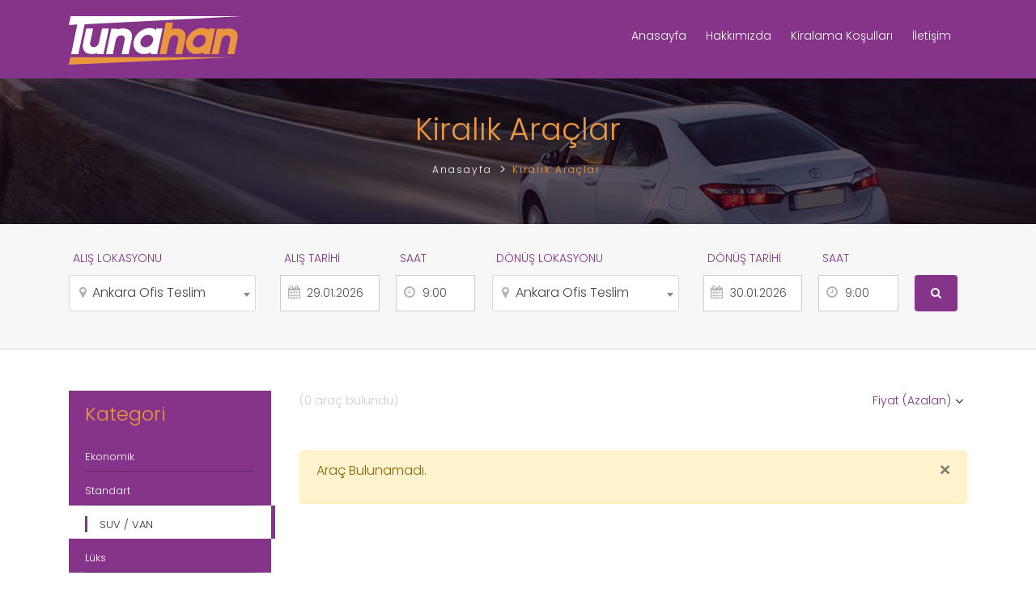

--- FILE ---
content_type: text/html; charset=UTF-8
request_url: https://www.tunahanrentacar.com/kiralik-araclar?category=3&brand=11
body_size: 3486
content:
<!DOCTYPE html> <html xmlns="http://www.w3.org/1999/xhtml" lang="tr"> <head> <title>themes::carrental.titles.sort | Tunahan Rent a Car</title> <meta name="description" content="themes::carrental.descriptions.index"> <meta name="robots" content="index, follow"> <meta name="viewport" content="width=device-width, initial-scale=1"> <meta name="charset" content="utf-8"> <meta name="geo-region" content="TR-06"> <link rel="author" href="http://www.qbicom.com.tr"> <meta name="copyrights" content="Qbicom Digital"> <link rel="canonical" href="https://www.tunahanrentacar.com/kiralik-araclar"> <meta property="og:type" content="website"> <meta property="og:description" content="themes::carrental.descriptions.index"> <meta property="og:title" content="themes::carrental.titles.sort"> <meta name="twitter:card" content="summary"> <meta name="twitter:site" content="@simgearackiralama"> <meta name="twitter:title" content="themes::carrental.titles.sort"> <meta name="twitter:description" content="themes::carrental.descriptions.index"> <link rel="shortcut icon" href="https://www.tunahanrentacar.com/themes/symbol/images/favicon.png"> <script src="https://ajax.googleapis.com/ajax/libs/webfont/1.6.26/webfont.js"></script> <script>
    WebFont.load({
        google: {
            families: ['Poppins:latin-ext']
        }
    });
</script> <link media="all" type="text/css" rel="stylesheet" href="https://www.tunahanrentacar.com/themes/symbol/css/plugins/datepicker/datepicker.css"> <link media="all" type="text/css" rel="stylesheet" href="https://www.tunahanrentacar.com/themes/symbol/css/icomoon.css"> <link media="all" type="text/css" rel="stylesheet" href="https://www.tunahanrentacar.com/themes/symbol/css/main.css?v=1"> </head> <body> <div class="r-wrapper"> <header id="header"> <div class="r-header r-header-inner r-header-strip-03"> <div class="r-header-strip"> <div class="container"> <div class="row clearfix"> <div class="col-xl-3 col-lg-3 col-md-3 col-sm-12 col-xs-12"> <div class="r-logo"> <a href="https://www.tunahanrentacar.com" class="d-inline-block"><img src="https://www.tunahanrentacar.com/themes/symbol/images/logo/logo-wb.svg" class="img-fluid d-block" alt="Tunahan Rent a Car" style="max-height:60px;"></a> </div> <a href="javaScript:void(0)" class="menu-icon"> <i class="fa fa-bars"></i> </a> </div> <div class="col-xl-9 col-lg-9 col-md-9 col-sm-12 col-xs-12"> <div class="r-nav-section float-right"> <nav> <ul> <li><a href="https://www.tunahanrentacar.com/anasayfa" target="_self"> Anasayfa</a></li> <li><a href="https://www.tunahanrentacar.com/hakkimizda" target="_self" class=""> Hakkımızda</a></li> <li><a href="https://www.tunahanrentacar.com/kiralama-kosullari" target="_self" class=""> Kiralama Koşulları</a></li> <li><a href="https://www.tunahanrentacar.com/iletisim" target="_self"> İletişim</a></li> </ul> </nav> </div> </div> </div> </div> </div> <div class="r-header-inner-banner"> <div class="r-header-in-over"> <h1>Kiralık Araçlar</h1> <div class="r-breadcrum"> <ul> <li><a href="https://www.tunahanrentacar.com">Anasayfa</a></li> <li class="active"><span>Kiralık Araçlar</span></li> </ul> </div> </div> </div> </div> </header> <div class="r-car-search"> <div class="container"> <form method="POST" action="https://www.tunahanrentacar.com/kiralik-araclar?category=3&amp;brand=11" accept-charset="UTF-8" rel="nofollow"><input name="_token" type="hidden" value="WR4EPFANRsLa5vAuD0VWv2tF58vnaY3MCHXMQaWe"> <div class="row"> <div class="col-md-11"> <div class="row"> <div class="col-md-3"> <div class="form-group form-group-icon-left"><i class="fa fa-map-marker input-icon input-icon-hightlight"></i> <label for="start_location">Alış Lokasyonu</label> <select class="form-control selectpicker" data-live-search="true" data-width="100%" data-toggle="tooltip" title="select" id="start_location" name="start_location"><option value="7">Ankara Ofis Teslim</option><option value="6">Adrese Teslim</option><option value="4">Ankara Tren Garı (YHT)</option><option value="3">Ankara Otobüs Terminali (AŞTİ)</option><option value="2">Esenboğa Havalimanı</option></select> </div> </div> <div class="col-md-3"> <div class="row"> <div class="col-md-7"> <div class="form-group form-group-icon-left"><i class="fa fa-calendar input-icon input-icon-hightlight"></i> <label for="pick_at">Alış Tarihi</label> <input id="pick_at" placeholder="29.01.2026" class="form-control date-pick" name="pick_at" type="text" value="29.01.2026"> </div> </div> <div class="col-md-5" style="padding: 0 5px;"> <div class="form-group form-group-icon-left"><i class="fa fa-clock-o input-icon input-icon-hightlight"></i> <label for="pick_hour">Saat</label> <input id="pick_hour" class="form-control time-pick" name="pick_hour" type="text" value="09:00"> </div> </div> </div> </div> <div class="col-md-3"> <div class="form-group form-group-icon-left"><i class="fa fa-map-marker input-icon input-icon-hightlight"></i> <label for="return location">D&ouml;n&uuml;ş Lokasyonu</label> <select class="form-control selectpicker" data-live-search="true" data-width="100%" data-toggle="tooltip" title="select" name="return_location"><option value="7">Ankara Ofis Teslim</option><option value="6">Adrese Teslim</option><option value="4">Ankara Tren Garı (YHT)</option><option value="3">Ankara Otobüs Terminali (AŞTİ)</option><option value="2">Esenboğa Havalimanı</option></select> </div> </div> <div class="col-md-3"> <div class="row"> <div class="col-md-7"> <div class="form-group form-group-icon-left"><i class="fa fa-calendar input-icon input-icon-hightlight"></i> <label for="drop_at">D&ouml;n&uuml;ş Tarihi</label> <input id="drop_at" placeholder="2026-01-29" class="form-control date-pick" name="drop_at" type="text" value="30.01.2026"> </div> </div> <div class="col-md-5" style="padding: 0 5px;"> <div class="form-group form-group-icon-left"><i class="fa fa-clock-o input-icon input-icon-hightlight"></i> <label for="drop_hour">Saat</label> <input id="drop_hour" class="form-control time-pick" name="drop_hour" type="text" value="09:00"> </div> </div> </div> </div> </div> </div> <div class="col-md-1"> <button name="reservationUpdate" type="submit" class="btn btn-primary" value="1"><i class="fa fa-search"></i></button> </div> </div> </form> </div> </div> <section class="r-car-showcase-wrapper"> <div class="r-best-vehicles"> <div class="container"> <div class="row"> <div class="col-lg-3 col-md-4 col-sm-12"> <div class="widget"> <h2>Kategori</h2> <div class="r-best-vehicle-list-outer"> <div class="r-best-leftbar"> <ul class="pl-0 mb-0 r-best-vehicle-types"> <li> <a class="clearfix" href="https://www.tunahanrentacar.com/kiralik-araclar?category=1&amp;brand=11"><span class="ml10">Ekonomik</span></a> </li> <li> <a class="clearfix" href="https://www.tunahanrentacar.com/kiralik-araclar?category=2&amp;brand=11"><span class="ml10">Standart</span></a> </li> <li class="r-best-vehicle-acitve"> <a class="clearfix" href="https://www.tunahanrentacar.com/kiralik-araclar?brand=11"><span class="ml10">SUV / VAN</span></a> </li> <li> <a class="clearfix" href="https://www.tunahanrentacar.com/kiralik-araclar?category=4&amp;brand=11"><span class="ml10">Lüks</span></a> </li> </ul> </div> </div> </div> <br/> <div class="widget"> <h2>Markalar</h2> <div class="r-best-vehicle-list-outer"> <div class="r-best-leftbar"> <ul class="pl-0 mb-0 r-best-vehicle-types"> <li> <a href="https://www.tunahanrentacar.com/kiralik-araclar?category=3&amp;brand=27"><span class="ml10">DACİA (1)</span> </a> </li> <li> <a href="https://www.tunahanrentacar.com/kiralik-araclar?category=3&amp;brand=26"><span class="ml10">NİSSAN (2)</span> </a> </li> <li> <a href="https://www.tunahanrentacar.com/kiralik-araclar?category=3&amp;brand=25"><span class="ml10">Vw (2)</span> </a> </li> <li> <a href="https://www.tunahanrentacar.com/kiralik-araclar?category=3&amp;brand=24"><span class="ml10">SKODA (1)</span> </a> </li> <li> <a href="https://www.tunahanrentacar.com/kiralik-araclar?category=3&amp;brand=23"><span class="ml10">CİTROEN (1)</span> </a> </li> <li> <a href="https://www.tunahanrentacar.com/kiralik-araclar?category=3&amp;brand=22"><span class="ml10">Toyota (0)</span> </a> </li> <li> <a href="https://www.tunahanrentacar.com/kiralik-araclar?category=3&amp;brand=21"><span class="ml10">Kia (2)</span> </a> </li> <li> <a href="https://www.tunahanrentacar.com/kiralik-araclar?category=3&amp;brand=20"><span class="ml10">Honda (0)</span> </a> </li> <li> <a href="https://www.tunahanrentacar.com/kiralik-araclar?category=3&amp;brand=17"><span class="ml10">Bmw (1)</span> </a> </li> <li> <a href="https://www.tunahanrentacar.com/kiralik-araclar?category=3&amp;brand=16"><span class="ml10">Audi (0)</span> </a> </li> <li> <a href="https://www.tunahanrentacar.com/kiralik-araclar?category=3&amp;brand=15"><span class="ml10">Mini (0)</span> </a> </li> <li class="r-best-vehicle-acitve"> <a class="clearfix" href="https://www.tunahanrentacar.com/kiralik-araclar?category=3"><span class="pull-left">Ford (1) </span> </a> </li> <li> <a href="https://www.tunahanrentacar.com/kiralik-araclar?category=3&amp;brand=10"><span class="ml10">Hyundai (3)</span> </a> </li> <li> <a href="https://www.tunahanrentacar.com/kiralik-araclar?category=3&amp;brand=9"><span class="ml10">Fiat (2)</span> </a> </li> <li> <a href="https://www.tunahanrentacar.com/kiralik-araclar?category=3&amp;brand=8"><span class="ml10">Mercedes (1)</span> </a> </li> <li> <a href="https://www.tunahanrentacar.com/kiralik-araclar?category=3&amp;brand=6"><span class="ml10">Opel (1)</span> </a> </li> <li> <a href="https://www.tunahanrentacar.com/kiralik-araclar?category=3&amp;brand=5"><span class="ml10">Peugeot (1)</span> </a> </li> <li> <a href="https://www.tunahanrentacar.com/kiralik-araclar?category=3&amp;brand=4"><span class="ml10">Seat (0)</span> </a> </li> <li> <a href="https://www.tunahanrentacar.com/kiralik-araclar?category=3&amp;brand=3"><span class="ml10">Skoda (0)</span> </a> </li> <li> <a href="https://www.tunahanrentacar.com/kiralik-araclar?category=3&amp;brand=2"><span class="ml10">VW (8)</span> </a> </li> <li> <a href="https://www.tunahanrentacar.com/kiralik-araclar?category=3&amp;brand=1"><span class="ml10">Renault (7)</span> </a> </li> </ul> </div> </div> </div> </div> <div class="col-lg-9 col-md-8 col-sm-12"> <div class="r-car-filter-area"> <div class="row"> <div class="col-lg-6 col-md-12 col-sm-12"> <span class="r-filter-text">(0 araç bulundu)</span> </div> <div class=" col-lg-6 col-md-12 col-sm-12"> <div class="r-car-filter-wrapper"> <select onChange="window.document.location.href=this.options[this.selectedIndex].value;" class="r-show-cars-filter"> <option value="https://www.tunahanrentacar.com/kiralik-araclar?sort=price&amp;dir=desc&amp;category=3&amp;brand=11"> Fiyat (Azalan) </option> <option value="https://www.tunahanrentacar.com/kiralik-araclar?sort=price&amp;dir=asc&amp;category=3&amp;brand=11"> Fiyat (Artan) </option> <option value="https://www.tunahanrentacar.com/kiralik-araclar?sort=name&amp;dir=desc&amp;category=3&amp;brand=11"> Marka (A-Z) </option> <option value="https://www.tunahanrentacar.com/kiralik-araclar?sort=name&amp;dir=asc&amp;category=3&amp;brand=11"> Marka (Z-A) </option> </select> </div> </div> </div> </div> <div class="r-car-showcase"> <div class="row clearfix r-best-offer-list"> <div class="col-md-12"> <div class="alert alert-warning"> <button class="close" type="button" data-dismiss="alert"><span aria-hidden="true">×</span> </button> <p class="text-small">Araç Bulunamadı.</p> </div> </div> </div> </div> <div class="row"> <div class="col-md-12"> </div> </div> </div> </div> <div class="gap"></div> </div> </div> </section> <footer> <div class="r-footer"> <div class="container"> <div class="row clearfix"> <div class="col-xl-3 col-lg-3 col-md-3 col-sm-6 col-xs-12"> <div class="r-footer-block"> <img src="https://www.tunahanrentacar.com/themes/symbol/images/logo/logo-r.svg" class="d-block img-fluid" alt="Tunahan Rent a Car"> <p>M&uuml;şterilerimize en iyi ara&ccedil; kiralama hizmeti vermek kuruluşumuzun temel amacıdır. Bu ama&ccedil; doğrultusunda, s&uuml;regelen kaliteli servis imajımızı devam ettirebilmenin anahtarının m&uuml;şterilerimizin memnuniyetinde olduğuna inanıyoruz.</p> </div> </div> <div class="col-xl-3 col-lg-3 col-md-3 col-sm-6 col-xs-12"> <div class="r-footer-block"> <div class="r-footer-widget r-footer-phone"> <span><i class="fa fa-phone"></i> MÜŞTERİ HİZMETLERİ</span> <h5>0 (312) 322 39 39</h5> </div> <div class="r-footer-widget r-footer-nav"> <h6>Kurumsal</h6> <nav> <nav> <ul class="list list-footer"> <li><a href="https://www.tunahanrentacar.com/hakkimizda" target="_self" class=""> Hakkımızda</a></li> <li><a href="https://www.tunahanrentacar.com/kiralik-arac-fiyatlari" target="_self"> Kiralık Araç Fiyatları</a></li> <li><a href="https://www.tunahanrentacar.com/havaalani-transfer" target="_self" class=""> Havaalanı Transfer</a></li> <li><a href="https://www.tunahanrentacar.com/soforlu-arac-kiralama-20" target="_self" class=""> Şoförlü Araç Kiralama</a></li> <li><a href="https://www.tunahanrentacar.com/kiralama-kosullari" target="_self" class=""> Kiralama Koşulları</a></li> <li><a href="https://www.tunahanrentacar.com/sikca-sorulan-sorular" target="_self"> Sıkça Sorulan Sorular</a></li> </ul> </nav> </nav> </div> </div> </div> <div class="col-xl-3 col-lg-3 col-md-3 col-sm-6 col-xs-12"> <div class="r-footer-block"> <div class="r-footer-widget r-footer-phone"> <span><i class="fa fa-mobile-phone"></i> 7/24 DESTEK HATTI</span> <h5>0 (532) 418 26 53</h5> </div> <div class="r-footer-widget r-footer-nav"> <h6>Araç Kiralama Hizmetleri</h6> <nav> <nav> <ul class="list list-footer"> <li><a href="https://www.tunahanrentacar.com/blog/ankara-arac-kiralama" target="_self"> Ankara Araç Kiralama</a></li> <li class=""><a href="https://www.tunahanrentacar.com/kiralik-araclar" target="_self"> Konya Araç Kiralama</a></li> <li><a href="https://www.tunahanrentacar.com/blog/istanbul-arac-kiralama" target="_self"> İstanbul Araç Kiralama</a></li> <li class=""><a href="https://www.tunahanrentacar.com/kiralik-araclar" target="_self"> Eskişehir Araç Kiralama</a></li> <li class=""><a href="https://www.tunahanrentacar.com/kiralik-araclar" target="_self"> İzmir Araç Kiralama</a></li> <li class=""><a href="https://www.tunahanrentacar.com/kiralik-araclar" target="_self"> Antalya Araç Kiralama</a></li> </ul> </nav> </nav> </div> </div> </div> <div class="col-xl-3 col-lg-3 col-md-3 col-sm-6 col-xs-12"> <div class="r-footer-block"> <div class="r-footer-widget r-footer-map"> <a target="_blank" href="https://www.google.com/maps/dir/Current+Location/39.9722919,32.8423597"> <img src="https://www.tunahanrentacar.com/themes/symbol/images/icon-footer-map.png" class="icon" alt=''/> Yol Tarifi Al</a> </div> <div class="r-footer-widget r-footer-nav"> <h6>Hizmetlerimiz</h6> <nav> <ul class="list list-footer"> <li class=""><a href="https://www.tunahanrentacar.com/kiralik-araclar" target="_self"> Ucuz Araç Kiralama</a></li> <li class=""><a href="https://www.tunahanrentacar.com/kiralik-araclar" target="_self"> Araç Kiralama Şirketleri</a></li> <li class=""><a href="https://www.tunahanrentacar.com/kiralik-araclar" target="_self"> Günlük Araç Kiralama</a></li> <li class=""><a href="https://www.tunahanrentacar.com/kiralik-araclar" target="_self"> Lüks Araç Kiralama</a></li> <li class=""><a href="https://www.tunahanrentacar.com/kiralik-araclar" target="_self"> Aylık Araç Kiralama</a></li> <li class=""><a href="https://www.tunahanrentacar.com/kiralik-araclar" target="_self"> Araç Kiralama Kampanyaları</a></li> </ul> </nav> </div> </div> </div> </div> <div class="row clearfix r-footer-strip r-footer-bottom"> <div class="col-xl-6 col-lg-6 col-md-6 col-sm-6 col-xs-12"> <div class="copyright"> Tüm hakları saklıdır. © 2019 <a href="https://www.zirvearackiralama.com" target="_blank">Tunahan Rent a Car</a> </div> </div> <div class="col-xl-6 col-lg-6 col-md-6 col-sm-6 col-xs-12"> <ul> <li> <a rel="nofollow" target="_blank" href="https://www.facebook.com/simgearackiralama"><i class="fa fa-facebook-f "></i></a> </li> <li> <a rel="nofollow" target="_blank" href="https://www.instagram.com/simgearackiralama"><i class="fa fa-instagram "></i></a> </li> <li> <a rel="nofollow" target="_blank" href="https://www.twitter.com/simgearackiralama"><i class="fa fa-twitter "></i></a> </li> <li> <a rel="nofollow" target="_blank" href="https://www.google.com/simgearackiralama"><i class="fa fa-google-plus "></i></a> </li> <li> <a rel="nofollow" href="whatsapp:0 (532) 418 26 53"><i class="fa fa-whatsapp "></i></a> </li> <li> <a rel="nofollow" target="_blank" href="https://www.linkedin.com/simgearackiralama"><i class="fa fa-linkedin "></i></a> </li> </ul> </div> </div> </div> </div> </footer> </div> <div id="r-to-top" class="r-to-top"><i class="fa fa-angle-up"></i></div> <link media="all" type="text/css" rel="stylesheet" href="https://www.tunahanrentacar.com/themes/symbol/vendor/select2/css/select2.min.css"> <!-- JQUERY:: JQUERY.JS --> <script src="https://www.tunahanrentacar.com/themes/symbol/js/jquery.min.js"></script> <!-- JQUERY:: APPEAR.JS --> <script src="https://www.tunahanrentacar.com/themes/symbol/js/plugins/appear/appear.js"></script> <!-- JQUERY:: COUNTER.JS --> <script src="https://www.tunahanrentacar.com/themes/symbol/js/plugins/counter/jquery.easing.min.js"></script> <script src="https://www.tunahanrentacar.com/themes/symbol/js/plugins/counter/counter.min.js"></script> <!-- JQUERY:: BOOTSTRAP.JS --> <script src="https://www.tunahanrentacar.com/themes/symbol/js/tether.min.js"></script> <script src="https://www.tunahanrentacar.com/themes/symbol/js/bootstrap.min.js"></script> <!-- JQUERY:: DATEPICKER.JS --> <script src="https://www.tunahanrentacar.com/themes/symbol/js/plugins/datepicker/moment-with-locales.min.js"></script> <script src="https://www.tunahanrentacar.com/themes/symbol/js/plugins/datepicker/moment-timezone.js"></script> <script src="https://www.tunahanrentacar.com/themes/symbol/js/plugins/datepicker/bootstrap-datepicker.js"></script> <!-- JQUERY:: PLUGINS --> <script src="https://www.tunahanrentacar.com/themes/symbol/js/plugins/owl/owl.carousel.min.js"></script> <script src="https://www.tunahanrentacar.com/themes/symbol/js/plugins/lightcase/lightcase.js"></script> <script src="https://www.tunahanrentacar.com/themes/symbol/js/plugins/owl/owl.carousel2.thumbs.js"></script> <!-- JQUERY:: CUSTOM.JS --> <script src="https://www.tunahanrentacar.com/themes/symbol/js/custom.js"></script> <script defer src="https://www.tunahanrentacar.com/themes/symbol/vendor/select2/js/select2.min.js"></script> <script defer src="https://www.tunahanrentacar.com/themes/symbol/js/datetime.min.js"></script> <script>
        document.addEventListener("DOMContentLoaded", function (event) {
            $('.date-pick').datepicker({
                todayHighlight: true,
                language: "tr",
                format: 'dd.mm.yyyy',
                startDate: new Date()
            });

            var pick_at = $('input[name="pick_at"]');
            var drop_at = $('input[name="drop_at"]');

            function dropMinDate() {
                var start_at = new Date(pick_at.datepicker('getDate'));
                start_at.setDate(start_at.getDate() + 1);
                drop_at.datepicker('setStartDate', start_at);
                drop_at.datepicker('setDate', start_at);
            }

            pick_at.datepicker().on('changeDate', function () {
                dropMinDate();
                $(this).datepicker('hide');
            });

            drop_at.datepicker().on('changeDate', function () {
                $(this).datepicker('hide');
            });


            $('input.time-pick').timepicker({
                minuteStep: 15,
                showInpunts: false,
                showMeridian: false
            });

            $('.selectpicker').select2();
        });
    </script> </body> </html> 

--- FILE ---
content_type: text/css
request_url: https://www.tunahanrentacar.com/themes/symbol/css/main.css?v=1
body_size: 52737
content:
/*!
 *  Font Awesome 4.7.0 by @davegandy - http://fontawesome.io - @fontawesome
 *  License - http://fontawesome.io/license (Font: SIL OFL 1.1, CSS: MIT License)
 */@import url(../css/plugins/owl/owl.carousel.min.css);@import url(../css/plugins/owl/owl.theme.default.min.css);@font-face{font-family:'FontAwesome';src:url("../fonts/fontawesome/fontawesome-webfont.eot?v=4.7.0");src:url("../fonts/fontawesome/fontawesome-webfont.eot?#iefix&v=4.7.0") format("embedded-opentype"),url("../fonts/fontawesome/fontawesome-webfont.woff2?v=4.7.0") format("woff2"),url("../fonts/fontawesome/fontawesome-webfont.woff?v=4.7.0") format("woff"),url("../fonts/fontawesome/fontawesome-webfont.ttf?v=4.7.0") format("truetype"),url("../fonts/fontawesome/fontawesome-webfont.svg?v=4.7.0#fontawesomeregular") format("svg");font-weight:normal;font-style:normal}.fa{display:inline-block;font:normal normal normal 14px/1 FontAwesome;font-size:inherit;text-rendering:auto;-webkit-font-smoothing:antialiased;-moz-osx-font-smoothing:grayscale}.fa-lg{font-size:1.33333em;line-height:.75em;vertical-align:-15%}.fa-2x{font-size:2em}.fa-3x{font-size:3em}.fa-4x{font-size:4em}.fa-5x{font-size:5em}.fa-fw{width:1.28571em;text-align:center}.fa-ul{padding-left:0;margin-left:2.14286em;list-style-type:none}.fa-ul>li{position:relative}.fa-li{position:absolute;left:-2.14286em;width:2.14286em;top:.14286em;text-align:center}.fa-li.fa-lg{left:-1.85714em}.fa-border{padding:.2em .25em .15em;border:solid 0.08em #eee;border-radius:.1em}.fa-pull-left{float:left}.fa-pull-right{float:right}.fa.fa-pull-left{margin-right:.3em}.fa.fa-pull-right{margin-left:.3em}.pull-right{float:right}.pull-left{float:left}.fa.pull-left{margin-right:.3em}.fa.pull-right{margin-left:.3em}.fa-spin{-webkit-animation:fa-spin 2s infinite linear;animation:fa-spin 2s infinite linear}.fa-pulse{-webkit-animation:fa-spin 1s infinite steps(8);animation:fa-spin 1s infinite steps(8)}@-webkit-keyframes fa-spin{0%{-webkit-transform:rotate(0deg);transform:rotate(0deg)}100%{-webkit-transform:rotate(359deg);transform:rotate(359deg)}}@keyframes fa-spin{0%{-webkit-transform:rotate(0deg);transform:rotate(0deg)}100%{-webkit-transform:rotate(359deg);transform:rotate(359deg)}}.fa-rotate-90{-ms-filter:"progid:DXImageTransform.Microsoft.BasicImage(rotation=1)";-webkit-transform:rotate(90deg);-ms-transform:rotate(90deg);transform:rotate(90deg)}.fa-rotate-180{-ms-filter:"progid:DXImageTransform.Microsoft.BasicImage(rotation=2)";-webkit-transform:rotate(180deg);-ms-transform:rotate(180deg);transform:rotate(180deg)}.fa-rotate-270{-ms-filter:"progid:DXImageTransform.Microsoft.BasicImage(rotation=3)";-webkit-transform:rotate(270deg);-ms-transform:rotate(270deg);transform:rotate(270deg)}.fa-flip-horizontal{-ms-filter:"progid:DXImageTransform.Microsoft.BasicImage(rotation=0, mirror=1)";-webkit-transform:scale(-1, 1);-ms-transform:scale(-1, 1);transform:scale(-1, 1)}.fa-flip-vertical{-ms-filter:"progid:DXImageTransform.Microsoft.BasicImage(rotation=2, mirror=1)";-webkit-transform:scale(1, -1);-ms-transform:scale(1, -1);transform:scale(1, -1)}:root .fa-rotate-90,:root .fa-rotate-180,:root .fa-rotate-270,:root .fa-flip-horizontal,:root .fa-flip-vertical{filter:none}.fa-stack{position:relative;display:inline-block;width:2em;height:2em;line-height:2em;vertical-align:middle}.fa-stack-1x,.fa-stack-2x{position:absolute;left:0;width:100%;text-align:center}.fa-stack-1x{line-height:inherit}.fa-stack-2x{font-size:2em}.fa-inverse{color:#fff}.fa-glass:before{content:""}.fa-music:before{content:""}.fa-search:before{content:""}.fa-envelope-o:before{content:""}.fa-heart:before{content:""}.fa-star:before{content:""}.fa-star-o:before{content:""}.fa-user:before{content:""}.fa-film:before{content:""}.fa-th-large:before{content:""}.fa-th:before{content:""}.fa-th-list:before{content:""}.fa-check:before{content:""}.fa-remove:before,.fa-close:before,.fa-times:before{content:""}.fa-search-plus:before{content:""}.fa-search-minus:before{content:""}.fa-power-off:before{content:""}.fa-signal:before{content:""}.fa-gear:before,.fa-cog:before{content:""}.fa-trash-o:before{content:""}.fa-home:before{content:""}.fa-file-o:before{content:""}.fa-clock-o:before{content:""}.fa-road:before{content:""}.fa-download:before{content:""}.fa-arrow-circle-o-down:before{content:""}.fa-arrow-circle-o-up:before{content:""}.fa-inbox:before{content:""}.fa-play-circle-o:before{content:""}.fa-rotate-right:before,.fa-repeat:before{content:""}.fa-refresh:before{content:""}.fa-list-alt:before{content:""}.fa-lock:before{content:""}.fa-flag:before{content:""}.fa-headphones:before{content:""}.fa-volume-off:before{content:""}.fa-volume-down:before{content:""}.fa-volume-up:before{content:""}.fa-qrcode:before{content:""}.fa-barcode:before{content:""}.fa-tag:before{content:""}.fa-tags:before{content:""}.fa-book:before{content:""}.fa-bookmark:before{content:""}.fa-print:before{content:""}.fa-camera:before{content:""}.fa-font:before{content:""}.fa-bold:before{content:""}.fa-italic:before{content:""}.fa-text-height:before{content:""}.fa-text-width:before{content:""}.fa-align-left:before{content:""}.fa-align-center:before{content:""}.fa-align-right:before{content:""}.fa-align-justify:before{content:""}.fa-list:before{content:""}.fa-dedent:before,.fa-outdent:before{content:""}.fa-indent:before{content:""}.fa-video-camera:before{content:""}.fa-photo:before,.fa-image:before,.fa-picture-o:before{content:""}.fa-pencil:before{content:""}.fa-map-marker:before{content:""}.fa-adjust:before{content:""}.fa-tint:before{content:""}.fa-edit:before,.fa-pencil-square-o:before{content:""}.fa-share-square-o:before{content:""}.fa-check-square-o:before{content:""}.fa-arrows:before{content:""}.fa-step-backward:before{content:""}.fa-fast-backward:before{content:""}.fa-backward:before{content:""}.fa-play:before{content:""}.fa-pause:before{content:""}.fa-stop:before{content:""}.fa-forward:before{content:""}.fa-fast-forward:before{content:""}.fa-step-forward:before{content:""}.fa-eject:before{content:""}.fa-chevron-left:before{content:""}.fa-chevron-right:before{content:""}.fa-plus-circle:before{content:""}.fa-minus-circle:before{content:""}.fa-times-circle:before{content:""}.fa-check-circle:before{content:""}.fa-question-circle:before{content:""}.fa-info-circle:before{content:""}.fa-crosshairs:before{content:""}.fa-times-circle-o:before{content:""}.fa-check-circle-o:before{content:""}.fa-ban:before{content:""}.fa-arrow-left:before{content:""}.fa-arrow-right:before{content:""}.fa-arrow-up:before{content:""}.fa-arrow-down:before{content:""}.fa-mail-forward:before,.fa-share:before{content:""}.fa-expand:before{content:""}.fa-compress:before{content:""}.fa-plus:before{content:""}.fa-minus:before{content:""}.fa-asterisk:before{content:""}.fa-exclamation-circle:before{content:""}.fa-gift:before{content:""}.fa-leaf:before{content:""}.fa-fire:before{content:""}.fa-eye:before{content:""}.fa-eye-slash:before{content:""}.fa-warning:before,.fa-exclamation-triangle:before{content:""}.fa-plane:before{content:""}.fa-calendar:before{content:""}.fa-random:before{content:""}.fa-comment:before{content:""}.fa-magnet:before{content:""}.fa-chevron-up:before{content:""}.fa-chevron-down:before{content:""}.fa-retweet:before{content:""}.fa-shopping-cart:before{content:""}.fa-folder:before{content:""}.fa-folder-open:before{content:""}.fa-arrows-v:before{content:""}.fa-arrows-h:before{content:""}.fa-bar-chart-o:before,.fa-bar-chart:before{content:""}.fa-twitter-square:before{content:""}.fa-facebook-square:before{content:""}.fa-camera-retro:before{content:""}.fa-key:before{content:""}.fa-gears:before,.fa-cogs:before{content:""}.fa-comments:before{content:""}.fa-thumbs-o-up:before{content:""}.fa-thumbs-o-down:before{content:""}.fa-star-half:before{content:""}.fa-heart-o:before{content:""}.fa-sign-out:before{content:""}.fa-linkedin-square:before{content:""}.fa-thumb-tack:before{content:""}.fa-external-link:before{content:""}.fa-sign-in:before{content:""}.fa-trophy:before{content:""}.fa-github-square:before{content:""}.fa-upload:before{content:""}.fa-lemon-o:before{content:""}.fa-phone:before{content:""}.fa-square-o:before{content:""}.fa-bookmark-o:before{content:""}.fa-phone-square:before{content:""}.fa-twitter:before{content:""}.fa-facebook-f:before,.fa-facebook:before{content:""}.fa-github:before{content:""}.fa-unlock:before{content:""}.fa-credit-card:before{content:""}.fa-feed:before,.fa-rss:before{content:""}.fa-hdd-o:before{content:""}.fa-bullhorn:before{content:""}.fa-bell:before{content:""}.fa-certificate:before{content:""}.fa-hand-o-right:before{content:""}.fa-hand-o-left:before{content:""}.fa-hand-o-up:before{content:""}.fa-hand-o-down:before{content:""}.fa-arrow-circle-left:before{content:""}.fa-arrow-circle-right:before{content:""}.fa-arrow-circle-up:before{content:""}.fa-arrow-circle-down:before{content:""}.fa-globe:before{content:""}.fa-wrench:before{content:""}.fa-tasks:before{content:""}.fa-filter:before{content:""}.fa-briefcase:before{content:""}.fa-arrows-alt:before{content:""}.fa-group:before,.fa-users:before{content:""}.fa-chain:before,.fa-link:before{content:""}.fa-cloud:before{content:""}.fa-flask:before{content:""}.fa-cut:before,.fa-scissors:before{content:""}.fa-copy:before,.fa-files-o:before{content:""}.fa-paperclip:before{content:""}.fa-save:before,.fa-floppy-o:before{content:""}.fa-square:before{content:""}.fa-navicon:before,.fa-reorder:before,.fa-bars:before{content:""}.fa-list-ul:before{content:""}.fa-list-ol:before{content:""}.fa-strikethrough:before{content:""}.fa-underline:before{content:""}.fa-table:before{content:""}.fa-magic:before{content:""}.fa-truck:before{content:""}.fa-pinterest:before{content:""}.fa-pinterest-square:before{content:""}.fa-google-plus-square:before{content:""}.fa-google-plus:before{content:""}.fa-money:before{content:""}.fa-caret-down:before{content:""}.fa-caret-up:before{content:""}.fa-caret-left:before{content:""}.fa-caret-right:before{content:""}.fa-columns:before{content:""}.fa-unsorted:before,.fa-sort:before{content:""}.fa-sort-down:before,.fa-sort-desc:before{content:""}.fa-sort-up:before,.fa-sort-asc:before{content:""}.fa-envelope:before{content:""}.fa-linkedin:before{content:""}.fa-rotate-left:before,.fa-undo:before{content:""}.fa-legal:before,.fa-gavel:before{content:""}.fa-dashboard:before,.fa-tachometer:before{content:""}.fa-comment-o:before{content:""}.fa-comments-o:before{content:""}.fa-flash:before,.fa-bolt:before{content:""}.fa-sitemap:before{content:""}.fa-umbrella:before{content:""}.fa-paste:before,.fa-clipboard:before{content:""}.fa-lightbulb-o:before{content:""}.fa-exchange:before{content:""}.fa-cloud-download:before{content:""}.fa-cloud-upload:before{content:""}.fa-user-md:before{content:""}.fa-stethoscope:before{content:""}.fa-suitcase:before{content:""}.fa-bell-o:before{content:""}.fa-coffee:before{content:""}.fa-cutlery:before{content:""}.fa-file-text-o:before{content:""}.fa-building-o:before{content:""}.fa-hospital-o:before{content:""}.fa-ambulance:before{content:""}.fa-medkit:before{content:""}.fa-fighter-jet:before{content:""}.fa-beer:before{content:""}.fa-h-square:before{content:""}.fa-plus-square:before{content:""}.fa-angle-double-left:before{content:""}.fa-angle-double-right:before{content:""}.fa-angle-double-up:before{content:""}.fa-angle-double-down:before{content:""}.fa-angle-left:before{content:""}.fa-angle-right:before{content:""}.fa-angle-up:before{content:""}.fa-angle-down:before{content:""}.fa-desktop:before{content:""}.fa-laptop:before{content:""}.fa-tablet:before{content:""}.fa-mobile-phone:before,.fa-mobile:before{content:""}.fa-circle-o:before{content:""}.fa-quote-left:before{content:""}.fa-quote-right:before{content:""}.fa-spinner:before{content:""}.fa-circle:before{content:""}.fa-mail-reply:before,.fa-reply:before{content:""}.fa-github-alt:before{content:""}.fa-folder-o:before{content:""}.fa-folder-open-o:before{content:""}.fa-smile-o:before{content:""}.fa-frown-o:before{content:""}.fa-meh-o:before{content:""}.fa-gamepad:before{content:""}.fa-keyboard-o:before{content:""}.fa-flag-o:before{content:""}.fa-flag-checkered:before{content:""}.fa-terminal:before{content:""}.fa-code:before{content:""}.fa-mail-reply-all:before,.fa-reply-all:before{content:""}.fa-star-half-empty:before,.fa-star-half-full:before,.fa-star-half-o:before{content:""}.fa-location-arrow:before{content:""}.fa-crop:before{content:""}.fa-code-fork:before{content:""}.fa-unlink:before,.fa-chain-broken:before{content:""}.fa-question:before{content:""}.fa-info:before{content:""}.fa-exclamation:before{content:""}.fa-superscript:before{content:""}.fa-subscript:before{content:""}.fa-eraser:before{content:""}.fa-puzzle-piece:before{content:""}.fa-microphone:before{content:""}.fa-microphone-slash:before{content:""}.fa-shield:before{content:""}.fa-calendar-o:before{content:""}.fa-fire-extinguisher:before{content:""}.fa-rocket:before{content:""}.fa-maxcdn:before{content:""}.fa-chevron-circle-left:before{content:""}.fa-chevron-circle-right:before{content:""}.fa-chevron-circle-up:before{content:""}.fa-chevron-circle-down:before{content:""}.fa-html5:before{content:""}.fa-css3:before{content:""}.fa-anchor:before{content:""}.fa-unlock-alt:before{content:""}.fa-bullseye:before{content:""}.fa-ellipsis-h:before{content:""}.fa-ellipsis-v:before{content:""}.fa-rss-square:before{content:""}.fa-play-circle:before{content:""}.fa-ticket:before{content:""}.fa-minus-square:before{content:""}.fa-minus-square-o:before{content:""}.fa-level-up:before{content:""}.fa-level-down:before{content:""}.fa-check-square:before{content:""}.fa-pencil-square:before{content:""}.fa-external-link-square:before{content:""}.fa-share-square:before{content:""}.fa-compass:before{content:""}.fa-toggle-down:before,.fa-caret-square-o-down:before{content:""}.fa-toggle-up:before,.fa-caret-square-o-up:before{content:""}.fa-toggle-right:before,.fa-caret-square-o-right:before{content:""}.fa-euro:before,.fa-eur:before{content:""}.fa-gbp:before{content:""}.fa-dollar:before,.fa-usd:before{content:""}.fa-rupee:before,.fa-inr:before{content:""}.fa-cny:before,.fa-rmb:before,.fa-yen:before,.fa-jpy:before{content:""}.fa-ruble:before,.fa-rouble:before,.fa-rub:before{content:""}.fa-won:before,.fa-krw:before{content:""}.fa-bitcoin:before,.fa-btc:before{content:""}.fa-file:before{content:""}.fa-file-text:before{content:""}.fa-sort-alpha-asc:before{content:""}.fa-sort-alpha-desc:before{content:""}.fa-sort-amount-asc:before{content:""}.fa-sort-amount-desc:before{content:""}.fa-sort-numeric-asc:before{content:""}.fa-sort-numeric-desc:before{content:""}.fa-thumbs-up:before{content:""}.fa-thumbs-down:before{content:""}.fa-youtube-square:before{content:""}.fa-youtube:before{content:""}.fa-xing:before{content:""}.fa-xing-square:before{content:""}.fa-youtube-play:before{content:""}.fa-dropbox:before{content:""}.fa-stack-overflow:before{content:""}.fa-instagram:before{content:""}.fa-flickr:before{content:""}.fa-adn:before{content:""}.fa-bitbucket:before{content:""}.fa-bitbucket-square:before{content:""}.fa-tumblr:before{content:""}.fa-tumblr-square:before{content:""}.fa-long-arrow-down:before{content:""}.fa-long-arrow-up:before{content:""}.fa-long-arrow-left:before{content:""}.fa-long-arrow-right:before{content:""}.fa-apple:before{content:""}.fa-windows:before{content:""}.fa-android:before{content:""}.fa-linux:before{content:""}.fa-dribbble:before{content:""}.fa-skype:before{content:""}.fa-foursquare:before{content:""}.fa-trello:before{content:""}.fa-female:before{content:""}.fa-male:before{content:""}.fa-gittip:before,.fa-gratipay:before{content:""}.fa-sun-o:before{content:""}.fa-moon-o:before{content:""}.fa-archive:before{content:""}.fa-bug:before{content:""}.fa-vk:before{content:""}.fa-weibo:before{content:""}.fa-renren:before{content:""}.fa-pagelines:before{content:""}.fa-stack-exchange:before{content:""}.fa-arrow-circle-o-right:before{content:""}.fa-arrow-circle-o-left:before{content:""}.fa-toggle-left:before,.fa-caret-square-o-left:before{content:""}.fa-dot-circle-o:before{content:""}.fa-wheelchair:before{content:""}.fa-vimeo-square:before{content:""}.fa-turkish-lira:before,.fa-try:before{content:""}.fa-plus-square-o:before{content:""}.fa-space-shuttle:before{content:""}.fa-slack:before{content:""}.fa-envelope-square:before{content:""}.fa-wordpress:before{content:""}.fa-openid:before{content:""}.fa-institution:before,.fa-bank:before,.fa-university:before{content:""}.fa-mortar-board:before,.fa-graduation-cap:before{content:""}.fa-yahoo:before{content:""}.fa-google:before{content:""}.fa-reddit:before{content:""}.fa-reddit-square:before{content:""}.fa-stumbleupon-circle:before{content:""}.fa-stumbleupon:before{content:""}.fa-delicious:before{content:""}.fa-digg:before{content:""}.fa-pied-piper-pp:before{content:""}.fa-pied-piper-alt:before{content:""}.fa-drupal:before{content:""}.fa-joomla:before{content:""}.fa-language:before{content:""}.fa-fax:before{content:""}.fa-building:before{content:""}.fa-child:before{content:""}.fa-paw:before{content:""}.fa-spoon:before{content:""}.fa-cube:before{content:""}.fa-cubes:before{content:""}.fa-behance:before{content:""}.fa-behance-square:before{content:""}.fa-steam:before{content:""}.fa-steam-square:before{content:""}.fa-recycle:before{content:""}.fa-automobile:before,.fa-car:before{content:""}.fa-cab:before,.fa-taxi:before{content:""}.fa-tree:before{content:""}.fa-spotify:before{content:""}.fa-deviantart:before{content:""}.fa-soundcloud:before{content:""}.fa-database:before{content:""}.fa-file-pdf-o:before{content:""}.fa-file-word-o:before{content:""}.fa-file-excel-o:before{content:""}.fa-file-powerpoint-o:before{content:""}.fa-file-photo-o:before,.fa-file-picture-o:before,.fa-file-image-o:before{content:""}.fa-file-zip-o:before,.fa-file-archive-o:before{content:""}.fa-file-sound-o:before,.fa-file-audio-o:before{content:""}.fa-file-movie-o:before,.fa-file-video-o:before{content:""}.fa-file-code-o:before{content:""}.fa-vine:before{content:""}.fa-codepen:before{content:""}.fa-jsfiddle:before{content:""}.fa-life-bouy:before,.fa-life-buoy:before,.fa-life-saver:before,.fa-support:before,.fa-life-ring:before{content:""}.fa-circle-o-notch:before{content:""}.fa-ra:before,.fa-resistance:before,.fa-rebel:before{content:""}.fa-ge:before,.fa-empire:before{content:""}.fa-git-square:before{content:""}.fa-git:before{content:""}.fa-y-combinator-square:before,.fa-yc-square:before,.fa-hacker-news:before{content:""}.fa-tencent-weibo:before{content:""}.fa-qq:before{content:""}.fa-wechat:before,.fa-weixin:before{content:""}.fa-send:before,.fa-paper-plane:before{content:""}.fa-send-o:before,.fa-paper-plane-o:before{content:""}.fa-history:before{content:""}.fa-circle-thin:before{content:""}.fa-header:before{content:""}.fa-paragraph:before{content:""}.fa-sliders:before{content:""}.fa-share-alt:before{content:""}.fa-share-alt-square:before{content:""}.fa-bomb:before{content:""}.fa-soccer-ball-o:before,.fa-futbol-o:before{content:""}.fa-tty:before{content:""}.fa-binoculars:before{content:""}.fa-plug:before{content:""}.fa-slideshare:before{content:""}.fa-twitch:before{content:""}.fa-yelp:before{content:""}.fa-newspaper-o:before{content:""}.fa-wifi:before{content:""}.fa-calculator:before{content:""}.fa-paypal:before{content:""}.fa-google-wallet:before{content:""}.fa-cc-visa:before{content:""}.fa-cc-mastercard:before{content:""}.fa-cc-discover:before{content:""}.fa-cc-amex:before{content:""}.fa-cc-paypal:before{content:""}.fa-cc-stripe:before{content:""}.fa-bell-slash:before{content:""}.fa-bell-slash-o:before{content:""}.fa-trash:before{content:""}.fa-copyright:before{content:""}.fa-at:before{content:""}.fa-eyedropper:before{content:""}.fa-paint-brush:before{content:""}.fa-birthday-cake:before{content:""}.fa-area-chart:before{content:""}.fa-pie-chart:before{content:""}.fa-line-chart:before{content:""}.fa-lastfm:before{content:""}.fa-lastfm-square:before{content:""}.fa-toggle-off:before{content:""}.fa-toggle-on:before{content:""}.fa-bicycle:before{content:""}.fa-bus:before{content:""}.fa-ioxhost:before{content:""}.fa-angellist:before{content:""}.fa-cc:before{content:""}.fa-shekel:before,.fa-sheqel:before,.fa-ils:before{content:""}.fa-meanpath:before{content:""}.fa-buysellads:before{content:""}.fa-connectdevelop:before{content:""}.fa-dashcube:before{content:""}.fa-forumbee:before{content:""}.fa-leanpub:before{content:""}.fa-sellsy:before{content:""}.fa-shirtsinbulk:before{content:""}.fa-simplybuilt:before{content:""}.fa-skyatlas:before{content:""}.fa-cart-plus:before{content:""}.fa-cart-arrow-down:before{content:""}.fa-diamond:before{content:""}.fa-ship:before{content:""}.fa-user-secret:before{content:""}.fa-motorcycle:before{content:""}.fa-street-view:before{content:""}.fa-heartbeat:before{content:""}.fa-venus:before{content:""}.fa-mars:before{content:""}.fa-mercury:before{content:""}.fa-intersex:before,.fa-transgender:before{content:""}.fa-transgender-alt:before{content:""}.fa-venus-double:before{content:""}.fa-mars-double:before{content:""}.fa-venus-mars:before{content:""}.fa-mars-stroke:before{content:""}.fa-mars-stroke-v:before{content:""}.fa-mars-stroke-h:before{content:""}.fa-neuter:before{content:""}.fa-genderless:before{content:""}.fa-facebook-official:before{content:""}.fa-pinterest-p:before{content:""}.fa-whatsapp:before{content:""}.fa-server:before{content:""}.fa-user-plus:before{content:""}.fa-user-times:before{content:""}.fa-hotel:before,.fa-bed:before{content:""}.fa-viacoin:before{content:""}.fa-train:before{content:""}.fa-subway:before{content:""}.fa-medium:before{content:""}.fa-yc:before,.fa-y-combinator:before{content:""}.fa-optin-monster:before{content:""}.fa-opencart:before{content:""}.fa-expeditedssl:before{content:""}.fa-battery-4:before,.fa-battery:before,.fa-battery-full:before{content:""}.fa-battery-3:before,.fa-battery-three-quarters:before{content:""}.fa-battery-2:before,.fa-battery-half:before{content:""}.fa-battery-1:before,.fa-battery-quarter:before{content:""}.fa-battery-0:before,.fa-battery-empty:before{content:""}.fa-mouse-pointer:before{content:""}.fa-i-cursor:before{content:""}.fa-object-group:before{content:""}.fa-object-ungroup:before{content:""}.fa-sticky-note:before{content:""}.fa-sticky-note-o:before{content:""}.fa-cc-jcb:before{content:""}.fa-cc-diners-club:before{content:""}.fa-clone:before{content:""}.fa-balance-scale:before{content:""}.fa-hourglass-o:before{content:""}.fa-hourglass-1:before,.fa-hourglass-start:before{content:""}.fa-hourglass-2:before,.fa-hourglass-half:before{content:""}.fa-hourglass-3:before,.fa-hourglass-end:before{content:""}.fa-hourglass:before{content:""}.fa-hand-grab-o:before,.fa-hand-rock-o:before{content:""}.fa-hand-stop-o:before,.fa-hand-paper-o:before{content:""}.fa-hand-scissors-o:before{content:""}.fa-hand-lizard-o:before{content:""}.fa-hand-spock-o:before{content:""}.fa-hand-pointer-o:before{content:""}.fa-hand-peace-o:before{content:""}.fa-trademark:before{content:""}.fa-registered:before{content:""}.fa-creative-commons:before{content:""}.fa-gg:before{content:""}.fa-gg-circle:before{content:""}.fa-tripadvisor:before{content:""}.fa-odnoklassniki:before{content:""}.fa-odnoklassniki-square:before{content:""}.fa-get-pocket:before{content:""}.fa-wikipedia-w:before{content:""}.fa-safari:before{content:""}.fa-chrome:before{content:""}.fa-firefox:before{content:""}.fa-opera:before{content:""}.fa-internet-explorer:before{content:""}.fa-tv:before,.fa-television:before{content:""}.fa-contao:before{content:""}.fa-500px:before{content:""}.fa-amazon:before{content:""}.fa-calendar-plus-o:before{content:""}.fa-calendar-minus-o:before{content:""}.fa-calendar-times-o:before{content:""}.fa-calendar-check-o:before{content:""}.fa-industry:before{content:""}.fa-map-pin:before{content:""}.fa-map-signs:before{content:""}.fa-map-o:before{content:""}.fa-map:before{content:""}.fa-commenting:before{content:""}.fa-commenting-o:before{content:""}.fa-houzz:before{content:""}.fa-vimeo:before{content:""}.fa-black-tie:before{content:""}.fa-fonticons:before{content:""}.fa-reddit-alien:before{content:""}.fa-edge:before{content:""}.fa-credit-card-alt:before{content:""}.fa-codiepie:before{content:""}.fa-modx:before{content:""}.fa-fort-awesome:before{content:""}.fa-usb:before{content:""}.fa-product-hunt:before{content:""}.fa-mixcloud:before{content:""}.fa-scribd:before{content:""}.fa-pause-circle:before{content:""}.fa-pause-circle-o:before{content:""}.fa-stop-circle:before{content:""}.fa-stop-circle-o:before{content:""}.fa-shopping-bag:before{content:""}.fa-shopping-basket:before{content:""}.fa-hashtag:before{content:""}.fa-bluetooth:before{content:""}.fa-bluetooth-b:before{content:""}.fa-percent:before{content:""}.fa-gitlab:before{content:""}.fa-wpbeginner:before{content:""}.fa-wpforms:before{content:""}.fa-envira:before{content:""}.fa-universal-access:before{content:""}.fa-wheelchair-alt:before{content:""}.fa-question-circle-o:before{content:""}.fa-blind:before{content:""}.fa-audio-description:before{content:""}.fa-volume-control-phone:before{content:""}.fa-braille:before{content:""}.fa-assistive-listening-systems:before{content:""}.fa-asl-interpreting:before,.fa-american-sign-language-interpreting:before{content:""}.fa-deafness:before,.fa-hard-of-hearing:before,.fa-deaf:before{content:""}.fa-glide:before{content:""}.fa-glide-g:before{content:""}.fa-signing:before,.fa-sign-language:before{content:""}.fa-low-vision:before{content:""}.fa-viadeo:before{content:""}.fa-viadeo-square:before{content:""}.fa-snapchat:before{content:""}.fa-snapchat-ghost:before{content:""}.fa-snapchat-square:before{content:""}.fa-pied-piper:before{content:""}.fa-first-order:before{content:""}.fa-yoast:before{content:""}.fa-themeisle:before{content:""}.fa-google-plus-circle:before,.fa-google-plus-official:before{content:""}.fa-fa:before,.fa-font-awesome:before{content:""}.fa-handshake-o:before{content:""}.fa-envelope-open:before{content:""}.fa-envelope-open-o:before{content:""}.fa-linode:before{content:""}.fa-address-book:before{content:""}.fa-address-book-o:before{content:""}.fa-vcard:before,.fa-address-card:before{content:""}.fa-vcard-o:before,.fa-address-card-o:before{content:""}.fa-user-circle:before{content:""}.fa-user-circle-o:before{content:""}.fa-user-o:before{content:""}.fa-id-badge:before{content:""}.fa-drivers-license:before,.fa-id-card:before{content:""}.fa-drivers-license-o:before,.fa-id-card-o:before{content:""}.fa-quora:before{content:""}.fa-free-code-camp:before{content:""}.fa-telegram:before{content:""}.fa-thermometer-4:before,.fa-thermometer:before,.fa-thermometer-full:before{content:""}.fa-thermometer-3:before,.fa-thermometer-three-quarters:before{content:""}.fa-thermometer-2:before,.fa-thermometer-half:before{content:""}.fa-thermometer-1:before,.fa-thermometer-quarter:before{content:""}.fa-thermometer-0:before,.fa-thermometer-empty:before{content:""}.fa-shower:before{content:""}.fa-bathtub:before,.fa-s15:before,.fa-bath:before{content:""}.fa-podcast:before{content:""}.fa-window-maximize:before{content:""}.fa-window-minimize:before{content:""}.fa-window-restore:before{content:""}.fa-times-rectangle:before,.fa-window-close:before{content:""}.fa-times-rectangle-o:before,.fa-window-close-o:before{content:""}.fa-bandcamp:before{content:""}.fa-grav:before{content:""}.fa-etsy:before{content:""}.fa-imdb:before{content:""}.fa-ravelry:before{content:""}.fa-eercast:before{content:""}.fa-microchip:before{content:""}.fa-snowflake-o:before{content:""}.fa-superpowers:before{content:""}.fa-wpexplorer:before{content:""}.fa-meetup:before{content:""}.sr-only{position:absolute;width:1px;height:1px;padding:0;margin:-1px;overflow:hidden;clip:rect(0, 0, 0, 0);border:0}.sr-only-focusable:active,.sr-only-focusable:focus{position:static;width:auto;height:auto;margin:0;overflow:visible;clip:auto}@font-face{font-family:"simple-line-icons";src:url("../fonts/Simple-Line-Icons/Simple-Line-Icons.eot?v=2.4.0");src:url("../fonts/Simple-Line-Icons/Simple-Line-Icons.eot?v=2.4.0#iefix") format("embedded-opentype"),url("../fonts/Simple-Line-Icons/Simple-Line-Icons.woff2?v=2.4.0") format("woff2"),url("../fonts/Simple-Line-Icons/Simple-Line-Icons.ttf?v=2.4.0") format("truetype"),url("../fonts/Simple-Line-Icons/Simple-Line-Icons.woff?v=2.4.0") format("woff"),url("../fonts/Simple-Line-Icons/Simple-Line-Icons.svg?v=2.4.0#simple-line-icons") format("svg");font-weight:normal;font-style:normal}.icon-user,.icon-people,.icon-user-female,.icon-user-follow,.icon-user-following,.icon-user-unfollow,.icon-login,.icon-logout,.icon-emotsmile,.icon-phone,.icon-call-end,.icon-call-in,.icon-call-out,.icon-map,.icon-location-pin,.icon-direction,.icon-directions,.icon-compass,.icon-layers,.icon-menu,.icon-list,.icon-options-vertical,.icon-options,.icon-arrow-down,.icon-arrow-left,.icon-arrow-right,.icon-arrow-up,.icon-arrow-up-circle,.icon-arrow-left-circle,.icon-arrow-right-circle,.icon-arrow-down-circle,.icon-check,.icon-clock,.icon-plus,.icon-minus,.icon-close,.icon-event,.icon-exclamation,.icon-organization,.icon-trophy,.icon-screen-smartphone,.icon-screen-desktop,.icon-plane,.icon-notebook,.icon-mustache,.icon-mouse,.icon-magnet,.icon-energy,.icon-disc,.icon-cursor,.icon-cursor-move,.icon-crop,.icon-chemistry,.icon-speedometer,.icon-shield,.icon-screen-tablet,.icon-magic-wand,.icon-hourglass,.icon-graduation,.icon-ghost,.icon-game-controller,.icon-fire,.icon-eyeglass,.icon-envelope-open,.icon-envelope-letter,.icon-bell,.icon-badge,.icon-anchor,.icon-wallet,.icon-vector,.icon-speech,.icon-puzzle,.icon-printer,.icon-present,.icon-playlist,.icon-pin,.icon-picture,.icon-handbag,.icon-globe-alt,.icon-globe,.icon-folder-alt,.icon-folder,.icon-film,.icon-feed,.icon-drop,.icon-drawer,.icon-docs,.icon-doc,.icon-diamond,.icon-cup,.icon-calculator,.icon-bubbles,.icon-briefcase,.icon-book-open,.icon-basket-loaded,.icon-basket,.icon-bag,.icon-action-undo,.icon-action-redo,.icon-wrench,.icon-umbrella,.icon-trash,.icon-tag,.icon-support,.icon-frame,.icon-size-fullscreen,.icon-size-actual,.icon-shuffle,.icon-share-alt,.icon-share,.icon-rocket,.icon-question,.icon-pie-chart,.icon-pencil,.icon-note,.icon-loop,.icon-home,.icon-grid,.icon-graph,.icon-microphone,.icon-music-tone-alt,.icon-music-tone,.icon-earphones-alt,.icon-earphones,.icon-equalizer,.icon-like,.icon-dislike,.icon-control-start,.icon-control-rewind,.icon-control-play,.icon-control-pause,.icon-control-forward,.icon-control-end,.icon-volume-1,.icon-volume-2,.icon-volume-off,.icon-calendar,.icon-bulb,.icon-chart,.icon-ban,.icon-bubble,.icon-camrecorder,.icon-camera,.icon-cloud-download,.icon-cloud-upload,.icon-envelope,.icon-eye,.icon-flag,.icon-heart,.icon-info,.icon-key,.icon-link,.icon-lock,.icon-lock-open,.icon-magnifier,.icon-magnifier-add,.icon-magnifier-remove,.icon-paper-clip,.icon-paper-plane,.icon-power,.icon-refresh,.icon-reload,.icon-settings,.icon-star,.icon-symbol-female,.icon-symbol-male,.icon-target,.icon-credit-card,.icon-paypal,.icon-social-tumblr,.icon-social-twitter,.icon-social-facebook,.icon-social-instagram,.icon-social-linkedin,.icon-social-pinterest,.icon-social-github,.icon-social-google,.icon-social-reddit,.icon-social-skype,.icon-social-dribbble,.icon-social-behance,.icon-social-foursqare,.icon-social-soundcloud,.icon-social-spotify,.icon-social-stumbleupon,.icon-social-youtube,.icon-social-dropbox,.icon-social-vkontakte,.icon-social-steam{font-family:"simple-line-icons";speak:none;font-style:normal;font-weight:normal;font-variant:normal;text-transform:none;line-height:1;-webkit-font-smoothing:antialiased;-moz-osx-font-smoothing:grayscale}.icon-user:before{content:"\e005"}.icon-people:before{content:"\e001"}.icon-user-female:before{content:"\e000"}.icon-user-follow:before{content:"\e002"}.icon-user-following:before{content:"\e003"}.icon-user-unfollow:before{content:"\e004"}.icon-login:before{content:"\e066"}.icon-logout:before{content:"\e065"}.icon-emotsmile:before{content:"\e021"}.icon-phone:before{content:"\e600"}.icon-call-end:before{content:"\e048"}.icon-call-in:before{content:"\e047"}.icon-call-out:before{content:"\e046"}.icon-map:before{content:"\e033"}.icon-location-pin:before{content:"\e096"}.icon-direction:before{content:"\e042"}.icon-directions:before{content:"\e041"}.icon-compass:before{content:"\e045"}.icon-layers:before{content:"\e034"}.icon-menu:before{content:"\e601"}.icon-list:before{content:"\e067"}.icon-options-vertical:before{content:"\e602"}.icon-options:before{content:"\e603"}.icon-arrow-down:before{content:"\e604"}.icon-arrow-left:before{content:"\e605"}.icon-arrow-right:before{content:"\e606"}.icon-arrow-up:before{content:"\e607"}.icon-arrow-up-circle:before{content:"\e078"}.icon-arrow-left-circle:before{content:"\e07a"}.icon-arrow-right-circle:before{content:"\e079"}.icon-arrow-down-circle:before{content:"\e07b"}.icon-check:before{content:"\e080"}.icon-clock:before{content:"\e081"}.icon-plus:before{content:"\e095"}.icon-minus:before{content:"\e615"}.icon-close:before{content:"\e082"}.icon-event:before{content:"\e619"}.icon-exclamation:before{content:"\e617"}.icon-organization:before{content:"\e616"}.icon-trophy:before{content:"\e006"}.icon-screen-smartphone:before{content:"\e010"}.icon-screen-desktop:before{content:"\e011"}.icon-plane:before{content:"\e012"}.icon-notebook:before{content:"\e013"}.icon-mustache:before{content:"\e014"}.icon-mouse:before{content:"\e015"}.icon-magnet:before{content:"\e016"}.icon-energy:before{content:"\e020"}.icon-disc:before{content:"\e022"}.icon-cursor:before{content:"\e06e"}.icon-cursor-move:before{content:"\e023"}.icon-crop:before{content:"\e024"}.icon-chemistry:before{content:"\e026"}.icon-speedometer:before{content:"\e007"}.icon-shield:before{content:"\e00e"}.icon-screen-tablet:before{content:"\e00f"}.icon-magic-wand:before{content:"\e017"}.icon-hourglass:before{content:"\e018"}.icon-graduation:before{content:"\e019"}.icon-ghost:before{content:"\e01a"}.icon-game-controller:before{content:"\e01b"}.icon-fire:before{content:"\e01c"}.icon-eyeglass:before{content:"\e01d"}.icon-envelope-open:before{content:"\e01e"}.icon-envelope-letter:before{content:"\e01f"}.icon-bell:before{content:"\e027"}.icon-badge:before{content:"\e028"}.icon-anchor:before{content:"\e029"}.icon-wallet:before{content:"\e02a"}.icon-vector:before{content:"\e02b"}.icon-speech:before{content:"\e02c"}.icon-puzzle:before{content:"\e02d"}.icon-printer:before{content:"\e02e"}.icon-present:before{content:"\e02f"}.icon-playlist:before{content:"\e030"}.icon-pin:before{content:"\e031"}.icon-picture:before{content:"\e032"}.icon-handbag:before{content:"\e035"}.icon-globe-alt:before{content:"\e036"}.icon-globe:before{content:"\e037"}.icon-folder-alt:before{content:"\e039"}.icon-folder:before{content:"\e089"}.icon-film:before{content:"\e03a"}.icon-feed:before{content:"\e03b"}.icon-drop:before{content:"\e03e"}.icon-drawer:before{content:"\e03f"}.icon-docs:before{content:"\e040"}.icon-doc:before{content:"\e085"}.icon-diamond:before{content:"\e043"}.icon-cup:before{content:"\e044"}.icon-calculator:before{content:"\e049"}.icon-bubbles:before{content:"\e04a"}.icon-briefcase:before{content:"\e04b"}.icon-book-open:before{content:"\e04c"}.icon-basket-loaded:before{content:"\e04d"}.icon-basket:before{content:"\e04e"}.icon-bag:before{content:"\e04f"}.icon-action-undo:before{content:"\e050"}.icon-action-redo:before{content:"\e051"}.icon-wrench:before{content:"\e052"}.icon-umbrella:before{content:"\e053"}.icon-trash:before{content:"\e054"}.icon-tag:before{content:"\e055"}.icon-support:before{content:"\e056"}.icon-frame:before{content:"\e038"}.icon-size-fullscreen:before{content:"\e057"}.icon-size-actual:before{content:"\e058"}.icon-shuffle:before{content:"\e059"}.icon-share-alt:before{content:"\e05a"}.icon-share:before{content:"\e05b"}.icon-rocket:before{content:"\e05c"}.icon-question:before{content:"\e05d"}.icon-pie-chart:before{content:"\e05e"}.icon-pencil:before{content:"\e05f"}.icon-note:before{content:"\e060"}.icon-loop:before{content:"\e064"}.icon-home:before{content:"\e069"}.icon-grid:before{content:"\e06a"}.icon-graph:before{content:"\e06b"}.icon-microphone:before{content:"\e063"}.icon-music-tone-alt:before{content:"\e061"}.icon-music-tone:before{content:"\e062"}.icon-earphones-alt:before{content:"\e03c"}.icon-earphones:before{content:"\e03d"}.icon-equalizer:before{content:"\e06c"}.icon-like:before{content:"\e068"}.icon-dislike:before{content:"\e06d"}.icon-control-start:before{content:"\e06f"}.icon-control-rewind:before{content:"\e070"}.icon-control-play:before{content:"\e071"}.icon-control-pause:before{content:"\e072"}.icon-control-forward:before{content:"\e073"}.icon-control-end:before{content:"\e074"}.icon-volume-1:before{content:"\e09f"}.icon-volume-2:before{content:"\e0a0"}.icon-volume-off:before{content:"\e0a1"}.icon-calendar:before{content:"\e075"}.icon-bulb:before{content:"\e076"}.icon-chart:before{content:"\e077"}.icon-ban:before{content:"\e07c"}.icon-bubble:before{content:"\e07d"}.icon-camrecorder:before{content:"\e07e"}.icon-camera:before{content:"\e07f"}.icon-cloud-download:before{content:"\e083"}.icon-cloud-upload:before{content:"\e084"}.icon-envelope:before{content:"\e086"}.icon-eye:before{content:"\e087"}.icon-flag:before{content:"\e088"}.icon-heart:before{content:"\e08a"}.icon-info:before{content:"\e08b"}.icon-key:before{content:"\e08c"}.icon-link:before{content:"\e08d"}.icon-lock:before{content:"\e08e"}.icon-lock-open:before{content:"\e08f"}.icon-magnifier:before{content:"\e090"}.icon-magnifier-add:before{content:"\e091"}.icon-magnifier-remove:before{content:"\e092"}.icon-paper-clip:before{content:"\e093"}.icon-paper-plane:before{content:"\e094"}.icon-power:before{content:"\e097"}.icon-refresh:before{content:"\e098"}.icon-reload:before{content:"\e099"}.icon-settings:before{content:"\e09a"}.icon-star:before{content:"\e09b"}.icon-symbol-female:before{content:"\e09c"}.icon-symbol-male:before{content:"\e09d"}.icon-target:before{content:"\e09e"}.icon-credit-card:before{content:"\e025"}.icon-paypal:before{content:"\e608"}.icon-social-tumblr:before{content:"\e00a"}.icon-social-twitter:before{content:"\e009"}.icon-social-facebook:before{content:"\e00b"}.icon-social-instagram:before{content:"\e609"}.icon-social-linkedin:before{content:"\e60a"}.icon-social-pinterest:before{content:"\e60b"}.icon-social-github:before{content:"\e60c"}.icon-social-google:before{content:"\e60d"}.icon-social-reddit:before{content:"\e60e"}.icon-social-skype:before{content:"\e60f"}.icon-social-dribbble:before{content:"\e00d"}.icon-social-behance:before{content:"\e610"}.icon-social-foursqare:before{content:"\e611"}.icon-social-soundcloud:before{content:"\e612"}.icon-social-spotify:before{content:"\e613"}.icon-social-stumbleupon:before{content:"\e614"}.icon-social-youtube:before{content:"\e008"}.icon-social-dropbox:before{content:"\e00c"}.icon-social-vkontakte:before{content:"\e618"}.icon-social-steam:before{content:"\e620"}/*!
 * Bootstrap v4.0.0 (https://getbootstrap.com)
 * Copyright 2011-2018 The Bootstrap Authors
 * Copyright 2011-2018 Twitter, Inc.
 * Licensed under MIT (https://github.com/twbs/bootstrap/blob/master/LICENSE)
 */:root{--blue: #007bff;--indigo: #6610f2;--purple: #6f42c1;--pink: #e83e8c;--red: #dc3545;--orange: #fd7e14;--yellow: #ffc107;--green: #28a745;--teal: #20c997;--cyan: #17a2b8;--white: #fff;--gray: #6c757d;--gray-dark: #343a40;--primary: #007bff;--secondary: #6c757d;--success: #28a745;--info: #17a2b8;--warning: #ffc107;--danger: #dc3545;--light: #f8f9fa;--dark: #343a40;--breakpoint-xs: 0;--breakpoint-sm: 576px;--breakpoint-md: 768px;--breakpoint-lg: 992px;--breakpoint-xl: 1200px;--font-family-sans-serif: -apple-system, BlinkMacSystemFont, "Segoe UI", Roboto, "Helvetica Neue", Arial, sans-serif, "Apple Color Emoji", "Segoe UI Emoji", "Segoe UI Symbol";--font-family-monospace: SFMono-Regular, Menlo, Monaco, Consolas, "Liberation Mono", "Courier New", monospace}*,*::before,*::after{box-sizing:border-box}html{font-family:sans-serif;line-height:1.15;-webkit-text-size-adjust:100%;-ms-text-size-adjust:100%;-ms-overflow-style:scrollbar;-webkit-tap-highlight-color:rgba(0,0,0,0)}@-ms-viewport{width:device-width}article,aside,dialog,figcaption,figure,footer,header,hgroup,main,nav,section{display:block}body{margin:0;font-family:-apple-system,BlinkMacSystemFont,"Segoe UI",Roboto,"Helvetica Neue",Arial,sans-serif,"Apple Color Emoji","Segoe UI Emoji","Segoe UI Symbol";font-size:1rem;font-weight:400;line-height:1.5;color:#212529;text-align:left;background-color:#fff}[tabindex="-1"]:focus{outline:0 !important}hr{box-sizing:content-box;height:0;overflow:visible}h1,h2,h3,h4,h5,h6{margin-top:0;margin-bottom:.5rem}p{margin-top:0;margin-bottom:1rem}abbr[title],abbr[data-original-title]{text-decoration:underline;text-decoration:underline dotted;cursor:help;border-bottom:0}address{margin-bottom:1rem;font-style:normal;line-height:inherit}ol,ul,dl{margin-top:0;margin-bottom:1rem}ol ol,ul ul,ol ul,ul ol{margin-bottom:0}dt{font-weight:700}dd{margin-bottom:.5rem;margin-left:0}blockquote{margin:0 0 1rem}dfn{font-style:italic}b,strong{font-weight:bolder}small{font-size:80%}sub,sup{position:relative;font-size:75%;line-height:0;vertical-align:baseline}sub{bottom:-.25em}sup{top:-.5em}a{color:#007bff;text-decoration:none;background-color:transparent;-webkit-text-decoration-skip:objects}a:hover{color:#0056b3;text-decoration:underline}a:not([href]):not([tabindex]){color:inherit;text-decoration:none}a:not([href]):not([tabindex]):hover,a:not([href]):not([tabindex]):focus{color:inherit;text-decoration:none}a:not([href]):not([tabindex]):focus{outline:0}pre,code,kbd,samp{font-family:monospace, monospace;font-size:1em}pre{margin-top:0;margin-bottom:1rem;overflow:auto;-ms-overflow-style:scrollbar}figure{margin:0 0 1rem}img{vertical-align:middle;border-style:none}svg:not(:root){overflow:hidden}table{border-collapse:collapse}caption{padding-top:.75rem;padding-bottom:.75rem;color:#6c757d;text-align:left;caption-side:bottom}th{text-align:inherit}label{display:inline-block;margin-bottom:.5rem}button{border-radius:0}button:focus{outline:1px dotted;outline:5px auto -webkit-focus-ring-color}input,button,select,optgroup,textarea{margin:0;font-family:inherit;font-size:inherit;line-height:inherit}button,input{overflow:visible}button,select{text-transform:none}button,html [type="button"],[type="reset"],[type="submit"]{-webkit-appearance:button}button::-moz-focus-inner,[type="button"]::-moz-focus-inner,[type="reset"]::-moz-focus-inner,[type="submit"]::-moz-focus-inner{padding:0;border-style:none}input[type="radio"],input[type="checkbox"]{box-sizing:border-box;padding:0}input[type="date"],input[type="time"],input[type="datetime-local"],input[type="month"]{-webkit-appearance:listbox}textarea{overflow:auto;resize:vertical}fieldset{min-width:0;padding:0;margin:0;border:0}legend{display:block;width:100%;max-width:100%;padding:0;margin-bottom:.5rem;font-size:1.5rem;line-height:inherit;color:inherit;white-space:normal}progress{vertical-align:baseline}[type="number"]::-webkit-inner-spin-button,[type="number"]::-webkit-outer-spin-button{height:auto}[type="search"]{outline-offset:-2px;-webkit-appearance:none}[type="search"]::-webkit-search-cancel-button,[type="search"]::-webkit-search-decoration{-webkit-appearance:none}::-webkit-file-upload-button{font:inherit;-webkit-appearance:button}output{display:inline-block}summary{display:list-item;cursor:pointer}template{display:none}[hidden]{display:none !important}h1,h2,h3,h4,h5,h6,.h1,.h2,.h3,.h4,.h5,.h6{margin-bottom:.5rem;font-family:inherit;font-weight:500;line-height:1.2;color:inherit}h1,.h1{font-size:2.5rem}h2,.h2{font-size:2rem}h3,.h3{font-size:1.75rem}h4,.h4{font-size:1.5rem}h5,.h5{font-size:1.25rem}h6,.h6{font-size:1rem}.lead{font-size:1.25rem;font-weight:300}.display-1{font-size:6rem;font-weight:300;line-height:1.2}.display-2{font-size:5.5rem;font-weight:300;line-height:1.2}.display-3{font-size:4.5rem;font-weight:300;line-height:1.2}.display-4{font-size:3.5rem;font-weight:300;line-height:1.2}hr{margin-top:1rem;margin-bottom:1rem;border:0;border-top:1px solid rgba(0,0,0,0.1)}small,.small{font-size:80%;font-weight:400}mark,.mark{padding:.2em;background-color:#fcf8e3}.list-unstyled{padding-left:0;list-style:none}.list-inline{padding-left:0;list-style:none}.list-inline-item{display:inline-block}.list-inline-item:not(:last-child){margin-right:.5rem}.initialism{font-size:90%;text-transform:uppercase}.blockquote{margin-bottom:1rem;font-size:1.25rem}.blockquote-footer{display:block;font-size:80%;color:#6c757d}.blockquote-footer::before{content:"\2014 \00A0"}.img-fluid{max-width:100%;height:auto}.img-thumbnail{padding:.25rem;background-color:#fff;border:1px solid #dee2e6;border-radius:.25rem;max-width:100%;height:auto}.figure{display:inline-block}.figure-img{margin-bottom:.5rem;line-height:1}.figure-caption{font-size:90%;color:#6c757d}code,kbd,pre,samp{font-family:SFMono-Regular,Menlo,Monaco,Consolas,"Liberation Mono","Courier New",monospace}code{font-size:87.5%;color:#e83e8c;word-break:break-word}a>code{color:inherit}kbd{padding:.2rem .4rem;font-size:87.5%;color:#fff;background-color:#212529;border-radius:.2rem}kbd kbd{padding:0;font-size:100%;font-weight:700}pre{display:block;font-size:87.5%;color:#212529}pre code{font-size:inherit;color:inherit;word-break:normal}.pre-scrollable{max-height:340px;overflow-y:scroll}.container{width:100%;padding-right:15px;padding-left:15px;margin-right:auto;margin-left:auto}@media (min-width: 576px){.container{max-width:540px}}@media (min-width: 768px){.container{max-width:720px}}@media (min-width: 992px){.container{max-width:960px}}@media (min-width: 1200px){.container{max-width:1140px}}.container-fluid{width:100%;padding-right:15px;padding-left:15px;margin-right:auto;margin-left:auto}.row{display:flex;flex-wrap:wrap;margin-right:-15px;margin-left:-15px}.no-gutters{margin-right:0;margin-left:0}.no-gutters>.col,.no-gutters>[class*="col-"]{padding-right:0;padding-left:0}.col-1,.col-2,.col-3,.col-4,.col-5,.col-6,.col-7,.col-8,.col-9,.col-10,.col-11,.col-12,.col,.col-auto,.col-sm-1,.col-sm-2,.col-sm-3,.col-sm-4,.col-sm-5,.col-sm-6,.col-sm-7,.col-sm-8,.col-sm-9,.col-sm-10,.col-sm-11,.col-sm-12,.col-sm,.col-sm-auto,.col-md-1,.col-md-2,.col-md-3,.col-md-4,.col-md-5,.col-md-6,.col-md-7,.col-md-8,.col-md-9,.col-md-10,.col-md-11,.col-md-12,.col-md,.col-md-auto,.col-lg-1,.col-lg-2,.col-lg-3,.col-lg-4,.col-lg-5,.col-lg-6,.col-lg-7,.col-lg-8,.col-lg-9,.col-lg-10,.col-lg-11,.col-lg-12,.col-lg,.col-lg-auto,.col-xl-1,.col-xl-2,.col-xl-3,.col-xl-4,.col-xl-5,.col-xl-6,.col-xl-7,.col-xl-8,.col-xl-9,.col-xl-10,.col-xl-11,.col-xl-12,.col-xl,.col-xl-auto{position:relative;width:100%;min-height:1px;padding-right:15px;padding-left:15px}.col{flex-basis:0;flex-grow:1;max-width:100%}.col-auto{flex:0 0 auto;width:auto;max-width:none}.col-1{flex:0 0 8.33333%;max-width:8.33333%}.col-2{flex:0 0 16.66667%;max-width:16.66667%}.col-3{flex:0 0 25%;max-width:25%}.col-4{flex:0 0 33.33333%;max-width:33.33333%}.col-5{flex:0 0 41.66667%;max-width:41.66667%}.col-6{flex:0 0 50%;max-width:50%}.col-7{flex:0 0 58.33333%;max-width:58.33333%}.col-8{flex:0 0 66.66667%;max-width:66.66667%}.col-9{flex:0 0 75%;max-width:75%}.col-10{flex:0 0 83.33333%;max-width:83.33333%}.col-11{flex:0 0 91.66667%;max-width:91.66667%}.col-12{flex:0 0 100%;max-width:100%}.order-first{order:-1}.order-last{order:13}.order-0{order:0}.order-1{order:1}.order-2{order:2}.order-3{order:3}.order-4{order:4}.order-5{order:5}.order-6{order:6}.order-7{order:7}.order-8{order:8}.order-9{order:9}.order-10{order:10}.order-11{order:11}.order-12{order:12}.offset-1{margin-left:8.33333%}.offset-2{margin-left:16.66667%}.offset-3{margin-left:25%}.offset-4{margin-left:33.33333%}.offset-5{margin-left:41.66667%}.offset-6{margin-left:50%}.offset-7{margin-left:58.33333%}.offset-8{margin-left:66.66667%}.offset-9{margin-left:75%}.offset-10{margin-left:83.33333%}.offset-11{margin-left:91.66667%}@media (min-width: 576px){.col-sm{flex-basis:0;flex-grow:1;max-width:100%}.col-sm-auto{flex:0 0 auto;width:auto;max-width:none}.col-sm-1{flex:0 0 8.33333%;max-width:8.33333%}.col-sm-2{flex:0 0 16.66667%;max-width:16.66667%}.col-sm-3{flex:0 0 25%;max-width:25%}.col-sm-4{flex:0 0 33.33333%;max-width:33.33333%}.col-sm-5{flex:0 0 41.66667%;max-width:41.66667%}.col-sm-6{flex:0 0 50%;max-width:50%}.col-sm-7{flex:0 0 58.33333%;max-width:58.33333%}.col-sm-8{flex:0 0 66.66667%;max-width:66.66667%}.col-sm-9{flex:0 0 75%;max-width:75%}.col-sm-10{flex:0 0 83.33333%;max-width:83.33333%}.col-sm-11{flex:0 0 91.66667%;max-width:91.66667%}.col-sm-12{flex:0 0 100%;max-width:100%}.order-sm-first{order:-1}.order-sm-last{order:13}.order-sm-0{order:0}.order-sm-1{order:1}.order-sm-2{order:2}.order-sm-3{order:3}.order-sm-4{order:4}.order-sm-5{order:5}.order-sm-6{order:6}.order-sm-7{order:7}.order-sm-8{order:8}.order-sm-9{order:9}.order-sm-10{order:10}.order-sm-11{order:11}.order-sm-12{order:12}.offset-sm-0{margin-left:0}.offset-sm-1{margin-left:8.33333%}.offset-sm-2{margin-left:16.66667%}.offset-sm-3{margin-left:25%}.offset-sm-4{margin-left:33.33333%}.offset-sm-5{margin-left:41.66667%}.offset-sm-6{margin-left:50%}.offset-sm-7{margin-left:58.33333%}.offset-sm-8{margin-left:66.66667%}.offset-sm-9{margin-left:75%}.offset-sm-10{margin-left:83.33333%}.offset-sm-11{margin-left:91.66667%}}@media (min-width: 768px){.col-md{flex-basis:0;flex-grow:1;max-width:100%}.col-md-auto{flex:0 0 auto;width:auto;max-width:none}.col-md-1{flex:0 0 8.33333%;max-width:8.33333%}.col-md-2{flex:0 0 16.66667%;max-width:16.66667%}.col-md-3{flex:0 0 25%;max-width:25%}.col-md-4{flex:0 0 33.33333%;max-width:33.33333%}.col-md-5{flex:0 0 41.66667%;max-width:41.66667%}.col-md-6{flex:0 0 50%;max-width:50%}.col-md-7{flex:0 0 58.33333%;max-width:58.33333%}.col-md-8{flex:0 0 66.66667%;max-width:66.66667%}.col-md-9{flex:0 0 75%;max-width:75%}.col-md-10{flex:0 0 83.33333%;max-width:83.33333%}.col-md-11{flex:0 0 91.66667%;max-width:91.66667%}.col-md-12{flex:0 0 100%;max-width:100%}.order-md-first{order:-1}.order-md-last{order:13}.order-md-0{order:0}.order-md-1{order:1}.order-md-2{order:2}.order-md-3{order:3}.order-md-4{order:4}.order-md-5{order:5}.order-md-6{order:6}.order-md-7{order:7}.order-md-8{order:8}.order-md-9{order:9}.order-md-10{order:10}.order-md-11{order:11}.order-md-12{order:12}.offset-md-0{margin-left:0}.offset-md-1{margin-left:8.33333%}.offset-md-2{margin-left:16.66667%}.offset-md-3{margin-left:25%}.offset-md-4{margin-left:33.33333%}.offset-md-5{margin-left:41.66667%}.offset-md-6{margin-left:50%}.offset-md-7{margin-left:58.33333%}.offset-md-8{margin-left:66.66667%}.offset-md-9{margin-left:75%}.offset-md-10{margin-left:83.33333%}.offset-md-11{margin-left:91.66667%}}@media (min-width: 992px){.col-lg{flex-basis:0;flex-grow:1;max-width:100%}.col-lg-auto{flex:0 0 auto;width:auto;max-width:none}.col-lg-1{flex:0 0 8.33333%;max-width:8.33333%}.col-lg-2{flex:0 0 16.66667%;max-width:16.66667%}.col-lg-3{flex:0 0 25%;max-width:25%}.col-lg-4{flex:0 0 33.33333%;max-width:33.33333%}.col-lg-5{flex:0 0 41.66667%;max-width:41.66667%}.col-lg-6{flex:0 0 50%;max-width:50%}.col-lg-7{flex:0 0 58.33333%;max-width:58.33333%}.col-lg-8{flex:0 0 66.66667%;max-width:66.66667%}.col-lg-9{flex:0 0 75%;max-width:75%}.col-lg-10{flex:0 0 83.33333%;max-width:83.33333%}.col-lg-11{flex:0 0 91.66667%;max-width:91.66667%}.col-lg-12{flex:0 0 100%;max-width:100%}.order-lg-first{order:-1}.order-lg-last{order:13}.order-lg-0{order:0}.order-lg-1{order:1}.order-lg-2{order:2}.order-lg-3{order:3}.order-lg-4{order:4}.order-lg-5{order:5}.order-lg-6{order:6}.order-lg-7{order:7}.order-lg-8{order:8}.order-lg-9{order:9}.order-lg-10{order:10}.order-lg-11{order:11}.order-lg-12{order:12}.offset-lg-0{margin-left:0}.offset-lg-1{margin-left:8.33333%}.offset-lg-2{margin-left:16.66667%}.offset-lg-3{margin-left:25%}.offset-lg-4{margin-left:33.33333%}.offset-lg-5{margin-left:41.66667%}.offset-lg-6{margin-left:50%}.offset-lg-7{margin-left:58.33333%}.offset-lg-8{margin-left:66.66667%}.offset-lg-9{margin-left:75%}.offset-lg-10{margin-left:83.33333%}.offset-lg-11{margin-left:91.66667%}}@media (min-width: 1200px){.col-xl{flex-basis:0;flex-grow:1;max-width:100%}.col-xl-auto{flex:0 0 auto;width:auto;max-width:none}.col-xl-1{flex:0 0 8.33333%;max-width:8.33333%}.col-xl-2{flex:0 0 16.66667%;max-width:16.66667%}.col-xl-3{flex:0 0 25%;max-width:25%}.col-xl-4{flex:0 0 33.33333%;max-width:33.33333%}.col-xl-5{flex:0 0 41.66667%;max-width:41.66667%}.col-xl-6{flex:0 0 50%;max-width:50%}.col-xl-7{flex:0 0 58.33333%;max-width:58.33333%}.col-xl-8{flex:0 0 66.66667%;max-width:66.66667%}.col-xl-9{flex:0 0 75%;max-width:75%}.col-xl-10{flex:0 0 83.33333%;max-width:83.33333%}.col-xl-11{flex:0 0 91.66667%;max-width:91.66667%}.col-xl-12{flex:0 0 100%;max-width:100%}.order-xl-first{order:-1}.order-xl-last{order:13}.order-xl-0{order:0}.order-xl-1{order:1}.order-xl-2{order:2}.order-xl-3{order:3}.order-xl-4{order:4}.order-xl-5{order:5}.order-xl-6{order:6}.order-xl-7{order:7}.order-xl-8{order:8}.order-xl-9{order:9}.order-xl-10{order:10}.order-xl-11{order:11}.order-xl-12{order:12}.offset-xl-0{margin-left:0}.offset-xl-1{margin-left:8.33333%}.offset-xl-2{margin-left:16.66667%}.offset-xl-3{margin-left:25%}.offset-xl-4{margin-left:33.33333%}.offset-xl-5{margin-left:41.66667%}.offset-xl-6{margin-left:50%}.offset-xl-7{margin-left:58.33333%}.offset-xl-8{margin-left:66.66667%}.offset-xl-9{margin-left:75%}.offset-xl-10{margin-left:83.33333%}.offset-xl-11{margin-left:91.66667%}}.table{width:100%;max-width:100%;margin-bottom:1rem;background-color:rgba(0,0,0,0)}.table th,.table td{padding:.75rem;vertical-align:top;border-top:1px solid #dee2e6}.table thead th{vertical-align:bottom;border-bottom:2px solid #dee2e6}.table tbody+tbody{border-top:2px solid #dee2e6}.table .table{background-color:#fff}.table-sm th,.table-sm td{padding:.3rem}.table-bordered{border:1px solid #dee2e6}.table-bordered th,.table-bordered td{border:1px solid #dee2e6}.table-bordered thead th,.table-bordered thead td{border-bottom-width:2px}.table-striped tbody tr:nth-of-type(odd){background-color:rgba(0,0,0,0.05)}.table-hover tbody tr:hover{background-color:rgba(0,0,0,0.075)}.table-primary,.table-primary>th,.table-primary>td{background-color:#b8daff}.table-hover .table-primary:hover{background-color:#9fcdff}.table-hover .table-primary:hover>td,.table-hover .table-primary:hover>th{background-color:#9fcdff}.table-secondary,.table-secondary>th,.table-secondary>td{background-color:#d6d8db}.table-hover .table-secondary:hover{background-color:#c8cbcf}.table-hover .table-secondary:hover>td,.table-hover .table-secondary:hover>th{background-color:#c8cbcf}.table-success,.table-success>th,.table-success>td{background-color:#c3e6cb}.table-hover .table-success:hover{background-color:#b1dfbb}.table-hover .table-success:hover>td,.table-hover .table-success:hover>th{background-color:#b1dfbb}.table-info,.table-info>th,.table-info>td{background-color:#bee5eb}.table-hover .table-info:hover{background-color:#abdde5}.table-hover .table-info:hover>td,.table-hover .table-info:hover>th{background-color:#abdde5}.table-warning,.table-warning>th,.table-warning>td{background-color:#ffeeba}.table-hover .table-warning:hover{background-color:#ffe8a1}.table-hover .table-warning:hover>td,.table-hover .table-warning:hover>th{background-color:#ffe8a1}.table-danger,.table-danger>th,.table-danger>td{background-color:#f5c6cb}.table-hover .table-danger:hover{background-color:#f1b0b7}.table-hover .table-danger:hover>td,.table-hover .table-danger:hover>th{background-color:#f1b0b7}.table-light,.table-light>th,.table-light>td{background-color:#fdfdfe}.table-hover .table-light:hover{background-color:#ececf6}.table-hover .table-light:hover>td,.table-hover .table-light:hover>th{background-color:#ececf6}.table-dark,.table-dark>th,.table-dark>td{background-color:#c6c8ca}.table-hover .table-dark:hover{background-color:#b9bbbe}.table-hover .table-dark:hover>td,.table-hover .table-dark:hover>th{background-color:#b9bbbe}.table-active,.table-active>th,.table-active>td{background-color:rgba(0,0,0,0.075)}.table-hover .table-active:hover{background-color:rgba(0,0,0,0.075)}.table-hover .table-active:hover>td,.table-hover .table-active:hover>th{background-color:rgba(0,0,0,0.075)}.table .thead-dark th{color:#fff;background-color:#212529;border-color:#32383e}.table .thead-light th{color:#495057;background-color:#e9ecef;border-color:#dee2e6}.table-dark{color:#fff;background-color:#212529}.table-dark th,.table-dark td,.table-dark thead th{border-color:#32383e}.table-dark.table-bordered{border:0}.table-dark.table-striped tbody tr:nth-of-type(odd){background-color:rgba(255,255,255,0.05)}.table-dark.table-hover tbody tr:hover{background-color:rgba(255,255,255,0.075)}@media (max-width: 575.98px){.table-responsive-sm{display:block;width:100%;overflow-x:auto;-webkit-overflow-scrolling:touch;-ms-overflow-style:-ms-autohiding-scrollbar}.table-responsive-sm>.table-bordered{border:0}}@media (max-width: 767.98px){.table-responsive-md{display:block;width:100%;overflow-x:auto;-webkit-overflow-scrolling:touch;-ms-overflow-style:-ms-autohiding-scrollbar}.table-responsive-md>.table-bordered{border:0}}@media (max-width: 991.98px){.table-responsive-lg{display:block;width:100%;overflow-x:auto;-webkit-overflow-scrolling:touch;-ms-overflow-style:-ms-autohiding-scrollbar}.table-responsive-lg>.table-bordered{border:0}}@media (max-width: 1199.98px){.table-responsive-xl{display:block;width:100%;overflow-x:auto;-webkit-overflow-scrolling:touch;-ms-overflow-style:-ms-autohiding-scrollbar}.table-responsive-xl>.table-bordered{border:0}}.table-responsive{display:block;width:100%;overflow-x:auto;-webkit-overflow-scrolling:touch;-ms-overflow-style:-ms-autohiding-scrollbar}.table-responsive>.table-bordered{border:0}.form-control{display:block;width:100%;padding:.375rem .75rem;font-size:1rem;line-height:1.5;color:#495057;background-color:#fff;background-clip:padding-box;border:1px solid #ced4da;border-radius:.25rem;transition:border-color 0.15s ease-in-out,box-shadow 0.15s ease-in-out}.form-control::-ms-expand{background-color:transparent;border:0}.form-control:focus{color:#495057;background-color:#fff;border-color:#80bdff;outline:0;box-shadow:0 0 0 .2rem rgba(0,123,255,0.25)}.form-control::placeholder{color:#6c757d;opacity:1}.form-control:disabled,.form-control[readonly]{background-color:#e9ecef;opacity:1}select.form-control:not([size]):not([multiple]){height:calc(2.25rem + 2px)}select.form-control:focus::-ms-value{color:#495057;background-color:#fff}.form-control-file,.form-control-range{display:block;width:100%}.col-form-label{padding-top:calc(.375rem + 1px);padding-bottom:calc(.375rem + 1px);margin-bottom:0;font-size:inherit;line-height:1.5}.col-form-label-lg{padding-top:calc(.5rem + 1px);padding-bottom:calc(.5rem + 1px);font-size:1.25rem;line-height:1.5}.col-form-label-sm{padding-top:calc(.25rem + 1px);padding-bottom:calc(.25rem + 1px);font-size:.875rem;line-height:1.5}.form-control-plaintext{display:block;width:100%;padding-top:.375rem;padding-bottom:.375rem;margin-bottom:0;line-height:1.5;background-color:transparent;border:solid transparent;border-width:1px 0}.form-control-plaintext.form-control-sm,.input-group-sm>.form-control-plaintext.form-control,.input-group-sm>.input-group-prepend>.form-control-plaintext.input-group-text,.input-group-sm>.input-group-append>.form-control-plaintext.input-group-text,.input-group-sm>.input-group-prepend>.form-control-plaintext.btn,.input-group-sm>.input-group-append>.form-control-plaintext.btn,.form-control-plaintext.form-control-lg,.input-group-lg>.form-control-plaintext.form-control,.input-group-lg>.input-group-prepend>.form-control-plaintext.input-group-text,.input-group-lg>.input-group-append>.form-control-plaintext.input-group-text,.input-group-lg>.input-group-prepend>.form-control-plaintext.btn,.input-group-lg>.input-group-append>.form-control-plaintext.btn{padding-right:0;padding-left:0}.form-control-sm,.input-group-sm>.form-control,.input-group-sm>.input-group-prepend>.input-group-text,.input-group-sm>.input-group-append>.input-group-text,.input-group-sm>.input-group-prepend>.btn,.input-group-sm>.input-group-append>.btn{padding:.25rem .5rem;font-size:.875rem;line-height:1.5;border-radius:.2rem}select.form-control-sm:not([size]):not([multiple]),.input-group-sm>select.form-control:not([size]):not([multiple]),.input-group-sm>.input-group-prepend>select.input-group-text:not([size]):not([multiple]),.input-group-sm>.input-group-append>select.input-group-text:not([size]):not([multiple]),.input-group-sm>.input-group-prepend>select.btn:not([size]):not([multiple]),.input-group-sm>.input-group-append>select.btn:not([size]):not([multiple]){height:calc(1.8125rem + 2px)}.form-control-lg,.input-group-lg>.form-control,.input-group-lg>.input-group-prepend>.input-group-text,.input-group-lg>.input-group-append>.input-group-text,.input-group-lg>.input-group-prepend>.btn,.input-group-lg>.input-group-append>.btn{padding:.5rem 1rem;font-size:1.25rem;line-height:1.5;border-radius:.3rem}select.form-control-lg:not([size]):not([multiple]),.input-group-lg>select.form-control:not([size]):not([multiple]),.input-group-lg>.input-group-prepend>select.input-group-text:not([size]):not([multiple]),.input-group-lg>.input-group-append>select.input-group-text:not([size]):not([multiple]),.input-group-lg>.input-group-prepend>select.btn:not([size]):not([multiple]),.input-group-lg>.input-group-append>select.btn:not([size]):not([multiple]){height:calc(2.875rem + 2px)}.form-group{margin-bottom:1rem}.form-text{display:block;margin-top:.25rem}.form-row{display:flex;flex-wrap:wrap;margin-right:-5px;margin-left:-5px}.form-row>.col,.form-row>[class*="col-"]{padding-right:5px;padding-left:5px}.form-check{position:relative;display:block;padding-left:1.25rem}.form-check-input{position:absolute;margin-top:.3rem;margin-left:-1.25rem}.form-check-input:disabled ~ .form-check-label{color:#6c757d}.form-check-label{margin-bottom:0}.form-check-inline{display:inline-flex;align-items:center;padding-left:0;margin-right:.75rem}.form-check-inline .form-check-input{position:static;margin-top:0;margin-right:.3125rem;margin-left:0}.valid-feedback{display:none;width:100%;margin-top:.25rem;font-size:80%;color:#28a745}.valid-tooltip{position:absolute;top:100%;z-index:5;display:none;max-width:100%;padding:.5rem;margin-top:.1rem;font-size:.875rem;line-height:1;color:#fff;background-color:rgba(40,167,69,0.8);border-radius:.2rem}.was-validated .form-control:valid,.form-control.is-valid,.was-validated .custom-select:valid,.custom-select.is-valid{border-color:#28a745}.was-validated .form-control:valid:focus,.form-control.is-valid:focus,.was-validated .custom-select:valid:focus,.custom-select.is-valid:focus{border-color:#28a745;box-shadow:0 0 0 .2rem rgba(40,167,69,0.25)}.was-validated .form-control:valid ~ .valid-feedback,.was-validated .form-control:valid ~ .valid-tooltip,.form-control.is-valid ~ .valid-feedback,.form-control.is-valid ~ .valid-tooltip,.was-validated .custom-select:valid ~ .valid-feedback,.was-validated .custom-select:valid ~ .valid-tooltip,.custom-select.is-valid ~ .valid-feedback,.custom-select.is-valid ~ .valid-tooltip{display:block}.was-validated .form-check-input:valid ~ .form-check-label,.form-check-input.is-valid ~ .form-check-label{color:#28a745}.was-validated .form-check-input:valid ~ .valid-feedback,.was-validated .form-check-input:valid ~ .valid-tooltip,.form-check-input.is-valid ~ .valid-feedback,.form-check-input.is-valid ~ .valid-tooltip{display:block}.was-validated .custom-control-input:valid ~ .custom-control-label,.custom-control-input.is-valid ~ .custom-control-label{color:#28a745}.was-validated .custom-control-input:valid ~ .custom-control-label::before,.custom-control-input.is-valid ~ .custom-control-label::before{background-color:#71dd8a}.was-validated .custom-control-input:valid ~ .valid-feedback,.was-validated .custom-control-input:valid ~ .valid-tooltip,.custom-control-input.is-valid ~ .valid-feedback,.custom-control-input.is-valid ~ .valid-tooltip{display:block}.was-validated .custom-control-input:valid:checked ~ .custom-control-label::before,.custom-control-input.is-valid:checked ~ .custom-control-label::before{background-color:#34ce57}.was-validated .custom-control-input:valid:focus ~ .custom-control-label::before,.custom-control-input.is-valid:focus ~ .custom-control-label::before{box-shadow:0 0 0 1px #fff,0 0 0 .2rem rgba(40,167,69,0.25)}.was-validated .custom-file-input:valid ~ .custom-file-label,.custom-file-input.is-valid ~ .custom-file-label{border-color:#28a745}.was-validated .custom-file-input:valid ~ .custom-file-label::before,.custom-file-input.is-valid ~ .custom-file-label::before{border-color:inherit}.was-validated .custom-file-input:valid ~ .valid-feedback,.was-validated .custom-file-input:valid ~ .valid-tooltip,.custom-file-input.is-valid ~ .valid-feedback,.custom-file-input.is-valid ~ .valid-tooltip{display:block}.was-validated .custom-file-input:valid:focus ~ .custom-file-label,.custom-file-input.is-valid:focus ~ .custom-file-label{box-shadow:0 0 0 .2rem rgba(40,167,69,0.25)}.invalid-feedback{display:none;width:100%;margin-top:.25rem;font-size:80%;color:#dc3545}.invalid-tooltip{position:absolute;top:100%;z-index:5;display:none;max-width:100%;padding:.5rem;margin-top:.1rem;font-size:.875rem;line-height:1;color:#fff;background-color:rgba(220,53,69,0.8);border-radius:.2rem}.was-validated .form-control:invalid,.form-control.is-invalid,.was-validated .custom-select:invalid,.custom-select.is-invalid{border-color:#dc3545}.was-validated .form-control:invalid:focus,.form-control.is-invalid:focus,.was-validated .custom-select:invalid:focus,.custom-select.is-invalid:focus{border-color:#dc3545;box-shadow:0 0 0 .2rem rgba(220,53,69,0.25)}.was-validated .form-control:invalid ~ .invalid-feedback,.was-validated .form-control:invalid ~ .invalid-tooltip,.form-control.is-invalid ~ .invalid-feedback,.form-control.is-invalid ~ .invalid-tooltip,.was-validated .custom-select:invalid ~ .invalid-feedback,.was-validated .custom-select:invalid ~ .invalid-tooltip,.custom-select.is-invalid ~ .invalid-feedback,.custom-select.is-invalid ~ .invalid-tooltip{display:block}.was-validated .form-check-input:invalid ~ .form-check-label,.form-check-input.is-invalid ~ .form-check-label{color:#dc3545}.was-validated .form-check-input:invalid ~ .invalid-feedback,.was-validated .form-check-input:invalid ~ .invalid-tooltip,.form-check-input.is-invalid ~ .invalid-feedback,.form-check-input.is-invalid ~ .invalid-tooltip{display:block}.was-validated .custom-control-input:invalid ~ .custom-control-label,.custom-control-input.is-invalid ~ .custom-control-label{color:#dc3545}.was-validated .custom-control-input:invalid ~ .custom-control-label::before,.custom-control-input.is-invalid ~ .custom-control-label::before{background-color:#efa2a9}.was-validated .custom-control-input:invalid ~ .invalid-feedback,.was-validated .custom-control-input:invalid ~ .invalid-tooltip,.custom-control-input.is-invalid ~ .invalid-feedback,.custom-control-input.is-invalid ~ .invalid-tooltip{display:block}.was-validated .custom-control-input:invalid:checked ~ .custom-control-label::before,.custom-control-input.is-invalid:checked ~ .custom-control-label::before{background-color:#e4606d}.was-validated .custom-control-input:invalid:focus ~ .custom-control-label::before,.custom-control-input.is-invalid:focus ~ .custom-control-label::before{box-shadow:0 0 0 1px #fff,0 0 0 .2rem rgba(220,53,69,0.25)}.was-validated .custom-file-input:invalid ~ .custom-file-label,.custom-file-input.is-invalid ~ .custom-file-label{border-color:#dc3545}.was-validated .custom-file-input:invalid ~ .custom-file-label::before,.custom-file-input.is-invalid ~ .custom-file-label::before{border-color:inherit}.was-validated .custom-file-input:invalid ~ .invalid-feedback,.was-validated .custom-file-input:invalid ~ .invalid-tooltip,.custom-file-input.is-invalid ~ .invalid-feedback,.custom-file-input.is-invalid ~ .invalid-tooltip{display:block}.was-validated .custom-file-input:invalid:focus ~ .custom-file-label,.custom-file-input.is-invalid:focus ~ .custom-file-label{box-shadow:0 0 0 .2rem rgba(220,53,69,0.25)}.form-inline{display:flex;flex-flow:row wrap;align-items:center}.form-inline .form-check{width:100%}@media (min-width: 576px){.form-inline label{display:flex;align-items:center;justify-content:center;margin-bottom:0}.form-inline .form-group{display:flex;flex:0 0 auto;flex-flow:row wrap;align-items:center;margin-bottom:0}.form-inline .form-control{display:inline-block;width:auto;vertical-align:middle}.form-inline .form-control-plaintext{display:inline-block}.form-inline .input-group{width:auto}.form-inline .form-check{display:flex;align-items:center;justify-content:center;width:auto;padding-left:0}.form-inline .form-check-input{position:relative;margin-top:0;margin-right:.25rem;margin-left:0}.form-inline .custom-control{align-items:center;justify-content:center}.form-inline .custom-control-label{margin-bottom:0}}.btn{display:inline-block;font-weight:400;text-align:center;white-space:nowrap;vertical-align:middle;user-select:none;border:1px solid transparent;padding:.375rem .75rem;font-size:1rem;line-height:1.5;border-radius:.25rem;transition:color 0.15s ease-in-out,background-color 0.15s ease-in-out,border-color 0.15s ease-in-out,box-shadow 0.15s ease-in-out}.btn:hover,.btn:focus{text-decoration:none}.btn:focus,.btn.focus{outline:0;box-shadow:0 0 0 .2rem rgba(0,123,255,0.25)}.btn.disabled,.btn:disabled{opacity:.65}.btn:not(:disabled):not(.disabled){cursor:pointer}.btn:not(:disabled):not(.disabled):active,.btn:not(:disabled):not(.disabled).active{background-image:none}a.btn.disabled,fieldset:disabled a.btn{pointer-events:none}.btn-primary{color:#fff;background-color:#007bff;border-color:#007bff}.btn-primary:hover{color:#fff;background-color:#0069d9;border-color:#0062cc}.btn-primary:focus,.btn-primary.focus{box-shadow:0 0 0 .2rem rgba(0,123,255,0.5)}.btn-primary.disabled,.btn-primary:disabled{color:#fff;background-color:#007bff;border-color:#007bff}.btn-primary:not(:disabled):not(.disabled):active,.btn-primary:not(:disabled):not(.disabled).active,.show>.btn-primary.dropdown-toggle{color:#fff;background-color:#0062cc;border-color:#005cbf}.btn-primary:not(:disabled):not(.disabled):active:focus,.btn-primary:not(:disabled):not(.disabled).active:focus,.show>.btn-primary.dropdown-toggle:focus{box-shadow:0 0 0 .2rem rgba(0,123,255,0.5)}.btn-secondary{color:#fff;background-color:#6c757d;border-color:#6c757d}.btn-secondary:hover{color:#fff;background-color:#5a6268;border-color:#545b62}.btn-secondary:focus,.btn-secondary.focus{box-shadow:0 0 0 .2rem rgba(108,117,125,0.5)}.btn-secondary.disabled,.btn-secondary:disabled{color:#fff;background-color:#6c757d;border-color:#6c757d}.btn-secondary:not(:disabled):not(.disabled):active,.btn-secondary:not(:disabled):not(.disabled).active,.show>.btn-secondary.dropdown-toggle{color:#fff;background-color:#545b62;border-color:#4e555b}.btn-secondary:not(:disabled):not(.disabled):active:focus,.btn-secondary:not(:disabled):not(.disabled).active:focus,.show>.btn-secondary.dropdown-toggle:focus{box-shadow:0 0 0 .2rem rgba(108,117,125,0.5)}.btn-success{color:#fff;background-color:#28a745;border-color:#28a745}.btn-success:hover{color:#fff;background-color:#218838;border-color:#1e7e34}.btn-success:focus,.btn-success.focus{box-shadow:0 0 0 .2rem rgba(40,167,69,0.5)}.btn-success.disabled,.btn-success:disabled{color:#fff;background-color:#28a745;border-color:#28a745}.btn-success:not(:disabled):not(.disabled):active,.btn-success:not(:disabled):not(.disabled).active,.show>.btn-success.dropdown-toggle{color:#fff;background-color:#1e7e34;border-color:#1c7430}.btn-success:not(:disabled):not(.disabled):active:focus,.btn-success:not(:disabled):not(.disabled).active:focus,.show>.btn-success.dropdown-toggle:focus{box-shadow:0 0 0 .2rem rgba(40,167,69,0.5)}.btn-info{color:#fff;background-color:#17a2b8;border-color:#17a2b8}.btn-info:hover{color:#fff;background-color:#138496;border-color:#117a8b}.btn-info:focus,.btn-info.focus{box-shadow:0 0 0 .2rem rgba(23,162,184,0.5)}.btn-info.disabled,.btn-info:disabled{color:#fff;background-color:#17a2b8;border-color:#17a2b8}.btn-info:not(:disabled):not(.disabled):active,.btn-info:not(:disabled):not(.disabled).active,.show>.btn-info.dropdown-toggle{color:#fff;background-color:#117a8b;border-color:#10707f}.btn-info:not(:disabled):not(.disabled):active:focus,.btn-info:not(:disabled):not(.disabled).active:focus,.show>.btn-info.dropdown-toggle:focus{box-shadow:0 0 0 .2rem rgba(23,162,184,0.5)}.btn-warning{color:#212529;background-color:#ffc107;border-color:#ffc107}.btn-warning:hover{color:#212529;background-color:#e0a800;border-color:#d39e00}.btn-warning:focus,.btn-warning.focus{box-shadow:0 0 0 .2rem rgba(255,193,7,0.5)}.btn-warning.disabled,.btn-warning:disabled{color:#212529;background-color:#ffc107;border-color:#ffc107}.btn-warning:not(:disabled):not(.disabled):active,.btn-warning:not(:disabled):not(.disabled).active,.show>.btn-warning.dropdown-toggle{color:#212529;background-color:#d39e00;border-color:#c69500}.btn-warning:not(:disabled):not(.disabled):active:focus,.btn-warning:not(:disabled):not(.disabled).active:focus,.show>.btn-warning.dropdown-toggle:focus{box-shadow:0 0 0 .2rem rgba(255,193,7,0.5)}.btn-danger{color:#fff;background-color:#dc3545;border-color:#dc3545}.btn-danger:hover{color:#fff;background-color:#c82333;border-color:#bd2130}.btn-danger:focus,.btn-danger.focus{box-shadow:0 0 0 .2rem rgba(220,53,69,0.5)}.btn-danger.disabled,.btn-danger:disabled{color:#fff;background-color:#dc3545;border-color:#dc3545}.btn-danger:not(:disabled):not(.disabled):active,.btn-danger:not(:disabled):not(.disabled).active,.show>.btn-danger.dropdown-toggle{color:#fff;background-color:#bd2130;border-color:#b21f2d}.btn-danger:not(:disabled):not(.disabled):active:focus,.btn-danger:not(:disabled):not(.disabled).active:focus,.show>.btn-danger.dropdown-toggle:focus{box-shadow:0 0 0 .2rem rgba(220,53,69,0.5)}.btn-light{color:#212529;background-color:#f8f9fa;border-color:#f8f9fa}.btn-light:hover{color:#212529;background-color:#e2e6ea;border-color:#dae0e5}.btn-light:focus,.btn-light.focus{box-shadow:0 0 0 .2rem rgba(248,249,250,0.5)}.btn-light.disabled,.btn-light:disabled{color:#212529;background-color:#f8f9fa;border-color:#f8f9fa}.btn-light:not(:disabled):not(.disabled):active,.btn-light:not(:disabled):not(.disabled).active,.show>.btn-light.dropdown-toggle{color:#212529;background-color:#dae0e5;border-color:#d3d9df}.btn-light:not(:disabled):not(.disabled):active:focus,.btn-light:not(:disabled):not(.disabled).active:focus,.show>.btn-light.dropdown-toggle:focus{box-shadow:0 0 0 .2rem rgba(248,249,250,0.5)}.btn-dark{color:#fff;background-color:#343a40;border-color:#343a40}.btn-dark:hover{color:#fff;background-color:#23272b;border-color:#1d2124}.btn-dark:focus,.btn-dark.focus{box-shadow:0 0 0 .2rem rgba(52,58,64,0.5)}.btn-dark.disabled,.btn-dark:disabled{color:#fff;background-color:#343a40;border-color:#343a40}.btn-dark:not(:disabled):not(.disabled):active,.btn-dark:not(:disabled):not(.disabled).active,.show>.btn-dark.dropdown-toggle{color:#fff;background-color:#1d2124;border-color:#171a1d}.btn-dark:not(:disabled):not(.disabled):active:focus,.btn-dark:not(:disabled):not(.disabled).active:focus,.show>.btn-dark.dropdown-toggle:focus{box-shadow:0 0 0 .2rem rgba(52,58,64,0.5)}.btn-outline-primary{color:#007bff;background-color:transparent;background-image:none;border-color:#007bff}.btn-outline-primary:hover{color:#fff;background-color:#007bff;border-color:#007bff}.btn-outline-primary:focus,.btn-outline-primary.focus{box-shadow:0 0 0 .2rem rgba(0,123,255,0.5)}.btn-outline-primary.disabled,.btn-outline-primary:disabled{color:#007bff;background-color:transparent}.btn-outline-primary:not(:disabled):not(.disabled):active,.btn-outline-primary:not(:disabled):not(.disabled).active,.show>.btn-outline-primary.dropdown-toggle{color:#fff;background-color:#007bff;border-color:#007bff}.btn-outline-primary:not(:disabled):not(.disabled):active:focus,.btn-outline-primary:not(:disabled):not(.disabled).active:focus,.show>.btn-outline-primary.dropdown-toggle:focus{box-shadow:0 0 0 .2rem rgba(0,123,255,0.5)}.btn-outline-secondary{color:#6c757d;background-color:transparent;background-image:none;border-color:#6c757d}.btn-outline-secondary:hover{color:#fff;background-color:#6c757d;border-color:#6c757d}.btn-outline-secondary:focus,.btn-outline-secondary.focus{box-shadow:0 0 0 .2rem rgba(108,117,125,0.5)}.btn-outline-secondary.disabled,.btn-outline-secondary:disabled{color:#6c757d;background-color:transparent}.btn-outline-secondary:not(:disabled):not(.disabled):active,.btn-outline-secondary:not(:disabled):not(.disabled).active,.show>.btn-outline-secondary.dropdown-toggle{color:#fff;background-color:#6c757d;border-color:#6c757d}.btn-outline-secondary:not(:disabled):not(.disabled):active:focus,.btn-outline-secondary:not(:disabled):not(.disabled).active:focus,.show>.btn-outline-secondary.dropdown-toggle:focus{box-shadow:0 0 0 .2rem rgba(108,117,125,0.5)}.btn-outline-success{color:#28a745;background-color:transparent;background-image:none;border-color:#28a745}.btn-outline-success:hover{color:#fff;background-color:#28a745;border-color:#28a745}.btn-outline-success:focus,.btn-outline-success.focus{box-shadow:0 0 0 .2rem rgba(40,167,69,0.5)}.btn-outline-success.disabled,.btn-outline-success:disabled{color:#28a745;background-color:transparent}.btn-outline-success:not(:disabled):not(.disabled):active,.btn-outline-success:not(:disabled):not(.disabled).active,.show>.btn-outline-success.dropdown-toggle{color:#fff;background-color:#28a745;border-color:#28a745}.btn-outline-success:not(:disabled):not(.disabled):active:focus,.btn-outline-success:not(:disabled):not(.disabled).active:focus,.show>.btn-outline-success.dropdown-toggle:focus{box-shadow:0 0 0 .2rem rgba(40,167,69,0.5)}.btn-outline-info{color:#17a2b8;background-color:transparent;background-image:none;border-color:#17a2b8}.btn-outline-info:hover{color:#fff;background-color:#17a2b8;border-color:#17a2b8}.btn-outline-info:focus,.btn-outline-info.focus{box-shadow:0 0 0 .2rem rgba(23,162,184,0.5)}.btn-outline-info.disabled,.btn-outline-info:disabled{color:#17a2b8;background-color:transparent}.btn-outline-info:not(:disabled):not(.disabled):active,.btn-outline-info:not(:disabled):not(.disabled).active,.show>.btn-outline-info.dropdown-toggle{color:#fff;background-color:#17a2b8;border-color:#17a2b8}.btn-outline-info:not(:disabled):not(.disabled):active:focus,.btn-outline-info:not(:disabled):not(.disabled).active:focus,.show>.btn-outline-info.dropdown-toggle:focus{box-shadow:0 0 0 .2rem rgba(23,162,184,0.5)}.btn-outline-warning{color:#ffc107;background-color:transparent;background-image:none;border-color:#ffc107}.btn-outline-warning:hover{color:#212529;background-color:#ffc107;border-color:#ffc107}.btn-outline-warning:focus,.btn-outline-warning.focus{box-shadow:0 0 0 .2rem rgba(255,193,7,0.5)}.btn-outline-warning.disabled,.btn-outline-warning:disabled{color:#ffc107;background-color:transparent}.btn-outline-warning:not(:disabled):not(.disabled):active,.btn-outline-warning:not(:disabled):not(.disabled).active,.show>.btn-outline-warning.dropdown-toggle{color:#212529;background-color:#ffc107;border-color:#ffc107}.btn-outline-warning:not(:disabled):not(.disabled):active:focus,.btn-outline-warning:not(:disabled):not(.disabled).active:focus,.show>.btn-outline-warning.dropdown-toggle:focus{box-shadow:0 0 0 .2rem rgba(255,193,7,0.5)}.btn-outline-danger{color:#dc3545;background-color:transparent;background-image:none;border-color:#dc3545}.btn-outline-danger:hover{color:#fff;background-color:#dc3545;border-color:#dc3545}.btn-outline-danger:focus,.btn-outline-danger.focus{box-shadow:0 0 0 .2rem rgba(220,53,69,0.5)}.btn-outline-danger.disabled,.btn-outline-danger:disabled{color:#dc3545;background-color:transparent}.btn-outline-danger:not(:disabled):not(.disabled):active,.btn-outline-danger:not(:disabled):not(.disabled).active,.show>.btn-outline-danger.dropdown-toggle{color:#fff;background-color:#dc3545;border-color:#dc3545}.btn-outline-danger:not(:disabled):not(.disabled):active:focus,.btn-outline-danger:not(:disabled):not(.disabled).active:focus,.show>.btn-outline-danger.dropdown-toggle:focus{box-shadow:0 0 0 .2rem rgba(220,53,69,0.5)}.btn-outline-light{color:#f8f9fa;background-color:transparent;background-image:none;border-color:#f8f9fa}.btn-outline-light:hover{color:#212529;background-color:#f8f9fa;border-color:#f8f9fa}.btn-outline-light:focus,.btn-outline-light.focus{box-shadow:0 0 0 .2rem rgba(248,249,250,0.5)}.btn-outline-light.disabled,.btn-outline-light:disabled{color:#f8f9fa;background-color:transparent}.btn-outline-light:not(:disabled):not(.disabled):active,.btn-outline-light:not(:disabled):not(.disabled).active,.show>.btn-outline-light.dropdown-toggle{color:#212529;background-color:#f8f9fa;border-color:#f8f9fa}.btn-outline-light:not(:disabled):not(.disabled):active:focus,.btn-outline-light:not(:disabled):not(.disabled).active:focus,.show>.btn-outline-light.dropdown-toggle:focus{box-shadow:0 0 0 .2rem rgba(248,249,250,0.5)}.btn-outline-dark{color:#343a40;background-color:transparent;background-image:none;border-color:#343a40}.btn-outline-dark:hover{color:#fff;background-color:#343a40;border-color:#343a40}.btn-outline-dark:focus,.btn-outline-dark.focus{box-shadow:0 0 0 .2rem rgba(52,58,64,0.5)}.btn-outline-dark.disabled,.btn-outline-dark:disabled{color:#343a40;background-color:transparent}.btn-outline-dark:not(:disabled):not(.disabled):active,.btn-outline-dark:not(:disabled):not(.disabled).active,.show>.btn-outline-dark.dropdown-toggle{color:#fff;background-color:#343a40;border-color:#343a40}.btn-outline-dark:not(:disabled):not(.disabled):active:focus,.btn-outline-dark:not(:disabled):not(.disabled).active:focus,.show>.btn-outline-dark.dropdown-toggle:focus{box-shadow:0 0 0 .2rem rgba(52,58,64,0.5)}.btn-link{font-weight:400;color:#007bff;background-color:transparent}.btn-link:hover{color:#0056b3;text-decoration:underline;background-color:transparent;border-color:transparent}.btn-link:focus,.btn-link.focus{text-decoration:underline;border-color:transparent;box-shadow:none}.btn-link:disabled,.btn-link.disabled{color:#6c757d}.btn-lg,.btn-group-lg>.btn{padding:.5rem 1rem;font-size:1.25rem;line-height:1.5;border-radius:.3rem}.btn-sm,.btn-group-sm>.btn{padding:.25rem .5rem;font-size:.875rem;line-height:1.5;border-radius:.2rem}.btn-block{display:block;width:100%}.btn-block+.btn-block{margin-top:.5rem}input[type="submit"].btn-block,input[type="reset"].btn-block,input[type="button"].btn-block{width:100%}.fade{opacity:0;transition:opacity 0.15s linear}.fade.show{opacity:1}.collapse{display:none}.collapse.show{display:block}tr.collapse.show{display:table-row}tbody.collapse.show{display:table-row-group}.collapsing{position:relative;height:0;overflow:hidden;transition:height 0.35s ease}.dropup,.dropdown{position:relative}.dropdown-toggle::after{display:inline-block;width:0;height:0;margin-left:.255em;vertical-align:.255em;content:"";border-top:.3em solid;border-right:.3em solid transparent;border-bottom:0;border-left:.3em solid transparent}.dropdown-toggle:empty::after{margin-left:0}.dropdown-menu{position:absolute;top:100%;left:0;z-index:1000;display:none;float:left;min-width:10rem;padding:.5rem 0;margin:.125rem 0 0;font-size:1rem;color:#212529;text-align:left;list-style:none;background-color:#fff;background-clip:padding-box;border:1px solid rgba(0,0,0,0.15);border-radius:.25rem}.dropup .dropdown-menu{margin-top:0;margin-bottom:.125rem}.dropup .dropdown-toggle::after{display:inline-block;width:0;height:0;margin-left:.255em;vertical-align:.255em;content:"";border-top:0;border-right:.3em solid transparent;border-bottom:.3em solid;border-left:.3em solid transparent}.dropup .dropdown-toggle:empty::after{margin-left:0}.dropright .dropdown-menu{margin-top:0;margin-left:.125rem}.dropright .dropdown-toggle::after{display:inline-block;width:0;height:0;margin-left:.255em;vertical-align:.255em;content:"";border-top:.3em solid transparent;border-bottom:.3em solid transparent;border-left:.3em solid}.dropright .dropdown-toggle:empty::after{margin-left:0}.dropright .dropdown-toggle::after{vertical-align:0}.dropleft .dropdown-menu{margin-top:0;margin-right:.125rem}.dropleft .dropdown-toggle::after{display:inline-block;width:0;height:0;margin-left:.255em;vertical-align:.255em;content:""}.dropleft .dropdown-toggle::after{display:none}.dropleft .dropdown-toggle::before{display:inline-block;width:0;height:0;margin-right:.255em;vertical-align:.255em;content:"";border-top:.3em solid transparent;border-right:.3em solid;border-bottom:.3em solid transparent}.dropleft .dropdown-toggle:empty::after{margin-left:0}.dropleft .dropdown-toggle::before{vertical-align:0}.dropdown-divider{height:0;margin:.5rem 0;overflow:hidden;border-top:1px solid #e9ecef}.dropdown-item{display:block;width:100%;padding:.25rem 1.5rem;clear:both;font-weight:400;color:#212529;text-align:inherit;white-space:nowrap;background-color:transparent;border:0}.dropdown-item:hover,.dropdown-item:focus{color:#16181b;text-decoration:none;background-color:#f8f9fa}.dropdown-item.active,.dropdown-item:active{color:#fff;text-decoration:none;background-color:#007bff}.dropdown-item.disabled,.dropdown-item:disabled{color:#6c757d;background-color:transparent}.dropdown-menu.show{display:block}.dropdown-header{display:block;padding:.5rem 1.5rem;margin-bottom:0;font-size:.875rem;color:#6c757d;white-space:nowrap}.btn-group,.btn-group-vertical{position:relative;display:inline-flex;vertical-align:middle}.btn-group>.btn,.btn-group-vertical>.btn{position:relative;flex:0 1 auto}.btn-group>.btn:hover,.btn-group-vertical>.btn:hover{z-index:1}.btn-group>.btn:focus,.btn-group>.btn:active,.btn-group>.btn.active,.btn-group-vertical>.btn:focus,.btn-group-vertical>.btn:active,.btn-group-vertical>.btn.active{z-index:1}.btn-group .btn+.btn,.btn-group .btn+.btn-group,.btn-group .btn-group+.btn,.btn-group .btn-group+.btn-group,.btn-group-vertical .btn+.btn,.btn-group-vertical .btn+.btn-group,.btn-group-vertical .btn-group+.btn,.btn-group-vertical .btn-group+.btn-group{margin-left:-1px}.btn-toolbar{display:flex;flex-wrap:wrap;justify-content:flex-start}.btn-toolbar .input-group{width:auto}.btn-group>.btn:first-child{margin-left:0}.btn-group>.btn:not(:last-child):not(.dropdown-toggle),.btn-group>.btn-group:not(:last-child)>.btn{border-top-right-radius:0;border-bottom-right-radius:0}.btn-group>.btn:not(:first-child),.btn-group>.btn-group:not(:first-child)>.btn{border-top-left-radius:0;border-bottom-left-radius:0}.dropdown-toggle-split{padding-right:.5625rem;padding-left:.5625rem}.dropdown-toggle-split::after{margin-left:0}.btn-sm+.dropdown-toggle-split,.btn-group-sm>.btn+.dropdown-toggle-split{padding-right:.375rem;padding-left:.375rem}.btn-lg+.dropdown-toggle-split,.btn-group-lg>.btn+.dropdown-toggle-split{padding-right:.75rem;padding-left:.75rem}.btn-group-vertical{flex-direction:column;align-items:flex-start;justify-content:center}.btn-group-vertical .btn,.btn-group-vertical .btn-group{width:100%}.btn-group-vertical>.btn+.btn,.btn-group-vertical>.btn+.btn-group,.btn-group-vertical>.btn-group+.btn,.btn-group-vertical>.btn-group+.btn-group{margin-top:-1px;margin-left:0}.btn-group-vertical>.btn:not(:last-child):not(.dropdown-toggle),.btn-group-vertical>.btn-group:not(:last-child)>.btn{border-bottom-right-radius:0;border-bottom-left-radius:0}.btn-group-vertical>.btn:not(:first-child),.btn-group-vertical>.btn-group:not(:first-child)>.btn{border-top-left-radius:0;border-top-right-radius:0}.btn-group-toggle>.btn,.btn-group-toggle>.btn-group>.btn{margin-bottom:0}.btn-group-toggle>.btn input[type="radio"],.btn-group-toggle>.btn input[type="checkbox"],.btn-group-toggle>.btn-group>.btn input[type="radio"],.btn-group-toggle>.btn-group>.btn input[type="checkbox"]{position:absolute;clip:rect(0, 0, 0, 0);pointer-events:none}.input-group{position:relative;display:flex;flex-wrap:wrap;align-items:stretch;width:100%}.input-group>.form-control,.input-group>.custom-select,.input-group>.custom-file{position:relative;flex:1 1 auto;width:1%;margin-bottom:0}.input-group>.form-control:focus,.input-group>.custom-select:focus,.input-group>.custom-file:focus{z-index:3}.input-group>.form-control+.form-control,.input-group>.form-control+.custom-select,.input-group>.form-control+.custom-file,.input-group>.custom-select+.form-control,.input-group>.custom-select+.custom-select,.input-group>.custom-select+.custom-file,.input-group>.custom-file+.form-control,.input-group>.custom-file+.custom-select,.input-group>.custom-file+.custom-file{margin-left:-1px}.input-group>.form-control:not(:last-child),.input-group>.custom-select:not(:last-child){border-top-right-radius:0;border-bottom-right-radius:0}.input-group>.form-control:not(:first-child),.input-group>.custom-select:not(:first-child){border-top-left-radius:0;border-bottom-left-radius:0}.input-group>.custom-file{display:flex;align-items:center}.input-group>.custom-file:not(:last-child) .custom-file-label,.input-group>.custom-file:not(:last-child) .custom-file-label::before{border-top-right-radius:0;border-bottom-right-radius:0}.input-group>.custom-file:not(:first-child) .custom-file-label,.input-group>.custom-file:not(:first-child) .custom-file-label::before{border-top-left-radius:0;border-bottom-left-radius:0}.input-group-prepend,.input-group-append{display:flex}.input-group-prepend .btn,.input-group-append .btn{position:relative;z-index:2}.input-group-prepend .btn+.btn,.input-group-prepend .btn+.input-group-text,.input-group-prepend .input-group-text+.input-group-text,.input-group-prepend .input-group-text+.btn,.input-group-append .btn+.btn,.input-group-append .btn+.input-group-text,.input-group-append .input-group-text+.input-group-text,.input-group-append .input-group-text+.btn{margin-left:-1px}.input-group-prepend{margin-right:-1px}.input-group-append{margin-left:-1px}.input-group-text{display:flex;align-items:center;padding:.375rem .75rem;margin-bottom:0;font-size:1rem;font-weight:400;line-height:1.5;color:#495057;text-align:center;white-space:nowrap;background-color:#e9ecef;border:1px solid #ced4da;border-radius:.25rem}.input-group-text input[type="radio"],.input-group-text input[type="checkbox"]{margin-top:0}.input-group>.input-group-prepend>.btn,.input-group>.input-group-prepend>.input-group-text,.input-group>.input-group-append:not(:last-child)>.btn,.input-group>.input-group-append:not(:last-child)>.input-group-text,.input-group>.input-group-append:last-child>.btn:not(:last-child):not(.dropdown-toggle),.input-group>.input-group-append:last-child>.input-group-text:not(:last-child){border-top-right-radius:0;border-bottom-right-radius:0}.input-group>.input-group-append>.btn,.input-group>.input-group-append>.input-group-text,.input-group>.input-group-prepend:not(:first-child)>.btn,.input-group>.input-group-prepend:not(:first-child)>.input-group-text,.input-group>.input-group-prepend:first-child>.btn:not(:first-child),.input-group>.input-group-prepend:first-child>.input-group-text:not(:first-child){border-top-left-radius:0;border-bottom-left-radius:0}.custom-control{position:relative;display:block;min-height:1.5rem;padding-left:1.5rem}.custom-control-inline{display:inline-flex;margin-right:1rem}.custom-control-input{position:absolute;z-index:-1;opacity:0}.custom-control-input:checked ~ .custom-control-label::before{color:#fff;background-color:#007bff}.custom-control-input:focus ~ .custom-control-label::before{box-shadow:0 0 0 1px #fff,0 0 0 .2rem rgba(0,123,255,0.25)}.custom-control-input:active ~ .custom-control-label::before{color:#fff;background-color:#b3d7ff}.custom-control-input:disabled ~ .custom-control-label{color:#6c757d}.custom-control-input:disabled ~ .custom-control-label::before{background-color:#e9ecef}.custom-control-label{margin-bottom:0}.custom-control-label::before{position:absolute;top:.25rem;left:0;display:block;width:1rem;height:1rem;pointer-events:none;content:"";user-select:none;background-color:#dee2e6}.custom-control-label::after{position:absolute;top:.25rem;left:0;display:block;width:1rem;height:1rem;content:"";background-repeat:no-repeat;background-position:center center;background-size:50% 50%}.custom-checkbox .custom-control-label::before{border-radius:.25rem}.custom-checkbox .custom-control-input:checked ~ .custom-control-label::before{background-color:#007bff}.custom-checkbox .custom-control-input:checked ~ .custom-control-label::after{background-image:url("data:image/svg+xml;charset=utf8,%3Csvg xmlns='http://www.w3.org/2000/svg' viewBox='0 0 8 8'%3E%3Cpath fill='%23fff' d='M6.564.75l-3.59 3.612-1.538-1.55L0 4.26 2.974 7.25 8 2.193z'/%3E%3C/svg%3E")}.custom-checkbox .custom-control-input:indeterminate ~ .custom-control-label::before{background-color:#007bff}.custom-checkbox .custom-control-input:indeterminate ~ .custom-control-label::after{background-image:url("data:image/svg+xml;charset=utf8,%3Csvg xmlns='http://www.w3.org/2000/svg' viewBox='0 0 4 4'%3E%3Cpath stroke='%23fff' d='M0 2h4'/%3E%3C/svg%3E")}.custom-checkbox .custom-control-input:disabled:checked ~ .custom-control-label::before{background-color:rgba(0,123,255,0.5)}.custom-checkbox .custom-control-input:disabled:indeterminate ~ .custom-control-label::before{background-color:rgba(0,123,255,0.5)}.custom-radio .custom-control-label::before{border-radius:50%}.custom-radio .custom-control-input:checked ~ .custom-control-label::before{background-color:#007bff}.custom-radio .custom-control-input:checked ~ .custom-control-label::after{background-image:url("data:image/svg+xml;charset=utf8,%3Csvg xmlns='http://www.w3.org/2000/svg' viewBox='-4 -4 8 8'%3E%3Ccircle r='3' fill='%23fff'/%3E%3C/svg%3E")}.custom-radio .custom-control-input:disabled:checked ~ .custom-control-label::before{background-color:rgba(0,123,255,0.5)}.custom-select{display:inline-block;width:100%;height:calc(2.25rem + 2px);padding:.375rem 1.75rem .375rem .75rem;line-height:1.5;color:#495057;vertical-align:middle;background:#fff url("data:image/svg+xml;charset=utf8,%3Csvg xmlns='http://www.w3.org/2000/svg' viewBox='0 0 4 5'%3E%3Cpath fill='%23343a40' d='M2 0L0 2h4zm0 5L0 3h4z'/%3E%3C/svg%3E") no-repeat right .75rem center;background-size:8px 10px;border:1px solid #ced4da;border-radius:.25rem;appearance:none}.custom-select:focus{border-color:#80bdff;outline:0;box-shadow:inset 0 1px 2px rgba(0,0,0,0.075),0 0 5px rgba(128,189,255,0.5)}.custom-select:focus::-ms-value{color:#495057;background-color:#fff}.custom-select[multiple],.custom-select[size]:not([size="1"]){height:auto;padding-right:.75rem;background-image:none}.custom-select:disabled{color:#6c757d;background-color:#e9ecef}.custom-select::-ms-expand{opacity:0}.custom-select-sm{height:calc(1.8125rem + 2px);padding-top:.375rem;padding-bottom:.375rem;font-size:75%}.custom-select-lg{height:calc(2.875rem + 2px);padding-top:.375rem;padding-bottom:.375rem;font-size:125%}.custom-file{position:relative;display:inline-block;width:100%;height:calc(2.25rem + 2px);margin-bottom:0}.custom-file-input{position:relative;z-index:2;width:100%;height:calc(2.25rem + 2px);margin:0;opacity:0}.custom-file-input:focus ~ .custom-file-control{border-color:#80bdff;box-shadow:0 0 0 .2rem rgba(0,123,255,0.25)}.custom-file-input:focus ~ .custom-file-control::before{border-color:#80bdff}.custom-file-input:lang(en) ~ .custom-file-label::after{content:"Browse"}.custom-file-label{position:absolute;top:0;right:0;left:0;z-index:1;height:calc(2.25rem + 2px);padding:.375rem .75rem;line-height:1.5;color:#495057;background-color:#fff;border:1px solid #ced4da;border-radius:.25rem}.custom-file-label::after{position:absolute;top:0;right:0;bottom:0;z-index:3;display:block;height:calc(calc(2.25rem + 2px) - 1px * 2);padding:.375rem .75rem;line-height:1.5;color:#495057;content:"Browse";background-color:#e9ecef;border-left:1px solid #ced4da;border-radius:0 .25rem .25rem 0}.nav{display:flex;flex-wrap:wrap;padding-left:0;margin-bottom:0;list-style:none}.nav-link{display:block;padding:.5rem 1rem}.nav-link:hover,.nav-link:focus{text-decoration:none}.nav-link.disabled{color:#6c757d}.nav-tabs{border-bottom:1px solid #dee2e6}.nav-tabs .nav-item{margin-bottom:-1px}.nav-tabs .nav-link{border:1px solid transparent;border-top-left-radius:.25rem;border-top-right-radius:.25rem}.nav-tabs .nav-link:hover,.nav-tabs .nav-link:focus{border-color:#e9ecef #e9ecef #dee2e6}.nav-tabs .nav-link.disabled{color:#6c757d;background-color:transparent;border-color:transparent}.nav-tabs .nav-link.active,.nav-tabs .nav-item.show .nav-link{color:#495057;background-color:#fff;border-color:#dee2e6 #dee2e6 #fff}.nav-tabs .dropdown-menu{margin-top:-1px;border-top-left-radius:0;border-top-right-radius:0}.nav-pills .nav-link{border-radius:.25rem}.nav-pills .nav-link.active,.nav-pills .show>.nav-link{color:#fff;background-color:#007bff}.nav-fill .nav-item{flex:1 1 auto;text-align:center}.nav-justified .nav-item{flex-basis:0;flex-grow:1;text-align:center}.tab-content>.tab-pane{display:none}.tab-content>.active{display:block}.navbar{position:relative;display:flex;flex-wrap:wrap;align-items:center;justify-content:space-between;padding:.5rem 1rem}.navbar>.container,.navbar>.container-fluid{display:flex;flex-wrap:wrap;align-items:center;justify-content:space-between}.navbar-brand{display:inline-block;padding-top:.3125rem;padding-bottom:.3125rem;margin-right:1rem;font-size:1.25rem;line-height:inherit;white-space:nowrap}.navbar-brand:hover,.navbar-brand:focus{text-decoration:none}.navbar-nav{display:flex;flex-direction:column;padding-left:0;margin-bottom:0;list-style:none}.navbar-nav .nav-link{padding-right:0;padding-left:0}.navbar-nav .dropdown-menu{position:static;float:none}.navbar-text{display:inline-block;padding-top:.5rem;padding-bottom:.5rem}.navbar-collapse{flex-basis:100%;flex-grow:1;align-items:center}.navbar-toggler{padding:.25rem .75rem;font-size:1.25rem;line-height:1;background-color:transparent;border:1px solid transparent;border-radius:.25rem}.navbar-toggler:hover,.navbar-toggler:focus{text-decoration:none}.navbar-toggler:not(:disabled):not(.disabled){cursor:pointer}.navbar-toggler-icon{display:inline-block;width:1.5em;height:1.5em;vertical-align:middle;content:"";background:no-repeat center center;background-size:100% 100%}@media (max-width: 575.98px){.navbar-expand-sm>.container,.navbar-expand-sm>.container-fluid{padding-right:0;padding-left:0}}@media (min-width: 576px){.navbar-expand-sm{flex-flow:row nowrap;justify-content:flex-start}.navbar-expand-sm .navbar-nav{flex-direction:row}.navbar-expand-sm .navbar-nav .dropdown-menu{position:absolute}.navbar-expand-sm .navbar-nav .dropdown-menu-right{right:0;left:auto}.navbar-expand-sm .navbar-nav .nav-link{padding-right:.5rem;padding-left:.5rem}.navbar-expand-sm>.container,.navbar-expand-sm>.container-fluid{flex-wrap:nowrap}.navbar-expand-sm .navbar-collapse{display:flex !important;flex-basis:auto}.navbar-expand-sm .navbar-toggler{display:none}.navbar-expand-sm .dropup .dropdown-menu{top:auto;bottom:100%}}@media (max-width: 767.98px){.navbar-expand-md>.container,.navbar-expand-md>.container-fluid{padding-right:0;padding-left:0}}@media (min-width: 768px){.navbar-expand-md{flex-flow:row nowrap;justify-content:flex-start}.navbar-expand-md .navbar-nav{flex-direction:row}.navbar-expand-md .navbar-nav .dropdown-menu{position:absolute}.navbar-expand-md .navbar-nav .dropdown-menu-right{right:0;left:auto}.navbar-expand-md .navbar-nav .nav-link{padding-right:.5rem;padding-left:.5rem}.navbar-expand-md>.container,.navbar-expand-md>.container-fluid{flex-wrap:nowrap}.navbar-expand-md .navbar-collapse{display:flex !important;flex-basis:auto}.navbar-expand-md .navbar-toggler{display:none}.navbar-expand-md .dropup .dropdown-menu{top:auto;bottom:100%}}@media (max-width: 991.98px){.navbar-expand-lg>.container,.navbar-expand-lg>.container-fluid{padding-right:0;padding-left:0}}@media (min-width: 992px){.navbar-expand-lg{flex-flow:row nowrap;justify-content:flex-start}.navbar-expand-lg .navbar-nav{flex-direction:row}.navbar-expand-lg .navbar-nav .dropdown-menu{position:absolute}.navbar-expand-lg .navbar-nav .dropdown-menu-right{right:0;left:auto}.navbar-expand-lg .navbar-nav .nav-link{padding-right:.5rem;padding-left:.5rem}.navbar-expand-lg>.container,.navbar-expand-lg>.container-fluid{flex-wrap:nowrap}.navbar-expand-lg .navbar-collapse{display:flex !important;flex-basis:auto}.navbar-expand-lg .navbar-toggler{display:none}.navbar-expand-lg .dropup .dropdown-menu{top:auto;bottom:100%}}@media (max-width: 1199.98px){.navbar-expand-xl>.container,.navbar-expand-xl>.container-fluid{padding-right:0;padding-left:0}}@media (min-width: 1200px){.navbar-expand-xl{flex-flow:row nowrap;justify-content:flex-start}.navbar-expand-xl .navbar-nav{flex-direction:row}.navbar-expand-xl .navbar-nav .dropdown-menu{position:absolute}.navbar-expand-xl .navbar-nav .dropdown-menu-right{right:0;left:auto}.navbar-expand-xl .navbar-nav .nav-link{padding-right:.5rem;padding-left:.5rem}.navbar-expand-xl>.container,.navbar-expand-xl>.container-fluid{flex-wrap:nowrap}.navbar-expand-xl .navbar-collapse{display:flex !important;flex-basis:auto}.navbar-expand-xl .navbar-toggler{display:none}.navbar-expand-xl .dropup .dropdown-menu{top:auto;bottom:100%}}.navbar-expand{flex-flow:row nowrap;justify-content:flex-start}.navbar-expand>.container,.navbar-expand>.container-fluid{padding-right:0;padding-left:0}.navbar-expand .navbar-nav{flex-direction:row}.navbar-expand .navbar-nav .dropdown-menu{position:absolute}.navbar-expand .navbar-nav .dropdown-menu-right{right:0;left:auto}.navbar-expand .navbar-nav .nav-link{padding-right:.5rem;padding-left:.5rem}.navbar-expand>.container,.navbar-expand>.container-fluid{flex-wrap:nowrap}.navbar-expand .navbar-collapse{display:flex !important;flex-basis:auto}.navbar-expand .navbar-toggler{display:none}.navbar-expand .dropup .dropdown-menu{top:auto;bottom:100%}.navbar-light .navbar-brand{color:rgba(0,0,0,0.9)}.navbar-light .navbar-brand:hover,.navbar-light .navbar-brand:focus{color:rgba(0,0,0,0.9)}.navbar-light .navbar-nav .nav-link{color:rgba(0,0,0,0.5)}.navbar-light .navbar-nav .nav-link:hover,.navbar-light .navbar-nav .nav-link:focus{color:rgba(0,0,0,0.7)}.navbar-light .navbar-nav .nav-link.disabled{color:rgba(0,0,0,0.3)}.navbar-light .navbar-nav .show>.nav-link,.navbar-light .navbar-nav .active>.nav-link,.navbar-light .navbar-nav .nav-link.show,.navbar-light .navbar-nav .nav-link.active{color:rgba(0,0,0,0.9)}.navbar-light .navbar-toggler{color:rgba(0,0,0,0.5);border-color:rgba(0,0,0,0.1)}.navbar-light .navbar-toggler-icon{background-image:url("data:image/svg+xml;charset=utf8,%3Csvg viewBox='0 0 30 30' xmlns='http://www.w3.org/2000/svg'%3E%3Cpath stroke='rgba(0,0,0,0.5)' stroke-width='2' stroke-linecap='round' stroke-miterlimit='10' d='M4 7h22M4 15h22M4 23h22'/%3E%3C/svg%3E")}.navbar-light .navbar-text{color:rgba(0,0,0,0.5)}.navbar-light .navbar-text a{color:rgba(0,0,0,0.9)}.navbar-light .navbar-text a:hover,.navbar-light .navbar-text a:focus{color:rgba(0,0,0,0.9)}.navbar-dark .navbar-brand{color:#fff}.navbar-dark .navbar-brand:hover,.navbar-dark .navbar-brand:focus{color:#fff}.navbar-dark .navbar-nav .nav-link{color:rgba(255,255,255,0.5)}.navbar-dark .navbar-nav .nav-link:hover,.navbar-dark .navbar-nav .nav-link:focus{color:rgba(255,255,255,0.75)}.navbar-dark .navbar-nav .nav-link.disabled{color:rgba(255,255,255,0.25)}.navbar-dark .navbar-nav .show>.nav-link,.navbar-dark .navbar-nav .active>.nav-link,.navbar-dark .navbar-nav .nav-link.show,.navbar-dark .navbar-nav .nav-link.active{color:#fff}.navbar-dark .navbar-toggler{color:rgba(255,255,255,0.5);border-color:rgba(255,255,255,0.1)}.navbar-dark .navbar-toggler-icon{background-image:url("data:image/svg+xml;charset=utf8,%3Csvg viewBox='0 0 30 30' xmlns='http://www.w3.org/2000/svg'%3E%3Cpath stroke='rgba(255,255,255,0.5)' stroke-width='2' stroke-linecap='round' stroke-miterlimit='10' d='M4 7h22M4 15h22M4 23h22'/%3E%3C/svg%3E")}.navbar-dark .navbar-text{color:rgba(255,255,255,0.5)}.navbar-dark .navbar-text a{color:#fff}.navbar-dark .navbar-text a:hover,.navbar-dark .navbar-text a:focus{color:#fff}.card{position:relative;display:flex;flex-direction:column;min-width:0;word-wrap:break-word;background-color:#fff;background-clip:border-box;border:1px solid rgba(0,0,0,0.125);border-radius:.25rem}.card>hr{margin-right:0;margin-left:0}.card>.list-group:first-child .list-group-item:first-child{border-top-left-radius:.25rem;border-top-right-radius:.25rem}.card>.list-group:last-child .list-group-item:last-child{border-bottom-right-radius:.25rem;border-bottom-left-radius:.25rem}.card-body{flex:1 1 auto;padding:1.25rem}.card-title{margin-bottom:.75rem}.card-subtitle{margin-top:-.375rem;margin-bottom:0}.card-text:last-child{margin-bottom:0}.card-link:hover{text-decoration:none}.card-link+.card-link{margin-left:1.25rem}.card-header{padding:.75rem 1.25rem;margin-bottom:0;background-color:rgba(0,0,0,0.03);border-bottom:1px solid rgba(0,0,0,0.125)}.card-header:first-child{border-radius:calc(.25rem - 1px) calc(.25rem - 1px) 0 0}.card-header+.list-group .list-group-item:first-child{border-top:0}.card-footer{padding:.75rem 1.25rem;background-color:rgba(0,0,0,0.03);border-top:1px solid rgba(0,0,0,0.125)}.card-footer:last-child{border-radius:0 0 calc(.25rem - 1px) calc(.25rem - 1px)}.card-header-tabs{margin-right:-.625rem;margin-bottom:-.75rem;margin-left:-.625rem;border-bottom:0}.card-header-pills{margin-right:-.625rem;margin-left:-.625rem}.card-img-overlay{position:absolute;top:0;right:0;bottom:0;left:0;padding:1.25rem}.card-img{width:100%;border-radius:calc(.25rem - 1px)}.card-img-top{width:100%;border-top-left-radius:calc(.25rem - 1px);border-top-right-radius:calc(.25rem - 1px)}.card-img-bottom{width:100%;border-bottom-right-radius:calc(.25rem - 1px);border-bottom-left-radius:calc(.25rem - 1px)}.card-deck{display:flex;flex-direction:column}.card-deck .card{margin-bottom:15px}@media (min-width: 576px){.card-deck{flex-flow:row wrap;margin-right:-15px;margin-left:-15px}.card-deck .card{display:flex;flex:1 0 0%;flex-direction:column;margin-right:15px;margin-bottom:0;margin-left:15px}}.card-group{display:flex;flex-direction:column}.card-group>.card{margin-bottom:15px}@media (min-width: 576px){.card-group{flex-flow:row wrap}.card-group>.card{flex:1 0 0%;margin-bottom:0}.card-group>.card+.card{margin-left:0;border-left:0}.card-group>.card:first-child{border-top-right-radius:0;border-bottom-right-radius:0}.card-group>.card:first-child .card-img-top,.card-group>.card:first-child .card-header{border-top-right-radius:0}.card-group>.card:first-child .card-img-bottom,.card-group>.card:first-child .card-footer{border-bottom-right-radius:0}.card-group>.card:last-child{border-top-left-radius:0;border-bottom-left-radius:0}.card-group>.card:last-child .card-img-top,.card-group>.card:last-child .card-header{border-top-left-radius:0}.card-group>.card:last-child .card-img-bottom,.card-group>.card:last-child .card-footer{border-bottom-left-radius:0}.card-group>.card:only-child{border-radius:.25rem}.card-group>.card:only-child .card-img-top,.card-group>.card:only-child .card-header{border-top-left-radius:.25rem;border-top-right-radius:.25rem}.card-group>.card:only-child .card-img-bottom,.card-group>.card:only-child .card-footer{border-bottom-right-radius:.25rem;border-bottom-left-radius:.25rem}.card-group>.card:not(:first-child):not(:last-child):not(:only-child){border-radius:0}.card-group>.card:not(:first-child):not(:last-child):not(:only-child) .card-img-top,.card-group>.card:not(:first-child):not(:last-child):not(:only-child) .card-img-bottom,.card-group>.card:not(:first-child):not(:last-child):not(:only-child) .card-header,.card-group>.card:not(:first-child):not(:last-child):not(:only-child) .card-footer{border-radius:0}}.card-columns .card{margin-bottom:.75rem}@media (min-width: 576px){.card-columns{column-count:3;column-gap:1.25rem}.card-columns .card{display:inline-block;width:100%}}.breadcrumb{display:flex;flex-wrap:wrap;padding:.75rem 1rem;margin-bottom:1rem;list-style:none;background-color:#e9ecef;border-radius:.25rem}.breadcrumb-item+.breadcrumb-item::before{display:inline-block;padding-right:.5rem;padding-left:.5rem;color:#6c757d;content:"/"}.breadcrumb-item+.breadcrumb-item:hover::before{text-decoration:underline}.breadcrumb-item+.breadcrumb-item:hover::before{text-decoration:none}.breadcrumb-item.active{color:#6c757d}.pagination{display:flex;padding-left:0;list-style:none;border-radius:.25rem}.page-link{position:relative;display:block;padding:.5rem .75rem;margin-left:-1px;line-height:1.25;color:#007bff;background-color:#fff;border:1px solid #dee2e6}.page-link:hover{color:#0056b3;text-decoration:none;background-color:#e9ecef;border-color:#dee2e6}.page-link:focus{z-index:2;outline:0;box-shadow:0 0 0 .2rem rgba(0,123,255,0.25)}.page-link:not(:disabled):not(.disabled){cursor:pointer}.page-item:first-child .page-link{margin-left:0;border-top-left-radius:.25rem;border-bottom-left-radius:.25rem}.page-item:last-child .page-link{border-top-right-radius:.25rem;border-bottom-right-radius:.25rem}.page-item.active .page-link{z-index:1;color:#fff;background-color:#007bff;border-color:#007bff}.page-item.disabled .page-link{color:#6c757d;pointer-events:none;cursor:auto;background-color:#fff;border-color:#dee2e6}.pagination-lg .page-link{padding:.75rem 1.5rem;font-size:1.25rem;line-height:1.5}.pagination-lg .page-item:first-child .page-link{border-top-left-radius:.3rem;border-bottom-left-radius:.3rem}.pagination-lg .page-item:last-child .page-link{border-top-right-radius:.3rem;border-bottom-right-radius:.3rem}.pagination-sm .page-link{padding:.25rem .5rem;font-size:.875rem;line-height:1.5}.pagination-sm .page-item:first-child .page-link{border-top-left-radius:.2rem;border-bottom-left-radius:.2rem}.pagination-sm .page-item:last-child .page-link{border-top-right-radius:.2rem;border-bottom-right-radius:.2rem}.badge{display:inline-block;padding:.25em .4em;font-size:75%;font-weight:700;line-height:1;text-align:center;white-space:nowrap;vertical-align:baseline;border-radius:.25rem}.badge:empty{display:none}.btn .badge{position:relative;top:-1px}.badge-pill{padding-right:.6em;padding-left:.6em;border-radius:10rem}.badge-primary{color:#fff;background-color:#007bff}.badge-primary[href]:hover,.badge-primary[href]:focus{color:#fff;text-decoration:none;background-color:#0062cc}.badge-secondary{color:#fff;background-color:#6c757d}.badge-secondary[href]:hover,.badge-secondary[href]:focus{color:#fff;text-decoration:none;background-color:#545b62}.badge-success{color:#fff;background-color:#28a745}.badge-success[href]:hover,.badge-success[href]:focus{color:#fff;text-decoration:none;background-color:#1e7e34}.badge-info{color:#fff;background-color:#17a2b8}.badge-info[href]:hover,.badge-info[href]:focus{color:#fff;text-decoration:none;background-color:#117a8b}.badge-warning{color:#212529;background-color:#ffc107}.badge-warning[href]:hover,.badge-warning[href]:focus{color:#212529;text-decoration:none;background-color:#d39e00}.badge-danger{color:#fff;background-color:#dc3545}.badge-danger[href]:hover,.badge-danger[href]:focus{color:#fff;text-decoration:none;background-color:#bd2130}.badge-light{color:#212529;background-color:#f8f9fa}.badge-light[href]:hover,.badge-light[href]:focus{color:#212529;text-decoration:none;background-color:#dae0e5}.badge-dark{color:#fff;background-color:#343a40}.badge-dark[href]:hover,.badge-dark[href]:focus{color:#fff;text-decoration:none;background-color:#1d2124}.jumbotron{padding:2rem 1rem;margin-bottom:2rem;background-color:#e9ecef;border-radius:.3rem}@media (min-width: 576px){.jumbotron{padding:4rem 2rem}}.jumbotron-fluid{padding-right:0;padding-left:0;border-radius:0}.alert{position:relative;padding:.75rem 1.25rem;margin-bottom:1rem;border:1px solid transparent;border-radius:.25rem}.alert-heading{color:inherit}.alert-link{font-weight:700}.alert-dismissible{padding-right:4rem}.alert-dismissible .close{position:absolute;top:0;right:0;padding:.75rem 1.25rem;color:inherit}.alert-primary{color:#004085;background-color:#cce5ff;border-color:#b8daff}.alert-primary hr{border-top-color:#9fcdff}.alert-primary .alert-link{color:#002752}.alert-secondary{color:#383d41;background-color:#e2e3e5;border-color:#d6d8db}.alert-secondary hr{border-top-color:#c8cbcf}.alert-secondary .alert-link{color:#202326}.alert-success{color:#155724;background-color:#d4edda;border-color:#c3e6cb}.alert-success hr{border-top-color:#b1dfbb}.alert-success .alert-link{color:#0b2e13}.alert-info{color:#0c5460;background-color:#d1ecf1;border-color:#bee5eb}.alert-info hr{border-top-color:#abdde5}.alert-info .alert-link{color:#062c33}.alert-warning{color:#856404;background-color:#fff3cd;border-color:#ffeeba}.alert-warning hr{border-top-color:#ffe8a1}.alert-warning .alert-link{color:#533f03}.alert-danger{color:#721c24;background-color:#f8d7da;border-color:#f5c6cb}.alert-danger hr{border-top-color:#f1b0b7}.alert-danger .alert-link{color:#491217}.alert-light{color:#818182;background-color:#fefefe;border-color:#fdfdfe}.alert-light hr{border-top-color:#ececf6}.alert-light .alert-link{color:#686868}.alert-dark{color:#1b1e21;background-color:#d6d8d9;border-color:#c6c8ca}.alert-dark hr{border-top-color:#b9bbbe}.alert-dark .alert-link{color:#040505}@keyframes progress-bar-stripes{from{background-position:1rem 0}to{background-position:0 0}}.progress{display:flex;height:1rem;overflow:hidden;font-size:.75rem;background-color:#e9ecef;border-radius:.25rem}.progress-bar{display:flex;flex-direction:column;justify-content:center;color:#fff;text-align:center;background-color:#007bff;transition:width 0.6s ease}.progress-bar-striped{background-image:linear-gradient(45deg, rgba(255,255,255,0.15) 25%, transparent 25%, transparent 50%, rgba(255,255,255,0.15) 50%, rgba(255,255,255,0.15) 75%, transparent 75%, transparent);background-size:1rem 1rem}.progress-bar-animated{animation:progress-bar-stripes 1s linear infinite}.media{display:flex;align-items:flex-start}.media-body{flex:1}.list-group{display:flex;flex-direction:column;padding-left:0;margin-bottom:0}.list-group-item-action{width:100%;color:#495057;text-align:inherit}.list-group-item-action:hover,.list-group-item-action:focus{color:#495057;text-decoration:none;background-color:#f8f9fa}.list-group-item-action:active{color:#212529;background-color:#e9ecef}.list-group-item{position:relative;display:block;padding:.75rem 1.25rem;margin-bottom:-1px;background-color:#fff;border:1px solid rgba(0,0,0,0.125)}.list-group-item:first-child{border-top-left-radius:.25rem;border-top-right-radius:.25rem}.list-group-item:last-child{margin-bottom:0;border-bottom-right-radius:.25rem;border-bottom-left-radius:.25rem}.list-group-item:hover,.list-group-item:focus{z-index:1;text-decoration:none}.list-group-item.disabled,.list-group-item:disabled{color:#6c757d;background-color:#fff}.list-group-item.active{z-index:2;color:#fff;background-color:#007bff;border-color:#007bff}.list-group-flush .list-group-item{border-right:0;border-left:0;border-radius:0}.list-group-flush:first-child .list-group-item:first-child{border-top:0}.list-group-flush:last-child .list-group-item:last-child{border-bottom:0}.list-group-item-primary{color:#004085;background-color:#b8daff}.list-group-item-primary.list-group-item-action:hover,.list-group-item-primary.list-group-item-action:focus{color:#004085;background-color:#9fcdff}.list-group-item-primary.list-group-item-action.active{color:#fff;background-color:#004085;border-color:#004085}.list-group-item-secondary{color:#383d41;background-color:#d6d8db}.list-group-item-secondary.list-group-item-action:hover,.list-group-item-secondary.list-group-item-action:focus{color:#383d41;background-color:#c8cbcf}.list-group-item-secondary.list-group-item-action.active{color:#fff;background-color:#383d41;border-color:#383d41}.list-group-item-success{color:#155724;background-color:#c3e6cb}.list-group-item-success.list-group-item-action:hover,.list-group-item-success.list-group-item-action:focus{color:#155724;background-color:#b1dfbb}.list-group-item-success.list-group-item-action.active{color:#fff;background-color:#155724;border-color:#155724}.list-group-item-info{color:#0c5460;background-color:#bee5eb}.list-group-item-info.list-group-item-action:hover,.list-group-item-info.list-group-item-action:focus{color:#0c5460;background-color:#abdde5}.list-group-item-info.list-group-item-action.active{color:#fff;background-color:#0c5460;border-color:#0c5460}.list-group-item-warning{color:#856404;background-color:#ffeeba}.list-group-item-warning.list-group-item-action:hover,.list-group-item-warning.list-group-item-action:focus{color:#856404;background-color:#ffe8a1}.list-group-item-warning.list-group-item-action.active{color:#fff;background-color:#856404;border-color:#856404}.list-group-item-danger{color:#721c24;background-color:#f5c6cb}.list-group-item-danger.list-group-item-action:hover,.list-group-item-danger.list-group-item-action:focus{color:#721c24;background-color:#f1b0b7}.list-group-item-danger.list-group-item-action.active{color:#fff;background-color:#721c24;border-color:#721c24}.list-group-item-light{color:#818182;background-color:#fdfdfe}.list-group-item-light.list-group-item-action:hover,.list-group-item-light.list-group-item-action:focus{color:#818182;background-color:#ececf6}.list-group-item-light.list-group-item-action.active{color:#fff;background-color:#818182;border-color:#818182}.list-group-item-dark{color:#1b1e21;background-color:#c6c8ca}.list-group-item-dark.list-group-item-action:hover,.list-group-item-dark.list-group-item-action:focus{color:#1b1e21;background-color:#b9bbbe}.list-group-item-dark.list-group-item-action.active{color:#fff;background-color:#1b1e21;border-color:#1b1e21}.close{float:right;font-size:1.5rem;font-weight:700;line-height:1;color:#000;text-shadow:0 1px 0 #fff;opacity:.5}.close:hover,.close:focus{color:#000;text-decoration:none;opacity:.75}.close:not(:disabled):not(.disabled){cursor:pointer}button.close{padding:0;background-color:transparent;border:0;-webkit-appearance:none}.modal-open{overflow:hidden}.modal{position:fixed;top:0;right:0;bottom:0;left:0;z-index:1050;display:none;overflow:hidden;outline:0}.modal-open .modal{overflow-x:hidden;overflow-y:auto}.modal-dialog{position:relative;width:auto;margin:.5rem;pointer-events:none}.modal.fade .modal-dialog{transition:transform 0.3s ease-out;transform:translate(0, -25%)}.modal.show .modal-dialog{transform:translate(0, 0)}.modal-dialog-centered{display:flex;align-items:center;min-height:calc(100% - (.5rem * 2))}.modal-content{position:relative;display:flex;flex-direction:column;width:100%;pointer-events:auto;background-color:#fff;background-clip:padding-box;border:1px solid rgba(0,0,0,0.2);border-radius:.3rem;outline:0}.modal-backdrop{position:fixed;top:0;right:0;bottom:0;left:0;z-index:1040;background-color:#000}.modal-backdrop.fade{opacity:0}.modal-backdrop.show{opacity:.5}.modal-header{display:flex;align-items:flex-start;justify-content:space-between;padding:1rem;border-bottom:1px solid #e9ecef;border-top-left-radius:.3rem;border-top-right-radius:.3rem}.modal-header .close{padding:1rem;margin:-1rem -1rem -1rem auto}.modal-title{margin-bottom:0;line-height:1.5}.modal-body{position:relative;flex:1 1 auto;padding:1rem}.modal-footer{display:flex;align-items:center;justify-content:flex-end;padding:1rem;border-top:1px solid #e9ecef}.modal-footer>:not(:first-child){margin-left:.25rem}.modal-footer>:not(:last-child){margin-right:.25rem}.modal-scrollbar-measure{position:absolute;top:-9999px;width:50px;height:50px;overflow:scroll}@media (min-width: 576px){.modal-dialog{max-width:500px;margin:1.75rem auto}.modal-dialog-centered{min-height:calc(100% - (1.75rem * 2))}.modal-sm{max-width:300px}}@media (min-width: 992px){.modal-lg{max-width:800px}}.tooltip{position:absolute;z-index:1070;display:block;margin:0;font-family:-apple-system,BlinkMacSystemFont,"Segoe UI",Roboto,"Helvetica Neue",Arial,sans-serif,"Apple Color Emoji","Segoe UI Emoji","Segoe UI Symbol";font-style:normal;font-weight:400;line-height:1.5;text-align:left;text-align:start;text-decoration:none;text-shadow:none;text-transform:none;letter-spacing:normal;word-break:normal;word-spacing:normal;white-space:normal;line-break:auto;font-size:.875rem;word-wrap:break-word;opacity:0}.tooltip.show{opacity:.9}.tooltip .arrow{position:absolute;display:block;width:.8rem;height:.4rem}.tooltip .arrow::before{position:absolute;content:"";border-color:transparent;border-style:solid}.bs-tooltip-top,.bs-tooltip-auto[x-placement^="top"]{padding:.4rem 0}.bs-tooltip-top .arrow,.bs-tooltip-auto[x-placement^="top"] .arrow{bottom:0}.bs-tooltip-top .arrow::before,.bs-tooltip-auto[x-placement^="top"] .arrow::before{top:0;border-width:.4rem .4rem 0;border-top-color:#000}.bs-tooltip-right,.bs-tooltip-auto[x-placement^="right"]{padding:0 .4rem}.bs-tooltip-right .arrow,.bs-tooltip-auto[x-placement^="right"] .arrow{left:0;width:.4rem;height:.8rem}.bs-tooltip-right .arrow::before,.bs-tooltip-auto[x-placement^="right"] .arrow::before{right:0;border-width:.4rem .4rem .4rem 0;border-right-color:#000}.bs-tooltip-bottom,.bs-tooltip-auto[x-placement^="bottom"]{padding:.4rem 0}.bs-tooltip-bottom .arrow,.bs-tooltip-auto[x-placement^="bottom"] .arrow{top:0}.bs-tooltip-bottom .arrow::before,.bs-tooltip-auto[x-placement^="bottom"] .arrow::before{bottom:0;border-width:0 .4rem .4rem;border-bottom-color:#000}.bs-tooltip-left,.bs-tooltip-auto[x-placement^="left"]{padding:0 .4rem}.bs-tooltip-left .arrow,.bs-tooltip-auto[x-placement^="left"] .arrow{right:0;width:.4rem;height:.8rem}.bs-tooltip-left .arrow::before,.bs-tooltip-auto[x-placement^="left"] .arrow::before{left:0;border-width:.4rem 0 .4rem .4rem;border-left-color:#000}.tooltip-inner{max-width:200px;padding:.25rem .5rem;color:#fff;text-align:center;background-color:#000;border-radius:.25rem}.popover{position:absolute;top:0;left:0;z-index:1060;display:block;max-width:276px;font-family:-apple-system,BlinkMacSystemFont,"Segoe UI",Roboto,"Helvetica Neue",Arial,sans-serif,"Apple Color Emoji","Segoe UI Emoji","Segoe UI Symbol";font-style:normal;font-weight:400;line-height:1.5;text-align:left;text-align:start;text-decoration:none;text-shadow:none;text-transform:none;letter-spacing:normal;word-break:normal;word-spacing:normal;white-space:normal;line-break:auto;font-size:.875rem;word-wrap:break-word;background-color:#fff;background-clip:padding-box;border:1px solid rgba(0,0,0,0.2);border-radius:.3rem}.popover .arrow{position:absolute;display:block;width:1rem;height:.5rem;margin:0 .3rem}.popover .arrow::before,.popover .arrow::after{position:absolute;display:block;content:"";border-color:transparent;border-style:solid}.bs-popover-top,.bs-popover-auto[x-placement^="top"]{margin-bottom:.5rem}.bs-popover-top .arrow,.bs-popover-auto[x-placement^="top"] .arrow{bottom:calc((.5rem + 1px) * -1)}.bs-popover-top .arrow::before,.bs-popover-auto[x-placement^="top"] .arrow::before,.bs-popover-top .arrow::after,.bs-popover-auto[x-placement^="top"] .arrow::after{border-width:.5rem .5rem 0}.bs-popover-top .arrow::before,.bs-popover-auto[x-placement^="top"] .arrow::before{bottom:0;border-top-color:rgba(0,0,0,0.25)}.bs-popover-top .arrow::after,.bs-popover-auto[x-placement^="top"] .arrow::after{bottom:1px;border-top-color:#fff}.bs-popover-right,.bs-popover-auto[x-placement^="right"]{margin-left:.5rem}.bs-popover-right .arrow,.bs-popover-auto[x-placement^="right"] .arrow{left:calc((.5rem + 1px) * -1);width:.5rem;height:1rem;margin:.3rem 0}.bs-popover-right .arrow::before,.bs-popover-auto[x-placement^="right"] .arrow::before,.bs-popover-right .arrow::after,.bs-popover-auto[x-placement^="right"] .arrow::after{border-width:.5rem .5rem .5rem 0}.bs-popover-right .arrow::before,.bs-popover-auto[x-placement^="right"] .arrow::before{left:0;border-right-color:rgba(0,0,0,0.25)}.bs-popover-right .arrow::after,.bs-popover-auto[x-placement^="right"] .arrow::after{left:1px;border-right-color:#fff}.bs-popover-bottom,.bs-popover-auto[x-placement^="bottom"]{margin-top:.5rem}.bs-popover-bottom .arrow,.bs-popover-auto[x-placement^="bottom"] .arrow{top:calc((.5rem + 1px) * -1)}.bs-popover-bottom .arrow::before,.bs-popover-auto[x-placement^="bottom"] .arrow::before,.bs-popover-bottom .arrow::after,.bs-popover-auto[x-placement^="bottom"] .arrow::after{border-width:0 .5rem .5rem .5rem}.bs-popover-bottom .arrow::before,.bs-popover-auto[x-placement^="bottom"] .arrow::before{top:0;border-bottom-color:rgba(0,0,0,0.25)}.bs-popover-bottom .arrow::after,.bs-popover-auto[x-placement^="bottom"] .arrow::after{top:1px;border-bottom-color:#fff}.bs-popover-bottom .popover-header::before,.bs-popover-auto[x-placement^="bottom"] .popover-header::before{position:absolute;top:0;left:50%;display:block;width:1rem;margin-left:-.5rem;content:"";border-bottom:1px solid #f7f7f7}.bs-popover-left,.bs-popover-auto[x-placement^="left"]{margin-right:.5rem}.bs-popover-left .arrow,.bs-popover-auto[x-placement^="left"] .arrow{right:calc((.5rem + 1px) * -1);width:.5rem;height:1rem;margin:.3rem 0}.bs-popover-left .arrow::before,.bs-popover-auto[x-placement^="left"] .arrow::before,.bs-popover-left .arrow::after,.bs-popover-auto[x-placement^="left"] .arrow::after{border-width:.5rem 0 .5rem .5rem}.bs-popover-left .arrow::before,.bs-popover-auto[x-placement^="left"] .arrow::before{right:0;border-left-color:rgba(0,0,0,0.25)}.bs-popover-left .arrow::after,.bs-popover-auto[x-placement^="left"] .arrow::after{right:1px;border-left-color:#fff}.popover-header{padding:.5rem .75rem;margin-bottom:0;font-size:1rem;color:inherit;background-color:#f7f7f7;border-bottom:1px solid #ebebeb;border-top-left-radius:calc(.3rem - 1px);border-top-right-radius:calc(.3rem - 1px)}.popover-header:empty{display:none}.popover-body{padding:.5rem .75rem;color:#212529}.carousel{position:relative}.carousel-inner{position:relative;width:100%;overflow:hidden}.carousel-item{position:relative;display:none;align-items:center;width:100%;transition:transform 0.6s ease;backface-visibility:hidden;perspective:1000px}.carousel-item.active,.carousel-item-next,.carousel-item-prev{display:block}.carousel-item-next,.carousel-item-prev{position:absolute;top:0}.carousel-item-next.carousel-item-left,.carousel-item-prev.carousel-item-right{transform:translateX(0)}@supports (transform-style: preserve-3d){.carousel-item-next.carousel-item-left,.carousel-item-prev.carousel-item-right{transform:translate3d(0, 0, 0)}}.carousel-item-next,.active.carousel-item-right{transform:translateX(100%)}@supports (transform-style: preserve-3d){.carousel-item-next,.active.carousel-item-right{transform:translate3d(100%, 0, 0)}}.carousel-item-prev,.active.carousel-item-left{transform:translateX(-100%)}@supports (transform-style: preserve-3d){.carousel-item-prev,.active.carousel-item-left{transform:translate3d(-100%, 0, 0)}}.carousel-control-prev,.carousel-control-next{position:absolute;top:0;bottom:0;display:flex;align-items:center;justify-content:center;width:15%;color:#fff;text-align:center;opacity:.5}.carousel-control-prev:hover,.carousel-control-prev:focus,.carousel-control-next:hover,.carousel-control-next:focus{color:#fff;text-decoration:none;outline:0;opacity:.9}.carousel-control-prev{left:0}.carousel-control-next{right:0}.carousel-control-prev-icon,.carousel-control-next-icon{display:inline-block;width:20px;height:20px;background:transparent no-repeat center center;background-size:100% 100%}.carousel-control-prev-icon{background-image:url("data:image/svg+xml;charset=utf8,%3Csvg xmlns='http://www.w3.org/2000/svg' fill='%23fff' viewBox='0 0 8 8'%3E%3Cpath d='M5.25 0l-4 4 4 4 1.5-1.5-2.5-2.5 2.5-2.5-1.5-1.5z'/%3E%3C/svg%3E")}.carousel-control-next-icon{background-image:url("data:image/svg+xml;charset=utf8,%3Csvg xmlns='http://www.w3.org/2000/svg' fill='%23fff' viewBox='0 0 8 8'%3E%3Cpath d='M2.75 0l-1.5 1.5 2.5 2.5-2.5 2.5 1.5 1.5 4-4-4-4z'/%3E%3C/svg%3E")}.carousel-indicators{position:absolute;right:0;bottom:10px;left:0;z-index:15;display:flex;justify-content:center;padding-left:0;margin-right:15%;margin-left:15%;list-style:none}.carousel-indicators li{position:relative;flex:0 1 auto;width:30px;height:3px;margin-right:3px;margin-left:3px;text-indent:-999px;background-color:rgba(255,255,255,0.5)}.carousel-indicators li::before{position:absolute;top:-10px;left:0;display:inline-block;width:100%;height:10px;content:""}.carousel-indicators li::after{position:absolute;bottom:-10px;left:0;display:inline-block;width:100%;height:10px;content:""}.carousel-indicators .active{background-color:#fff}.carousel-caption{position:absolute;right:15%;bottom:20px;left:15%;z-index:10;padding-top:20px;padding-bottom:20px;color:#fff;text-align:center}.align-baseline{vertical-align:baseline !important}.align-top{vertical-align:top !important}.align-middle{vertical-align:middle !important}.align-bottom{vertical-align:bottom !important}.align-text-bottom{vertical-align:text-bottom !important}.align-text-top{vertical-align:text-top !important}.bg-primary{background-color:#007bff !important}a.bg-primary:hover,a.bg-primary:focus,button.bg-primary:hover,button.bg-primary:focus{background-color:#0062cc !important}.bg-secondary{background-color:#6c757d !important}a.bg-secondary:hover,a.bg-secondary:focus,button.bg-secondary:hover,button.bg-secondary:focus{background-color:#545b62 !important}.bg-success{background-color:#28a745 !important}a.bg-success:hover,a.bg-success:focus,button.bg-success:hover,button.bg-success:focus{background-color:#1e7e34 !important}.bg-info{background-color:#17a2b8 !important}a.bg-info:hover,a.bg-info:focus,button.bg-info:hover,button.bg-info:focus{background-color:#117a8b !important}.bg-warning{background-color:#ffc107 !important}a.bg-warning:hover,a.bg-warning:focus,button.bg-warning:hover,button.bg-warning:focus{background-color:#d39e00 !important}.bg-danger{background-color:#dc3545 !important}a.bg-danger:hover,a.bg-danger:focus,button.bg-danger:hover,button.bg-danger:focus{background-color:#bd2130 !important}.bg-light{background-color:#f8f9fa !important}a.bg-light:hover,a.bg-light:focus,button.bg-light:hover,button.bg-light:focus{background-color:#dae0e5 !important}.bg-dark{background-color:#343a40 !important}a.bg-dark:hover,a.bg-dark:focus,button.bg-dark:hover,button.bg-dark:focus{background-color:#1d2124 !important}.bg-white{background-color:#fff !important}.bg-transparent{background-color:transparent !important}.border{border:1px solid #dee2e6 !important}.border-top{border-top:1px solid #dee2e6 !important}.border-right{border-right:1px solid #dee2e6 !important}.border-bottom{border-bottom:1px solid #dee2e6 !important}.border-left{border-left:1px solid #dee2e6 !important}.border-0{border:0 !important}.border-top-0{border-top:0 !important}.border-right-0{border-right:0 !important}.border-bottom-0{border-bottom:0 !important}.border-left-0{border-left:0 !important}.border-primary{border-color:#007bff !important}.border-secondary{border-color:#6c757d !important}.border-success{border-color:#28a745 !important}.border-info{border-color:#17a2b8 !important}.border-warning{border-color:#ffc107 !important}.border-danger{border-color:#dc3545 !important}.border-light{border-color:#f8f9fa !important}.border-dark{border-color:#343a40 !important}.border-white{border-color:#fff !important}.rounded{border-radius:.25rem !important}.rounded-top{border-top-left-radius:.25rem !important;border-top-right-radius:.25rem !important}.rounded-right{border-top-right-radius:.25rem !important;border-bottom-right-radius:.25rem !important}.rounded-bottom{border-bottom-right-radius:.25rem !important;border-bottom-left-radius:.25rem !important}.rounded-left{border-top-left-radius:.25rem !important;border-bottom-left-radius:.25rem !important}.rounded-circle{border-radius:50% !important}.rounded-0{border-radius:0 !important}.clearfix::after,.r-header .r-header-strip .r-nav-section nav::after,.r-slider-item .r-slider-top-content ul::after,.r-newsletter-suscribe form::after,.r-new-member .r-discounted-car .r-discount-single ul.r-car-point::after,.r-best-vehicles .r-best-vehicle-list .r-best-vehicle-single .r-best-vehicle-content>ul::after,.r-best-offer-list .r-best-offer-single ul::after,.r-car-tabs .r-car-info-content ul::after,.iw-content .r-best-offer-single ul::after{display:block;clear:both;content:""}.d-none{display:none !important}.d-inline{display:inline !important}.d-inline-block{display:inline-block !important}.d-block{display:block !important}.d-table{display:table !important}.d-table-row{display:table-row !important}.d-table-cell{display:table-cell !important}.d-flex{display:flex !important}.d-inline-flex{display:inline-flex !important}@media (min-width: 576px){.d-sm-none{display:none !important}.d-sm-inline{display:inline !important}.d-sm-inline-block{display:inline-block !important}.d-sm-block{display:block !important}.d-sm-table{display:table !important}.d-sm-table-row{display:table-row !important}.d-sm-table-cell{display:table-cell !important}.d-sm-flex{display:flex !important}.d-sm-inline-flex{display:inline-flex !important}}@media (min-width: 768px){.d-md-none{display:none !important}.d-md-inline{display:inline !important}.d-md-inline-block{display:inline-block !important}.d-md-block{display:block !important}.d-md-table{display:table !important}.d-md-table-row{display:table-row !important}.d-md-table-cell{display:table-cell !important}.d-md-flex{display:flex !important}.d-md-inline-flex{display:inline-flex !important}}@media (min-width: 992px){.d-lg-none{display:none !important}.d-lg-inline{display:inline !important}.d-lg-inline-block{display:inline-block !important}.d-lg-block{display:block !important}.d-lg-table{display:table !important}.d-lg-table-row{display:table-row !important}.d-lg-table-cell{display:table-cell !important}.d-lg-flex{display:flex !important}.d-lg-inline-flex{display:inline-flex !important}}@media (min-width: 1200px){.d-xl-none{display:none !important}.d-xl-inline{display:inline !important}.d-xl-inline-block{display:inline-block !important}.d-xl-block{display:block !important}.d-xl-table{display:table !important}.d-xl-table-row{display:table-row !important}.d-xl-table-cell{display:table-cell !important}.d-xl-flex{display:flex !important}.d-xl-inline-flex{display:inline-flex !important}}@media print{.d-print-none{display:none !important}.d-print-inline{display:inline !important}.d-print-inline-block{display:inline-block !important}.d-print-block{display:block !important}.d-print-table{display:table !important}.d-print-table-row{display:table-row !important}.d-print-table-cell{display:table-cell !important}.d-print-flex{display:flex !important}.d-print-inline-flex{display:inline-flex !important}}.embed-responsive{position:relative;display:block;width:100%;padding:0;overflow:hidden}.embed-responsive::before{display:block;content:""}.embed-responsive .embed-responsive-item,.embed-responsive iframe,.embed-responsive embed,.embed-responsive object,.embed-responsive video{position:absolute;top:0;bottom:0;left:0;width:100%;height:100%;border:0}.embed-responsive-21by9::before{padding-top:42.85714%}.embed-responsive-16by9::before{padding-top:56.25%}.embed-responsive-4by3::before{padding-top:75%}.embed-responsive-1by1::before{padding-top:100%}.flex-row{flex-direction:row !important}.flex-column{flex-direction:column !important}.flex-row-reverse{flex-direction:row-reverse !important}.flex-column-reverse{flex-direction:column-reverse !important}.flex-wrap{flex-wrap:wrap !important}.flex-nowrap{flex-wrap:nowrap !important}.flex-wrap-reverse{flex-wrap:wrap-reverse !important}.justify-content-start{justify-content:flex-start !important}.justify-content-end{justify-content:flex-end !important}.justify-content-center{justify-content:center !important}.justify-content-between{justify-content:space-between !important}.justify-content-around{justify-content:space-around !important}.align-items-start{align-items:flex-start !important}.align-items-end{align-items:flex-end !important}.align-items-center{align-items:center !important}.align-items-baseline{align-items:baseline !important}.align-items-stretch{align-items:stretch !important}.align-content-start{align-content:flex-start !important}.align-content-end{align-content:flex-end !important}.align-content-center{align-content:center !important}.align-content-between{align-content:space-between !important}.align-content-around{align-content:space-around !important}.align-content-stretch{align-content:stretch !important}.align-self-auto{align-self:auto !important}.align-self-start{align-self:flex-start !important}.align-self-end{align-self:flex-end !important}.align-self-center{align-self:center !important}.align-self-baseline{align-self:baseline !important}.align-self-stretch{align-self:stretch !important}@media (min-width: 576px){.flex-sm-row{flex-direction:row !important}.flex-sm-column{flex-direction:column !important}.flex-sm-row-reverse{flex-direction:row-reverse !important}.flex-sm-column-reverse{flex-direction:column-reverse !important}.flex-sm-wrap{flex-wrap:wrap !important}.flex-sm-nowrap{flex-wrap:nowrap !important}.flex-sm-wrap-reverse{flex-wrap:wrap-reverse !important}.justify-content-sm-start{justify-content:flex-start !important}.justify-content-sm-end{justify-content:flex-end !important}.justify-content-sm-center{justify-content:center !important}.justify-content-sm-between{justify-content:space-between !important}.justify-content-sm-around{justify-content:space-around !important}.align-items-sm-start{align-items:flex-start !important}.align-items-sm-end{align-items:flex-end !important}.align-items-sm-center{align-items:center !important}.align-items-sm-baseline{align-items:baseline !important}.align-items-sm-stretch{align-items:stretch !important}.align-content-sm-start{align-content:flex-start !important}.align-content-sm-end{align-content:flex-end !important}.align-content-sm-center{align-content:center !important}.align-content-sm-between{align-content:space-between !important}.align-content-sm-around{align-content:space-around !important}.align-content-sm-stretch{align-content:stretch !important}.align-self-sm-auto{align-self:auto !important}.align-self-sm-start{align-self:flex-start !important}.align-self-sm-end{align-self:flex-end !important}.align-self-sm-center{align-self:center !important}.align-self-sm-baseline{align-self:baseline !important}.align-self-sm-stretch{align-self:stretch !important}}@media (min-width: 768px){.flex-md-row{flex-direction:row !important}.flex-md-column{flex-direction:column !important}.flex-md-row-reverse{flex-direction:row-reverse !important}.flex-md-column-reverse{flex-direction:column-reverse !important}.flex-md-wrap{flex-wrap:wrap !important}.flex-md-nowrap{flex-wrap:nowrap !important}.flex-md-wrap-reverse{flex-wrap:wrap-reverse !important}.justify-content-md-start{justify-content:flex-start !important}.justify-content-md-end{justify-content:flex-end !important}.justify-content-md-center{justify-content:center !important}.justify-content-md-between{justify-content:space-between !important}.justify-content-md-around{justify-content:space-around !important}.align-items-md-start{align-items:flex-start !important}.align-items-md-end{align-items:flex-end !important}.align-items-md-center{align-items:center !important}.align-items-md-baseline{align-items:baseline !important}.align-items-md-stretch{align-items:stretch !important}.align-content-md-start{align-content:flex-start !important}.align-content-md-end{align-content:flex-end !important}.align-content-md-center{align-content:center !important}.align-content-md-between{align-content:space-between !important}.align-content-md-around{align-content:space-around !important}.align-content-md-stretch{align-content:stretch !important}.align-self-md-auto{align-self:auto !important}.align-self-md-start{align-self:flex-start !important}.align-self-md-end{align-self:flex-end !important}.align-self-md-center{align-self:center !important}.align-self-md-baseline{align-self:baseline !important}.align-self-md-stretch{align-self:stretch !important}}@media (min-width: 992px){.flex-lg-row{flex-direction:row !important}.flex-lg-column{flex-direction:column !important}.flex-lg-row-reverse{flex-direction:row-reverse !important}.flex-lg-column-reverse{flex-direction:column-reverse !important}.flex-lg-wrap{flex-wrap:wrap !important}.flex-lg-nowrap{flex-wrap:nowrap !important}.flex-lg-wrap-reverse{flex-wrap:wrap-reverse !important}.justify-content-lg-start{justify-content:flex-start !important}.justify-content-lg-end{justify-content:flex-end !important}.justify-content-lg-center{justify-content:center !important}.justify-content-lg-between{justify-content:space-between !important}.justify-content-lg-around{justify-content:space-around !important}.align-items-lg-start{align-items:flex-start !important}.align-items-lg-end{align-items:flex-end !important}.align-items-lg-center{align-items:center !important}.align-items-lg-baseline{align-items:baseline !important}.align-items-lg-stretch{align-items:stretch !important}.align-content-lg-start{align-content:flex-start !important}.align-content-lg-end{align-content:flex-end !important}.align-content-lg-center{align-content:center !important}.align-content-lg-between{align-content:space-between !important}.align-content-lg-around{align-content:space-around !important}.align-content-lg-stretch{align-content:stretch !important}.align-self-lg-auto{align-self:auto !important}.align-self-lg-start{align-self:flex-start !important}.align-self-lg-end{align-self:flex-end !important}.align-self-lg-center{align-self:center !important}.align-self-lg-baseline{align-self:baseline !important}.align-self-lg-stretch{align-self:stretch !important}}@media (min-width: 1200px){.flex-xl-row{flex-direction:row !important}.flex-xl-column{flex-direction:column !important}.flex-xl-row-reverse{flex-direction:row-reverse !important}.flex-xl-column-reverse{flex-direction:column-reverse !important}.flex-xl-wrap{flex-wrap:wrap !important}.flex-xl-nowrap{flex-wrap:nowrap !important}.flex-xl-wrap-reverse{flex-wrap:wrap-reverse !important}.justify-content-xl-start{justify-content:flex-start !important}.justify-content-xl-end{justify-content:flex-end !important}.justify-content-xl-center{justify-content:center !important}.justify-content-xl-between{justify-content:space-between !important}.justify-content-xl-around{justify-content:space-around !important}.align-items-xl-start{align-items:flex-start !important}.align-items-xl-end{align-items:flex-end !important}.align-items-xl-center{align-items:center !important}.align-items-xl-baseline{align-items:baseline !important}.align-items-xl-stretch{align-items:stretch !important}.align-content-xl-start{align-content:flex-start !important}.align-content-xl-end{align-content:flex-end !important}.align-content-xl-center{align-content:center !important}.align-content-xl-between{align-content:space-between !important}.align-content-xl-around{align-content:space-around !important}.align-content-xl-stretch{align-content:stretch !important}.align-self-xl-auto{align-self:auto !important}.align-self-xl-start{align-self:flex-start !important}.align-self-xl-end{align-self:flex-end !important}.align-self-xl-center{align-self:center !important}.align-self-xl-baseline{align-self:baseline !important}.align-self-xl-stretch{align-self:stretch !important}}.float-left{float:left !important}.float-right{float:right !important}.float-none{float:none !important}@media (min-width: 576px){.float-sm-left{float:left !important}.float-sm-right{float:right !important}.float-sm-none{float:none !important}}@media (min-width: 768px){.float-md-left{float:left !important}.float-md-right{float:right !important}.float-md-none{float:none !important}}@media (min-width: 992px){.float-lg-left{float:left !important}.float-lg-right{float:right !important}.float-lg-none{float:none !important}}@media (min-width: 1200px){.float-xl-left{float:left !important}.float-xl-right{float:right !important}.float-xl-none{float:none !important}}.position-static{position:static !important}.position-relative{position:relative !important}.position-absolute{position:absolute !important}.position-fixed{position:fixed !important}.position-sticky{position:sticky !important}.fixed-top{position:fixed;top:0;right:0;left:0;z-index:1030}.fixed-bottom{position:fixed;right:0;bottom:0;left:0;z-index:1030}@supports (position: sticky){.sticky-top{position:sticky;top:0;z-index:1020}}.sr-only{position:absolute;width:1px;height:1px;padding:0;overflow:hidden;clip:rect(0, 0, 0, 0);white-space:nowrap;clip-path:inset(50%);border:0}.sr-only-focusable:active,.sr-only-focusable:focus{position:static;width:auto;height:auto;overflow:visible;clip:auto;white-space:normal;clip-path:none}.w-25{width:25% !important}.w-50{width:50% !important}.w-75{width:75% !important}.w-100{width:100% !important}.h-25{height:25% !important}.h-50{height:50% !important}.h-75{height:75% !important}.h-100{height:100% !important}.mw-100{max-width:100% !important}.mh-100{max-height:100% !important}.m-0{margin:0 !important}.mt-0,.my-0{margin-top:0 !important}.mr-0,.mx-0{margin-right:0 !important}.mb-0,.my-0{margin-bottom:0 !important}.ml-0,.mx-0{margin-left:0 !important}.m-1{margin:.25rem !important}.mt-1,.my-1{margin-top:.25rem !important}.mr-1,.mx-1{margin-right:.25rem !important}.mb-1,.my-1{margin-bottom:.25rem !important}.ml-1,.mx-1{margin-left:.25rem !important}.m-2{margin:.5rem !important}.mt-2,.my-2{margin-top:.5rem !important}.mr-2,.mx-2{margin-right:.5rem !important}.mb-2,.my-2{margin-bottom:.5rem !important}.ml-2,.mx-2{margin-left:.5rem !important}.m-3{margin:1rem !important}.mt-3,.my-3{margin-top:1rem !important}.mr-3,.mx-3{margin-right:1rem !important}.mb-3,.my-3{margin-bottom:1rem !important}.ml-3,.mx-3{margin-left:1rem !important}.m-4{margin:1.5rem !important}.mt-4,.my-4{margin-top:1.5rem !important}.mr-4,.mx-4{margin-right:1.5rem !important}.mb-4,.my-4{margin-bottom:1.5rem !important}.ml-4,.mx-4{margin-left:1.5rem !important}.m-5{margin:3rem !important}.mt-5,.my-5{margin-top:3rem !important}.mr-5,.mx-5{margin-right:3rem !important}.mb-5,.my-5{margin-bottom:3rem !important}.ml-5,.mx-5{margin-left:3rem !important}.p-0{padding:0 !important}.pt-0,.py-0{padding-top:0 !important}.pr-0,.px-0{padding-right:0 !important}.pb-0,.py-0{padding-bottom:0 !important}.pl-0,.px-0{padding-left:0 !important}.p-1{padding:.25rem !important}.pt-1,.py-1{padding-top:.25rem !important}.pr-1,.px-1{padding-right:.25rem !important}.pb-1,.py-1{padding-bottom:.25rem !important}.pl-1,.px-1{padding-left:.25rem !important}.p-2{padding:.5rem !important}.pt-2,.py-2{padding-top:.5rem !important}.pr-2,.px-2{padding-right:.5rem !important}.pb-2,.py-2{padding-bottom:.5rem !important}.pl-2,.px-2{padding-left:.5rem !important}.p-3{padding:1rem !important}.pt-3,.py-3{padding-top:1rem !important}.pr-3,.px-3{padding-right:1rem !important}.pb-3,.py-3{padding-bottom:1rem !important}.pl-3,.px-3{padding-left:1rem !important}.p-4{padding:1.5rem !important}.pt-4,.py-4{padding-top:1.5rem !important}.pr-4,.px-4{padding-right:1.5rem !important}.pb-4,.py-4{padding-bottom:1.5rem !important}.pl-4,.px-4{padding-left:1.5rem !important}.p-5{padding:3rem !important}.pt-5,.py-5{padding-top:3rem !important}.pr-5,.px-5{padding-right:3rem !important}.pb-5,.py-5{padding-bottom:3rem !important}.pl-5,.px-5{padding-left:3rem !important}.m-auto{margin:auto !important}.mt-auto,.my-auto{margin-top:auto !important}.mr-auto,.mx-auto{margin-right:auto !important}.mb-auto,.my-auto{margin-bottom:auto !important}.ml-auto,.mx-auto{margin-left:auto !important}@media (min-width: 576px){.m-sm-0{margin:0 !important}.mt-sm-0,.my-sm-0{margin-top:0 !important}.mr-sm-0,.mx-sm-0{margin-right:0 !important}.mb-sm-0,.my-sm-0{margin-bottom:0 !important}.ml-sm-0,.mx-sm-0{margin-left:0 !important}.m-sm-1{margin:.25rem !important}.mt-sm-1,.my-sm-1{margin-top:.25rem !important}.mr-sm-1,.mx-sm-1{margin-right:.25rem !important}.mb-sm-1,.my-sm-1{margin-bottom:.25rem !important}.ml-sm-1,.mx-sm-1{margin-left:.25rem !important}.m-sm-2{margin:.5rem !important}.mt-sm-2,.my-sm-2{margin-top:.5rem !important}.mr-sm-2,.mx-sm-2{margin-right:.5rem !important}.mb-sm-2,.my-sm-2{margin-bottom:.5rem !important}.ml-sm-2,.mx-sm-2{margin-left:.5rem !important}.m-sm-3{margin:1rem !important}.mt-sm-3,.my-sm-3{margin-top:1rem !important}.mr-sm-3,.mx-sm-3{margin-right:1rem !important}.mb-sm-3,.my-sm-3{margin-bottom:1rem !important}.ml-sm-3,.mx-sm-3{margin-left:1rem !important}.m-sm-4{margin:1.5rem !important}.mt-sm-4,.my-sm-4{margin-top:1.5rem !important}.mr-sm-4,.mx-sm-4{margin-right:1.5rem !important}.mb-sm-4,.my-sm-4{margin-bottom:1.5rem !important}.ml-sm-4,.mx-sm-4{margin-left:1.5rem !important}.m-sm-5{margin:3rem !important}.mt-sm-5,.my-sm-5{margin-top:3rem !important}.mr-sm-5,.mx-sm-5{margin-right:3rem !important}.mb-sm-5,.my-sm-5{margin-bottom:3rem !important}.ml-sm-5,.mx-sm-5{margin-left:3rem !important}.p-sm-0{padding:0 !important}.pt-sm-0,.py-sm-0{padding-top:0 !important}.pr-sm-0,.px-sm-0{padding-right:0 !important}.pb-sm-0,.py-sm-0{padding-bottom:0 !important}.pl-sm-0,.px-sm-0{padding-left:0 !important}.p-sm-1{padding:.25rem !important}.pt-sm-1,.py-sm-1{padding-top:.25rem !important}.pr-sm-1,.px-sm-1{padding-right:.25rem !important}.pb-sm-1,.py-sm-1{padding-bottom:.25rem !important}.pl-sm-1,.px-sm-1{padding-left:.25rem !important}.p-sm-2{padding:.5rem !important}.pt-sm-2,.py-sm-2{padding-top:.5rem !important}.pr-sm-2,.px-sm-2{padding-right:.5rem !important}.pb-sm-2,.py-sm-2{padding-bottom:.5rem !important}.pl-sm-2,.px-sm-2{padding-left:.5rem !important}.p-sm-3{padding:1rem !important}.pt-sm-3,.py-sm-3{padding-top:1rem !important}.pr-sm-3,.px-sm-3{padding-right:1rem !important}.pb-sm-3,.py-sm-3{padding-bottom:1rem !important}.pl-sm-3,.px-sm-3{padding-left:1rem !important}.p-sm-4{padding:1.5rem !important}.pt-sm-4,.py-sm-4{padding-top:1.5rem !important}.pr-sm-4,.px-sm-4{padding-right:1.5rem !important}.pb-sm-4,.py-sm-4{padding-bottom:1.5rem !important}.pl-sm-4,.px-sm-4{padding-left:1.5rem !important}.p-sm-5{padding:3rem !important}.pt-sm-5,.py-sm-5{padding-top:3rem !important}.pr-sm-5,.px-sm-5{padding-right:3rem !important}.pb-sm-5,.py-sm-5{padding-bottom:3rem !important}.pl-sm-5,.px-sm-5{padding-left:3rem !important}.m-sm-auto{margin:auto !important}.mt-sm-auto,.my-sm-auto{margin-top:auto !important}.mr-sm-auto,.mx-sm-auto{margin-right:auto !important}.mb-sm-auto,.my-sm-auto{margin-bottom:auto !important}.ml-sm-auto,.mx-sm-auto{margin-left:auto !important}}@media (min-width: 768px){.m-md-0{margin:0 !important}.mt-md-0,.my-md-0{margin-top:0 !important}.mr-md-0,.mx-md-0{margin-right:0 !important}.mb-md-0,.my-md-0{margin-bottom:0 !important}.ml-md-0,.mx-md-0{margin-left:0 !important}.m-md-1{margin:.25rem !important}.mt-md-1,.my-md-1{margin-top:.25rem !important}.mr-md-1,.mx-md-1{margin-right:.25rem !important}.mb-md-1,.my-md-1{margin-bottom:.25rem !important}.ml-md-1,.mx-md-1{margin-left:.25rem !important}.m-md-2{margin:.5rem !important}.mt-md-2,.my-md-2{margin-top:.5rem !important}.mr-md-2,.mx-md-2{margin-right:.5rem !important}.mb-md-2,.my-md-2{margin-bottom:.5rem !important}.ml-md-2,.mx-md-2{margin-left:.5rem !important}.m-md-3{margin:1rem !important}.mt-md-3,.my-md-3{margin-top:1rem !important}.mr-md-3,.mx-md-3{margin-right:1rem !important}.mb-md-3,.my-md-3{margin-bottom:1rem !important}.ml-md-3,.mx-md-3{margin-left:1rem !important}.m-md-4{margin:1.5rem !important}.mt-md-4,.my-md-4{margin-top:1.5rem !important}.mr-md-4,.mx-md-4{margin-right:1.5rem !important}.mb-md-4,.my-md-4{margin-bottom:1.5rem !important}.ml-md-4,.mx-md-4{margin-left:1.5rem !important}.m-md-5{margin:3rem !important}.mt-md-5,.my-md-5{margin-top:3rem !important}.mr-md-5,.mx-md-5{margin-right:3rem !important}.mb-md-5,.my-md-5{margin-bottom:3rem !important}.ml-md-5,.mx-md-5{margin-left:3rem !important}.p-md-0{padding:0 !important}.pt-md-0,.py-md-0{padding-top:0 !important}.pr-md-0,.px-md-0{padding-right:0 !important}.pb-md-0,.py-md-0{padding-bottom:0 !important}.pl-md-0,.px-md-0{padding-left:0 !important}.p-md-1{padding:.25rem !important}.pt-md-1,.py-md-1{padding-top:.25rem !important}.pr-md-1,.px-md-1{padding-right:.25rem !important}.pb-md-1,.py-md-1{padding-bottom:.25rem !important}.pl-md-1,.px-md-1{padding-left:.25rem !important}.p-md-2{padding:.5rem !important}.pt-md-2,.py-md-2{padding-top:.5rem !important}.pr-md-2,.px-md-2{padding-right:.5rem !important}.pb-md-2,.py-md-2{padding-bottom:.5rem !important}.pl-md-2,.px-md-2{padding-left:.5rem !important}.p-md-3{padding:1rem !important}.pt-md-3,.py-md-3{padding-top:1rem !important}.pr-md-3,.px-md-3{padding-right:1rem !important}.pb-md-3,.py-md-3{padding-bottom:1rem !important}.pl-md-3,.px-md-3{padding-left:1rem !important}.p-md-4{padding:1.5rem !important}.pt-md-4,.py-md-4{padding-top:1.5rem !important}.pr-md-4,.px-md-4{padding-right:1.5rem !important}.pb-md-4,.py-md-4{padding-bottom:1.5rem !important}.pl-md-4,.px-md-4{padding-left:1.5rem !important}.p-md-5{padding:3rem !important}.pt-md-5,.py-md-5{padding-top:3rem !important}.pr-md-5,.px-md-5{padding-right:3rem !important}.pb-md-5,.py-md-5{padding-bottom:3rem !important}.pl-md-5,.px-md-5{padding-left:3rem !important}.m-md-auto{margin:auto !important}.mt-md-auto,.my-md-auto{margin-top:auto !important}.mr-md-auto,.mx-md-auto{margin-right:auto !important}.mb-md-auto,.my-md-auto{margin-bottom:auto !important}.ml-md-auto,.mx-md-auto{margin-left:auto !important}}@media (min-width: 992px){.m-lg-0{margin:0 !important}.mt-lg-0,.my-lg-0{margin-top:0 !important}.mr-lg-0,.mx-lg-0{margin-right:0 !important}.mb-lg-0,.my-lg-0{margin-bottom:0 !important}.ml-lg-0,.mx-lg-0{margin-left:0 !important}.m-lg-1{margin:.25rem !important}.mt-lg-1,.my-lg-1{margin-top:.25rem !important}.mr-lg-1,.mx-lg-1{margin-right:.25rem !important}.mb-lg-1,.my-lg-1{margin-bottom:.25rem !important}.ml-lg-1,.mx-lg-1{margin-left:.25rem !important}.m-lg-2{margin:.5rem !important}.mt-lg-2,.my-lg-2{margin-top:.5rem !important}.mr-lg-2,.mx-lg-2{margin-right:.5rem !important}.mb-lg-2,.my-lg-2{margin-bottom:.5rem !important}.ml-lg-2,.mx-lg-2{margin-left:.5rem !important}.m-lg-3{margin:1rem !important}.mt-lg-3,.my-lg-3{margin-top:1rem !important}.mr-lg-3,.mx-lg-3{margin-right:1rem !important}.mb-lg-3,.my-lg-3{margin-bottom:1rem !important}.ml-lg-3,.mx-lg-3{margin-left:1rem !important}.m-lg-4{margin:1.5rem !important}.mt-lg-4,.my-lg-4{margin-top:1.5rem !important}.mr-lg-4,.mx-lg-4{margin-right:1.5rem !important}.mb-lg-4,.my-lg-4{margin-bottom:1.5rem !important}.ml-lg-4,.mx-lg-4{margin-left:1.5rem !important}.m-lg-5{margin:3rem !important}.mt-lg-5,.my-lg-5{margin-top:3rem !important}.mr-lg-5,.mx-lg-5{margin-right:3rem !important}.mb-lg-5,.my-lg-5{margin-bottom:3rem !important}.ml-lg-5,.mx-lg-5{margin-left:3rem !important}.p-lg-0{padding:0 !important}.pt-lg-0,.py-lg-0{padding-top:0 !important}.pr-lg-0,.px-lg-0{padding-right:0 !important}.pb-lg-0,.py-lg-0{padding-bottom:0 !important}.pl-lg-0,.px-lg-0{padding-left:0 !important}.p-lg-1{padding:.25rem !important}.pt-lg-1,.py-lg-1{padding-top:.25rem !important}.pr-lg-1,.px-lg-1{padding-right:.25rem !important}.pb-lg-1,.py-lg-1{padding-bottom:.25rem !important}.pl-lg-1,.px-lg-1{padding-left:.25rem !important}.p-lg-2{padding:.5rem !important}.pt-lg-2,.py-lg-2{padding-top:.5rem !important}.pr-lg-2,.px-lg-2{padding-right:.5rem !important}.pb-lg-2,.py-lg-2{padding-bottom:.5rem !important}.pl-lg-2,.px-lg-2{padding-left:.5rem !important}.p-lg-3{padding:1rem !important}.pt-lg-3,.py-lg-3{padding-top:1rem !important}.pr-lg-3,.px-lg-3{padding-right:1rem !important}.pb-lg-3,.py-lg-3{padding-bottom:1rem !important}.pl-lg-3,.px-lg-3{padding-left:1rem !important}.p-lg-4{padding:1.5rem !important}.pt-lg-4,.py-lg-4{padding-top:1.5rem !important}.pr-lg-4,.px-lg-4{padding-right:1.5rem !important}.pb-lg-4,.py-lg-4{padding-bottom:1.5rem !important}.pl-lg-4,.px-lg-4{padding-left:1.5rem !important}.p-lg-5{padding:3rem !important}.pt-lg-5,.py-lg-5{padding-top:3rem !important}.pr-lg-5,.px-lg-5{padding-right:3rem !important}.pb-lg-5,.py-lg-5{padding-bottom:3rem !important}.pl-lg-5,.px-lg-5{padding-left:3rem !important}.m-lg-auto{margin:auto !important}.mt-lg-auto,.my-lg-auto{margin-top:auto !important}.mr-lg-auto,.mx-lg-auto{margin-right:auto !important}.mb-lg-auto,.my-lg-auto{margin-bottom:auto !important}.ml-lg-auto,.mx-lg-auto{margin-left:auto !important}}@media (min-width: 1200px){.m-xl-0{margin:0 !important}.mt-xl-0,.my-xl-0{margin-top:0 !important}.mr-xl-0,.mx-xl-0{margin-right:0 !important}.mb-xl-0,.my-xl-0{margin-bottom:0 !important}.ml-xl-0,.mx-xl-0{margin-left:0 !important}.m-xl-1{margin:.25rem !important}.mt-xl-1,.my-xl-1{margin-top:.25rem !important}.mr-xl-1,.mx-xl-1{margin-right:.25rem !important}.mb-xl-1,.my-xl-1{margin-bottom:.25rem !important}.ml-xl-1,.mx-xl-1{margin-left:.25rem !important}.m-xl-2{margin:.5rem !important}.mt-xl-2,.my-xl-2{margin-top:.5rem !important}.mr-xl-2,.mx-xl-2{margin-right:.5rem !important}.mb-xl-2,.my-xl-2{margin-bottom:.5rem !important}.ml-xl-2,.mx-xl-2{margin-left:.5rem !important}.m-xl-3{margin:1rem !important}.mt-xl-3,.my-xl-3{margin-top:1rem !important}.mr-xl-3,.mx-xl-3{margin-right:1rem !important}.mb-xl-3,.my-xl-3{margin-bottom:1rem !important}.ml-xl-3,.mx-xl-3{margin-left:1rem !important}.m-xl-4{margin:1.5rem !important}.mt-xl-4,.my-xl-4{margin-top:1.5rem !important}.mr-xl-4,.mx-xl-4{margin-right:1.5rem !important}.mb-xl-4,.my-xl-4{margin-bottom:1.5rem !important}.ml-xl-4,.mx-xl-4{margin-left:1.5rem !important}.m-xl-5{margin:3rem !important}.mt-xl-5,.my-xl-5{margin-top:3rem !important}.mr-xl-5,.mx-xl-5{margin-right:3rem !important}.mb-xl-5,.my-xl-5{margin-bottom:3rem !important}.ml-xl-5,.mx-xl-5{margin-left:3rem !important}.p-xl-0{padding:0 !important}.pt-xl-0,.py-xl-0{padding-top:0 !important}.pr-xl-0,.px-xl-0{padding-right:0 !important}.pb-xl-0,.py-xl-0{padding-bottom:0 !important}.pl-xl-0,.px-xl-0{padding-left:0 !important}.p-xl-1{padding:.25rem !important}.pt-xl-1,.py-xl-1{padding-top:.25rem !important}.pr-xl-1,.px-xl-1{padding-right:.25rem !important}.pb-xl-1,.py-xl-1{padding-bottom:.25rem !important}.pl-xl-1,.px-xl-1{padding-left:.25rem !important}.p-xl-2{padding:.5rem !important}.pt-xl-2,.py-xl-2{padding-top:.5rem !important}.pr-xl-2,.px-xl-2{padding-right:.5rem !important}.pb-xl-2,.py-xl-2{padding-bottom:.5rem !important}.pl-xl-2,.px-xl-2{padding-left:.5rem !important}.p-xl-3{padding:1rem !important}.pt-xl-3,.py-xl-3{padding-top:1rem !important}.pr-xl-3,.px-xl-3{padding-right:1rem !important}.pb-xl-3,.py-xl-3{padding-bottom:1rem !important}.pl-xl-3,.px-xl-3{padding-left:1rem !important}.p-xl-4{padding:1.5rem !important}.pt-xl-4,.py-xl-4{padding-top:1.5rem !important}.pr-xl-4,.px-xl-4{padding-right:1.5rem !important}.pb-xl-4,.py-xl-4{padding-bottom:1.5rem !important}.pl-xl-4,.px-xl-4{padding-left:1.5rem !important}.p-xl-5{padding:3rem !important}.pt-xl-5,.py-xl-5{padding-top:3rem !important}.pr-xl-5,.px-xl-5{padding-right:3rem !important}.pb-xl-5,.py-xl-5{padding-bottom:3rem !important}.pl-xl-5,.px-xl-5{padding-left:3rem !important}.m-xl-auto{margin:auto !important}.mt-xl-auto,.my-xl-auto{margin-top:auto !important}.mr-xl-auto,.mx-xl-auto{margin-right:auto !important}.mb-xl-auto,.my-xl-auto{margin-bottom:auto !important}.ml-xl-auto,.mx-xl-auto{margin-left:auto !important}}.text-justify{text-align:justify !important}.text-nowrap{white-space:nowrap !important}.text-truncate{overflow:hidden;text-overflow:ellipsis;white-space:nowrap}.text-left{text-align:left !important}.text-right{text-align:right !important}.text-center{text-align:center !important}@media (min-width: 576px){.text-sm-left{text-align:left !important}.text-sm-right{text-align:right !important}.text-sm-center{text-align:center !important}}@media (min-width: 768px){.text-md-left{text-align:left !important}.text-md-right{text-align:right !important}.text-md-center{text-align:center !important}}@media (min-width: 992px){.text-lg-left{text-align:left !important}.text-lg-right{text-align:right !important}.text-lg-center{text-align:center !important}}@media (min-width: 1200px){.text-xl-left{text-align:left !important}.text-xl-right{text-align:right !important}.text-xl-center{text-align:center !important}}.text-lowercase{text-transform:lowercase !important}.text-uppercase{text-transform:uppercase !important}.text-capitalize{text-transform:capitalize !important}.font-weight-light{font-weight:300 !important}.font-weight-normal{font-weight:400 !important}.font-weight-bold{font-weight:700 !important}.font-italic{font-style:italic !important}.text-white{color:#fff !important}.text-primary{color:#007bff !important}a.text-primary:hover,a.text-primary:focus{color:#0062cc !important}.text-secondary{color:#6c757d !important}a.text-secondary:hover,a.text-secondary:focus{color:#545b62 !important}.text-success{color:#28a745 !important}a.text-success:hover,a.text-success:focus{color:#1e7e34 !important}.text-info{color:#17a2b8 !important}a.text-info:hover,a.text-info:focus{color:#117a8b !important}.text-warning{color:#ffc107 !important}a.text-warning:hover,a.text-warning:focus{color:#d39e00 !important}.text-danger{color:#dc3545 !important}a.text-danger:hover,a.text-danger:focus{color:#bd2130 !important}.text-light{color:#f8f9fa !important}a.text-light:hover,a.text-light:focus{color:#dae0e5 !important}.text-dark{color:#343a40 !important}a.text-dark:hover,a.text-dark:focus{color:#1d2124 !important}.text-muted{color:#6c757d !important}.text-hide{font:0/0 a;color:transparent;text-shadow:none;background-color:transparent;border:0}.visible{visibility:visible !important}.invisible{visibility:hidden !important}@media print{*,*::before,*::after{text-shadow:none !important;box-shadow:none !important}a:not(.btn){text-decoration:underline}abbr[title]::after{content:" (" attr(title) ")"}pre{white-space:pre-wrap !important}pre,blockquote{border:1px solid #999;page-break-inside:avoid}thead{display:table-header-group}tr,img{page-break-inside:avoid}p,h2,h3{orphans:3;widows:3}h2,h3{page-break-after:avoid}@page{size:a3}body{min-width:992px !important}.container{min-width:992px !important}.navbar{display:none}.badge{border:1px solid #000}.table{border-collapse:collapse !important}.table td,.table th{background-color:#fff !important}.table-bordered th,.table-bordered td{border:1px solid #ddd !important}}@font-face{font-family:'lightcase';src:url("../fonts/lightcase.eot?55356177");src:url("../fonts/lightcase.eot?55356177#iefix") format("embedded-opentype"),url("../fonts/lightcase.woff?55356177") format("woff"),url("../fonts/lightcase.ttf?55356177") format("truetype"),url("../fonts/lightcase.svg?55356177#lightcase") format("svg");font-weight:normal;font-style:normal}[class*='lightcase-icon-']:before{font-family:'lightcase', sans-serif;font-style:normal;font-weight:normal;speak:none;display:inline-block;text-decoration:inherit;width:1em;text-align:center;font-variant:normal;text-transform:none;line-height:1em}.lightcase-icon-play:before{content:'\e800'}.lightcase-icon-pause:before{content:'\e801'}.lightcase-icon-close:before{content:'\e802'}.lightcase-icon-prev:before{content:'\e803'}.lightcase-icon-next:before{content:'\e804'}.lightcase-icon-spin:before{content:'\e805'}@-webkit-keyframes lightcase-spin{0%{-webkit-transform:rotate(0deg);-moz-transform:rotate(0deg);-o-transform:rotate(0deg);transform:rotate(0deg)}100%{-webkit-transform:rotate(359deg);-moz-transform:rotate(359deg);-o-transform:rotate(359deg);transform:rotate(359deg)}}@-moz-keyframes lightcase-spin{0%{-webkit-transform:rotate(0deg);-moz-transform:rotate(0deg);-o-transform:rotate(0deg);transform:rotate(0deg)}100%{-webkit-transform:rotate(359deg);-moz-transform:rotate(359deg);-o-transform:rotate(359deg);transform:rotate(359deg)}}@-o-keyframes lightcase-spin{0%{-webkit-transform:rotate(0deg);-moz-transform:rotate(0deg);-o-transform:rotate(0deg);transform:rotate(0deg)}100%{-webkit-transform:rotate(359deg);-moz-transform:rotate(359deg);-o-transform:rotate(359deg);transform:rotate(359deg)}}@-ms-keyframes lightcase-spin{0%{-webkit-transform:rotate(0deg);-moz-transform:rotate(0deg);-o-transform:rotate(0deg);transform:rotate(0deg)}100%{-webkit-transform:rotate(359deg);-moz-transform:rotate(359deg);-o-transform:rotate(359deg);transform:rotate(359deg)}}@keyframes lightcase-spin{0%{-webkit-transform:rotate(0deg);-moz-transform:rotate(0deg);-o-transform:rotate(0deg);transform:rotate(0deg)}100%{-webkit-transform:rotate(359deg);-moz-transform:rotate(359deg);-o-transform:rotate(359deg);transform:rotate(359deg)}}#lightcase-case{display:none;position:fixed;z-index:2002;top:50%;left:50%;font-family:arial, sans-serif;font-size:13px;line-height:1.5;text-align:left;text-shadow:0 0 10px rgba(0,0,0,0.5)}@media screen and (max-width: 640px){html[data-lc-type=inline] #lightcase-case,html[data-lc-type=ajax] #lightcase-case{position:fixed !important;top:0 !important;left:0 !important;right:0 !important;bottom:0 !important;margin:0 !important;padding:55px 0 70px 0;width:100% !important;height:100% !important;overflow:auto !important}}@media screen and (min-width: 641px){html:not([data-lc-type=error]) #lightcase-content{position:relative;z-index:1;text-shadow:none;background-color:#fff;-webkit-box-shadow:0 0 30px rgba(0,0,0,0.5);-moz-box-shadow:0 0 30px rgba(0,0,0,0.5);-o-box-shadow:0 0 30px rgba(0,0,0,0.5);box-shadow:0 0 30px rgba(0,0,0,0.5);-webkit-backface-visibility:hidden}}@media screen and (min-width: 641px){html[data-lc-type=image] #lightcase-content,html[data-lc-type=video] #lightcase-content{background-color:#333}}html[data-lc-type=inline] #lightcase-content,html[data-lc-type=ajax] #lightcase-content,html[data-lc-type=error] #lightcase-content{-webkit-box-shadow:none;-moz-box-shadow:none;-o-box-shadow:none;box-shadow:none}@media screen and (max-width: 640px){html[data-lc-type=inline] #lightcase-content,html[data-lc-type=ajax] #lightcase-content,html[data-lc-type=error] #lightcase-content{position:relative !important;top:auto !important;left:auto !important;width:auto !important;height:auto !important;margin:0 !important;padding:0 !important;border:none !important;background:none !important}}html[data-lc-type=inline] #lightcase-content .lightcase-contentInner,html[data-lc-type=ajax] #lightcase-content .lightcase-contentInner,html[data-lc-type=error] #lightcase-content .lightcase-contentInner{-webkit-box-sizing:border-box;-moz-box-sizing:border-box;-o-box-sizing:border-box;box-sizing:border-box}@media screen and (max-width: 640px){html[data-lc-type=inline] #lightcase-content .lightcase-contentInner,html[data-lc-type=ajax] #lightcase-content .lightcase-contentInner,html[data-lc-type=error] #lightcase-content .lightcase-contentInner{padding:15px}html[data-lc-type=inline] #lightcase-content .lightcase-contentInner,html[data-lc-type=inline] #lightcase-content .lightcase-contentInner>*,html[data-lc-type=ajax] #lightcase-content .lightcase-contentInner,html[data-lc-type=ajax] #lightcase-content .lightcase-contentInner>*,html[data-lc-type=error] #lightcase-content .lightcase-contentInner,html[data-lc-type=error] #lightcase-content .lightcase-contentInner>*{width:100% !important;max-width:none !important}html[data-lc-type=inline] #lightcase-content .lightcase-contentInner>*:not(iframe),html[data-lc-type=ajax] #lightcase-content .lightcase-contentInner>*:not(iframe),html[data-lc-type=error] #lightcase-content .lightcase-contentInner>*:not(iframe){height:auto !important;max-height:none !important}}@media screen and (max-width: 640px){html.lightcase-isMobileDevice[data-lc-type=iframe] #lightcase-content .lightcase-contentInner iframe{overflow:auto;-webkit-overflow-scrolling:touch}}@media screen and (max-width: 640px) and (min-width: 641px){html[data-lc-type=image] #lightcase-content .lightcase-contentInner,html[data-lc-type=video] #lightcase-content .lightcase-contentInner{line-height:0.75}}html[data-lc-type=image] #lightcase-content .lightcase-contentInner{position:relative;overflow:hidden !important}@media screen and (max-width: 640px){html[data-lc-type=inline] #lightcase-content .lightcase-contentInner .lightcase-inlineWrap,html[data-lc-type=ajax] #lightcase-content .lightcase-contentInner .lightcase-inlineWrap,html[data-lc-type=error] #lightcase-content .lightcase-contentInner .lightcase-inlineWrap{position:relative !important;top:auto !important;left:auto !important;width:auto !important;height:auto !important;margin:0 !important;padding:0 !important;border:none !important;background:none !important}}@media screen and (min-width: 641px){html:not([data-lc-type=error]) #lightcase-content .lightcase-contentInner .lightcase-inlineWrap{padding:30px;overflow:auto;-webkit-box-sizing:border-box;-moz-box-sizing:border-box;-o-box-sizing:border-box;box-sizing:border-box}}@media screen and (max-width: 640px){#lightcase-content h1,#lightcase-content h2,#lightcase-content h3,#lightcase-content h4,#lightcase-content h5,#lightcase-content h6,#lightcase-content p{color:#aaa}}@media screen and (min-width: 641px){#lightcase-content h1,#lightcase-content h2,#lightcase-content h3,#lightcase-content h4,#lightcase-content h5,#lightcase-content h6,#lightcase-content p{color:#333}}#lightcase-case p.lightcase-error{margin:0;font-size:17px;text-align:center;white-space:nowrap;overflow:hidden;text-overflow:ellipsis;color:#aaa}@media screen and (max-width: 640px){#lightcase-case p.lightcase-error{padding:30px 0}}@media screen and (min-width: 641px){#lightcase-case p.lightcase-error{padding:0}}.lightcase-open body{overflow:hidden}.lightcase-isMobileDevice .lightcase-open body{max-width:100%;max-height:100%}#lightcase-info{position:absolute;padding-top:15px}#lightcase-info #lightcase-title,#lightcase-info #lightcase-caption{margin:0;padding:0;line-height:1.5;font-weight:normal;text-overflow:ellipsis}#lightcase-info #lightcase-title{font-size:17px;color:#aaa}@media screen and (max-width: 640px){#lightcase-info #lightcase-title{position:fixed;top:10px;left:0;max-width:87.5%;padding:5px 15px;background:#333}}#lightcase-info #lightcase-caption{clear:both;font-size:13px;color:#aaa}#lightcase-info #lightcase-sequenceInfo{font-size:11px;color:#aaa}@media screen and (max-width: 640px){.lightcase-fullScreenMode #lightcase-info{padding-left:15px;padding-right:15px}html:not([data-lc-type=image]):not([data-lc-type=video]):not([data-lc-type=flash]):not([data-lc-type=error]) #lightcase-info{position:static}}#lightcase-loading{position:fixed;z-index:9999;width:1.123em;height:auto;font-size:38px;line-height:1;text-align:center;text-shadow:none;position:fixed;z-index:2001;top:50%;left:50%;margin-top:-0.5em;margin-left:-0.5em;opacity:1;font-size:32px;text-shadow:0 0 15px #fff;-moz-transform-origin:50% 53%;-webkit-animation:lightcase-spin 0.5s infinite linear;-moz-animation:lightcase-spin 0.5s infinite linear;-o-animation:lightcase-spin 0.5s infinite linear;animation:lightcase-spin 0.5s infinite linear}#lightcase-loading,#lightcase-loading:focus{text-decoration:none;color:#fff;-webkit-tap-highlight-color:rgba(0,0,0,0);-webkit-transition:color, opacity, ease-in-out 0.25s;-moz-transition:color, opacity, ease-in-out 0.25s;-o-transition:color, opacity, ease-in-out 0.25s;transition:color, opacity, ease-in-out 0.25s}#lightcase-loading>span{display:inline-block;text-indent:-9999px}a[class*='lightcase-icon-']{position:fixed;z-index:9999;width:1.123em;height:auto;font-size:38px;line-height:1;text-align:center;text-shadow:none;outline:none;cursor:pointer}a[class*='lightcase-icon-'],a[class*='lightcase-icon-']:focus{text-decoration:none;color:rgba(255,255,255,0.6);-webkit-tap-highlight-color:rgba(0,0,0,0);-webkit-transition:color, opacity, ease-in-out 0.25s;-moz-transition:color, opacity, ease-in-out 0.25s;-o-transition:color, opacity, ease-in-out 0.25s;transition:color, opacity, ease-in-out 0.25s}a[class*='lightcase-icon-']>span{display:inline-block;text-indent:-9999px}a[class*='lightcase-icon-']:hover{color:#fff;text-shadow:0 0 15px #fff}.lightcase-isMobileDevice a[class*='lightcase-icon-']:hover{color:#aaa;text-shadow:none}a[class*='lightcase-icon-'].lightcase-icon-close{position:fixed;top:15px;right:15px;bottom:auto;margin:0;opacity:0;outline:none}a[class*='lightcase-icon-'].lightcase-icon-prev{left:15px}a[class*='lightcase-icon-'].lightcase-icon-next{right:15px}a[class*='lightcase-icon-'].lightcase-icon-pause,a[class*='lightcase-icon-'].lightcase-icon-play{left:50%;margin-left:-0.5em}@media screen and (min-width: 641px){a[class*='lightcase-icon-'].lightcase-icon-pause,a[class*='lightcase-icon-'].lightcase-icon-play{opacity:0}}@media screen and (max-width: 640px){a[class*='lightcase-icon-']{bottom:15px;font-size:24px}}@media screen and (min-width: 641px){a[class*='lightcase-icon-']{bottom:50%;margin-bottom:-0.5em}a[class*='lightcase-icon-']:hover,#lightcase-case:hover ~ a[class*='lightcase-icon-']{opacity:1}}#lightcase-overlay{display:none;width:100%;min-height:100%;position:fixed;z-index:2000;top:-9999px;bottom:-9999px;left:0;background:#333}@media screen and (max-width: 640px){#lightcase-overlay{opacity:1 !important}}body{color:#595959;-webkit-font-smoothing:antialiased;-moz-osx-font-smoothing:grayscale}.fa-facebook:hover{color:#365493}.fa-twitter:hover{color:#3CF}.fa-instagram:hover{color:#dd2a7b}.fa-behance:hover{color:#053eff}.fa-google-plus:hover{color:#d34836}.r-transition-fast,.r-best-vehicles .r-best-vehicle-list .r-best-vehicle-single:hover,.r-best-offer-list .r-best-offer-single .r-offer-img .r-offer-img-over,.r-best-offer-list .r-best-offer-single .r-offer-rewst-this,.iw-content .r-best-offer-single .r-offer-img .r-offer-img-over,.iw-content .r-best-offer-single .r-offer-rewst-this{-webkit-transition:all 0.2s linear;-moz-transition:all 0.2s linear;-ms-transition:all 0.2s linear;transition:all 0.2s linear}.r-transition-mid,.r-customizer,.r-color_section li,.r-list-area,.r-map-area{-webkit-transition:all 0.4s linear;-moz-transition:all 0.4s linear;-ms-transition:all 0.4s linear;transition:all 0.4s linear}.r-customizer.r-customizer_toggle{left:0}.r-customizer{width:260px;background:#FFFFFF;position:fixed;top:30%;left:-260px;padding:20px 20px 0px;z-index:99999}.r-selector h1{font:20px/22px "Poppins",sans-serif;color:#000000;text-align:center;margin:auto}.r-color_section{margin-top:15px;padding-top:15px;border-top:1px solid #e8e8e8}.r-color_section span{font:15px/18px "Poppins",sans-serif;color:#000000;text-align:center;display:block}.r-color_section p{font:13px/18px "Poppins",sans-serif;color:#969696}.r-color_section ul{padding:0}.r-color_section li{width:40px;height:40px;margin:0px 5px 5px;cursor:pointer;display:inline-block;border-radius:5px;border:2px solid transparent}.r-color_section li.r-color_selector:hover{border-color:#e5e5e5}.r-color_selector .r-color_1{background:#79bedb}.r-color_selector .r-color_2{background:#8cc739}.r-color_selector .r-color_3{background:#ba6222}.r-color_selector .r-color_4{background:#cc0000}.r-color_selector .r-color_5{background:#84596b}.r-color_selector .r-color_6{background:#ff9900}.r-color_selector .r-color_7{background:#ff717e}.r-color_selector .r-color_8{background:#ffcd00}.r-customizer i{background:#ffffff none repeat scroll 0 0;cursor:pointer;color:#000000;font-size:27px;height:50px;line-height:50px;position:absolute;right:-50px;text-align:center;top:0;width:50px}.r-body_overlay::after{background:rgba(0,0,0,0.8) none repeat scroll 0 0;content:"";height:100%;position:fixed;top:0;width:100%;z-index:999}.r-header{position:relative}.r-header .r-header-strip{z-index:9999;background:#E99740;width:100%}.r-header .r-header-strip .r-logo{margin:30px 0;padding-top:10px}.r-header .r-header-strip .r-nav-section nav>ul{list-style:none;overflow:hidden;float:left;margin-bottom:0}.r-header .r-header-strip .r-nav-section nav>ul:hover{overflow:visible}.r-header .r-header-strip .r-nav-section nav>ul>li{display:inline-block;margin-right:25px;position:relative}.r-header .r-header-strip .r-nav-section nav>ul>li>a{font-size:16px;color:#333;font-weight:500;text-decoration:none;display:inline-block;padding:50px 0;-webkit-transition:all 0.2s linear;-moz-transition:all 0.2s linear;-ms-transition:all 0.2s linear;transition:all 0.2s linear}.r-header .r-header-strip .r-nav-section nav>ul>li>a:hover,.r-header .r-header-strip .r-nav-section nav>ul>li>a:active{color:#fff;font-weight:500}.r-header .r-header-strip .r-nav-section nav>ul>li.r-has-child:hover>ul{opacity:1;transform:translateY(0)}.r-header .r-header-strip .r-nav-section nav>ul>li.r-has-child>ul{padding:0;position:absolute;left:0;top:100%;min-width:200px;background-color:#85348A;list-style:none;opacity:0}.r-header .r-header-strip .r-nav-section nav>ul>li.r-has-child>ul>li>a{padding:10px 15px;display:block;text-transform:uppercase;color:#fff;border-bottom:1px solid #a942af;font-size:13px}.r-header .r-header-strip .r-nav-section nav>ul>li.r-has-child>ul>li>a:last-child{border-bottom:none}.r-header .r-header-strip .r-nav-section nav>ul>li.r-has-child>ul>li>a::before{content:">>";margin-right:10px}.r-header .r-header-strip .r-nav-section nav>ul>li.r-has-child>ul>li>a:hover{background-color:#E99740;color:#000}.r-header .r-header-strip.r-header-fixed{position:fixed;width:100%;top:0}.r-header .r-header-strip.r-header-fixed.r-header-strip-01{background:#2d2d2d;padding:10px0}.r-header .r-header-strip.r-header-fixed.r-header-strip-01 .r-submenu-icon{color:#fff}.r-header .r-header-inner-banner{background:url(../images/inner-header.jpg) no-repeat;background-size:100% 600px;background-position:center center;position:relative;top:0;padding:40px 0}.r-header .r-header-inner-banner::before{content:"";position:absolute;width:100%;height:100%;left:0;top:0;background:rgba(26,10,27,0.65)}.r-header .r-header-inner-banner img{opacity:.35}.r-header .r-header-inner-banner .r-header-in-over{bottom:150px;color:#E99740;width:100%;text-align:center}.r-header .r-header-inner-banner .r-header-in-over h1{font-size:50px;position:relative;z-index:500;font-weight:300;margin-bottom:30px}.r-header .r-header-inner-banner .r-header-in-over h1 b{font-weight:700}.r-header .r-header-inner-banner .r-breadcrum ul{list-style:none;padding:0}.r-header .r-header-inner-banner .r-breadcrum ul li{font-size:14px;font-weight:500;display:inline-block;letter-spacing:2px;position:relative;padding-right:21px}.r-header .r-header-inner-banner .r-breadcrum ul li a{color:#fff;font-weight:500}.r-header .r-header-inner-banner .r-breadcrum ul li a:hover{color:#E99740}.r-header .r-header-inner-banner .r-breadcrum ul li::after{content:">";font-size:18px;display:block;padding:0;position:absolute;right:0;top:-3px;color:#fff}.r-header .r-header-inner-banner .r-breadcrum ul li:last-child{padding-right:0}.r-header .r-header-inner-banner .r-breadcrum ul li:last-child::after{display:none}.r-header .r-header-action a{text-align:center;display:table-cell;color:#fff;font-size:14px;font-weight:500;text-transform:uppercase;padding:32px 18px;border-left:1px solid rgba(255,255,255,0.7);border-right:1px solid rgba(255,255,255,0.7);-webkit-transition:all 0.2s linear;-moz-transition:all 0.2s linear;-ms-transition:all 0.2s linear;transition:all 0.2s linear}.r-header .r-header-action a:first-of-type{border-right:none}.r-header .r-header-action a:hover{background:#E99740}.r-header .r-header-action span{padding-top:10px;display:block}.r-header.r-header-strip-01 .r-header-strip{background-color:transparent}.r-header.r-header-strip-01 .r-header-action a{padding:5px 18px;border-color:rgba(255,255,255,0.3)}.r-header.r-header-strip-01 .r-logo{margin:10px 0}.r-header.r-header-strip-01 .r-nav-section nav ul{padding-left:0}.r-header.r-header-strip-01 .r-nav-section nav ul li a{padding:20px 0;color:#fff}.r-header.r-header-strip-01 .r-nav-section nav ul li a:hover{color:#E99740}.r-header.r-header-strip-01 .r-car-search{position:absolute;left:0;bottom:0;width:100%;background-color:rgba(0,0,0,0.3);z-index:99}.r-header.r-header-strip-01 .r-car-search label{color:#fff}.r-search-map-over.r-car-search{margin-top:-140px}.r-search-map-over.r-car-search .r-top-form-title{position:static;margin-bottom:25px}.r-search-map-over.r-car-search .r-top-form-title h3{font-weight:300}.r-search-map-over.r-car-search .r-top-form-title h3::after{top:10px}.r-search-map-over.r-car-search label{color:#fff}.r-search-map-over-in{background:url("../images/form-bg.jpg") no-repeat;background-size:cover;padding:30px 30px 20px 30px}.r-quote-sub.r-quote{padding-bottom:180px}.r-sub-banners{max-width:1170px;margin:-105px auto auto;position:relative}.r-sub-banners .r-sub-banner-in{height:195px;width:50%;float:left;background-color:#333333;padding-top:45px;padding-left:240px;background-image:url("../images/sub-banner-01.png");background-repeat:no-repeat;background-position:left}.r-sub-banners .r-sub-banner-in span{display:block;font-size:14px;text-transform:uppercase;margin-bottom:15px;letter-spacing:3px;color:#fff}.r-sub-banners .r-sub-banner-in h4{font-size:30px;font-weight:300;color:#E99740;line-height:40px}.r-sub-banners .r-sub-banner-in h4 b{font-weight:700}.r-sub-banners .r-sub-banner-in.r-sub-accent{background-color:#E99740;color:#333;padding-left:45px;background-image:url("../images/sub-banner-02.png");background-repeat:no-repeat;background-position:right}.r-sub-banners .r-sub-banner-in.r-sub-accent h4{color:#212121}.r-car-search .r-top-form-title{position:absolute;top:-120px}.r-car-search .r-top-form-title span{font-size:14px;color:#fff;font-weight:400;display:block;margin-bottom:10px}.r-car-search .r-top-form-title h3{font-size:32px;color:#E99740;font-weight:400}.r-car-search .r-top-form-title h3 b{font-weight:600}.r-car-search .r-top-form-title h3::after{content:"";display:block;width:40px;height:3px;background-color:#E99740;position:relative;top:22px;left:2px}.r-header.r-header-strip-03 .r-header-action a{padding:11px 18px;border-color:rgba(255,255,255,0.3)}.r-header.r-header-strip-03 .r-logo{margin:10px 0;position:relative}.r-header.r-header-strip-03 .r-nav-section nav ul{padding:0}.r-header.r-header-strip-03 .r-nav-section nav ul li.active a,.r-header.r-header-strip-03 .r-nav-section nav ul li:hover a{color:#E99740}.r-header.r-header-strip-03 .r-nav-section nav ul li a{padding:34px 0;color:#fff}.r-header.r-header-strip-03 .r-car-search{position:absolute;left:0;bottom:0;width:100%;background-color:rgba(0,0,0,0.3);z-index:99}.r-header.r-header-strip-03 .r-car-search label{color:#fff}.r-sub-head-text{position:relative;z-index:9;padding-left:10px}.r-header.r-header-strip-02 .r-header-strip{background:none}.r-header.r-header-strip-02 .r-header-strip .r-logo{margin:12px 0 6px 0}.r-header.r-header-strip-02 .container{background-color:#fff}.r-header.r-header-strip-02 .r-header-action a{padding:14px 18px;border-color:rgba(255,255,255,0.3)}.r-header.r-header-strip-02 .r-nav-section nav ul{padding-left:0}.r-header.r-header-strip-02 .r-nav-section nav ul li a{padding:31px 0;color:#000}.r-header.r-header-strip-02 .r-nav-section nav ul li a:hover{color:#E99740}.r-header.r-header-strip-02 .r-header-action i{color:#ccc;font-size:27px}.r-header.r-header-strip-02 .r-header-action span{color:#ccc}.r-header.r-header-strip-02 .r-header-action a:hover i,.r-header.r-header-strip-02 .r-header-action a:hover span{color:#fff}.r-header.r-header-strip-02 .r-car-search{position:absolute;left:0;bottom:0;width:100%;background-color:rgba(0,0,0,0.3)}.r-header.r-header-strip-02 .r-car-search label{color:#fff}.r-header.r-header-strip-02 .r-header-fixed{background:#fff}.r-logo .fa{display:none}.r-search-wrapper{position:fixed;bottom:0;opacity:1;-webkit-transition:all 0.2s linear;-moz-transition:all 0.2s linear;-ms-transition:all 0.2s linear;transition:all 0.2s linear;-webkit-transform:translateY(100%);-moz-transform:translateY(100%);-ms-transform:translateY(100%);transform:translateY(100%);width:100%;background:rgba(0,0,0,0.8);z-index:999;left:0}.r-search-wrapper .r-search-inner{padding:0 80px}.r-search-wrapper .r-search-inner form{position:relative}.r-search-wrapper .r-search-inner .r-search-field{border:none;border-bottom:2px solid rgba(255,255,255,0.3);padding-left:0;padding-right:90px;padding-bottom:0;padding-top:0;color:#fff;font-size:68px;color:#fff;letter-spacing:1px;line-height:120px;height:122px;background-color:transparent;box-shadow:none;width:100%}.r-search-wrapper .r-search-inner .r-search-field:focus{outline:none;box-shadow:none}.r-search-wrapper .r-search-inner .r-search-btn{position:absolute;top:50%;right:0;border:none;background:transparent;cursor:pointer;-webkit-transform:translateY(-50%);-moz-transform:translateY(-50%);-ms-transform:translateY(-50%);transform:translateY(-50%)}.r-search-wrapper .r-search-inner .r-search-btn i{font-size:42px;color:rgba(255,255,255,0.5);-webkit-transition:all 0.2s linear;-moz-transition:all 0.2s linear;-ms-transition:all 0.2s linear;transition:all 0.2s linear}.r-search-wrapper .r-search-inner .r-search-btn:hover i{color:#E99740}.r-search-wrapper.r-search-open{-webkit-transform:translateY(0);-moz-transform:translateY(0);-ms-transform:translateY(0);transform:translateY(0)}@media (max-width: 1400px){.r-header .r-header-strip .r-nav-section nav>ul{padding-left:0}.r-header .r-header-strip .r-nav-section nav>ul>li{margin-right:20px}.r-header .r-header-strip .r-nav-section nav>ul>li a{font-size:14px}.r-header .r-header-inner-banner{background-size:100% 500px}.r-header .r-header-inner-banner .r-header-in-over{bottom:120px}.r-header .r-header-inner-banner .r-header-in-over h1{font-size:38px;margin-bottom:15px}.r-header .r-header-inner-banner .r-breadcrum ul li{font-size:12px;right:2px}.r-header .r-header-inner-banner .r-breadcrum ul li::after{right:2px;font-size:16px}.r-header .r-header-inner-banner .r-breadcrum ul li a{font-size:12px}.r-search-wrapper .r-search-inner .r-search-field{font-size:50px}.r-search-wrapper .r-search-inner .r-search-btn i{font-size:30px}}@media (max-width: 1200px){.r-header .r-header-inner-banner{background-size:cover}}@media (max-width: 1100px){.r-header .r-header-strip .r-nav-section nav ul{padding-left:0}.r-header .r-header-strip .r-nav-section nav ul li{margin-left:3px}.r-header .r-header-strip .r-nav-section nav ul li a{font-size:12px}.r-header .r-header-action a{padding-top:30px;padding-bottom:30px}}@media (max-width: 1024px){.r-header .r-header-strip{top:20px}.r-header .r-header-strip .r-nav-section nav ul{padding-left:0;padding-top:15px}.r-header .r-header-strip .r-nav-section nav ul li{margin-right:20px;margin-left:3px}.r-header .r-header-strip .r-nav-section nav ul li a{font-size:12px;padding:20px 0}.r-header .r-header-strip .r-logo{margin:14px 0}.r-header .r-header-action{float:right}.r-header .r-header-action a{padding:15px 10px}.r-header .r-header-inner-banner{background-attachment:inherit}.r-sub-banners .r-sub-banner-in{padding-top:35px;padding-left:100px}}@media (max-width: 991px){.r-header.r-header-strip-01 .r-car-search{position:relative;background:#000}.r-header.r-header-strip-01 .r-header-action a{font-size:12px;padding:0 15px}.r-header .r-header-action img{height:18px}.r-header .r-header-strip .r-nav-section nav ul li{margin-right:5px}.r-header .r-header-strip .r-nav-section nav ul li a{padding:15px 0;font-size:11px}.container{width:100%}.r-header.r-header-strip-03 .r-header-action a{padding:11px 11px}.r-header .r-header-strip .r-logo{margin:16px 0 6px}.r-header .r-header-action span{font-size:13px}.r-header .r-header-inner-banner .r-header-in-over h1{font-size:32px}.r-header .r-header-inner-banner .r-breadcrum ul li a{font-size:11px}.r-header .r-car-search .r-top-form-title{position:static;margin-bottom:40px}}@media (min-width: 768px){.menu-icon{display:none}}@media (max-width: 767px){.r-header.r-header-strip-01 .r-header-strip{background-color:#000}.menu-icon{position:absolute;top:10px;right:0;background:#E99740;display:inline-block;width:30px;height:30px;line-height:30px;color:#85348A;text-align:center;border-radius:5px}.menu-icon i{color:#85348A}.r-nav-section{display:none}.r-header-action{display:none}.r-header .r-header-strip .r-logo{margin:5px 0 0;max-width:200px}.r-header .r-header-strip .r-nav-section{position:absolute;background:#85348A;width:100%;left:0}.r-header .r-header-strip .r-nav-section nav ul{width:100%;float:none}.r-header .r-header-strip .r-nav-section nav ul li{float:none;display:block;margin:auto}.r-header .r-header-strip .r-nav-section nav ul li a{padding:10px 15px;color:#fff;display:block;border-bottom:1px solid #a942af}.r-logo .r-menu-icon{display:inline-block;position:absolute;right:15px;top:18px;font-size:26px}.r-header.r-header-strip-02 .r-header-strip .menu-icon{top:20px;background:#85348A;color:#E99740;right:15px}.r-header .r-header-strip .r-nav-section nav ul li{position:relative}.r-submenu-icon{display:inline-block;cursor:pointer;width:25px;height:25px;background:#85348A;color:#333333;font-size:18px;line-height:25px;position:absolute;right:15px;z-index:99;text-align:center;top:5px}.r-header .r-header-strip .r-nav-section nav>ul>li.r-has-child>ul{position:relative;display:none;opacity:1;-webkit-transform:translateY(0);-moz-transform:translateY(0);-ms-transform:translateY(0);transform:translateY(0)}.r-search-map-over.r-car-search{margin-top:-60px}.r-search-map-over.r-car-search .r-top-form-title h3{font-size:22px}.r-sub-banners .r-sub-banner-in{padding-left:45px;width:100%}.r-header.r-header-strip-03 .r-car-search{position:static;background-color:#000}}@media (max-width: 480px){.r-header .r-header-strip{top:10px}.r-header .r-header-strip .r-logo{max-width:180px}.menu-icon{right:15px;top:15px}.r-header.r-header-strip-02 .r-header-strip{position:relative;top:inherit}}.r-footer{padding:80px 0 0;position:relative;border-top:1px solid #ebebeb}.r-footer::after{content:"";width:450px;height:485px;background:url(../images/footer-car.png) no-repeat;background-size:cover;position:absolute;right:0;bottom:20px;z-index:-1}.r-footer .r-footer-block p{font-size:16px;line-height:20px;color:#777;line-height:26px}.r-footer .r-footer-block img{width:100%;margin-bottom:65px}.r-footer .r-footer-block .r-newsletter{margin-top:45px}.r-footer .r-footer-block .r-newsletter::after{content:"";display:block;clear:both}.r-footer .r-footer-block .r-newsletter input{background:#f9f9f9;font-size:15px;color:#999999;padding:0 20px;line-height:50px;border:none;float:left;width:200px;height:50px}.r-footer .r-footer-block .r-newsletter button{float:left;background:#E99740;height:50px;border-radius:0;color:#fff}.r-footer .r-footer-block .r-footer-phone span{color:#ffcb00;font-size:14px;font-weight:500;padding-bottom:15px;display:block}.r-footer .r-footer-block .r-footer-phone h5{font-size:30px;color:#333;font-weight:500;margin-bottom:65px}.r-footer .r-footer-block .r-footer-nav h6{font-size:18px;color:#333;font-weight:600;text-transform:uppercase;margin-bottom:20px}.r-footer .r-footer-block .r-footer-nav ul{padding:0;margin:0}.r-footer .r-footer-block .r-footer-nav ul li{list-style:none;position:relative;padding-left:18px}.r-footer .r-footer-block .r-footer-nav ul li::before{content:"\f0da";font-family:'FontAwesome';font-size:16px;color:#E99740;position:absolute;left:0;top:12px;line-height:0px}.r-footer .r-footer-block .r-footer-nav ul li a{color:#767676;font-size:15px;-webkit-transition:all 0.2s linear;-moz-transition:all 0.2s linear;-ms-transition:all 0.2s linear;transition:all 0.2s linear}.r-footer .r-footer-block .r-footer-nav ul li a:hover{color:#E99740}.r-footer .r-footer-block .r-footer-map{margin-bottom:70px}.r-footer .r-footer-block .r-footer-map a{background:#E99740;display:inline-block;padding:20px 25px 20px 70px;color:#ffffff;font-size:14px;font-weight:600;position:relative}.r-footer .r-footer-block .r-footer-map a:hover{text-decoration:none}.r-footer .r-footer-block .r-footer-map a .icon{width:40px;margin:0;position:absolute;top:50%;left:15px;-webkit-transform:translateY(-50%);-moz-transform:translateY(-50%);-ms-transform:translateY(-50%);transform:translateY(-50%)}.r-footer .r-footer-strip{padding:40px 0;border-top:1px solid #eeeeee;margin-top:90px;color:#bababa;font-size:15px}.r-footer .r-footer-strip.r-footer-bottom{font-size:11px}.r-footer .r-footer-strip.r-footer-bottom a{color:#85348A}.r-footer .r-footer-strip.r-footer-bottom .copyright a{margin-left:10px}.r-footer .r-footer-strip strong{font-weight:600}.r-footer .r-footer-strip ul{padding:0;margin:0;text-align:right}.r-footer .r-footer-strip ul li{list-style:none;display:inline-block}.r-footer .r-footer-strip ul li+li{margin-left:35px}.r-footer .r-footer-strip ul li a{color:#bababa;font-size:15px;-webkit-transition:all 0.2s linear;-moz-transition:all 0.2s linear;-ms-transition:all 0.2s linear;transition:all 0.2s linear}.r-footer .r-footer-strip ul li a:hover{color:#E99740}.r-footer .r-footer-strip ul li a i{margin:2px}.r-footer .r-footer-strip ul li span{margin-left:2px}.r-footer-dark{padding:0}.r-footer-dark::after{display:none}.r-footer-dark .r-footer-block .r-footer-phone span{color:#fff}.r-footer-dark .r-footer-block .r-footer-phone h5{color:#E99740}.r-footer-dark .r-footer-block .r-footer-nav h6{color:#fff}.r-footer-dark .r-footer-block .r-footer-nav ul li a{color:#999999}.r-footer-dark .r-location-map{border-top:3px solid #4a4a4a;padding:130px 0;background-image:url(../images/find-on-map-img.png);background-position:center center;background-repeat:no-repeat;margin-top:65px;text-align:center}.r-footer-dark .r-location-map a{color:#fff;display:inline-block;font-weight:600;font-size:12px;text-transform:uppercase;-webkit-transition:all 0.2s ease;-moz-transition:all 0.2s ease;-ms-transition:all 0.2s ease;transition:all 0.2s ease}.r-footer-dark .r-location-map a i{color:#E99740;font-size:14px;margin:5px}.r-footer-dark .r-location-map a:hover{color:#E99740}.r-footer-dark .r-top-footer{padding:135px 0 100px;background-image:url(../images/footer-dark-bg.jpg);background-repeat:no-repeat;position:relative;background-size:cover}.r-footer-dark .r-top-footer::before{position:absolute;content:"";left:0;top:0;width:100%;height:100%;background:rgba(133,52,138,0.93)}.r-footer-dark .r-slider-serach{position:relative;top:inherit !important;left:inherit !important;bottom:inherit !important;right:inherit !important;margin-top:0px !important}.r-footer-dark .r-slider-serach>form{box-shadow:10px 0px 40px 10px rgba(0,0,0,0.3)}.r-footer-dark .r-slider-serach.dark .form-title{position:relative;padding:25px 20px;padding-left:105px}.r-footer-dark .r-slider-serach.dark .form-title h2{margin-bottom:5px}.r-footer-dark .r-slider-serach.dark .form-title small{color:#999999;font-size:13px}.r-footer-dark .r-slider-serach.dark .form-title .r-form-icon{display:inline-block;position:absolute;left:35px;top:25px}.r-footer-dark .r-footer-strip{margin-top:0px;background:#262626;border-top:none;padding:20px 0}.r-footer-dark .r-footer-strip .row{align-items:center}.r-footer-dark .r-footer-strip .r-copy-right-text{text-align:right;color:#545454;margin-bottom:0px}.r-footer-dark .r-footer-strip .r-copy-right-text strong{color:#E99740}.r-footer-dark .r-footer-logo{max-width:230px}.r-footer-dark .r-footer-logo img{width:100%}.r-scroll-up-icon{display:inline-block;width:50px;height:50px;text-align:center;line-height:50px;color:#85348A;font-size:26px;background:#E99740;border-radius:50%;position:fixed;bottom:88px;right:-80px;z-index:999;-webkit-transition:all 0.3s linear 0s;-moz-transition:all 0.3s linear 0s;-ms-transition:all 0.3s linear 0s;transition:all 0.3s linear 0s}.r-scroll-up-icon.is-showing{right:30px}.r-scroll-up-icon:hover{color:#fff}.r-to-top{z-index:9999;width:35px;height:35px;font-size:25px;line-height:30px;text-align:center;border-radius:3px;position:fixed;right:-150px;bottom:30px;margin-left:-20px;cursor:pointer;overflow:hidden;-webkit-transition:all 0.6s ease-in-out;-o-transition:all 0.6s ease-in-out;transition:all 0.6s ease-in-out;background-color:transparent;background-color:rgba(255,255,255,0.5);border:solid 2px #000;color:#000}.r-to-top:hover{background-color:#ffffff}@media (max-width: 1400px){.r-footer{padding:80px 0 0}.r-footer::after{width:250px;height:250px;bottom:80px}.r-footer .r-footer-block .r-footer-phone span{padding-bottom:8px;font-size:13px}.r-footer .r-footer-block .r-footer-phone h5{font-size:26px;margin-bottom:50px}.r-footer .r-footer-block img{margin-bottom:40px}.r-footer .r-footer-block p{font-size:14px;line-height:24px}.r-footer .r-footer-block .r-footer-nav h6{font-size:16px;margin-bottom:15px}.r-footer .r-footer-block .r-footer-nav ul li a{font-size:13px}.r-footer .r-footer-block .r-footer-map{margin-bottom:52px}.r-footer .r-footer-block .r-footer-map a{padding:15px 25px 15px 65px}.r-footer .r-footer-block .r-newsletter input{height:45px;line-height:45px}.r-footer .r-footer-block .r-newsletter button{height:45px}.r-footer .r-footer-strip{padding:30px 0;font-size:13px}.r-footer .r-footer-strip ul li a{font-size:13px}}@media (max-width: 1200px){.r-footer-dark .r-top-footer{padding-bottom:50px}}@media (max-width: 1100px){.r-footer .r-footer-block .r-newsletter input{width:170px;padding:0 10px}.r-footer .r-footer-block .r-footer-map a{font-size:12px}.r-footer .r-footer-block p{font-size:14px}.r-footer .r-footer-block .r-footer-nav h6{font-size:16px}.r-footer .r-footer-block .r-footer-nav ul li a{font-size:13px}.r-footer .r-footer-block .r-newsletter input{width:160px}}@media (max-width: 1023px){.r-footer .r-footer-strip{margin-top:30px}.r-footer-block{margin-bottom:40px}.r-footer-dark .r-top-footer{padding:80px 0 30px}.r-footer-dark .r-footer-strip{margin-top:0px}.r-footer .r-footer-block .r-footer-phone h5{font-size:22px;margin-bottom:30px}.r-footer-dark .r-location-map{margin-top:30px}}@media (max-width: 767px){.r-footer .r-footer-strip{text-align:center}.r-footer .r-footer-strip ul{text-align:center;padding-top:8px}.r-footer{padding:50px 0 0}.r-footer-dark .r-slider-serach.dark{margin-bottom:20px}.r-footer-dark .r-footer-strip .r-copy-right-text{text-align:center;padding-top:8px}.r-footer-dark .r-footer-logo{max-width:200px}}@media (max-width: 480px){.r-footer-block img{max-width:200px;margin-bottom:20px}.r-footer .r-footer-block .r-newsletter{margin-top:20px}.r-footer .r-footer-block .r-newsletter input{font-size:13px}.r-footer-block{margin-bottom:30px}.r-accordion .r-accordion-body p{font-size:14px}.r-faq-white-bg .r-accordion .r-accordion-toggle{margin-right:10px}.r-accordion .r-accordion-heading{width:100%;white-space:nowrap;overflow:hidden;text-overflow:ellipsis}.r-footer .r-footer-block .r-footer-phone h5{margin-bottom:20px;font-size:24px}.r-footer .r-footer-block .r-footer-map{margin-bottom:30px}.r-footer::after{display:none}.r-footer .r-footer-strip ul li+li{margin-left:10px}.r-footer .r-footer-strip{padding:15px 0}}.r-slider-item{position:relative}.r-slider-item .container{background-color:transparent !important;position:absolute;z-index:99;left:50%;top:50%;-webkit-transform:translate(-50%, -70%);-moz-transform:translate(-50%, -70%);-ms-transform:translate(-50%, -70%);transform:translate(-50%, -70%)}.r-slider-item .r-slider-top-content{display:inline-block;text-align:center;float:right}.r-slider-item .r-slider-top-content ul{padding-left:0;list-style:none}.r-slider-item .r-slider-top-content ul li{display:inline-block;color:#85348A;background-color:#f4f4f4;padding:2px 12px}.r-slider-item .r-slider-top-content ul li:hover{background-color:#E99740;color:#fff}.r-slider-item .r-slider-top-content ul li i{font-size:12px;display:inline-block;margin-right:5px}.r-slider-item .r-slider-top-content ul li span{font-size:11px}.r-slider-item .r-slider-top-content img{position:absolute;bottom:-100px;right:0}@media screen and (max-width: 768px){.r-slider-item .r-slider-top-content img{width:100%;z-index:-1;opacity:0.5}}.r-slider-item .r-slider-top-content h1{font-size:120px;color:#fff;font-weight:600}.r-slider-item .r-slider-top-content h1 span{font-weight:700;color:#E99740;font-style:italic}.r-slider-item .r-slider-top-content h4{color:#fff;font-size:23px;letter-spacing:0.1em;text-transform:uppercase;margin-bottom:30px;font-weight:300;padding:10px 20px;background:rgba(233,151,64,0.75);white-space:initial;display:inline-block;position:relative;z-index:100}.r-slider-item .r-slider-top-content h4 b{font-weight:500}.r-slider-item .r-slider-top-content .btn-outlined{color:#fff;font-size:18px;font-weight:600;display:inline-block;padding:20px 50px;text-align:center;text-transform:uppercase;border:1px solid #fff;border-radius:0;-webkit-transition:all 0.2s linear 0s;-moz-transition:all 0.2s linear 0s;-ms-transition:all 0.2s linear 0s;transition:all 0.2s linear 0s}.r-slider-item .r-slider-top-content .btn-outlined:hover{background:#E99740;border-color:#E99740}.r-slider .owl-nav .owl-prev,.r-slider .owl-nav .owl-next{width:50px;height:50px;text-align:center;font-size:36px;background:rgba(255,255,255,0.5);border-radius:50%;position:absolute;top:50%;-webkit-transform:translateY(-100%);-moz-transform:translateY(-100%);-ms-transform:translateY(-100%);transform:translateY(-100%);-webkit-transition:all 0.2s linear 0s;-moz-transition:all 0.2s linear 0s;-ms-transition:all 0.2s linear 0s;transition:all 0.2s linear 0s}.r-slider .owl-nav .owl-prev i,.r-slider .owl-nav .owl-next i{position:absolute;top:50%;left:50%;color:rgba(133,52,138,0.7);-webkit-transform:translate(-50%, -50%);-moz-transform:translate(-50%, -50%);-ms-transform:translate(-50%, -50%);transform:translate(-50%, -50%);-webkit-transition:all 0.2s linear 0s;-moz-transition:all 0.2s linear 0s;-ms-transition:all 0.2s linear 0s;transition:all 0.2s linear 0s}.r-slider .owl-nav .owl-prev:hover,.r-slider .owl-nav .owl-next:hover{background:#85348A}.r-slider .owl-nav .owl-prev:hover i,.r-slider .owl-nav .owl-next:hover i{color:#fff}.r-slider .owl-nav .owl-prev{left:60px}.r-slider .owl-nav .owl-next{right:60px}.r-slider .owl-dots{counter-reset:listCount;position:absolute;bottom:250px;right:60px}.r-slider .owl-dots .owl-dot{display:inline-block}.r-slider .owl-dots .owl-dot+.owl-dot{margin-left:15px}.r-slider .owl-dots .owl-dot::before{counter-increment:listCount;content:counter(listCount, decimal-leading-zero);font-size:18px;color:#fff;-webkit-transition:all 0.2s linear 0s;-moz-transition:all 0.2s linear 0s;-ms-transition:all 0.2s linear 0s;transition:all 0.2s linear 0s}.r-slider .owl-dots .owl-dot.active{border-bottom:2px solid #E99740}.r-slider .owl-dots .owl-dot.active::before{font-size:25px;font-weight:700;color:#85348A}@media (max-width: 1400px){.r-slider-item .r-slider-top-content h1{font-size:80px}.r-slider-item .r-slider-top-content h4{font-size:14px}.r-slider-item .r-slider-top-content .btn-outlined{padding:12px 30px;font-size:14px}.r-slider .owl-dots{bottom:180px}.r-slider .owl-nav .owl-prev,.r-slider .owl-nav .owl-next{width:40px;height:40px;font-size:26px}.r-slider .owl-nav .owl-prev{left:30px}.r-slider .owl-nav .owl-next{right:30px}.r-slider .owl-dots .owl-dot::before{font-size:14px}.r-slider .owl-dots .owl-dot.active::before{font-size:18px}}@media (max-width: 1100px){.r-slider-item .r-slider-top-content h1{font-size:60px}.r-slider-item .r-slider-top-content h4{font-size:13px}.r-slider-item .r-slider-top-content .btn-outlined{font-size:13px}}@media (max-width: 991px){.r-slider .owl-dots{bottom:10px}.r-slider-item .container{padding-right:100px;-webkit-transform:translate(-50%, -50%);-moz-transform:translate(-50%, -50%);-ms-transform:translate(-50%, -50%);transform:translate(-50%, -50%)}.r-slider .owl-nav .owl-prev,.r-slider .owl-nav .owl-next{-webkit-transform:translateY(-50%);-moz-transform:translateY(-50%);-ms-transform:translateY(-50%);transform:translateY(-50%)}.r-slider-item .r-slider-top-content h1{font-size:50px}.r-slider-item .r-slider-top-content h4{font-size:14px;margin-bottom:20px}.r-slider-item .r-slider-top-content .btn-outlined{padding:12px 30px;font-size:12px}.r-slider .owl-nav .owl-prev,.r-slider .owl-nav .owl-next{width:30px;height:30px;font-size:20px}}@media (max-width: 767px){.r-slider-item .container{padding:0;width:100%;max-width:300px}.r-slider-item .r-slider-top-content{display:block;text-align:center;width:100%}.r-slider-item .r-slider-top-content h1{font-size:26px;margin-bottom:10px !important}.r-slider-item .r-slider-top-content h4{font-size:13px;margin-bottom:6px !important}.r-slider-item .r-slider-top-content .btn-outlined{padding:10px 15px}.r-slider-item .r-slider-top-content ul li{padding:2px 8px}.r-slider .owl-dots{right:30px}.r-slider .owl-nav .owl-prev{left:15px}.r-slider .owl-nav .owl-next{right:15px}.r-slider .owl-dots .owl-dot::before{font-size:13px}.r-slider .owl-dots .owl-dot.active::before{font-size:16px}}.r-welcome-msg-part{padding:148px 0 100px;color:#333;position:relative}.r-welcome-msg-part .r-welcome-msg{font-size:40px;text-align:right;position:relative;z-index:99}.r-welcome-msg-part .r-welcome-msg span{font-size:14px;display:block;letter-spacing:3px}.r-welcome-msg-part .r-welcome-text{font-size:16px;text-align:left;position:relative;z-index:99}.r-welcome-msg-part:after{content:"A";font-size:200px;color:#f8f8f8;font-weight:700;position:absolute;left:0;right:0;top:50px;z-index:-1;text-align:center;z-index:9}.r-video-msg-part{padding:65px 0}.r-video-msg-part .r-welcome-msg{font-size:16px;color:#666666}.r-video-msg-part .r-video-right{font-size:18px;font-weight:500;line-height:32px;padding:0 0 0 30px;border-left:solid 3px #E99740}.r-video-banner img{width:100%}.r-insurance-part .r-insurance-box{background:#f8f8f8;padding:35px;color:#999999;font-size:14px;line-height:20px;cursor:pointer;-webkit-transition:all 0.2s linear;-moz-transition:all 0.2s linear;-ms-transition:all 0.2s linear;transition:all 0.2s linear;margin-bottom:15px}.r-insurance-part .r-insurance-box .icon{margin-bottom:10px}.r-insurance-part .r-insurance-box i{font-size:50px;color:#333;margin-bottom:10px;-webkit-transition:all 0.3s linear;-moz-transition:all 0.2s linear;-ms-transition:all 0.2s linear;transition:all 0.2s linear}.r-insurance-part .r-insurance-box .r-head{font-size:22px;font-weight:500;line-height:40px;color:#333;-webkit-transition:all 0.3s linear;-moz-transition:all 0.2s linear;-ms-transition:all 0.2s linear;transition:all 0.2s linear}.r-insurance-part .r-insurance-box:hover{background:#E99740;color:#fff}.r-insurance-part .r-insurance-box:hover i{color:#fff}.r-insurance-part .r-insurance-box:hover .r-head{color:#fff}.r-insurance-part .r-insurance-box:hover .icon img{filter:brightness(0) invert(100%)}.r-insurance-part .r-insurance-btn-part{padding:85px 0 150px;text-align:center}.r-insurance-part .r-insurance-btn-part a{font-size:14px;min-width:220px;margin-right:22px;font-weight:700;text-align:center;line-height:30px;display:inline-block}.r-who-we .r-who-we-in{border:1px solid #d7d7d7;padding:25px;background-color:transparent;-webkit-transition:all 0.2s linear;-moz-transition:all 0.2s linear;-ms-transition:all 0.2s linear;transition:all 0.2s linear}.r-who-we .r-who-we-in h4{color:#fff;font-weight:600;margin-top:15px;font-size:22px}.r-who-we .r-who-we-in p{color:#999999;margin-bottom:0}.r-who-we .r-who-we-in:hover{background-color:#fff;border-color:#fff}.r-who-we .r-who-we-in:hover h4{color:#212121}div.r-who-we-outer{background-size:cover}.r-who-we-small p{color:#888}.r-who-we-small p.blockquote{font-size:16px;padding:20px 35px;border-color:#E99740;color:#fff;font-weight:500}.r-btns a{max-width:200px;line-height:50px;font-weight:500;margin-right:20px}.r-btns a.btn-dark{background-color:#333}.r-drivers-part{position:relative;background:#f8f8f8;padding:140px 0 70px}.r-drivers-part .container{position:relative;z-index:2}.r-drivers-part h3{font-size:30px;font-weight:700;color:#333}.r-drivers-part h3::after{content:"";display:block;width:40px;height:3px;background:#ffcc00;margin-top:18px}.r-drivers-part .r-driver-detail .r-head{font-size:30px;font-weight:700;color:#333;margin-bottom:40px}.r-drivers-part .r-driver-detail .r-head span{font-size:14px;color:#aaa;display:block;font-weight:400}.r-drivers-part .r-driver-detail .r-driver-text{font-size:16px;color:#333;line-height:28px;padding-bottom:60px}.r-drivers-part .r-driver-icon{padding-bottom:35px;border-bottom:solid 1px #ccc;color:#bdbdbd;float:left}.r-drivers-part .r-driver-icon ul{list-style:none;margin:0;padding:0}.r-drivers-part .r-driver-icon ul li{display:inline-block;font-size:30px;text-align:center;margin-right:35px}.r-drivers-part .r-driver-icon ul li span{display:block;font-size:13px}.r-drivers-part .r-driver-icon ul li:last-child{margin-right:0}.r-drivers-part .r-driver-box{padding:20px 15px}.r-drivers-part::after{content:"";display:inline-block;background:url(../images/driver-pic.png) left top no-repeat;position:absolute;left:20%;right:0;width:673px;bottom:0;top:0}.r-get-in-touch{background:url(../images/keep-in-touch.jpg) left top no-repeat;background-repeat:no-repeat;padding:170px 0 150px;background-size:cover;position:relative}.r-get-in-touch::before{content:"";position:absolute;width:100%;height:100%;left:0;top:0;background:rgba(0,0,0,0.5)}.r-get-in-touch .r-get-header{text-align:center;font-size:14px;color:#fff;letter-spacing:3px}.r-get-in-touch .r-get-header h2{font-size:40px;color:#E99740;padding-top:20px;font-weight:300}.r-get-in-touch .r-get-header h2 b{font-weight:700}.r-get-in-touch .r-get-header:after{content:"C";font-size:200px;color:#fff;opacity:0.05;font-weight:700;position:absolute;left:0;right:0;top:-100px}.r-get-in-touch .r-get-form{max-width:830px;margin:75px auto 0;position:relative;z-index:99}.r-get-in-touch .r-get-form .clearfix .form-group,.r-get-in-touch .r-get-form .r-header .r-header-strip .r-nav-section nav .form-group,.r-header .r-header-strip .r-nav-section .r-get-in-touch .r-get-form nav .form-group,.r-get-in-touch .r-get-form .r-slider-item .r-slider-top-content ul .form-group,.r-slider-item .r-slider-top-content .r-get-in-touch .r-get-form ul .form-group,.r-get-in-touch .r-get-form .r-newsletter-suscribe form .form-group,.r-newsletter-suscribe .r-get-in-touch .r-get-form form .form-group,.r-get-in-touch .r-get-form .r-new-member .r-discounted-car .r-discount-single ul.r-car-point .form-group,.r-new-member .r-discounted-car .r-discount-single .r-get-in-touch .r-get-form ul.r-car-point .form-group,.r-get-in-touch .r-get-form .r-best-vehicles .r-best-vehicle-list .r-best-vehicle-single .r-best-vehicle-content>ul .form-group,.r-best-vehicles .r-best-vehicle-list .r-best-vehicle-single .r-get-in-touch .r-get-form .r-best-vehicle-content>ul .form-group,.r-get-in-touch .r-get-form .r-best-offer-list .r-best-offer-single ul .form-group,.r-best-offer-list .r-best-offer-single .r-get-in-touch .r-get-form ul .form-group,.r-get-in-touch .r-get-form .r-car-tabs .r-car-info-content ul .form-group,.r-car-tabs .r-car-info-content .r-get-in-touch .r-get-form ul .form-group,.r-get-in-touch .r-get-form .iw-content .r-best-offer-single ul .form-group,.iw-content .r-best-offer-single .r-get-in-touch .r-get-form ul .form-group{max-width:49%;width:100%;float:left}.r-get-in-touch .r-get-form .clearfix .form-group:last-child,.r-get-in-touch .r-get-form .r-header .r-header-strip .r-nav-section nav .form-group:last-child,.r-header .r-header-strip .r-nav-section .r-get-in-touch .r-get-form nav .form-group:last-child,.r-get-in-touch .r-get-form .r-slider-item .r-slider-top-content ul .form-group:last-child,.r-slider-item .r-slider-top-content .r-get-in-touch .r-get-form ul .form-group:last-child,.r-get-in-touch .r-get-form .r-newsletter-suscribe form .form-group:last-child,.r-newsletter-suscribe .r-get-in-touch .r-get-form form .form-group:last-child,.r-get-in-touch .r-get-form .r-new-member .r-discounted-car .r-discount-single ul.r-car-point .form-group:last-child,.r-new-member .r-discounted-car .r-discount-single .r-get-in-touch .r-get-form ul.r-car-point .form-group:last-child,.r-get-in-touch .r-get-form .r-best-vehicles .r-best-vehicle-list .r-best-vehicle-single .r-best-vehicle-content>ul .form-group:last-child,.r-best-vehicles .r-best-vehicle-list .r-best-vehicle-single .r-get-in-touch .r-get-form .r-best-vehicle-content>ul .form-group:last-child,.r-get-in-touch .r-get-form .r-best-offer-list .r-best-offer-single ul .form-group:last-child,.r-best-offer-list .r-best-offer-single .r-get-in-touch .r-get-form ul .form-group:last-child,.r-get-in-touch .r-get-form .r-car-tabs .r-car-info-content ul .form-group:last-child,.r-car-tabs .r-car-info-content .r-get-in-touch .r-get-form ul .form-group:last-child,.r-get-in-touch .r-get-form .iw-content .r-best-offer-single ul .form-group:last-child,.iw-content .r-best-offer-single .r-get-in-touch .r-get-form ul .form-group:last-child{float:right}.r-get-in-touch .r-get-form .form-group{margin-bottom:0}.r-get-in-touch .r-get-form .form-group input{float:left;color:#fff;width:100%;font-family:"Poppins",sans-serif;line-height:60px;padding:0 25px;background:rgba(133,52,138,0.9);border:none;margin-bottom:10px}.r-get-in-touch .r-get-form .form-group input:focus{border:none;outline:none}.r-get-in-touch .r-get-form .form-group textarea{float:left;color:#fff;width:100%;font-family:"Poppins",sans-serif;line-height:20px;padding:15px 25px;background:rgba(133,52,138,0.9);border:none;margin-bottom:10px;min-height:170px}.r-get-in-touch .r-get-form .form-group textarea:focus{border:none;outline:none}.r-get-in-touch .r-get-form .text-center{margin:auto;max-width:360px;padding-top:40px;clear:both;width:100%}.r-get-in-touch .r-get-form .text-center button{width:100%;cursor:pointer;line-height:60px;font-size:14px;font-weight:700;padding:0;background:#E99740;border-radius:0;color:#fff}.mt-100{margin-top:100px}.r-counter-section{margin-bottom:95px}.r-counter-section div[class*="col-"]{border-right:1px solid #eeeeee;padding-top:10px;padding-bottom:10px}.r-counter-section div[class*="col-"]:last-of-type{border-right:none}.r-counter-section.r-counter-with-bg{background-color:#E99740;padding:45px 0}.r-counter-section.r-counter-with-bg div[class*="col-"]{border-right-color:#E99740}.r-counter-section.r-counter-with-bg .r-counter-box .r-count-title{color:#fff}.r-counter-section.r-counter-with-bg .r-counter-box .r-counts{color:#fff}.r-counter-section.r-counter-with-bg .r-counter-box .r-counter-icon img{max-height:45px;top:8px;position:relative;left:5px}.r-counter-section.r-counter-with-bg.r-counter-transparent-bg{background-color:transparent}.r-counter-section.r-counter-with-bg.r-counter-transparent-bg div[class*="col-"]{border-right-color:rgba(255,255,255,0.2)}.r-counter-box{position:relative;padding-left:80px}.r-counter-box .r-counter-icon{width:60px;height:60px;position:absolute;left:0;top:0}.r-counter-box .r-counts{font-size:38px;font-weight:700;color:#85348A;line-height:42px}.r-counter-box .r-count-title{font-size:14px;color:#bbbbbb;font-weight:400;display:block;text-transform:uppercase}.r-driver-blog .owl-dots,.r-dot-theme-dark .owl-dots{text-align:center;margin-top:30px}.r-driver-blog .owl-dots .owl-dot,.r-dot-theme-dark .owl-dots .owl-dot{width:15px;height:15px;background:#eeeeee;border-radius:50%;display:inline-block}.r-driver-blog .owl-dots .owl-dot+.owl-dot,.r-dot-theme-dark .owl-dots .owl-dot+.owl-dot{margin-left:15px}.r-driver-blog .owl-dots .owl-dot.active,.r-dot-theme-dark .owl-dots .owl-dot.active{background:#cccccc}.r-dot-theme-dark .owl-dots .owl-dot{background:#444444;margin-top:80px}.r-dot-theme-dark .owl-dots .owl-dot.active{background:#ffd000}.r-about-info{padding:150px 0 110px}.r-about-info .r-about-info-content .r-sec-head::after,.r-about-info .r-who-royal .r-sec-head::after{color:#f8f8f8}.r-about-info .r-about-info-content p,.r-about-info .r-who-royal p{color:#777777}.r-about-info .r-about-info-content ul,.r-about-info .r-who-royal ul{list-style:none;padding-bottom:30px}.r-about-info .r-about-info-content ul li,.r-about-info .r-who-royal ul li{font-weight:500;font-size:16px;margin-bottom:12px}.r-about-info .r-about-info-content ul li i,.r-about-info .r-who-royal ul li i{color:#E99740;display:inline-block;margin-right:10px}.r-who-royal{background-color:#333333;background-image:url("../images/who-royal-bg.jpg");background-size:50% 100%;background-position:right;background-repeat:no-repeat}.r-who-royal .r-about-info-content,.r-who-royal .r-who-royal{padding:80px 0 80px}.r-who-royal .r-about-info-content .r-sec-head span,.r-who-royal .r-who-royal .r-sec-head span{color:#fff}.r-who-royal .r-about-info-content .r-sec-head h2,.r-who-royal .r-who-royal .r-sec-head h2{color:#E99740}.r-who-royal .r-about-info-content .r-sec-head.r-sec-head-left::after,.r-who-royal .r-who-royal .r-sec-head.r-sec-head-left::after{line-height:150px;top:-30px;left:-125px;color:rgba(0,0,0,0.19)}.r-who-royal .r-about-info-content p,.r-who-royal .r-who-royal p{color:#999999;margin-bottom:30px}.r-who-royal .r-about-info-content ul,.r-who-royal .r-who-royal ul{list-style:none;padding-bottom:30px}.r-who-royal .r-about-info-content ul li,.r-who-royal .r-who-royal ul li{color:#fff;font-weight:500;font-size:16px;margin-bottom:12px}.r-who-royal .r-about-info-content ul li i,.r-who-royal .r-who-royal ul li i{color:#E99740;display:inline-block;margin-right:10px}.r-newsletter-suscribe{background-image:url("../images/newsletter-bg.jpg");background-repeat:no-repeat;background-size:cover;padding:135px 0}.r-newsletter-suscribe .r-newsletter-head{padding-bottom:150px}.r-newsletter-suscribe .r-newsletter-form i{color:#E99740;display:block;text-align:center;font-size:18px}.r-newsletter-suscribe .r-newsletter-form p{color:#fff;font-size:14px;font-weight:500;text-align:center;padding-top:10px;letter-spacing:2px}.r-newsletter-suscribe form{max-width:770px;width:96%;margin:auto}.r-newsletter-suscribe form input{width:70%;background:#222222;font-family:"Poppins",sans-serif;font-size:15px;color:#999999;padding:0 20px;line-height:50px;border:none;float:left;height:50px}.r-newsletter-suscribe form .btn{max-width:30%;float:left;font-family:"Poppins",sans-serif;line-height:48px}@media (max-width: 1400px){.r-welcome-msg-part{padding:100px 0 80px}.r-welcome-msg-part::after{font-size:150px;top:0}.r-welcome-msg-part .r-welcome-msg{font-size:36px}.r-get-in-touch .r-get-header:after{font-size:150px;top:-50px}.r-about-info{padding:100px 0 80px}.r-about-info .r-about-info-content ul li,.r-about-info .r-who-royal ul li,.r-about-info .r-who-royal ul li,.r-about-info .r-about-info-content p,.r-about-info .r-who-royal p,.r-about-info .r-who-royal p{font-size:14px}.r-counter-box .r-counts{font-size:28px}.r-counter-section.r-counter-with-bg{padding:30px 0}.r-who-royal .r-about-info-content .r-sec-head.r-sec-head-left::after,.r-who-royal .r-who-royal .r-sec-head.r-sec-head-left::after,.r-who-royal .r-who-royal .r-sec-head.r-sec-head-left::after{left:-70px}.r-who-royal .r-about-info-content p,.r-who-royal .r-who-royal p{font-size:14px}.r-who-royal .r-about-info-content ul li,.r-who-royal .r-who-royal ul li{font-size:14px}.r-who-royal .r-about-info-content .btn-primary,.r-who-royal .r-who-royal .btn-primary{font-size:14px;padding:12px 20px}.r-video-msg-part{padding:50px 0}.r-video-msg-part .r-welcome-msg{font-size:14px}.r-video-msg-part .r-video-right{font-size:14px;line-height:24px}.r-insurance-part .r-insurance-btn-part{padding:50px 0 80px}.r-drivers-part{padding:120px 0 30px}.r-get-in-touch{padding:135px 0}.r-get-in-touch.r-get-in-touch-dark{padding:135px 0 100px}}@media (max-width: 1200px){.r-welcome-msg-part{padding:80px 0 50px}.r-welcome-msg-part::after{font-size:120px;top:0}.r-welcome-msg-part .r-welcome-msg{font-size:32px}.r-get-in-touch{padding:80px 0}.r-get-in-touch .r-get-header:after{font-size:120px}.r-about-info{padding:80px 0 60px}.r-who-royal .r-about-info-content .r-sec-head.r-sec-head-left::after,.r-who-royal .r-who-royal .r-sec-head.r-sec-head-left::after,.r-who-royal .r-who-royal .r-sec-head.r-sec-head-left::after{left:0}}@media (max-width: 1024px){.r-who-royal .r-about-info-content,.r-who-royal .r-who-royal{padding:50px}.r-newsletter-suscribe{padding:80px 0}.r-insurance-part .r-insurance-box{font-size:13px}.r-insurance-part .r-insurance-box .r-head{font-size:18px}.r-insurance-part .r-insurance-btn-part{padding:30px 0 50px}.r-counter-section{margin-bottom:50px}.r-get-in-touch{padding:50px 0}.r-get-in-touch .r-get-header h2{font-size:32px}.r-get-in-touch .r-get-form{margin-top:50px}.r-get-in-touch .r-get-form .text-center{padding-top:20px}}@media (max-width: 991px){.r-who-royal{background-size:cover}.r-who-royal .r-about-info-content,.r-who-royal .r-who-royal{padding:30px;background:rgba(0,0,0,0.9)}.r-welcome-msg-part .r-welcome-msg{font-size:24px}.r-welcome-msg-part .r-welcome-text{font-size:14px}}@media (max-width: 767px){.r-about-info{padding:30px 0 30px}.r-newsletter-head{max-width:220px;margin:0 auto 20px}.r-newsletter-suscribe{padding:30px 0}.r-drivers-part .r-driver-detail .r-driver-text{font-size:14px;line-height:24px}.r-drivers-part h3{font-size:28px}.r-drivers-part .r-driver-detail .r-head{font-size:28px;margin-bottom:20px}.r-get-in-touch{padding:30px 0}.r-get-in-touch .r-get-header:after{font-size:100px}.r-get-in-touch .r-get-header h2{font-size:28px;padding-top:10px}.r-get-in-touch .r-get-header:after{top:-30px}.r-get-in-touch .r-get-form .form-group input,.r-get-in-touch .r-get-form .text-center button{line-height:45px;font-size:13px}.r-get-in-touch .r-get-form .form-group textarea{min-height:120px;font-size:13px}.r-welcome-msg-part{padding:50px 0 30px}.r-welcome-msg-part .r-welcome-msg{text-align:left;margin-bottom:10px}.r-welcome-msg-part .r-welcome-msg::after{font-size:100px}.r-video-msg-part .r-video-right{margin-top:15px}.r-insurance-part .r-insurance-box .r-head{font-size:16px}.r-counter-box .r-counts{font-size:24px}.r-counter-box .r-count-title{font-size:13px}.r-counter-section div[class*="col-"]:nth-child(2){border-right:none}}@media (max-width: 480px){.r-header .r-header-strip{position:relative;top:inherit}.r-counter-box .r-counts{font-size:22px}.r-counter-box .r-count-title{font-size:13px}.r-counter-section.r-counter-with-bg{padding:20px 0}.r-newsletter-suscribe form input,.r-newsletter-suscribe form .btn{max-width:100%;width:100%;float:none}.r-newsletter-suscribe form input{margin-bottom:10px}.r-newsletter-suscribe .r-newsletter-head{padding-bottom:30px}.r-header .r-header-inner-banner .r-header-in-over{bottom:80px}.r-header .r-header-inner-banner .r-header-in-over h1{font-size:28px}.r-video-msg-part{padding:30px 0}.r-insurance-part .r-insurance-btn-part{padding:20px 0}.r-insurance-part .r-insurance-btn-part a{margin-bottom:10px;font-size:13px}.r-drivers-part{padding:30px 0}.r-drivers-part::after{display:none}.r-drivers-part .r-driver-icon ul li{font-size:24px}.r-drivers-part .r-driver-icon ul li span{font-size:12px}.r-drivers-part .r-driver-detail .r-driver-text{padding-bottom:30px}.r-driver-blog .owl-dots,.r-dot-theme-dark .owl-dots{margin-top:0px}.r-driver-blog .owl-dots .owl-dot,.r-dot-theme-dark .owl-dots .owl-dot{width:10px;height:10px}.r-driver-blog .owl-dots .owl-dot+.owl-dot,.r-dot-theme-dark .owl-dots .owl-dot+.owl-dot{margin-left:10px}.r-get-in-touch .r-get-header h2{font-size:26px}.r-drivers-part .r-driver-icon{display:block;width:100%;text-align:center}.r-drivers-part .r-driver-detail .r-head,.r-drivers-part h3{font-size:26px}.r-drivers-part .r-driver-icon{padding-bottom:30px;margin-bottom:30px}.r-drivers-part .r-driver-icon ul li{margin-right:10px}}.r-page{padding:50px 0;border-bottom:1px solid #eeeeee}.r-gallery-part{padding:145px 0}.r-gallery-part ul{margin:0;padding:0}.r-gallery-part ul li{float:left;width:33.33%;list-style:none;position:relative;cursor:pointer}.r-gallery-part ul li a{color:#85348A}.r-gallery-part ul li .gallery-hover{display:block;width:90%;height:90%;background:#E99740;position:absolute;top:50%;left:50%;opacity:0;-webkit-transform:translate(-50%, -50%);-moz-transform:translate(-50%, -50%);-ms-transform:translate(-50%, -50%);transform:translate(-50%, -50%);-webkit-transition:all 0.2s linear;-moz-transition:all 0.2s linear;-ms-transition:all 0.2s linear;transition:all 0.2s linear}.r-gallery-part ul li .gallery-text{position:absolute;bottom:35px;padding-left:35px;width:100%}.r-gallery-part ul li .gallery-text span{font-size:13px;padding-bottom:15px}.r-gallery-part ul li .gallery-text h5{font-size:20px}.r-gallery-part ul li .gallery-text .icon-gallery{background:#fff;width:36px;height:36px;text-align:center;border-radius:50%;float:right;margin-right:35px;margin-top:-44px}.r-gallery-part ul li .gallery-text .icon-gallery i{color:#E99740;font-size:25px;line-height:36px}.r-gallery-part ul li:hover .gallery-hover{opacity:0.95}.r-gallery-part-home{padding:0}.r-gallery-part-home.r-gallery-part ul li{width:20%}.r-gallery-part-home.r-gallery-part ul li .gallery-text{padding-left:0;width:35px;left:0;right:0;margin:auto;top:0;bottom:0;height:35px}.r-gallery-part-home.r-gallery-part ul li .gallery-text .icon-gallery{margin:0}@media (max-width: 1400px){.r-gallery-part{padding:100px 0}}@media (max-width: 1200px){.r-gallery-part{padding:80px 0}.r-gallery-part ul li .gallery-text{padding:15px;bottom:0px}.r-gallery-part ul li .gallery-text .icon-gallery{position:absolute;top:10px;right:10px;width:26px;height:26px;margin:0}.r-gallery-part ul li .gallery-text .icon-gallery i{font-size:15px;line-height:26px}}@media (max-width: 1024px){.r-gallery-part{padding:50px 0}}@media (max-width: 767px){.r-gallery-part{padding:30px 0}.r-gallery-part ul li{width:50%}}@media (max-width: 480px){.r-gallery-part ul li{width:100%;margin-bottom:15px}.r-gallery-part ul li:last-of-type{margin-bottom:0}}.r-advantages-part{position:relative}.r-advantages-part .r-advantage-main-part{background:#f8f4da;padding-bottom:110px}.r-advantages-part .r-advantage-main-part .advantage-head{text-align:center;text-align:center;padding:150px 0 50px}.r-advantages-part .r-advantage-main-part .advantage-head span{font-size:14px;color:#333;letter-spacing:3px;position:relative;z-index:1}.r-advantages-part .r-advantage-main-part .advantage-head h2{font-size:40px;color:#333;font-weight:300;padding-top:20px;position:relative;z-index:1}.r-advantages-part .r-advantage-main-part .advantage-head h2 b{font-weight:700}@media screen and (min-width: 300px){.r-advantages-part .r-advantage-main-part .advantage-head::after{content:"A";font-size:200px;color:#f1ecd0;font-weight:700;position:absolute;left:0;right:0;top:50px}}.r-advantages-part .r-advantage-main-part .r-advantages-box{margin-bottom:30px;background:#fff;min-height:250px;text-align:center;padding-top:15px;padding-left:50px;padding-right:50px;cursor:pointer;-webkit-transition:all 0.3s linear;-moz-transition:all 0.3s linear;-ms-transition:all 0.3s linear;transition:all 0.3s linear}.r-advantages-part .r-advantage-main-part .r-advantages-box .icon{font-size:60px;color:#E99740;margin-bottom:15px;-webkit-transition:all 0.3s linear;-moz-transition:all 0.3s linear;-ms-transition:all 0.3s linear;transition:all 0.3s linear}.r-advantages-part .r-advantage-main-part .r-advantages-box .head{font-size:20px;color:#333;font-weight:500;-webkit-transition:all 0.3s linear;-moz-transition:all 0.3s linear;-ms-transition:all 0.3s linear;transition:all 0.3s linear}.r-advantages-part .r-advantage-main-part .r-advantages-box .sub-text{font-size:13px;color:#999;padding-top:10px;-webkit-transition:all 0.3s linear;-moz-transition:all 0.3s linear;-ms-transition:all 0.3s linear;transition:all 0.3s linear}.r-advantages-part .r-advantage-main-part .r-advantages-box:hover{box-shadow:0 0 40px #ccc;background:#E99740}.r-advantages-part .r-advantage-main-part .r-advantages-box:hover .icon{color:#fff}.r-advantages-part .r-advantage-main-part .r-advantages-box:hover .icon img{filter:brightness(0) invert(100%)}.r-advantages-part .r-advantage-main-part .r-advantages-box:hover .head{color:#fff}.r-advantages-part .r-advantage-main-part .r-advantages-box:hover .sub-text{color:#fff}.r-advantages-part .r-advantage-main-part-white{background:#fff}.r-advantages-part .r-advantage-main-part-white .r-advantages-box{background-color:#fafafa}.r-advantages-part .r-advantage-main-part-white .advantage-head::after{color:#f8f8f8}.r-advantages-part .offers-head{text-align:center;text-align:center;padding:100px 0 70px}.r-advantages-part .offers-head span{font-size:14px;color:#333;letter-spacing:3px}.r-advantages-part .offers-head h2{font-size:40px;color:#333;font-weight:300;padding-top:20px}.r-advantages-part .offers-head h2 b{font-weight:700}.r-advantages-part .offers-head::after{content:"S";font-size:200px;color:#f8f8f8;font-weight:700;position:absolute;left:0;right:0;top:0;z-index:-1}.r-advantages-part .r-what-offers{padding-bottom:150px}.r-advantages-part .r-what-offers .col-xl-3{padding:0}.r-advantages-part .r-what-offers .r-offers-box{border-right:solid 1px #eeeeee;border-bottom:solid 1px #eeeeee;min-height:250px;text-align:center;padding-top:30px;padding-left:30px;padding-right:30px;cursor:pointer;-webkit-transition:all 0.1s linear;-moz-transition:all 0.1s linear;-ms-transition:all 0.1s linear;transition:all 0.1s linear}.r-advantages-part .r-what-offers .r-offers-box .icon{font-size:60px;color:#E99740;margin-bottom:0}.r-advantages-part .r-what-offers .r-offers-box .head{font-size:20px;color:#333;font-weight:500}.r-advantages-part .r-what-offers .r-offers-box .sub-text{font-size:13px;color:#999;padding-top:10px}.r-advantages-part .r-what-offers .r-offers-box:hover{box-shadow:0 0 40px #ccc;background:#fff;margin:-10px}.r-advantages-part .r-what-offers .r-offers-box::after{content:"";width:18px;height:18px;background:#eee;display:block;position:absolute;right:-9px;bottom:-9px;-ms-transform:rotate(45deg);-webkit-transform:rotate(45deg);transform:rotate(45deg)}.r-advantages-part .r-what-offers .r-what-offers-last-row .r-offers-box{border-bottom:none}.r-advantages-part .r-what-offers .r-what-offers-last-row .r-offers-box::after{display:none}.r-new-member{padding:115px 0;background-image:url("../images/new-member-bg.jpg");background-repeat:no-repeat;background-size:100% 600px}.r-new-member .r-sec-head span{color:#fff}.r-new-member .r-sec-head h2{color:#E99740}.r-new-member .r-sec-head.r-sec-head-left::after{color:#484746;top:-20px;left:-70px}.r-new-member .r-discounted-car .r-discount-single{position:relative;padding-left:115px}.r-new-member .r-discounted-car .r-discount-single>a{position:absolute;left:0;max-width:100px;top:0}.r-new-member .r-discounted-car .r-discount-single>a img{max-width:100%}.r-new-member .r-discounted-car .r-discount-single .r-discount-content .r-starts{list-style:none}.r-new-member .r-discounted-car .r-discount-single .r-discount-content .r-starts li{display:inline-block}.r-new-member .r-discounted-car .r-discount-single .r-discount-content .r-starts li i{color:#E99740;font-size:14px}.r-new-member .r-discounted-car .r-discount-single h4{margin-bottom:2px}.r-new-member .r-discounted-car .r-discount-single h4 a{color:#fff;font-weight:600;font-size:21px}.r-new-member .r-discounted-car .r-discount-single h4 a:hover{color:#E99740}.r-new-member .r-discounted-car .r-discount-single .r-price-discount{color:#fff;font-size:13px;margin-bottom:3px}.r-new-member .r-discounted-car .r-discount-single .r-price-discount span{text-decoration:line-through;color:#777777}.r-new-member .r-discounted-car .r-discount-single ul.r-car-point{padding-left:0;list-style:none}.r-new-member .r-discounted-car .r-discount-single ul.r-car-point li{display:inline-block;color:#999;background-color:#444444;padding:2px 10px}.r-new-member .r-discounted-car .r-discount-single ul.r-car-point li:hover{background-color:#E99740;color:#fff}.r-new-member .r-discounted-car .r-discount-single ul.r-car-point li:hover i{color:#fff}.r-new-member .r-discounted-car .r-discount-single ul.r-car-point li i{font-size:12px;color:#999;display:inline-block;margin-right:5px}.r-new-member .r-discounted-car .r-discount-single ul.r-car-point li span{font-size:11px}.r-new-member.r-new-member-dark{background-image:url("../images/who-royal-bg-2.jpg")}@media (max-width: 1400px){.r-advantages-part .r-advantage-main-part{padding-bottom:80px}.r-advantages-part .r-advantage-main-part .advantage-head{padding:80px 0 50px}.r-advantages-part .r-advantage-main-part .advantage-head::after{font-size:150px;top:0}.r-advantages-part .r-advantage-main-part .advantage-head h2{font-size:32px;padding-top:10px}.r-advantages-part .r-advantage-main-part .r-advantages-box .head{font-size:16px}.r-advantages-part .offers-head{padding:80px 0 50px}.r-advantages-part .offers-head::after{font-size:150px;top:0}.r-advantages-part .offers-head h2{font-size:32px;padding-top:10px}.r-new-member{padding:80px 0}.r-new-member .r-discounted-car .r-discount-single h4 a{font-size:18px}.r-advantages-part .r-what-offers{padding-bottom:80px}}@media (max-width: 1200px){.r-new-member .r-sec-head.r-sec-head-left::after{left:-30px}.r-advantages-part .r-advantage-main-part{padding-bottom:80px}.r-advantages-part .r-advantage-main-part .r-advantages-box{padding-left:30px;padding-right:30px}.r-advantages-part .r-advantage-main-part .advantage-head{padding-top:50px}.r-advantages-part .r-advantage-main-part .advantage-head::after{font-size:120px}.r-new-member{padding:50px 0}.r-new-member .r-discounted-car .r-discount-single h4 a{font-size:16px}.r-new-member .r-discounted-car .r-discount-single .r-discount-content .r-starts li i{font-size:12px}.r-new-member .r-discounted-car .r-discount-single .r-price-discount{font-size:12px}.r-new-member .r-discounted-car .r-discount-single ul.r-car-point li{margin-bottom:5px}}@media (max-width: 991px){.r-discount-single{margin-bottom:20px}.r-advantages-box{margin-bottom:20px}.r-advantages-part .r-advantage-main-part{padding-bottom:30px}.r-advantages-part .r-what-offers{padding-bottom:50px}}@media (max-width: 767px){.r-advantages-part .r-advantage-main-part{padding-bottom:30px}.r-new-member{padding:30px 0}.r-new-member{background-size:cover}.r-advantages-part .r-what-offers .r-offers-box .head{font-size:18px}.r-advantages-part .r-what-offers{padding-bottom:30px}}@media (max-width: 480px){.r-advantages-part .r-advantage-main-part .advantage-head{padding:30px 0}.r-advantages-part .r-advantage-main-part .advantage-head span{font-size:13px}.r-advantages-part .r-advantage-main-part .advantage-head h2{font-size:26px}.r-advantages-part .r-advantage-main-part .advantage-head::after{font-size:100px}.r-advantages-part .offers-head{padding:30px 0px}.r-advantages-part .offers-head::after{font-size:100px;top:0}.r-advantages-part .offers-head h2{font-size:26px;padding-top:10px}.r-new-member .r-sec-head h2{font-size:24px;padding-left:0;padding-right:0;line-height:32px}.r-new-member .r-sec-head.r-sec-head-left::after{left:0}.r-advantages-part .r-what-offers .r-offers-box{min-height:210px}.r-advantages-part .r-what-offers .r-offers-box::after{display:none}.r-advantages-part .r-what-offers .r-what-offers-last-row .r-offers-box{border-bottom:1px solid #eee}.r-advantages-part .r-what-offers .r-what-offers-last-row:last-of-type .r-offers-box{border-bottom:none}}.r-contact-part{padding:60px 0}.r-contact-part .contact-head{position:relative}.r-contact-part .contact-head span{font-size:13px;color:#333;letter-spacing:3px}.r-contact-part .contact-head h2{font-size:40px;font-weight:300;line-height:48px}.r-contact-part .contact-head h2 b{font-weight:500}.r-contact-part .contact-head:after{content:"C";font-size:200px;color:#f8f8f8;font-weight:700;position:absolute;left:-80px;right:0;top:-80px;z-index:-1}.r-contact-part .r-contact-address{margin-top:65px}.r-contact-part .r-contact-address .head{font-size:25px;color:#333;margin-bottom:35px}.r-contact-part .r-contact-address .r-contact-img{margin-bottom:20px;display:inline-block}.r-contact-part .r-contact-address .address-cnt{font-size:20px;font-weight:300;margin-top:20px}.r-contact-part .r-contact-address .address-cnt b{font-weight:700}.r-contact-part .r-contact-address .address-cnt i{width:60px;height:60px;font-size:28px;color:#E99740;background:#eee;text-align:center;line-height:60px;margin-right:28px}.r-contact-part #contact_form{background-color:#f5f5f5;padding:20px;border:1px solid #ebebeb}@media (max-width: 1400px){.r-contact-part{padding:40px 0}.r-contact-part .contact-head:after{font-size:150px}.r-contact-part .contact-head h2{font-size:32px;line-height:40px}.r-contact-part .r-contact-address{margin-top:30px}.r-contact-part .r-contact-address .head{font-size:22px;margin-bottom:25px}.r-contact-part .r-contact-address .address-cnt{font-size:18px;margin-top:10px}.r-contact-part .r-contact-address .address-cnt i{width:50px;height:50px;font-size:22px;line-height:50px;margin-right:20px}}@media (max-width: 1200px){.r-contact-part{padding:80px 0 50px}.r-contact-part .contact-head:after{font-size:120px;left:-10px}.r-contact-part .contact-head h2{font-size:28px;line-height:36px}}@media (max-width: 1024px){.r-contact-part .r-contact-address .head{font-size:20px;margin-bottom:20px}.r-contact-part .r-contact-address .address-cnt{font-size:16px;margin-top:10px}.r-contact-part .r-contact-address .address-cnt i{width:45px;height:45px;font-size:22px;line-height:45px;margin-right:20px}}@media (max-width: 767px){.r-contact-part{padding:60px 0 30px}.r-contact-part .r-contact-address .head{font-size:18px;margin-bottom:15px}.r-contact-part .r-contact-address .address-cnt{font-size:14px;margin-top:10px}.r-contact-part .r-contact-address .address-cnt i{width:40px;height:40px;font-size:20px;line-height:40px;margin-right:15px}.r-contact-part .r-contact-address .r-contact-img{margin-bottom:0px}}@media (max-width: 480px){.r-contact-part{padding:60px 0 30px}.r-contact-part .contact-head:after{font-size:100px}.r-contact-part .contact-head h2{font-size:26px;line-height:34px}}body{font-family:"Poppins",sans-serif;overflow-x:hidden}a:hover,a:focus{text-decoration:none}.btn-full,.r-best-offer-list .r-best-offer-single .r-offer-rewst-this,.iw-content .r-best-offer-single .r-offer-rewst-this{width:100%;max-width:360px;cursor:pointer;line-height:60px;font-size:16px;font-weight:500;padding:0;background:#E99740;border-radius:0;color:#fff;text-transform:uppercase}.btn-full:hover,.r-best-offer-list .r-best-offer-single .r-offer-rewst-this:hover,.iw-content .r-best-offer-single .r-offer-rewst-this:hover{background-color:#333;color:#fff}.btn-primary{border:none;cursor:pointer}.btn-primary:hover{background-color:#E99740}.btn-default{border:none;cursor:pointer}.icon-btn{position:relative;padding-left:65px}.icon-btn .icon{font-size:30px;position:absolute;left:20px;top:50%;-webkit-transform:translateY(-50%);-moz-transform:translateY(-50%);-ms-transform:translateY(-50%);transform:translateY(-50%)}.v-align-center{align-items:center}.r-sec-head{text-align:center;padding:100px 0 70px;position:relative}.r-sec-head span{font-size:14px;color:#333;letter-spacing:3px;font-weight:500;position:relative;z-index:1}.r-sec-head h2{font-size:40px;color:#333;font-weight:300;padding-top:15px;position:relative;z-index:1}.r-sec-head h2 b{font-weight:700}.r-sec-head::after{content:"";font-size:200px;color:#f1ebd0;font-weight:700;position:absolute;left:0;right:0;top:0;z-index:0}.r-sec-head.r-sec-head-v::after{content:"S"}.r-sec-head.r-sec-head-s::after{content:"S"}.r-sec-head.r-sec-head-b::after{content:"B"}.r-sec-head.r-sec-head-w::after{content:"W"}.r-sec-head.r-sec-head-r::after{content:"R"}.r-sec-head.r-sec-head-t::after{content:"T"}.r-sec-head.r-sec-head-left{text-align:left}.r-sec-head.r-sec-head-left::after{line-height:150px;top:-50px;left:-130px}.r-sec-head.r-sec-head-line h2::after{content:"";display:block;width:40px;height:3px;background-color:#E99740;position:relative;top:35px;left:2px}@media (max-width: 1400px){.r-sec-head{padding:100px 0 50px}.r-sec-head::after{font-size:150px}.r-sec-head h2{font-size:32px;padding-top:10px}.r-sec-head.r-sec-head-line h2::after{top:20px}}@media (max-width: 1200px){.r-sec-head{padding:80px 0 30px}.r-sec-head::after{font-size:120px}.r-sec-head h2{font-size:28px;padding-top:10px}.r-sec-head.r-sec-head-line h2::after{top:15px}.btn-full,.r-best-offer-list .r-best-offer-single .r-offer-rewst-this,.iw-content .r-best-offer-single .r-offer-rewst-this,.r-best-offer-list .r-best-offer-single .r-offer-rewst-this{font-size:14px;line-height:50px}}@media (max-width: 1024px){.btn-primary,.btn-default{font-size:13px}}@media (max-width: 767px){.r-sec-head::after{font-size:100px}.r-sec-head.r-sec-head-left::after{left:0}.r-best-offer-list .r-best-offer-single .r-offer-rewst-this{max-width:100%}.btn-primary,.btn-default{font-size:12px;padding:10px 20px}}@media (max-width: 480px){.r-sec-head span{font-size:14px}.r-sec-head h2{font-size:26px;padding-top:5px;padding-left:10px;padding-right:10px;line-height:32px}}.r-faq-section{padding:50px 0}.r-faq-section .note{font-size:15px;color:#85348A;font-weight:500;margin-bottom:30px}.r-faq-section .btn-primary{font-size:16px;color:#fff;font-weight:700}.r-faq-section .card .card-header{padding:.4rem 1rem}.r-faq-section .card .card-header .btn-link{color:#85348A}.r-faq-section .card .card-header .btn-link:hover,.r-faq-section .card .card-header .btn-link:focus{text-decoration:none}.r-faq-section .card .card-body{padding:1rem 1.75rem}.r-faq-section .card .card-body p:last-child{margin-bottom:0}.r-faq-section .category>li{background-color:#85348A}.r-faq-section .category>li>a{color:#fff}.r-faq-header-wrapper .btn-primary{float:right;margin-top:-30px}.r-faq-header{position:relative;margin-bottom:50px}.r-faq-header::after{content:"?";font-size:200px;color:#f1edcf;font-weight:700;position:absolute;left:-100px;right:0;top:-130px}.r-faq-header span{font-size:13px;color:#85348A;letter-spacing:3px;position:relative;z-index:99}.r-faq-header h2{font-size:40px;font-weight:300;line-height:48px;position:relative;z-index:99;padding-bottom:35px}.r-faq-header h2::before{content:"";position:absolute;bottom:0;width:40px;height:3px;background:#E99740}.r-faq-header h2 strong{font-weight:700}.r-faq-accordion-wrapper{margin-bottom:80px}.r-faq-accordion-wrapper .heading{font-size:20px;font-weight:600;color:#85348A;line-height:26px;margin-bottom:40px}.r-accordion{background:#fff;margin-bottom:20px}.r-accordion .r-accordion-heading{font-size:20px;font-weight:600;color:#85348A;padding:16px 25px;position:relative}.r-accordion .r-accordion-heading .r-accordion-icon{position:absolute;right:16px;top:8px}.r-accordion .r-accordion-body{display:none;padding:16px 25px}.r-accordion .r-accordion-body h3{color:#E99740;font-size:13px;font-weight:600;text-transform:uppercase;margin-bottom:12px}.r-accordion .r-accordion-body p{font-size:15px;color:#666666;font-weight:400;line-height:22px}.r-faq-white-bg{background-color:#fff}.r-faq-white-bg .r-accordion{margin-bottom:0;border:1px solid #f4f4f4;border-bottom:none;padding-left:0}.r-faq-white-bg .r-accordion .r-accordion-toggle{display:inline-block;padding:15px 20px;margin-right:25px;cursor:pointer;border-right:1px solid #fafafa}.r-faq-white-bg .r-accordion .r-accordion-toggle .fa-arrow-circle-down{opacity:.4}.r-faq-white-bg .r-accordion .r-accordion-body p{margin-bottom:0}.r-faq-white-bg .r-accordion .r-accordion-heading{font-size:17px;font-weight:500;padding-top:0;padding-bottom:0;padding-left:0}.r-faq-white-bg .r-accordion:last-child{border-bottom:1px solid #f4f4f4}.r-faq-white-bg .r-accordion-switch .r-accordion-toggle{background-color:#f9f9f9}.r-faq-white-bg .r-accordion-switch .r-accordion-body{background-color:#f9f9f9}@media (max-width: 1400px){.r-accordion .r-accordion-body p{font-size:14px}.r-accordion .r-accordion-heading{font-size:14px}.r-faq-header::after{font-size:150px}.r-faq-header h2{font-size:32px;padding-bottom:20px}.r-faq-white-bg .r-accordion .r-accordion-heading{font-size:14px}.r-faq-accordion-wrapper{margin-bottom:50px}.r-faq-section .btn-primary{font-size:13px}.r-faq-section{padding-bottom:80px}.r-faq-accordion-wrapper{margin-bottom:30px}}@media (max-width: 1275px){.r-faq-header::after{left:-50px}}@media (max-width: 1200px){.r-faq-section{padding:80px 0 50px}.r-faq-header::after{font-size:120px;top:-80px}.r-faq-header h2{font-size:28px}}@media (max-width: 1024px){.r-accordion .r-accordion-heading .r-accordion-icon{top:4px}}@media (max-width: 991px){.icon-btn{padding-left:50px}.icon-btn .icon{left:15px;font-size:25px}}@media (max-width: 767px){.r-faq-section{padding:60px 0 30px}.r-faq-header{margin-bottom:15px}.r-faq-header-wrapper .btn-primary{float:none;margin-top:0px;margin-bottom:20px}.r-faq-header h2{padding-bottom:15px}.r-faq-accordion-wrapper .heading{font-size:18px;margin-bottom:30px}}@media (max-width: 480px){.r-faq-header h2{font-size:26px;line-height:32px}.r-faq-header::after{font-size:100px;left:0}.r-faq-white-bg .r-accordion .r-accordion-toggle{padding:10px 15px;margin-right:15px}.r-faq-white-bg .r-accordion .r-accordion-heading{font-size:13px}.r-faq-accordion-wrapper{margin-bottom:30px}.r-accordion{margin-bottom:15px}.r-accordion .r-accordion-heading .r-accordion-icon{width:30px;top:10px}}.r-best-vehicles{background-color:#f8f4da;padding:0 0 130px}.r-best-vehicles .r-best-vehicle-list .r-best-vehicle-single{background-color:#fff;margin-bottom:30px}.r-best-vehicles .r-best-vehicle-list .r-best-vehicle-single:hover{box-shadow:0 0 40px #ccc;-webkit-box-shadow:0 0 40px #ccc}.r-best-vehicles .r-best-vehicle-list .r-best-vehicle-single .r-best-vehicle-content{padding:25px 25px 0 25px}.r-best-vehicles .r-best-vehicle-list .r-best-vehicle-single .r-best-vehicle-content .r-modal-name{font-size:20px;color:#333333;font-weight:700;display:inline-block;margin-bottom:15px}.r-best-vehicles .r-best-vehicle-list .r-best-vehicle-single .r-best-vehicle-content .r-modal-name:hover{text-decoration:none;color:#E99740}.r-best-vehicles .r-best-vehicle-list .r-best-vehicle-single .r-best-vehicle-content .r-modal-name span{color:#E99740;font-weight:400}.r-best-vehicles .r-best-vehicle-list .r-best-vehicle-single .r-best-vehicle-content .r-engine{float:right;font-size:14px;color:#bbbbbb;margin-top:10px}.r-best-vehicles .r-best-vehicle-list .r-best-vehicle-single .r-best-vehicle-content .r-engine img{margin-right:10px}.r-best-vehicles .r-best-vehicle-list .r-best-vehicle-single .r-best-vehicle-content .r-average{background-color:#E99740;padding:7px 16px;display:inline-block;font-size:16px;font-weight:600;color:#fff}.r-best-vehicles .r-best-vehicle-list .r-best-vehicle-single .r-best-vehicle-content>ul{margin-bottom:0;border-top:1px solid #eeeeee;padding:15px 25px;margin-top:15px;margin-left:-25px;margin-right:-25px}.r-best-vehicles .r-best-vehicle-list .r-best-vehicle-single .r-best-vehicle-content>ul li{float:left;list-style:none;margin-right:12px}.r-best-vehicles .r-best-vehicle-list .r-best-vehicle-single .r-best-vehicle-content>ul li i{font-size:13px;color:#aaaaaa;display:inline-block;margin-right:5px}.r-best-vehicles .r-best-vehicle-list .r-best-vehicle-single .r-best-vehicle-content>ul li span{font-size:12px;color:#aaaaaa}.r-best-vehicles .r-best-vehicle-list .r-best-vehicle-single .r-best-vehicle-content>ul li:last-child{margin-right:0}.r-best-vehicles .r-best-vehicle-types{list-style:none}.r-best-vehicles .r-best-leftbar .r-best-vehicle-types{max-width:250px;background-color:#E99740}.r-best-vehicles .r-best-leftbar .r-best-vehicle-types li{position:relative;-webkit-transition:all 0.2s linear;-moz-transition:all 0.2s linear;-ms-transition:all 0.2s linear;transition:all 0.2s linear}.r-best-vehicles .r-best-leftbar .r-best-vehicle-types li span{position:relative;display:block;margin:0 20px;cursor:pointer;padding:10px 0;color:#fff;font-size:16px;font-weight:500;border-bottom:1px solid #E99740;-webkit-transition:all 0.2s linear;-moz-transition:all 0.2s linear;-ms-transition:all 0.2s linear;transition:all 0.2s linear}.r-best-vehicles .r-best-leftbar .r-best-vehicle-types li span::before{content:"";display:inline-block;height:20px;margin-right:0;width:0;background-color:#E99740;position:relative;top:5px}.r-best-vehicles .r-best-leftbar .r-best-vehicle-types li::after{position:absolute;opacity:0;right:-10px;top:0;height:100%;width:10px;content:'';background-color:#E99740;-webkit-transition:all 0.2s linear;-moz-transition:all 0.2s linear;-ms-transition:all 0.2s linear;transition:all 0.2s linear}.r-best-vehicles .r-best-leftbar .r-best-vehicle-types li.r-best-vehicle-acitve{background-color:#fff}.r-best-vehicles .r-best-leftbar .r-best-vehicle-types li.r-best-vehicle-acitve::after{opacity:1}.r-best-vehicles .r-best-leftbar .r-best-vehicle-types li.r-best-vehicle-acitve span{background-color:#fff;color:#333;border:none}.r-best-vehicles .r-best-leftbar .r-best-vehicle-types li.r-best-vehicle-acitve span::before{margin-right:15px;width:3px}.r-best-vehicles .r-best-leftbar .r-best-vehicle-types li:hover{background-color:#fff}.r-best-vehicles .r-best-leftbar .r-best-vehicle-types li:hover span{color:#333;border-color:#fff}.r-best-vehicles-trans{background:none}.r-best-vehicles-trans .r-best-offer-list .r-best-offer-single{background-color:#fafafa}.r-best-vehicles-trans .r-best-offer-list .r-best-offer-single .r-best-offer-content{background-color:#fafafa}.owl-theme{text-align:center;-webkit-tap-highlight-color:transparent}.owl-theme .owl-dots .owl-dot{display:inline-block;zoom:1}.owl-theme .owl-dots .owl-dot.active span{background:#869791}.owl-theme .owl-dots .owl-dot span{width:9px;height:9px;margin:2.7px 2.5px;background:#D6D6D6;display:block;-webkit-backface-visibility:visible;transition:opacity .2s ease;border-radius:30px}.r-best-offer-list .r-best-offer-single{background-color:#fff;text-align:center;position:relative;margin-bottom:62px}.r-best-offer-list .r-best-offer-single .r-offer-img{padding-top:30px;position:relative}.r-best-offer-list .r-best-offer-single .r-offer-img .r-offer-img-over{position:absolute;left:0;top:0;width:100%;height:100%;background-color:rgba(255,255,255,0.85);opacity:0}.r-best-offer-list .r-best-offer-single .r-offer-img .r-offer-img-over i{position:absolute;cursor:pointer;left:0;top:0;bottom:0;right:0;margin:auto;width:35px;height:35px;background-color:#E99740;border-radius:50%;color:#fff;line-height:35px;font-size:18px}.r-best-offer-list .r-best-offer-single .r-offer-img .r-offer-img-over i:hover{background-color:#333}.r-best-offer-list .r-best-offer-single .r-best-offer-content{text-align:center;padding-bottom:25px;position:relative;z-index:999;background:#fff}.r-best-offer-list .r-best-offer-single .r-best-offer-content>a{font-size:28px;color:#E99740;font-weight:400;display:inline-block;margin-bottom:0}.r-best-offer-list .r-best-offer-single .r-best-offer-content>a:hover{text-decoration:none;color:#E99740}.r-best-offer-list .r-best-offer-single .r-best-offer-content>a:hover b{color:#E99740}.r-best-offer-list .r-best-offer-single .r-best-offer-content>a b{color:#333;font-weight:700}.r-best-offer-list .r-best-offer-single .r-best-offer-content>p{margin-bottom:30px}.r-best-offer-list .r-best-offer-single ul{padding-left:0;list-style:none;text-align:center}.r-best-offer-list .r-best-offer-single ul li{display:inline-block;color:#aaaaaa;background-color:#f4f4f4;padding:2px 12px}.r-best-offer-list .r-best-offer-single ul li:hover{background-color:#E99740;color:#fff}.r-best-offer-list .r-best-offer-single ul li i{font-size:12px;display:inline-block;margin-right:5px}.r-best-offer-list .r-best-offer-single ul li span{font-size:11px}.r-best-offer-list .r-best-offer-single .r-offer-rewst-this{top:calc(100% - 70px);left:0;position:absolute}.r-best-offer-list .r-best-offer-single:hover .r-offer-rewst-this{top:100%}.r-best-offer-list .r-best-offer-single:hover .r-offer-img .r-offer-img-over{opacity:1}@media (max-width: 1400px){.r-best-vehicles{padding-bottom:80px}.r-best-offer-list .r-best-offer-single .r-best-offer-content>a{font-size:24px}.r-best-offer-list .r-best-offer-single .r-best-offer-content>p{font-size:14px;margin-bottom:25px}.r-best-vehicles .r-best-vehicle-list .r-best-vehicle-single .r-best-vehicle-content .r-modal-name{font-size:18px}.r-best-vehicles .r-best-vehicle-list .r-best-vehicle-single .r-best-vehicle-content .r-average{font-size:14px}.r-best-vehicles .r-best-vehicle-list .r-best-vehicle-single .r-best-vehicle-content>ul{padding:10px 25px}.r-best-vehicles .r-best-leftbar .r-best-vehicle-types li span{padding:8px 0px;font-size:13px}.r-best-vehicles .r-best-leftbar .r-best-vehicle-types li::after{width:5px;right:-5px}.r-best-vehicles{padding:0 0 80px}}@media (max-width: 1200px){.r-best-offer-list .r-best-offer-single ul li{margin-bottom:5px}.r-best-vehicles{padding:0 0 30px}.r-best-vehicles .r-best-vehicle-list .r-best-vehicle-single .r-best-vehicle-content .r-engine{float:none;display:block}}@media (max-width: 767px){.r-best-offer-list .r-best-offer-single .r-offer-rewst-this{top:100%}.r-best-vehicles .r-best-vehicle-list-outer{margin-top:10px}.r-best-vehicles .r-best-vehicle-list .r-best-vehicle-single .r-best-vehicle-content .r-engine{float:right;display:inline-block}}@media (max-width: 480px){.r-best-vehicles .r-best-leftbar .r-best-vehicle-types{margin:0 auto 20px !important}}.r-driver-blog,.r-dot-theme-dark{margin-top:30px;position:relative;z-index:2}.r-driver-blog .r-drivers,.r-dot-theme-dark .r-drivers{background:#fff;position:relative;min-height:240px;-webkit-transition:all 0.2s linear;-moz-transition:all 0.2s linear;-ms-transition:all 0.2s linear;transition:all 0.2s linear}.r-driver-blog .r-drivers .r-drivers-detail,.r-dot-theme-dark .r-drivers .r-drivers-detail{padding-top:60px;position:relative;z-index:1;max-width:200px}.r-driver-blog .r-drivers .r-drivers-detail .name,.r-dot-theme-dark .r-drivers .r-drivers-detail .name{font-size:22px;margin-bottom:27px;line-height:23px;font-weight:500;color:#333;border-left:solid 3px #E99740;padding-left:33px}.r-driver-blog .r-drivers .r-drivers-detail .text,.r-dot-theme-dark .r-drivers .r-drivers-detail .text{font-size:14px;color:#999;font-weight:400;padding-left:36px}.r-driver-blog .r-drivers .r-drivers-detail .icon,.r-dot-theme-dark .r-drivers .r-drivers-detail .icon{font-size:18px;padding-left:36px;padding-top:40px;color:#ccc}.r-driver-blog .r-drivers .r-drivers-detail .icon a,.r-dot-theme-dark .r-drivers .r-drivers-detail .icon a{color:#bdbdbd;-webkit-transition:all 0.2s linear;-moz-transition:all 0.2s linear;-ms-transition:all 0.2s linear;transition:all 0.2s linear}.r-driver-blog .r-drivers .r-drivers-detail .icon a:hover,.r-dot-theme-dark .r-drivers .r-drivers-detail .icon a:hover{color:#E99740}.r-driver-blog .r-drivers .r-drivers-detail .icon i,.r-dot-theme-dark .r-drivers .r-drivers-detail .icon i{margin-right:10px}.r-driver-blog .r-drivers .drivers-img,.r-dot-theme-dark .r-drivers .drivers-img{position:absolute;right:0;bottom:0}.r-driver-blog .r-drivers:hover,.r-dot-theme-dark .r-drivers:hover{box-shadow:0 0 30px #ccc;cursor:pointer}.r-driver-blog-dark{background-image:url("../images/driver-bg-dark.jpg");background-repeat:no-repeat;background-size:cover;padding-bottom:125px}.r-driver-blog-dark .r-sec-head span{color:#fff}.r-driver-blog-dark .r-sec-head h2{color:#E99740}.r-driver-blog-dark .r-sec-head::after{color:rgba(69,71,72,0.88)}.r-driver-blog-dark.r-driver-blog-dark-theme-2{background-image:url("../images/royal-car-driver-bg.jpg")}.r-driver-blog-light{background:#f8f8f8;padding-bottom:125px}.r-driver-blog-light .r-sec-head span{color:#333}.r-driver-blog-light .r-sec-head h2{color:#000}.r-driver-blog-light .r-sec-head::after{color:#f1f1f1}.r-car-option-tab{text-align:center;border:none;display:block;margin-bottom:40px}.r-car-option-tab li.nav-item{float:none;display:inline-block}.r-car-option-tab li.nav-item a.nav-link{border:1px solid #e1e1e1;padding:10px 25px;font-weight:500;display:inline-block;margin:0 10px;border-radius:0;color:#000}.r-car-option-tab li.nav-item a.nav-link.active,.r-car-option-tab li.nav-item a.nav-link:hover{background-color:#E99740;border:1px solid #E99740;color:#fff}.r-faq-option-tab{text-align:right;border:none;display:block;margin-top:-20px}.r-faq-option-tab li.nav-item{float:none;display:inline-block}.r-faq-option-tab li.nav-item a.nav-link{border:none;padding:0;font-weight:500;display:inline-block;text-transform:uppercase;margin:0 15px;border-radius:0;color:#dddddd}.r-faq-option-tab li.nav-item a.nav-link i{display:block;text-align:center;margin-bottom:10px;font-size:22px}.r-faq-option-tab li.nav-item a.nav-link.active,.r-faq-option-tab li.nav-item a.nav-link:hover{color:#000}.r-faq-option-tab li.nav-item a.nav-link.active i,.r-faq-option-tab li.nav-item a.nav-link:hover i{color:#E99740}@media (max-width: 1400px){.r-driver-blog .r-drivers .r-drivers-detail .name,.r-dot-theme-dark .r-drivers .r-drivers-detail .name{font-size:18px;margin-bottom:20px}.r-driver-blog .r-drivers .r-drivers-detail,.r-dot-theme-dark .r-drivers .r-drivers-detail{padding-top:40px}}@media (max-width: 1200px){.r-driver-blog-dark,.r-driver-blog-light{padding-bottom:80px}.r-driver-blog .r-drivers,.r-dot-theme-dark .r-drivers{margin-bottom:15px}}@media (max-width: 767px){.r-driver-blog-dark,.r-driver-blog-light{padding-bottom:30px}.r-faq-option-tab li.nav-item a.nav-link{font-size:10px;margin:25px 3px 15px}}@media (max-width: 480px){.r-driver-blog,.r-dot-theme-dark{margin-top:0}.r-driver-blog .r-drivers .r-drivers-detail .name,.r-dot-theme-dark .r-drivers .r-drivers-detail .name{font-size:16px;padding-left:15px}.r-driver-blog .r-drivers .r-drivers-detail .text,.r-dot-theme-dark .r-drivers .r-drivers-detail .text{font-size:13px;padding-left:20px}.r-driver-blog .r-drivers .r-drivers-detail .icon,.r-dot-theme-dark .r-drivers .r-drivers-detail .icon{font-size:16px;padding-left:20px}.r-driver-blog-dark .pt-5,.r-driver-blog-light .pt-5{padding-top:1rem !important}}.r-latest-news{background-image:url("../images/latest-news-bg.jpg");background-repeat:no-repeat;background-size:cover;padding-bottom:50px;position:relative}.r-latest-news::after{content:"";display:block;position:absolute;left:0;top:0;background-color:rgba(51,51,51,0.9);width:100%;height:100%}.r-latest-news>div{position:relative;z-index:9}.r-latest-news .r-sec-head span{color:#fff}.r-latest-news .r-sec-head h2{color:#E99740}.r-latest-news .r-sec-head::after{color:rgba(0,0,0,0.3)}.r-latest-news-list{padding-bottom:50px;border-bottom:2px solid #444443;margin-bottom:60px}.r-latest-news-content{padding-top:40px}.r-latest-news-content .r-date{font-size:15px;color:#fff;letter-spacing:3px;display:block;color:#fff;margin-bottom:10px}.r-latest-news-content h4{padding-left:20px;border-left:2px solid #E99740;margin-bottom:20px}.r-latest-news-content h4 a{color:#E99740;font-weight:500;font-size:20px;display:block;line-height:28px}.r-latest-news-content h4 a:hover{color:#fff}.r-latest-news-content p{font-size:14px;color:#666666;margin-bottom:40px;line-height:24px}.r-latest-news-content .r-read-more{color:#666666;font-size:12px;font-weight:600;text-transform:uppercase;text-decoration:underline}.r-latest-news-content .r-read-more:hover{color:#E99740}.r-follow-us span{display:block;margin-top:15px;font-weight:600;font-size:13px;color:#fff}.r-follow-us span a{color:#E99740}.r-latest-news-light{background:#fff}.r-latest-news-light::after{display:none}.r-latest-news-light .r-sec-head span{color:#333}.r-latest-news-light .r-sec-head h2{color:#000}.r-latest-news-light .r-sec-head::after{color:rgba(226,226,226,0.3)}.r-latest-news-light .r-latest-news-content .r-date{color:#E99740}.r-latest-news-light .r-latest-news-content h4 a{color:#333}.r-latest-news-light .r-latest-news-content h4 a:hover{color:#E99740}.r-latest-news-light .r-latest-news-content .r-read-more{color:#cccccc}.r-latest-news-light .r-latest-news-content .r-read-more:hover{color:#E99740}.r-latest-news-light .r-latest-news-list{margin-bottom:0;border-bottom:none}@media (max-width: 1400px){.r-latest-news-content .r-date{font-size:13px}.r-latest-news-content h4 a{font-size:16px;line-height:24px}}@media (max-width: 767px){.r-latest-news-list{margin-bottom:30px;padding-bottom:30px}.r-latest-news{padding-bottom:30px}.r-latest-news .r-latest-news-single .d-inline-block{display:block !important;width:100%}.r-latest-news .r-latest-news-single .d-inline-block img{width:100%}}@media (max-width: 480px){.r-latest-news-single{margin-bottom:20px}.r-latest-news-content{padding-top:20px}.r-latest-news-content .r-date{font-size:13px}.r-latest-news-content h4{margin-bottom:5px}}.r-car-search{background:#f7f7f7;padding:30px 0;border-bottom:2px solid #ededed}.r-car-search .row{align-items:flex-end}.r-car-search label{font-size:14px;font-weight:400;color:#85348A;text-transform:uppercase;margin-bottom:10px;margin-left:5px}.r-car-search i{color:#85348A}.r-car-search .btn-primary{margin-bottom:16px;padding:12px 20px}.r-car-search .btn-primary i{color:#fff}.r-map-full{max-width:100%;width:100%;flex:0 0 100%}.r-car-showcase-wrapper{padding:50px 0;border-bottom:1px solid #eeeeee}.r-car-showcase-wrapper .r-best-offer-list .r-best-offer-single ul li{background-color:#fff}.r-car-showcase-wrapper .r-best-vehicles{background:#fff;padding:0}.r-car-showcase-wrapper .heading{font-size:25px;font-weight:700;color:#85348A;margin-bottom:60px}.r-car-showcase-wrapper .r-car-showcase .r-best-offer-in{background:#f8f8f8}.r-car-showcase-wrapper .r-car-showcase .r-best-offer-content{background:#f8f8f8;padding-top:10px}.r-car-showcase-wrapper .r-car-showcase .r-offer-rewst-this{max-width:100%}.r-filter-text{font-size:16px;color:#cccccc}.r-show-cars-filter{appearance:none;-webkit-appearance:none;-moz-appearance:none;-ms-appearance:none;border:none;background:url(../images/filter-drop-caret.png) no-repeat;background-position:95%;font-size:16px;font-weight:500;width:auto;padding-right:20px;margin-left:5px;color:#85348A}.r-show-cars-filter:focus{outline:none}.r-car-filter-area{padding-top:5px;margin-bottom:50px}.r-car-filter-area .r-car-filter-wrapper{text-align:right}.r-car-filter-area .r-change-view{padding:0;margin:0;margin-left:20px;display:inline-block}.r-car-filter-area .r-change-view li{list-style:none;display:inline-block}.r-car-filter-area .r-change-view li a{display:inline-block;font-size:14px;background:#f8f8f8;width:30px;height:30px;line-height:30px;text-align:center;color:#E99740;transition:all 0.3s linear 0s;-webkit-transition:all 0.3s linear 0s;-moz-transition:all 0.3s linear 0s;-ms-transition:all 0.3s linear 0s}.r-car-filter-area .r-change-view li a:hover{background:#85348A}.r-best-vehicles .r-best-leftbar .r-best-vehicle-types.r-best-vehicle-category li{background:#85348A;color:#fff}.r-best-vehicles .r-best-leftbar .r-best-vehicle-types.r-best-vehicle-category li:hover{background:#fff;color:#85348A}.r-best-vehicles .r-best-leftbar .r-best-vehicle-types.r-best-vehicle-category li:hover span{border-color:#fff}.r-best-vehicles .r-best-leftbar .r-best-vehicle-types.r-best-vehicle-category li i{color:#E99740;margin-right:7px}.r-best-vehicles .r-best-leftbar .r-best-vehicle-types.r-best-vehicle-category li span{border-color:#444444}.pagination{padding:0;margin:0;display:inline-block}.pagination li{display:inline-block}.pagination li+li{margin-left:10px}.pagination li.active a{color:#85348A}.pagination li.active a span{color:#85348A}.pagination li a,.pagination li span{display:inline-block;color:#cccccc;font-size:16px;font-weight:600;text-transform:uppercase}.r-filter-pagination-area .pagination{float:right}.r-list-area{margin-left:0}.r-hide-car-list{background-color:#f8f8f8;position:absolute;z-index:99;transform:rotate(-90deg);top:70px;left:-66px;cursor:pointer}.r-hide-car-list span{display:inline-block;padding:20px;color:#b8b8b8;letter-spacing:1px;font-size:14px}.r-hide-car-list i{display:inline-block;padding:20px 19px;font-size:23px;color:#b8b8b8;border-left:1px solid #fff}.r-hide-car-list:hover{background:#E99740}.r-hide-car-list:hover span,.r-hide-car-list:hover i{color:#000}@media (max-width: 1400px){.r-car-search{padding:30px 0}.r-car-search select{font-size:14px;height:45px !important}.r-car-search .btn-primary{font-size:14px;height:45px}.r-car-showcase-wrapper{padding:50px 0}.r-car-showcase-wrapper .heading{font-size:22px}.r-filter-text{font-size:14px}.r-show-cars-filter{font-size:14px}.r-car-filter-area{padding-top:0px}}@media (max-width: 1100px){.r-car-search{padding:30px 0}.r-car-search label{font-size:13px}.r-car-search select{height:40px !important;font-size:13px}.r-car-search .btn-primary{font-size:13px;height:40px;padding-top:10px;padding-bottom:10px}}@media (max-width: 1024px){.pagination li a,.pagination li span{font-size:14px}}@media (max-width: 991px){.r-car-filter-area .r-car-filter-wrapper{text-align:left}.r-car-filter-area .r-change-view{float:right}.r-car-filter-area{margin-bottom:25px}}@media (max-width: 767px){.r-latest-news-content h4 a{font-size:13px;line-height:20px}.r-car-filter-area{margin-top:15px;margin-bottom:15px}.r-car-showcase-wrapper{padding:30px 0}.r-car-showcase-wrapper .heading{margin-bottom:20px}}@media (max-width: 480px){.r-filter-pagination-area{text-align:center}.r-filter-pagination-area .pagination{float:none;display:block}.r-filter-pagination-area .pagination li a{font-size:12px}.r-filter-pagination-area .pagination li span{font-size:12px}}.r-car-info-wrapper{padding:100px 0}.r-car-info-wrapper .r-car-info-header{margin-bottom:50px}.r-car-info-wrapper .r-car-info-header .r-car-rating{margin-bottom:10px}.r-car-info-wrapper .r-car-info-header .r-car-rating i{color:#E99740;font-size:13px}.r-car-info-wrapper .r-car-info-header .r-car-rating .r-rating-text{font-size:12px;font-weight:600;margin-left:10px}.r-car-info-wrapper .r-car-info-header .r-car-name{font-size:32px;font-weight:700;color:#85348A}.r-car-info-wrapper .r-car-info-header .r-car-name span{color:#E99740;font-weight:400;margin-left:10px}.r-car-info-wrapper .r-car-info-header .r-car-offer{float:right}.r-car-info-wrapper .r-car-info-header .r-offer-cost{display:inline-block;background:#E99740;padding:6px 15px;padding-left:80px;color:#fff;font-size:30px;font-weight:700;position:relative;min-width:260px}.r-car-info-wrapper .r-car-info-header .r-offer-cost .r-currency{display:inline-block;padding:0 20px;border-right:1px solid #fff;position:absolute;top:0;left:0;height:100%;line-height:62px}.r-car-info-wrapper .r-car-info-header .r-offer-cost small{font-size:15px;font-weight:500;text-transform:uppercase}.r-car-info-wrapper .r-car-info-header .r-tax-info{display:block;font-size:12px;font-weight:600;text-transform:uppercase;color:#85348A;text-align:right;margin-top:10px}.r-car-info-wrapper .r-car-info-header .r-car-top-info{display:inline-block}.r-car-product-carousel-wrapper{position:relative}.r-car-product-carousel-wrapper .r-car-product-carousel-thumb{padding:0;margin:0;position:absolute;left:30px;bottom:30px;z-index:99}.r-car-product-carousel-wrapper .r-car-product-carousel-thumb li{display:inline-block;width:60px;height:60px;border:3px solid #fff}.r-car-product-carousel-wrapper .r-car-product-carousel-thumb li+li{margin-left:5px}.r-car-product-carousel-wrapper .r-car-product-carousel-thumb li img{height:100%}.r-car-product-carousel-wrapper .r-car-product-carousel-thumb li.active{border-color:#E99740;border-width:4px}.r-car-whole-info{background:#f8f8f8;margin-bottom:50px}.r-car-whole-info .row{align-items:center}.r-car-whole-info .r-car-info-content{padding:0 30px;padding-left:15px;position:relative}.r-car-whole-info .r-car-info-content::before{content:"";position:absolute;left:-50px;top:50%;border-right:20px solid #f8f8f8;border-top:20px solid transparent;border-bottom:20px solid transparent;-webkit-transform:translateY(-50%);-moz-transform:translateY(-50%);-ms-transform:translateY(-50%);transform:translateY(-50%);z-index:999}.r-car-whole-info .r-car-info-content .r-reg-year{font-size:15px;color:#85348A;display:block;margin-bottom:10px}.r-car-whole-info .r-car-info-content .r-product-name{font-size:32px;font-weight:700;color:#85348A;margin-bottom:15px}.r-car-whole-info .r-car-info-content .r-product-name span{color:#E99740;font-weight:400}.r-car-whole-info .r-car-info-content .r-product-description{font-size:15px;color:#666666;line-height:24px;margin-bottom:30px}.r-car-whole-info .r-car-info-content table td{background:#fff;font-size:15px;color:#888888;border-color:#f8f8f8}.r-product-testimonial-wrapper{background:#E99740;padding:40px 35px 30px;margin-bottom:40px}.r-product-testimonial-wrapper h4{font-size:20px;font-weight:600;color:#85348A;margin-bottom:15px}.r-product-testimonial-wrapper .r-testimonial-box{color:#85348A;font-size:15px;font-weight:500;font-style:italic;line-height:22px}.r-product-testimonial-wrapper .owl-dots{margin-top:15px}.r-product-testimonial-wrapper .owl-dots .owl-dot{width:10px;height:10px;border-radius:50%;background:rgba(255,255,255,0.5);display:inline-block}.r-product-testimonial-wrapper .owl-dots .owl-dot+.owl-dot{margin-left:10px}.r-product-testimonial-wrapper .owl-dots .owl-dot.active{background:#fff}.r-product-discount{background:url(../images/discount-bg.jpg) no-repeat #85348A;background-size:cover;padding:55px 30px;min-height:400px}.r-product-discount .r-discount{color:#fff;font-size:14px;font-weight:400;text-transform:uppercase;letter-spacing:0.22em;display:block;margin-bottom:20px}.r-product-discount .r-discount-content{font-size:25px;font-weight:300;color:#E99740;line-height:33px}.r-product-discount .r-discount-content strong{font-weight:700}.r-site-default-accordion{margin-bottom:50px}.r-site-default-accordion .r-accordion-header{cursor:pointer;border-bottom:3px solid #eeeeee;padding-bottom:12px;margin-bottom:30px}.r-site-default-accordion .r-accordion-header .r-accordion-heading{font-size:25px;font-weight:600;color:#85348A;line-height:28px;display:inline-block;margin-bottom:0px}.r-site-default-accordion .r-accordion-header i{background:#f8f8f8;color:#cccccc;float:right;display:inline-block;width:30px;height:30px;line-height:30px;text-align:center}.r-site-default-accordion .r-accordion-body{background:#fff;padding:0 35px}.r-site-default-accordion .r-accordion-body .form-group{margin-bottom:20px}.r-site-default-accordion .r-accordion-body .form-group label{color:#85348A;font-size:14px;font-weight:600;text-transform:uppercase;margin-bottom:10px}.r-site-default-accordion .r-accordion-body .input-group .form-control{border-left:3px solid #E99740}.r-site-default-accordion .r-accordion-body .input-group-addon{background:#f8f8f8;border:none;color:#dddddd;font-size:20px;padding-left:15px;padding-right:15px}.r-site-default-accordion .r-accordion-body .r-fee-list{padding:0px;margin:0}.r-site-default-accordion .r-accordion-body .r-fee-list li{list-style:none;border-bottom:1px solid #eeeeee;padding-top:8px;padding-bottom:8px;display:block}.r-site-default-accordion .r-accordion-body .r-fee-list li label{display:block}.r-site-default-accordion .r-accordion-body .r-fee-list li .r-extra-fee{float:right;font-weight:600}.r-site-default-accordion .r-accordion-body textarea.form-control{height:150px !important;resize:none;padding:30px}.r-site-checkbox label{display:inline-block !important;color:#85348A;font-size:15px;font-weight:500;display:block;margin-bottom:0px !important;position:relative;padding-left:35px}.r-site-checkbox label+label{margin-left:20px}.r-site-checkbox label input{display:none}.r-site-checkbox label input:checked+.r-site-checkbox-icon{border-color:#E99740}.r-site-checkbox label input:checked+.r-site-checkbox-icon i{opacity:1}.r-site-checkbox label input:checked+.r-site-checkbox-icon+.r-site-checkbox-text{color:#85348A}.r-site-checkbox label .r-site-checkbox-text{color:#999999}.r-site-checkbox label .r-site-checkbox-icon{width:18px;height:18px;border:1px solid #e4e4e4;background:#f8f8f8;display:inline-block;position:absolute;left:0;top:2px}.r-site-checkbox label .r-site-checkbox-icon i{color:#E99740;font-size:14px;position:absolute;left:50%;top:50%;opacity:0;-webkit-transform:translate(-50%, -50%);-moz-transform:translate(-50%, -50%);-ms-transform:translate(-50%, -50%);transform:translate(-50%, -50%);-webkit-transition:all 0.2s linear;-moz-transition:all 0.2s linear;-ms-transition:all 0.2s linear;transition:all 0.2s linear}.r-payment-options .r-site-checkbox{border-bottom:1px solid #eeeeee;padding-bottom:20px;margin-bottom:20px}.r-payment-options .r-site-checkbox img{float:right}.r-booking-form-submission .row{align-items:center}.r-booking-form-submission .row .r-submission-btn-wrapper{text-align:right}.r-booking-form-submission .row .r-submission-btn-wrapper input{text-transform:uppercase;font-size:15px;font-weight:600}.r-booking-form-submission .row .r-submission-btn-wrapper input+input{margin-left:10px}.r-car-tabs>.nav{margin-bottom:50px;border:none;border-bottom:1px solid #eeeeee;text-align:center;display:block;position:relative;z-index:99}.r-car-tabs>.nav li{border:none;display:inline-block}.r-car-tabs>.nav li a{font-weight:500;font-size:16px;color:#ccc;padding-right:0;padding-bottom:15px;border:none;display:inline-block;padding-left:0}.r-car-tabs>.nav li a.active{color:#000;border-bottom:3px solid #E99740}.r-car-tabs>.nav li a:hover{color:#000}.r-car-tabs>.nav li::before{content:"";margin:0 20px;width:7px;height:7px;border-radius:50%;background-color:#ccc;display:inline-block}.r-car-tabs>.nav li:first-child::before{display:none}.r-car-tabs .r-car-info-content ul{padding-left:0;list-style:none;text-align:center}.r-car-tabs .r-car-info-content ul li{display:inline-block;color:#aaaaaa;background-color:#f4f4f4;padding:2px 12px}.r-car-tabs .r-car-info-content ul li:hover{background-color:#E99740;color:#fff}.r-car-tabs .r-car-info-content ul li i{font-size:12px;display:inline-block;margin-right:5px}.r-car-tabs .r-car-info-content ul li span{font-size:11px}.r-car-tabs .btn-full,.r-car-tabs .r-best-offer-list .r-best-offer-single .r-offer-rewst-this,.r-best-offer-list .r-best-offer-single .r-car-tabs .r-offer-rewst-this,.r-car-tabs .iw-content .r-best-offer-single .r-offer-rewst-this,.iw-content .r-best-offer-single .r-car-tabs .r-offer-rewst-this{max-width:100%}.r-similar-product{padding-top:80px;margin-top:100px;border-top:2px solid #e7e7e7}.r-similar-product .heading{font-size:28px;color:#85348A;font-weight:600;margin-bottom:50px}.r-best-offer-list .r-best-offer-single .r-best-offer-content{background:#fff;padding-top:10px}.r-best-offer-list .r-best-offer-single .r-offer-img{background:#fff}.r-best-offer-list .r-best-offer-single .r-offer-rewst-this{max-width:100%}.r-best-offer-list .r-best-offer-single ul li{background:#fff}.r-best-offer-list .owl-dots{text-align:center}.r-best-offer-list .owl-dots .owl-dot{width:15px;height:15px;background:#eeeeee;display:inline-block;border-radius:50%}.r-best-offer-list .owl-dots .owl-dot.active{background:#cccccc}.r-best-offer-list .owl-dots .owl-dot+.owl-dot{margin-left:15px}@media (max-width: 1400px){.r-car-info-wrapper{padding:80px 0}.r-car-info-wrapper .r-car-info-header .r-car-name,.r-car-whole-info .r-car-info-content .r-product-name{font-size:28px}.r-car-info-wrapper .r-car-info-header .r-offer-cost{font-size:28px}.r-car-info-wrapper .r-car-info-header .r-offer-cost .r-currency{line-height:55px}.r-car-info-wrapper .r-car-info-header .r-offer-cost small{font-size:12px}.r-car-info-wrapper .r-car-info-header{margin-bottom:30px}.r-car-whole-info .r-car-info-content .r-reg-year{font-size:14px}.r-car-whole-info .r-car-info-content .r-product-description{font-size:14px;line-height:22px;margin-bottom:20px}.r-car-whole-info .r-car-info-content table td{font-size:13px}.r-site-default-accordion .r-accordion-header .r-accordion-heading{font-size:18px}.r-site-default-accordion .r-accordion-header{border-bottom-width:2px;margin-bottom:20px}.r-site-default-accordion .r-accordion-body .form-group label{font-size:13px}.r-site-default-accordion .r-accordion-body .form-control{height:45px !important;font-size:13px}.r-site-default-accordion .r-accordion-body .input-group-addon{font-size:18px}.r-site-default-accordion .r-accordion-body .form-group{margin-bottom:15px}.r-site-default-accordion .r-accordion-body{padding:0 20px}.r-product-testimonial-wrapper h4{font-size:18px}.r-product-testimonial-wrapper .r-testimonial-box{font-size:13px}.r-product-testimonial-wrapper{padding:35px 30px 30px;margin-bottom:30px}.r-product-testimonial-wrapper .owl-dots{margin-top:10px}.r-product-testimonial-wrapper .owl-dots .owl-dot{width:8px;height:8px}.r-site-default-accordion{margin-bottom:30px}.r-site-checkbox label{font-size:13px}.r-payment-options .r-site-checkbox{padding-bottom:15px;margin-bottom:15px}.r-similar-product{margin-top:80px;padding-top:50px}.r-similar-product .heading{font-size:24px;margin-bottom:30px}}@media (max-width: 1200px){.r-car-info-wrapper{padding:50px 0}}@media (max-width: 1024px){.r-car-whole-info .r-car-info-content .r-reg-year{margin-bottom:5px}.r-car-info-wrapper .r-car-info-header .r-car-name{font-size:24px}.r-car-whole-info .r-car-info-content .r-product-name{font-size:20px;margin-bottom:10px}.r-car-info-wrapper .r-car-info-header .r-offer-cost{font-size:24px;padding-left:70px}.r-car-info-wrapper .r-car-info-header .r-offer-cost small{font-size:11px}.r-car-info-wrapper .r-car-info-header .r-offer-cost .r-currency{line-height:50px;padding:0 18px}.r-car-whole-info .r-car-info-content .r-product-description{font-size:13px;line-height:20px;margin-bottom:15px}.r-car-whole-info .r-car-info-content table td{padding:10px;font-size:12px}.r-car-whole-info .r-car-info-content{padding-left:0px}.r-car-whole-info{margin-bottom:30px}.r-booking-form-submission .row .r-submission-btn-wrapper input{font-size:13px}.r-booking-form-submission .r-site-checkbox{margin-bottom:20px}.r-booking-form-submission .row .r-submission-btn-wrapper{text-align:left}}@media (max-width: 991px){.r-car-product-carousel .owl-item img{width:100%}.r-car-whole-info .r-car-info-content{padding:15px 25px}.r-car-whole-info .r-car-info-content::before{display:none}}@media (max-width: 767px){.r-car-info-wrapper{padding:30px 0 20px}.r-car-info-wrapper .r-car-info-header .r-car-offer{float:none}.r-car-info-wrapper .r-car-info-header .r-car-name{margin-bottom:15px;font-size:22px}.r-car-info-wrapper .r-car-info-header .r-car-rating{margin-bottom:5px}.r-car-info-wrapper .r-car-info-header .r-car-rating i{font-size:12px}.r-car-info-wrapper .r-car-info-header .r-tax-info{text-align:left;font-size:11px}.r-car-info-wrapper .r-car-info-header{margin-bottom:20px}.r-car-product-carousel-wrapper .r-car-product-carousel-thumb li{width:50px;height:50px;border-width:2px}.r-car-product-carousel-wrapper .r-car-product-carousel-thumb li.active{border-width:2px}.r-car-product-carousel-wrapper .r-car-product-carousel-thumb{bottom:20px}.r-product-discount{background-size:auto 100%}.r-product-testimonial-wrapper{padding:30px 20px;margin-bottom:20px}.r-product-testimonial-wrapper .owl-dots .owl-dot+.owl-dot{margin-left:5px}.r-car-whole-info{margin-bottom:20px}.r-product-discount{margin-bottom:20px}.r-site-default-accordion .r-accordion-body{padding:0 10px}.r-similar-product{padding-top:30px;margin-top:50px}.r-similar-product .heading{font-size:20px;margin-bottom:30px}.r-similar-product .r-best-offer-list .owl-dots .owl-dot{width:10px;height:10px}.r-similar-product .r-best-offer-list .owl-dots .owl-dot+.owl-dot{margin-left:8px}.r-booking-form-submission .row .r-submission-btn-wrapper input{font-size:12px}}@media (max-width: 480px){.r-car-product-carousel-wrapper{padding-bottom:70px}.r-car-product-carousel-wrapper .r-car-product-carousel-thumb{bottom:0px}.r-product-testimonial-wrapper h4{font-size:16px;margin-bottom:10px}.r-site-default-accordion .r-accordion-header .r-accordion-heading{font-size:16px}.r-site-default-accordion .r-accordion-body .form-control{height:40px !important;font-size:12px}.r-site-default-accordion .r-accordion-body textarea.form-control{padding:20px}.r-site-checkbox label{font-size:12px}.r-site-default-accordion .r-accordion-body .form-group label{font-size:12px}.r-site-checkbox label .r-site-checkbox-icon{width:15px;height:15px}.r-site-checkbox label .r-site-checkbox-icon i{font-size:12px}.r-payment-options .r-site-checkbox img{max-width:120px}}.r-quote{background-color:#f8f8f8;padding-top:100px;padding-bottom:125px;position:relative}.r-quote::after{content:"\f10d";font-family:fontawesome;position:absolute;width:100%;text-align:center;font-size:150px;color:#eeeeee;top:0}.r-quote .carousel-item{padding-bottom:30px}.r-quote .carousel-item p{font-size:25px;line-height:36px;color:#333333;text-align:center;max-width:950px;margin-left:auto;margin-right:auto}.r-quote .container{position:relative;z-index:99}.r-quote-noafter::after{display:none}.r-quote-noafter .r-sec-head::after{color:#f1f0f0}#r-quote-carousel{padding:0 10px 30px 10px;margin-top:0}#r-quote-carousel .carousel-control{background:none;color:#CACACA;font-size:2.3em;text-shadow:none;margin-top:30px}#r-quote-carousel .carousel-control.left{left:-60px}#r-quote-carousel .carousel-control.right{right:-60px}#r-quote-carousel .carousel-indicators li{width:60px;height:60px;margin:5px 15px;cursor:pointer;border-radius:50px;opacity:0.4;overflow:visible;transition:all 0.4s}.carousel-indicators{position:static}.carousel-indicators li{max-width:60px;top:20px;position:relative}.carousel-indicators li img{border-radius:50%;margin:auto}.carousel-indicators li span{display:none}.carousel-indicators li.active{max-width:100px;top:0}.carousel-indicators li.active img{margin-bottom:15px}.carousel-indicators li.active span{color:#999999;display:inline;font-size:14px;position:relative}.carousel-indicators li.active span b{font-size:16px;color:#000;font-weight:500}#r-quote-carousel .carousel-indicators .active{background:none;width:120px;margin:0;height:120px;border-radius:100px;border-color:#f33;opacity:1;overflow:visible;max-width:150px}.item blockquote{border-left:none;margin:0}.item blockquote p:before{content:"\f10d";font-family:'Fontawesome';float:left;margin-right:10px}@media (max-width: 1400px){.r-quote{padding-bottom:80px}.r-quote .carousel-item p{font-size:20px;line-height:32px}}@media (max-width: 1200px){#r-quote-carousel{margin-top:10px}.r-quote .carousel-item p{font-size:16px;line-height:26px}.r-quote{padding-bottom:50px}}@media (max-width: 991px){.r-quote{padding-bottom:30px}}@media (max-width: 767px){.r-quote{padding-bottom:30px}.r-quote::after{font-size:110px}}@media (max-width: 480px){.r-quote .carousel-item{padding-bottom:10px}.r-quote .carousel-item p{font-size:14px;line-height:24px}.carousel-indicators li.active span{font-size:12px}.carousel-indicators li.active span b{font-size:14px}}.r-login-register{background-color:#f8f4da;padding:130px 0}.r-login-register .r-login-register-in{max-width:830px;margin:auto;position:relative;width:98%}.r-login-register .r-login-register-in .r-auth-or{position:absolute;left:0;right:0;margin:auto;height:100%;width:2px;background-color:#E99740;max-height:380px;bottom:0}.r-login-register .r-login-register-in .r-auth-or span{background:#E99740;color:#fff;position:absolute;bottom:0;width:32px;height:32px;border-radius:50%;line-height:32px;top:0;margin:auto;font-size:14px;font-weight:600;left:-14px;letter-spacing:0.5px;text-align:center}.r-login-register .r-login-register-in .clearfix>div.r-auth-outer,.r-login-register .r-login-register-in .r-header .r-header-strip .r-nav-section nav>div.r-auth-outer,.r-header .r-header-strip .r-nav-section .r-login-register .r-login-register-in nav>div.r-auth-outer,.r-login-register .r-login-register-in .r-slider-item .r-slider-top-content ul>div.r-auth-outer,.r-slider-item .r-slider-top-content .r-login-register .r-login-register-in ul>div.r-auth-outer,.r-login-register .r-login-register-in .r-newsletter-suscribe form>div.r-auth-outer,.r-newsletter-suscribe .r-login-register .r-login-register-in form>div.r-auth-outer,.r-login-register .r-login-register-in .r-new-member .r-discounted-car .r-discount-single ul.r-car-point>div.r-auth-outer,.r-new-member .r-discounted-car .r-discount-single .r-login-register .r-login-register-in ul.r-car-point>div.r-auth-outer,.r-login-register .r-login-register-in .r-best-vehicles .r-best-vehicle-list .r-best-vehicle-single .r-best-vehicle-content>ul>div.r-auth-outer,.r-best-vehicles .r-best-vehicle-list .r-best-vehicle-single .r-login-register .r-login-register-in .r-best-vehicle-content>ul>div.r-auth-outer,.r-login-register .r-login-register-in .r-best-offer-list .r-best-offer-single ul>div.r-auth-outer,.r-best-offer-list .r-best-offer-single .r-login-register .r-login-register-in ul>div.r-auth-outer,.r-login-register .r-login-register-in .r-car-tabs .r-car-info-content ul>div.r-auth-outer,.r-car-tabs .r-car-info-content .r-login-register .r-login-register-in ul>div.r-auth-outer,.r-login-register .r-login-register-in .iw-content .r-best-offer-single ul>div.r-auth-outer,.iw-content .r-best-offer-single .r-login-register .r-login-register-in ul>div.r-auth-outer{max-width:360px;float:left;width:100%}.r-login-register .r-login-register-in .clearfix>div.r-auth-outer:last-child,.r-login-register .r-login-register-in .r-header .r-header-strip .r-nav-section nav>div.r-auth-outer:last-child,.r-header .r-header-strip .r-nav-section .r-login-register .r-login-register-in nav>div.r-auth-outer:last-child,.r-login-register .r-login-register-in .r-slider-item .r-slider-top-content ul>div.r-auth-outer:last-child,.r-slider-item .r-slider-top-content .r-login-register .r-login-register-in ul>div.r-auth-outer:last-child,.r-login-register .r-login-register-in .r-newsletter-suscribe form>div.r-auth-outer:last-child,.r-newsletter-suscribe .r-login-register .r-login-register-in form>div.r-auth-outer:last-child,.r-login-register .r-login-register-in .r-new-member .r-discounted-car .r-discount-single ul.r-car-point>div.r-auth-outer:last-child,.r-new-member .r-discounted-car .r-discount-single .r-login-register .r-login-register-in ul.r-car-point>div.r-auth-outer:last-child,.r-login-register .r-login-register-in .r-best-vehicles .r-best-vehicle-list .r-best-vehicle-single .r-best-vehicle-content>ul>div.r-auth-outer:last-child,.r-best-vehicles .r-best-vehicle-list .r-best-vehicle-single .r-login-register .r-login-register-in .r-best-vehicle-content>ul>div.r-auth-outer:last-child,.r-login-register .r-login-register-in .r-best-offer-list .r-best-offer-single ul>div.r-auth-outer:last-child,.r-best-offer-list .r-best-offer-single .r-login-register .r-login-register-in ul>div.r-auth-outer:last-child,.r-login-register .r-login-register-in .r-car-tabs .r-car-info-content ul>div.r-auth-outer:last-child,.r-car-tabs .r-car-info-content .r-login-register .r-login-register-in ul>div.r-auth-outer:last-child,.r-login-register .r-login-register-in .iw-content .r-best-offer-single ul>div.r-auth-outer:last-child,.iw-content .r-best-offer-single .r-login-register .r-login-register-in ul>div.r-auth-outer:last-child{float:right}.r-login-register .r-login-register-in .r-auth-head{margin-bottom:40px}.r-login-register .r-login-register-in .r-auth-head span{font-size:14px;font-weight:500;margin-bottom:0;display:block}.r-login-register .r-login-register-in .r-auth-head h2{font-size:40px;font-weight:400}.r-login-register .r-login-register-in .r-auth-form form .form-group{margin-bottom:10px}.r-login-register .r-login-register-in .r-auth-form form input{padding:15px;border-radius:0;height:50px;border:none;font-family:"Poppins",sans-serif;color:#a9a9a9}.r-login-register .r-login-register-in .r-auth-form form button{font-weight:600}.r-login-register .r-login-register-in .r-or-line{text-align:center;position:relative;margin:25px 0}.r-login-register .r-login-register-in .r-or-line::after{position:absolute;left:0;height:1px;content:"";width:100%;background-color:#acac9d;top:12px}.r-login-register .r-login-register-in .r-or-line span{background-color:#f8f4da;padding:0 20px;z-index:99;color:#acac9d;font-size:12px;font-weight:600;text-transform:uppercase;position:relative;display:inline-block}.r-login-register .r-login-register-in .r-from-inof{margin-top:20px}.r-login-register .r-login-register-in .r-from-inof p{font-size:14px;margin-bottom:0}@media (max-width: 1400px){.r-login-register{padding:80px 0}.r-login-register .r-login-register-in .r-auth-head{margin-bottom:30px}.r-login-register .r-login-register-in .r-auth-head h2{font-size:36px}}@media (max-width: 1200px){.r-login-register{padding:50px 0}.r-login-register .r-login-register-in .r-auth-head{margin-bottom:30px}.r-login-register .r-login-register-in .r-auth-head h2{font-size:32px}.r-login-register .r-login-register-in .r-auth-form form input{font-size:14px}}@media (max-width: 1023px){.r-login-register .r-login-register-in .clearfix>div.r-auth-outer,.r-login-register .r-login-register-in .r-header .r-header-strip .r-nav-section nav>div.r-auth-outer,.r-header .r-header-strip .r-nav-section .r-login-register .r-login-register-in nav>div.r-auth-outer,.r-login-register .r-login-register-in .r-slider-item .r-slider-top-content ul>div.r-auth-outer,.r-slider-item .r-slider-top-content .r-login-register .r-login-register-in ul>div.r-auth-outer,.r-login-register .r-login-register-in .r-newsletter-suscribe form>div.r-auth-outer,.r-newsletter-suscribe .r-login-register .r-login-register-in form>div.r-auth-outer,.r-login-register .r-login-register-in .r-new-member .r-discounted-car .r-discount-single ul.r-car-point>div.r-auth-outer,.r-new-member .r-discounted-car .r-discount-single .r-login-register .r-login-register-in ul.r-car-point>div.r-auth-outer,.r-login-register .r-login-register-in .r-best-vehicles .r-best-vehicle-list .r-best-vehicle-single .r-best-vehicle-content>ul>div.r-auth-outer,.r-best-vehicles .r-best-vehicle-list .r-best-vehicle-single .r-login-register .r-login-register-in .r-best-vehicle-content>ul>div.r-auth-outer,.r-login-register .r-login-register-in .r-best-offer-list .r-best-offer-single ul>div.r-auth-outer,.r-best-offer-list .r-best-offer-single .r-login-register .r-login-register-in ul>div.r-auth-outer,.r-login-register .r-login-register-in .r-car-tabs .r-car-info-content ul>div.r-auth-outer,.r-car-tabs .r-car-info-content .r-login-register .r-login-register-in ul>div.r-auth-outer,.r-login-register .r-login-register-in .iw-content .r-best-offer-single ul>div.r-auth-outer,.iw-content .r-best-offer-single .r-login-register .r-login-register-in ul>div.r-auth-outer{max-width:320px}}@media (max-width: 767px){.r-auth-outer{margin:0 auto;margin-bottom:0px !important}.r-auth-outer+.r-auth-outer{margin-top:20px;padding-top:20px;border-top:1px solid #333}.r-login-register .r-login-register-in{width:90%}.r-login-register .r-login-register-in .clearfix>div.r-auth-outer,.r-login-register .r-login-register-in .r-header .r-header-strip .r-nav-section nav>div.r-auth-outer,.r-header .r-header-strip .r-nav-section .r-login-register .r-login-register-in nav>div.r-auth-outer,.r-login-register .r-login-register-in .r-slider-item .r-slider-top-content ul>div.r-auth-outer,.r-slider-item .r-slider-top-content .r-login-register .r-login-register-in ul>div.r-auth-outer,.r-login-register .r-login-register-in .r-newsletter-suscribe form>div.r-auth-outer,.r-newsletter-suscribe .r-login-register .r-login-register-in form>div.r-auth-outer,.r-login-register .r-login-register-in .r-new-member .r-discounted-car .r-discount-single ul.r-car-point>div.r-auth-outer,.r-new-member .r-discounted-car .r-discount-single .r-login-register .r-login-register-in ul.r-car-point>div.r-auth-outer,.r-login-register .r-login-register-in .r-best-vehicles .r-best-vehicle-list .r-best-vehicle-single .r-best-vehicle-content>ul>div.r-auth-outer,.r-best-vehicles .r-best-vehicle-list .r-best-vehicle-single .r-login-register .r-login-register-in .r-best-vehicle-content>ul>div.r-auth-outer,.r-login-register .r-login-register-in .r-best-offer-list .r-best-offer-single ul>div.r-auth-outer,.r-best-offer-list .r-best-offer-single .r-login-register .r-login-register-in ul>div.r-auth-outer,.r-login-register .r-login-register-in .r-car-tabs .r-car-info-content ul>div.r-auth-outer,.r-car-tabs .r-car-info-content .r-login-register .r-login-register-in ul>div.r-auth-outer,.r-login-register .r-login-register-in .iw-content .r-best-offer-single ul>div.r-auth-outer,.iw-content .r-best-offer-single .r-login-register .r-login-register-in ul>div.r-auth-outer{width:100%;float:none !important;margin-bottom:50px}.r-login-register .r-login-register-in .r-auth-or{display:none}.r-login-register{padding:30px 0}.r-login-register .r-login-register-in .r-auth-head{margin-bottom:20px}.r-login-register .r-login-register-in .r-auth-head h2{font-size:28px}.r-login-register .r-login-register-in .r-auth-form form input{height:40px}.r-login-register .r-login-register-in .r-auth-form .btn-full,.r-login-register .r-login-register-in .r-auth-form .r-best-offer-list .r-best-offer-single .r-offer-rewst-this,.r-best-offer-list .r-best-offer-single .r-login-register .r-login-register-in .r-auth-form .r-offer-rewst-this,.r-login-register .r-login-register-in .r-auth-form .iw-content .r-best-offer-single .r-offer-rewst-this,.iw-content .r-best-offer-single .r-login-register .r-login-register-in .r-auth-form .r-offer-rewst-this{line-height:40px}}@media (max-width: 480px){.r-login-register{padding:30px 0}.r-login-register .r-login-register-in .r-auth-head{margin-bottom:20px}.r-login-register .r-login-register-in .r-auth-head h2{font-size:26px}}.google-map,.map-canvas,#map-canvas{min-height:700px;max-height:700px}.gm-style-iw{width:280px !important;height:380px !important;min-height:380px !important;top:40px !important}.gm-style-iw>div{display:block !important}.gmap-background .google-map,.gmap-background #map-canvas{max-height:100%;min-height:100%}.gmap-background .google-map{position:absolute;left:0;top:0;right:0;bottom:0;width:100%;height:100%}.gmap-background #map-canvas{width:100%;height:100%}.gmap-background{margin-top:0;margin-bottom:0}.gmap-background .on-gmap{padding-top:80px;padding-bottom:80px;position:relative;z-index:1;min-height:200px;width:350px}@media (max-width: 767px){.gmap-background .on-gmap{width:290px}}.iw-content .r-best-offer-single{background-color:#fff;text-align:center;position:relative;margin-bottom:62px}.iw-content .r-best-offer-single .r-offer-img{padding-top:30px;position:relative}.iw-content .r-best-offer-single .r-offer-img .r-offer-img-over{position:absolute;left:0;top:0;width:100%;height:100%;background-color:rgba(255,255,255,0.85);opacity:0}.iw-content .r-best-offer-single .r-offer-img .r-offer-img-over i{position:absolute;cursor:pointer;left:0;top:0;bottom:0;right:0;margin:auto;width:35px;height:35px;background-color:#E99740;border-radius:50%;color:#fff;line-height:35px;font-size:18px}.iw-content .r-best-offer-single .r-offer-img .r-offer-img-over i:hover{background-color:#333}.iw-content .r-best-offer-single .r-best-offer-content{text-align:center;padding-bottom:25px;position:relative;z-index:999;background:#fff}.iw-content .r-best-offer-single .r-best-offer-content>a{font-size:28px;color:#E99740;font-weight:400;display:inline-block;margin-bottom:0}.iw-content .r-best-offer-single .r-best-offer-content>a:hover{text-decoration:none;color:#E99740}.iw-content .r-best-offer-single .r-best-offer-content>a:hover b{color:#E99740}.iw-content .r-best-offer-single .r-best-offer-content>a b{color:#333;font-weight:700}.iw-content .r-best-offer-single .r-best-offer-content>p{margin-bottom:30px}.iw-content .r-best-offer-single ul{padding-left:0;list-style:none;text-align:center}.iw-content .r-best-offer-single ul li{display:inline-block;color:#aaaaaa;background-color:#f4f4f4;padding:2px 12px;border-right:1px solid #fff}.iw-content .r-best-offer-single ul li:hover{color:#fff;background-color:#E99740}.iw-content .r-best-offer-single ul li i{font-size:12px;display:inline-block;margin-right:5px}.iw-content .r-best-offer-single ul li span{font-size:11px}.iw-content .r-best-offer-single .r-offer-rewst-this{top:100%;left:0;position:absolute}.iw-content .r-best-offer-single:hover .r-offer-img .r-offer-img-over{opacity:1}.r-slider-serach.form-search{text-align:left}.r-slider-serach.form-search .form-group{margin-bottom:5px;position:relative}.r-slider-serach.form-search .form-group label{margin-bottom:3px}.r-slider-serach.form-search .has-icon .form-control{padding-right:40px}.r-slider-serach.form-search .form-control-icon{width:40px;height:35px;line-height:40px;font-size:20px;position:absolute;top:26px;right:0;color:#cac8c8;text-align:center}.r-slider-serach.form-search .btn-submit{padding:15px 50px;background-color:#e60000;border-color:#e60000;color:#ffffff}.r-slider-serach.form-search .btn-submit:hover{background-color:#14181c;border-color:#14181c}.r-slider-serach.form-search .form-title{background:#000;color:#ffffff;padding:16px 20px;margin-bottom:24px;position:relative}.r-slider-serach.form-search .form-title.form-title-large{position:relative;padding:20px;padding-left:90px}.r-slider-serach.form-search .form-title.form-title-large small{color:#ccc;letter-spacing:1px}.r-slider-serach.form-search .form-title.form-title-large .r-form-icon{display:inline-block;position:absolute;left:25px;top:18px}.r-slider-serach.form-search .form-footer .btn{max-width:200px;float:right;line-height:50px}.r-slider-serach.form-search .form-footer .float-left{color:#000;position:relative;top:18px;left:10px}.r-slider-serach.form-search .form-footer .float-left:hover{color:#E99740}.r-slider-serach.form-search .form-footer .float-left i{color:#E99740;margin-right:10px}.r-slider-serach.form-search .form-title h2{font-size:24px;font-weight:400;line-height:1;margin:0;color:#E99740}.r-slider-serach.form-search .form-title h2 b{font-weight:600}.r-slider-serach.form-search .form-title .fa{float:right;line-height:18px;font-size:24px}.r-slider-serach.form-search .row,.r-slider-serach.form-search .row div[class*="col-"]{margin-top:0}.r-slider-serach.form-search .row-inputs .container-fluid{padding-left:25px;padding-right:25px}.r-slider-serach.form-search .row-inputs .container-fluid div[class*="col-"]{padding-left:10px;padding-right:10px}.r-slider-serach.form-search .row-inputs+.row-inputs{padding-bottom:10px}.r-slider-serach.form-search .row-submit .container-fluid>.inner{padding:20px;border-top:solid 1px rgba(255,255,255,0.35);line-height:50px}.r-slider-serach.form-search .row-submit a{font-size:14px;color:rgba(255,255,255,0.6);text-decoration:underline}.r-slider-serach.form-search .row-submit a:hover{color:#ffffff}.r-slider-serach.form-search.light{background:#ffffff}.r-slider-serach.form-search.light .form-title h2{max-width:260px}.r-slider-serach.form-search.light .form-title .fa{font-size:36px;line-height:36px}.r-slider-serach.form-search.light .row-submit .container-fluid>.inner{border-top:solid 1px #d3d3d3;background-color:#e9e9e9}.r-slider-serach.form-search.light .row-submit a{color:#7f7f7f}.r-slider-serach.form-search.light .row-submit a:hover{color:#e60000}@media (min-width: 992px) and (max-width: 1199px){.r-slider-02 .sub .caption>.container{width:698px}}@media (min-width: 1200px){.r-slider-02 .sub .caption>.container{width:848px}}@media (max-width: 1400px){.r-slider-serach.form-search{bottom:30px;left:50px}.r-slider-serach.form-search .form-title{padding:15px 20px;margin-bottom:15px}.r-slider-serach.form-search .form-title h2{font-size:20px}.r-slider-serach.form-search .form-control input{font-size:13px}.r-slider-serach.form-search .form-footer{padding:10px 12px}.r-slider-serach.form-search .form-footer .btn{max-width:200px}.r-slider-serach.form-search .form-footer .float-left{top:15px}}.r-slider-02 .sub .caption-content{max-width:100%;padding-left:60px;padding-right:60px;text-align:right}.r-slider-02{position:relative;background-repeat:no-repeat;background-size:cover}.r-form-strip{position:relative}.r-form-strip::after{content:"";display:block;width:100%;height:280px;position:absolute;top:50px;background:url("../images/form-strip.jpg")}.r-form-strip::before{content:"";display:block;width:100%;height:280px;position:absolute;top:50px;background:#E99740;opacity:.75;z-index:9}.r-slider-serach{max-width:1170px;position:absolute;left:0;right:0;margin:auto;bottom:80px;z-index:999}.r-slider-serach>form{max-width:450px;width:100%;background-color:rgba(34,34,34,0.9)}.r-slider-serach>form .row{margin:0}.r-slider-serach>form .row .form-group label{font-size:13px;font-weight:500;letter-spacing:0.5px;color:#fff;text-transform:uppercase}.r-slider-serach>form .row .form-group input{font-family:"Poppins",sans-serif;font-size:14px}.r-slider-serach>form .row .form-group input:focus{border-color:#E99740}.r-slider-serach .form-footer{background:#fff;width:100%;padding:15px;margin-top:15px}.r-slider-serach .form-footer .btn{font-weight:bold}.r-slider-serach.r-slider-serach-down{margin-top:-50px !important;background-color:#fff;position:relative;top:0 !important;left:0 !important;padding:20px 20px 40px;box-shadow:0 0 20px #eceaea;-webkit-box-shadow:0 0 20px #eceaea}.r-slider-serach.r-slider-serach-down>form{max-width:100% !important;background-color:#fff}.r-slider-serach.r-slider-serach-down>form .form-title{background-color:#fff}.r-slider-serach.r-slider-serach-down>form .form-title h2{color:#212121;font-size:35px;font-weight:300}.r-slider-serach.r-slider-serach-down>form .form-title h2::after{content:"";display:block;width:40px;height:3px;background-color:#E99740;position:relative;top:15px;left:0px}.r-slider-serach.r-slider-serach-down>form .row .form-group{margin-bottom:15px}.r-slider-serach.r-slider-serach-down>form .row .form-group label{color:#212121;font-weight:500}.r-slider-serach.r-slider-serach-down>form .form-control-icon{color:#bbbbbb}.r-slider-serach.r-slider-serach-down>form .btn-full,.r-slider-serach.r-slider-serach-down>form .r-best-offer-list .r-best-offer-single .r-offer-rewst-this,.r-best-offer-list .r-best-offer-single .r-slider-serach.r-slider-serach-down>form .r-offer-rewst-this,.r-slider-serach.r-slider-serach-down>form .iw-content .r-best-offer-single .r-offer-rewst-this,.iw-content .r-best-offer-single .r-slider-serach.r-slider-serach-down>form .r-offer-rewst-this{max-width:250px;line-height:50px;font-weight:600}.r-car-list-map{max-height:650px;overflow:auto;-webkit-box-sizing:border-box;-moz-box-sizing:border-box;box-sizing:border-box;position:relative}.r-car-list-map .r-best-offer-single{background-color:#f8f8f8;margin-bottom:15px;margin-top:15px}.r-car-list-map .r-best-offer-single .r-offer-img img{max-width:80%}.r-car-list-map .r-best-offer-single .r-best-offer-content{background-color:#f8f8f8}.r-car-list-map .r-best-offer-single ul li{background-color:#fff;padding:2px 5px}.r-google-map-list>div#map-canvas{min-height:1050px;max-height:1050px}.r-sort-val{padding-left:30px}.r-sort-val select{font-size:15px}.r-sort-val span{color:#ccc;font-size:15px}input,select{font-family:"Poppins",sans-serif}.r-carlist-search{margin:50px 0 30px;background-image:url("../images/latest-news-bg.jpg");background-repeat:no-repeat;background-size:100%;padding:30px;position:relative}.r-carlist-search::after{content:"";display:block;width:100%;height:100%;background-color:rgba(0,0,0,0.8);position:absolute;top:0;left:0}.r-carlist-search .container{position:relative;z-index:99}.r-carlist-search label{color:#fff}.r-carlist-search .r-search-full{position:relative;margin-bottom:10px}.r-carlist-search .r-search-full .fa{border:none;width:30px;height:30px;display:inline-block;position:absolute;right:25px;line-height:30px;top:7px;cursor:pointer;text-align:center;background-color:#E99740;border-radius:50%;color:#000}.r-carlist-search .r-search-full input{height:45px;background:rgba(0,0,0,0.7);border:1px solid #888888;border-radius:0;color:#fff}.r-map-large{min-height:900px;max-height:900px}.r-map-large #map-canvas{min-height:900px;max-height:900px}@media (max-width: 1400px){.r-car-list-map.r-best-offer-list .r-best-offer-single .r-best-offer-content>p{padding:0 10px;font-size:13px}.r-car-list-map.r-best-offer-list .r-best-offer-single .r-best-offer-content>a{font-size:20px}.r-sort-val span,.r-sort-val select{font-size:14px}}@media (max-width: 1200px){.r-slider-serach.form-search{left:100px}}@media (min-width: 1024px){.r-search-map-over.r-car-search.r-search-map-full{margin-top:-370px}}@media (max-width: 1024px){.r-slider-serach.form-search{left:inherit;position:relative;max-width:450px;margin:auto;bottom:inherit;margin-top:-210px}.r-slider-serach.form-search .form-footer{background:transparent;margin-top:0px}.r-slider-serach.r-slider-serach-down{max-width:96%}}@media (max-width: 991px){.r-slider-serach.form-search{max-width:700px;margin-top:20px}.r-slider-serach.form-search>form{max-width:100%}.google-map,.map-canvas,#map-canvas,.r-map-large,.r-map-large #map-canvas{min-height:500px;max-height:500px}}@media (max-width: 767px){.r-slider-serach.form-search{max-width:90%}.r-slider-serach.form-search .form-title{font-size:18px;margin-bottom:0px}.r-slider-serach.form-search>form .row .form-group label{font-size:12px}.r-slider-serach.r-slider-serach-down{padding-left:0;padding-right:0}.r-google-map-list>div#map-canvas{min-height:500px;max-height:500px}.r-car-list-map{max-height:400px}.r-slider-serach.r-slider-serach-down{margin-top:auto !important}.r-form-strip{padding-top:15px}.r-form-strip::before{top:0}}@media (max-width: 639px){.r-slider-02 .sub .caption-content{padding-left:30px;padding-right:30px}}@media (max-width: 479px){.r-slider-02 .sub .caption-content{padding-left:10px;padding-right:10px}}.r-video-msg-part .r-video-right{border-left:solid 3px #85348A}.r-car-search .r-top-form-title h3{color:#85348A}.r-car-option-tab li.nav-item a.nav-link.active,.r-car-option-tab li.nav-item a.nav-link:hover{background-color:#85348A;border-color:#85348A}.r-faq-option-tab li.nav-item a.nav-link.active i,.r-faq-option-tab li.nav-item a.nav-link:hover i{color:#85348A}.r-header .r-header-strip{background:#85348A}.r-form-strip::before{background:#85348A}.r-car-tabs>.nav li a.active{border-bottom-color:#85348A}.r-slider-serach.r-slider-serach-down>form .form-title h2::after{background-color:#85348A}.r-sub-banners .r-sub-banner-in h4{color:#85348A}.r-to-top:hover{border-color:#85348A;color:#85348A}.r-car-search .r-top-form-title h3::after{background-color:#85348A}.btn-full,.r-best-offer-list .r-best-offer-single .r-offer-rewst-this,.iw-content .r-best-offer-single .r-offer-rewst-this,.r-best-offer-list .r-best-offer-single .r-offer-rewst-this,.iw-content .r-best-offer-single .r-offer-rewst-this{background:#85348A}.r-sub-banners .r-sub-banner-in.r-sub-accent{background-color:#85348A}.iw-content .r-best-offer-single .r-offer-img .r-offer-img-over i{background:#85348A}.r-footer .r-footer-block .r-footer-phone span{color:#85348A}.r-insurance-part .r-insurance-box:hover{background:#85348A}.r-get-in-touch .r-get-header h2{color:#85348A}.r-get-in-touch .r-get-form .text-center button{background:#85348A}.r-counter-section.r-counter-with-bg{background-color:#85348A}.r-counter-section.r-counter-with-bg div[class*="col-"]{border-right-color:#85348A}.r-about-info .r-about-info-content ul li i,.r-about-info .r-who-royal ul li i{color:#85348A}.r-who-royal .r-about-info-content .r-sec-head h2,.r-who-royal .r-who-royal .r-sec-head h2{color:#85348A}.r-who-royal .r-about-info-content ul li i,.r-who-royal .r-who-royal ul li i{color:#85348A}.r-newsletter-suscribe .r-newsletter-form i{color:#85348A}.r-best-vehicles .r-best-vehicle-list .r-best-vehicle-single .r-best-vehicle-content .r-modal-name:hover{color:#85348A}.r-best-vehicles .r-best-vehicle-list .r-best-vehicle-single .r-best-vehicle-content .r-modal-name span{color:#85348A}.r-best-vehicles .r-best-vehicle-list .r-best-vehicle-single .r-best-vehicle-content .r-average{background-color:#85348A}.r-best-vehicles .r-best-leftbar .r-best-vehicle-types{background-color:#85348A}.r-best-vehicles .r-best-leftbar .r-best-vehicle-types li span{border-bottom:1px solid #612665}.r-best-vehicles .r-best-leftbar .r-best-vehicle-types li span::before{background-color:#85348A}.r-best-vehicles .r-best-leftbar .r-best-vehicle-types li::after{background-color:#85348A}.r-best-offer-list .r-best-offer-single .r-offer-img .r-offer-img-over i{background-color:#85348A}.r-best-offer-list .r-best-offer-single .r-best-offer-content>a{color:#85348A}.r-best-offer-list .r-best-offer-single .r-best-offer-content>a:hover{color:#85348A}.r-best-offer-list .r-best-offer-single .r-best-offer-content>a:hover b{color:#85348A}.r-car-info-wrapper .r-car-info-header .r-car-rating i{color:#85348A}.r-car-info-wrapper .r-car-info-header .r-car-name span{color:#85348A}.r-car-info-wrapper .r-car-info-header .r-offer-cost{background:#85348A}.r-car-product-carousel-wrapper .r-car-product-carousel-thumb li.active{border-color:#85348A}.r-car-whole-info .r-car-info-content .r-product-name span{color:#85348A}.r-product-testimonial-wrapper{background:#85348A}.r-product-discount .r-discount-content{color:#85348A}.r-site-default-accordion .r-accordion-body .input-group .form-control{border-left-color:#85348A}.r-site-checkbox label input:checked+.r-site-checkbox-icon{border-color:#85348A}.r-site-checkbox label .r-site-checkbox-icon i{color:#85348A}.r-car-filter-area .r-change-view li a{color:#85348A}.r-best-vehicles .r-best-leftbar .r-best-vehicle-types.r-best-vehicle-category li i{color:#85348A}.r-hide-car-list:hover{background:#85348A}.btn-primary{background:#85348A}.r-sec-head.r-sec-head-line h2::after{background-color:#85348A}.r-contact-part .r-contact-address .address-cnt i{color:#85348A}.r-driver-blog .r-drivers .r-drivers-detail .name,.r-dot-theme-dark .r-drivers .r-drivers-detail .name{border-left:solid 3px #85348A}.r-driver-blog .r-drivers .r-drivers-detail .icon a:hover,.r-dot-theme-dark .r-drivers .r-drivers-detail .icon a:hover{color:#85348A}.r-driver-blog-dark .r-sec-head h2{color:#85348A}.r-faq-header h2::before{background:#85348A}.r-accordion .r-accordion-body h3{color:#85348A}.r-footer .r-footer-block .r-newsletter button{background:#85348A}.r-footer .r-footer-block .r-footer-nav ul li::before{color:#85348A}.r-footer .r-footer-block .r-footer-nav ul li a:hover{color:#85348A}.r-footer .r-footer-block .r-footer-map a{background:#85348A}.r-footer .r-footer-strip ul li a:hover{color:#85348A}.r-footer-dark .r-footer-block .r-footer-phone h5{color:#85348A}.r-footer-dark .r-location-map a i{color:#85348A}.r-footer-dark .r-location-map a:hover{color:#85348A}.r-footer-dark .r-footer-strip .r-copy-right-text strong{color:#85348A}.r-scroll-up-icon{background:#85348A}.r-gallery-part ul li .gallery-hover{background:#85348A}.r-gallery-part ul li .gallery-text .icon-gallery i{color:#85348A}.r-header .r-header-strip .r-nav-section nav>ul>li.r-has-child>ul>li>a:hover{background-color:#E99740}.r-header .r-header-inner-banner .r-breadcrum ul li a:hover{color:#85348A}.r-header.r-header-strip-01 .r-nav-section nav ul li a:hover{color:#85348A}.r-header.r-header-strip-02 .r-nav-section nav ul li a:hover{color:#85348A}.r-latest-news .r-sec-head h2{color:#85348A}.r-latest-news-content h4{border-left:2px solid #85348A}.r-latest-news-content h4 a{color:#85348A}.r-latest-news-content .r-read-more:hover{color:#85348A}.r-follow-us span a{color:#85348A}.r-latest-news-light .r-latest-news-content .r-date{color:#85348A}.r-latest-news-light .r-latest-news-content h4 a:hover{color:#85348A}.r-latest-news-light .r-latest-news-content .r-read-more:hover{color:#85348A}.r-login-register .r-login-register-in .r-auth-or{background-color:#85348A}.r-login-register .r-login-register-in .r-auth-or span{background:#85348A}.iw-content .r-best-offer-single .r-best-offer-content>a{color:#85348A}.iw-content .r-best-offer-single .r-best-offer-content>a:hover{color:#85348A}.iw-content .r-best-offer-single .r-best-offer-content>a:hover b{color:#85348A}.r-slider-serach.form-search .form-title h2{color:#85348A}.r-slider-serach>form .row .form-group input:focus{border-color:#85348A}.r-carlist-search .r-search-full .fa{background-color:#85348A}.r-advantages-part .r-advantage-main-part .r-advantages-box .icon{color:#85348A}.r-advantages-part .r-advantage-main-part .r-advantages-box:hover{background:#85348A}.r-advantages-part .r-what-offers .r-offers-box .icon{color:#85348A}.r-advantages-part .r-advantage-main-part .r-advantages-box .icon{color:#85348A}.r-advantages-part .r-advantage-main-part .r-advantages-box:hover{background:#85348A}.r-advantages-part .r-what-offers .r-offers-box .icon{color:#85348A}.r-new-member .r-sec-head h2{color:#85348A}.r-new-member .r-discounted-car .r-discount-single .r-discount-content .r-starts li i{color:#85348A}.r-new-member .r-discounted-car .r-discount-single h4 a:hover{color:#85348A}.r-new-member .r-discounted-car .r-discount-single ul.r-car-point li:hover{background-color:#85348A}.r-slider-item .r-slider-top-content h1 span{color:#85348A}.r-slider-item .r-slider-top-content .btn-outlined:hover{background:#85348A;border-color:#85348A}.r-slider .owl-dots .owl-dot.active{border-bottom:2px solid #85348A}.r-header .r-header-action a:hover{background:#85348A}.iw-content .r-best-offer-single ul li:hover{background-color:#85348A}.r-best-offer-list .r-best-offer-single ul li:hover{background-color:#85348A}.r-submenu-icon i{color:orange}.datepicker{padding:4px;direction:ltr}.datepicker-inline{width:250px;border:1px solid #ccc;padding:10px 15px}.datepicker.datepicker-rtl{direction:rtl}.datepicker.datepicker-rtl table tr td span{float:right}.datepicker-dropdown{top:0;left:0}.datepicker-dropdown:before{content:'';display:inline-block;border-left:7px solid transparent;border-right:7px solid transparent;border-bottom:7px solid #ccc;border-top:0;border-bottom-color:rgba(0,0,0,0.2);position:absolute}.datepicker-dropdown:after{content:'';display:inline-block;border-left:6px solid transparent;border-right:6px solid transparent;border-bottom:6px solid #fff;border-top:0;position:absolute}.datepicker-dropdown.datepicker-orient-left:before{left:6px}.datepicker-dropdown.datepicker-orient-left:after{left:7px}.datepicker-dropdown.datepicker-orient-right:before{right:6px}.datepicker-dropdown.datepicker-orient-right:after{right:7px}.datepicker-dropdown.datepicker-orient-top:before{top:-7px}.datepicker-dropdown.datepicker-orient-top:after{top:-6px}.datepicker-dropdown.datepicker-orient-bottom:before{bottom:-7px;border-bottom:0;border-top:7px solid #999}.datepicker-dropdown.datepicker-orient-bottom:after{bottom:-6px;border-bottom:0;border-top:6px solid #fff}.datepicker>div{display:none}.datepicker.days div.datepicker-days,.datepicker.months div.datepicker-months,.datepicker.years div.datepicker-years{display:block}.datepicker table{margin:0;-webkit-touch-callout:none;-webkit-user-select:none;-khtml-user-select:none;-moz-user-select:none;-ms-user-select:none;-webkit-user-select:none;-moz-user-select:none;-ms-user-select:none;user-select:none}.datepicker table tr td,.datepicker table tr th{text-align:center;width:30px;height:30px;border:none}.table-striped .datepicker table tr td,.table-striped .datepicker table tr th{background-color:transparent}.datepicker table tr td.day{border:1px solid #e6e6e6}.datepicker table tr td.day:hover,.datepicker table tr td.day.focused{background:#eee;cursor:pointer}.datepicker table tr td.old,.datepicker table tr td.new{color:#999}.datepicker table tr td.disabled{background:none;color:#999;cursor:default}.datepicker table tr td.disabled:hover{background:none;color:#999;cursor:default}.datepicker table tr td.today{color:#000;position:relative}.datepicker table tr td.today:hover{color:#000;position:relative}.datepicker table tr td.today.disabled{color:#000;position:relative}.datepicker table tr td.today.disabled:hover{color:#000;position:relative}.datepicker table tr td.today:before,.datepicker table tr td.today:hover:before{content:'';bottom:2px;right:2px;display:block;width:0;height:0;border-style:solid;border-width:0 0 7px 7px;border-color:transparent transparent #ed8323 transparent;position:absolute}.datepicker table tr td.today.disabled:before,.datepicker table tr td.today.disabled:hover:before{content:'';bottom:2px;right:2px;display:block;width:0;height:0;border-style:solid;border-width:0 0 7px 7px;border-color:transparent transparent #ed8323 transparent;position:absolute}.datepicker table tr td.today:active,.datepicker table tr td.today:hover:active{background-image:none}.datepicker table tr td.today.disabled:active,.datepicker table tr td.today.disabled:hover:active{background-image:none}.datepicker table tr td.today.active,.datepicker table tr td.today:hover.active{background-image:none}.datepicker table tr td.today.disabled.active,.datepicker table tr td.today.disabled:hover.active{background-image:none}.open .dropdown-toggle.datepicker table tr td.today{background-image:none}.open .dropdown-toggle.datepicker table tr td.today:hover{background-image:none}.open .dropdown-toggle.datepicker table tr td.today.disabled{background-image:none}.open .dropdown-toggle.datepicker table tr td.today.disabled:hover{background-image:none}.datepicker table tr td.today.disabled,.datepicker table tr td.today:hover.disabled{background-color:#ffdb99;border-color:#ffb733}.datepicker table tr td.today.disabled.disabled,.datepicker table tr td.today.disabled:hover.disabled{background-color:#ffdb99;border-color:#ffb733}.datepicker table tr td.today[disabled],.datepicker table tr td.today:hover[disabled]{background-color:#ffdb99;border-color:#ffb733}.datepicker table tr td.today.disabled[disabled],.datepicker table tr td.today.disabled:hover[disabled]{background-color:#ffdb99;border-color:#ffb733}fieldset[disabled] .datepicker table tr td.today{background-color:#ffdb99;border-color:#ffb733}fieldset[disabled] .datepicker table tr td.today:hover{background-color:#ffdb99;border-color:#ffb733}fieldset[disabled] .datepicker table tr td.today.disabled{background-color:#ffdb99;border-color:#ffb733}fieldset[disabled] .datepicker table tr td.today.disabled:hover{background-color:#ffdb99;border-color:#ffb733}.datepicker table tr td.today.disabled:hover,.datepicker table tr td.today[disabled]:hover,.datepicker table tr td.today.disabled[disabled]:hover{background-color:#ffdb99;border-color:#ffb733}fieldset[disabled] .datepicker table tr td.today:hover,fieldset[disabled] .datepicker table tr td.today.disabled:hover{background-color:#ffdb99;border-color:#ffb733}.datepicker table tr td.today.disabled:focus,.datepicker table tr td.today:hover.disabled:focus{background-color:#ffdb99;border-color:#ffb733}.datepicker table tr td.today.disabled.disabled:focus,.datepicker table tr td.today.disabled:hover.disabled:focus{background-color:#ffdb99;border-color:#ffb733}.datepicker table tr td.today[disabled]:focus,.datepicker table tr td.today:hover[disabled]:focus{background-color:#ffdb99;border-color:#ffb733}.datepicker table tr td.today.disabled[disabled]:focus,.datepicker table tr td.today.disabled:hover[disabled]:focus{background-color:#ffdb99;border-color:#ffb733}fieldset[disabled] .datepicker table tr td.today:focus,fieldset[disabled] .datepicker table tr td.today:hover:focus{background-color:#ffdb99;border-color:#ffb733}fieldset[disabled] .datepicker table tr td.today.disabled:focus,fieldset[disabled] .datepicker table tr td.today.disabled:hover:focus{background-color:#ffdb99;border-color:#ffb733}.datepicker table tr td.today.disabled:active,.datepicker table tr td.today:hover.disabled:active{background-color:#ffdb99;border-color:#ffb733}.datepicker table tr td.today.disabled.disabled:active,.datepicker table tr td.today.disabled:hover.disabled:active{background-color:#ffdb99;border-color:#ffb733}.datepicker table tr td.today[disabled]:active,.datepicker table tr td.today:hover[disabled]:active{background-color:#ffdb99;border-color:#ffb733}.datepicker table tr td.today.disabled[disabled]:active,.datepicker table tr td.today.disabled:hover[disabled]:active{background-color:#ffdb99;border-color:#ffb733}fieldset[disabled] .datepicker table tr td.today:active,fieldset[disabled] .datepicker table tr td.today:hover:active{background-color:#ffdb99;border-color:#ffb733}fieldset[disabled] .datepicker table tr td.today.disabled:active,fieldset[disabled] .datepicker table tr td.today.disabled:hover:active{background-color:#ffdb99;border-color:#ffb733}.datepicker table tr td.today.disabled.active,.datepicker table tr td.today:hover.disabled.active{background-color:#ffdb99;border-color:#ffb733}.datepicker table tr td.today.disabled.disabled.active,.datepicker table tr td.today.disabled:hover.disabled.active{background-color:#ffdb99;border-color:#ffb733}.datepicker table tr td.today[disabled].active,.datepicker table tr td.today:hover[disabled].active{background-color:#ffdb99;border-color:#ffb733}.datepicker table tr td.today.disabled[disabled].active,.datepicker table tr td.today.disabled:hover[disabled].active{background-color:#ffdb99;border-color:#ffb733}fieldset[disabled] .datepicker table tr td.today.active,fieldset[disabled] .datepicker table tr td.today:hover.active{background-color:#ffdb99;border-color:#ffb733}fieldset[disabled] .datepicker table tr td.today.disabled.active,fieldset[disabled] .datepicker table tr td.today.disabled:hover.active{background-color:#ffdb99;border-color:#ffb733}.datepicker table tr td.today:hover:hover{color:#000}.datepicker table tr td.today.active:hover{color:#fff}.datepicker table tr td.range{background:#eee;-webkit-border-radius:0;border-radius:0}.datepicker table tr td.range:hover{background:#eee;-webkit-border-radius:0;border-radius:0}.datepicker table tr td.range.disabled{background:#eee;-webkit-border-radius:0;border-radius:0}.datepicker table tr td.range.disabled:hover{background:#eee;-webkit-border-radius:0;border-radius:0}.datepicker table tr td.range.today{color:#000;background-color:#f7ca77;border-color:#f1a417;-webkit-border-radius:0;border-radius:0}.datepicker table tr td.range.today:hover{color:#000;background-color:#f7ca77;border-color:#f1a417;-webkit-border-radius:0;border-radius:0}.datepicker table tr td.range.today.disabled{color:#000;background-color:#f7ca77;border-color:#f1a417;-webkit-border-radius:0;border-radius:0}.datepicker table tr td.range.today.disabled:hover{color:#000;background-color:#f7ca77;border-color:#f1a417;-webkit-border-radius:0;border-radius:0}.datepicker table tr td.range.today:hover,.datepicker table tr td.range.today.disabled:hover,.datepicker table tr td.range.today:focus,.datepicker table tr td.range.today:hover:focus{color:#000;background-color:#f4bb51;border-color:#bf800c}.datepicker table tr td.range.today.disabled:focus,.datepicker table tr td.range.today.disabled:hover:focus{color:#000;background-color:#f4bb51;border-color:#bf800c}.datepicker table tr td.range.today:active,.datepicker table tr td.range.today:hover:active{color:#000;background-color:#f4bb51;border-color:#bf800c}.datepicker table tr td.range.today.disabled:active,.datepicker table tr td.range.today.disabled:hover:active{color:#000;background-color:#f4bb51;border-color:#bf800c}.datepicker table tr td.range.today.active,.datepicker table tr td.range.today:hover.active{color:#000;background-color:#f4bb51;border-color:#bf800c}.datepicker table tr td.range.today.disabled.active,.datepicker table tr td.range.today.disabled:hover.active{color:#000;background-color:#f4bb51;border-color:#bf800c}.open .dropdown-toggle.datepicker table tr td.range.today{color:#000;background-color:#f4bb51;border-color:#bf800c}.open .dropdown-toggle.datepicker table tr td.range.today:hover{color:#000;background-color:#f4bb51;border-color:#bf800c}.open .dropdown-toggle.datepicker table tr td.range.today.disabled{color:#000;background-color:#f4bb51;border-color:#bf800c}.open .dropdown-toggle.datepicker table tr td.range.today.disabled:hover{color:#000;background-color:#f4bb51;border-color:#bf800c}.datepicker table tr td.range.today:active,.datepicker table tr td.range.today:hover:active{background-image:none}.datepicker table tr td.range.today.disabled:active,.datepicker table tr td.range.today.disabled:hover:active{background-image:none}.datepicker table tr td.range.today.active,.datepicker table tr td.range.today:hover.active{background-image:none}.datepicker table tr td.range.today.disabled.active,.datepicker table tr td.range.today.disabled:hover.active{background-image:none}.open .dropdown-toggle.datepicker table tr td.range.today{background-image:none}.open .dropdown-toggle.datepicker table tr td.range.today:hover{background-image:none}.open .dropdown-toggle.datepicker table tr td.range.today.disabled{background-image:none}.open .dropdown-toggle.datepicker table tr td.range.today.disabled:hover{background-image:none}.datepicker table tr td.range.today.disabled,.datepicker table tr td.range.today:hover.disabled{background-color:#f7ca77;border-color:#f1a417}.datepicker table tr td.range.today.disabled.disabled,.datepicker table tr td.range.today.disabled:hover.disabled{background-color:#f7ca77;border-color:#f1a417}.datepicker table tr td.range.today[disabled],.datepicker table tr td.range.today:hover[disabled]{background-color:#f7ca77;border-color:#f1a417}.datepicker table tr td.range.today.disabled[disabled],.datepicker table tr td.range.today.disabled:hover[disabled]{background-color:#f7ca77;border-color:#f1a417}fieldset[disabled] .datepicker table tr td.range.today{background-color:#f7ca77;border-color:#f1a417}fieldset[disabled] .datepicker table tr td.range.today:hover{background-color:#f7ca77;border-color:#f1a417}fieldset[disabled] .datepicker table tr td.range.today.disabled{background-color:#f7ca77;border-color:#f1a417}fieldset[disabled] .datepicker table tr td.range.today.disabled:hover{background-color:#f7ca77;border-color:#f1a417}.datepicker table tr td.range.today.disabled:hover,.datepicker table tr td.range.today[disabled]:hover,.datepicker table tr td.range.today.disabled[disabled]:hover{background-color:#f7ca77;border-color:#f1a417}fieldset[disabled] .datepicker table tr td.range.today:hover,fieldset[disabled] .datepicker table tr td.range.today.disabled:hover{background-color:#f7ca77;border-color:#f1a417}.datepicker table tr td.range.today.disabled:focus,.datepicker table tr td.range.today:hover.disabled:focus{background-color:#f7ca77;border-color:#f1a417}.datepicker table tr td.range.today.disabled.disabled:focus,.datepicker table tr td.range.today.disabled:hover.disabled:focus{background-color:#f7ca77;border-color:#f1a417}.datepicker table tr td.range.today[disabled]:focus,.datepicker table tr td.range.today:hover[disabled]:focus{background-color:#f7ca77;border-color:#f1a417}.datepicker table tr td.range.today.disabled[disabled]:focus,.datepicker table tr td.range.today.disabled:hover[disabled]:focus{background-color:#f7ca77;border-color:#f1a417}fieldset[disabled] .datepicker table tr td.range.today:focus,fieldset[disabled] .datepicker table tr td.range.today:hover:focus{background-color:#f7ca77;border-color:#f1a417}fieldset[disabled] .datepicker table tr td.range.today.disabled:focus,fieldset[disabled] .datepicker table tr td.range.today.disabled:hover:focus{background-color:#f7ca77;border-color:#f1a417}.datepicker table tr td.range.today.disabled:active,.datepicker table tr td.range.today:hover.disabled:active{background-color:#f7ca77;border-color:#f1a417}.datepicker table tr td.range.today.disabled.disabled:active,.datepicker table tr td.range.today.disabled:hover.disabled:active{background-color:#f7ca77;border-color:#f1a417}.datepicker table tr td.range.today[disabled]:active,.datepicker table tr td.range.today:hover[disabled]:active{background-color:#f7ca77;border-color:#f1a417}.datepicker table tr td.range.today.disabled[disabled]:active,.datepicker table tr td.range.today.disabled:hover[disabled]:active{background-color:#f7ca77;border-color:#f1a417}fieldset[disabled] .datepicker table tr td.range.today:active,fieldset[disabled] .datepicker table tr td.range.today:hover:active{background-color:#f7ca77;border-color:#f1a417}fieldset[disabled] .datepicker table tr td.range.today.disabled:active,fieldset[disabled] .datepicker table tr td.range.today.disabled:hover:active{background-color:#f7ca77;border-color:#f1a417}.datepicker table tr td.range.today.disabled.active,.datepicker table tr td.range.today:hover.disabled.active{background-color:#f7ca77;border-color:#f1a417}.datepicker table tr td.range.today.disabled.disabled.active,.datepicker table tr td.range.today.disabled:hover.disabled.active{background-color:#f7ca77;border-color:#f1a417}.datepicker table tr td.range.today[disabled].active,.datepicker table tr td.range.today:hover[disabled].active{background-color:#f7ca77;border-color:#f1a417}.datepicker table tr td.range.today.disabled[disabled].active,.datepicker table tr td.range.today.disabled:hover[disabled].active{background-color:#f7ca77;border-color:#f1a417}fieldset[disabled] .datepicker table tr td.range.today.active,fieldset[disabled] .datepicker table tr td.range.today:hover.active{background-color:#f7ca77;border-color:#f1a417}fieldset[disabled] .datepicker table tr td.range.today.disabled.active,fieldset[disabled] .datepicker table tr td.range.today.disabled:hover.active{background-color:#f7ca77;border-color:#f1a417}.datepicker table tr td.selected{color:#fff;background-color:#999;border-color:#555;text-shadow:0 -1px 0 rgba(0,0,0,0.25)}.datepicker table tr td.selected:hover{color:#fff;background-color:#999;border-color:#555;text-shadow:0 -1px 0 rgba(0,0,0,0.25)}.datepicker table tr td.selected.disabled{color:#fff;background-color:#999;border-color:#555;text-shadow:0 -1px 0 rgba(0,0,0,0.25)}.datepicker table tr td.selected.disabled:hover{color:#fff;background-color:#999;border-color:#555;text-shadow:0 -1px 0 rgba(0,0,0,0.25)}.datepicker table tr td.selected:hover,.datepicker table tr td.selected.disabled:hover,.datepicker table tr td.selected:focus,.datepicker table tr td.selected:hover:focus{border-color:#373737}.datepicker table tr td.selected.disabled:focus,.datepicker table tr td.selected.disabled:hover:focus{border-color:#373737}.datepicker table tr td.selected:active,.datepicker table tr td.selected:hover:active{border-color:#373737}.datepicker table tr td.selected.disabled:active,.datepicker table tr td.selected.disabled:hover:active{border-color:#373737}.datepicker table tr td.selected.active,.datepicker table tr td.selected:hover.active{border-color:#373737}.datepicker table tr td.selected.disabled.active,.datepicker table tr td.selected.disabled:hover.active{border-color:#373737}.open .dropdown-toggle.datepicker table tr td.selected{border-color:#373737}.open .dropdown-toggle.datepicker table tr td.selected:hover{border-color:#373737}.open .dropdown-toggle.datepicker table tr td.selected.disabled{border-color:#373737}.open .dropdown-toggle.datepicker table tr td.selected.disabled:hover{border-color:#373737}.datepicker table tr td.selected:hover,.datepicker table tr td.selected.disabled:hover,.datepicker table tr td.selected:focus,.datepicker table tr td.selected:hover:focus{background-color:#858585}.datepicker table tr td.selected.disabled:focus,.datepicker table tr td.selected.disabled:hover:focus{background-color:#858585}.datepicker table tr td.selected:active,.datepicker table tr td.selected:hover:active{background-color:#858585}.datepicker table tr td.selected.disabled:active,.datepicker table tr td.selected.disabled:hover:active{background-color:#858585}.datepicker table tr td.selected.active,.datepicker table tr td.selected:hover.active{background-color:#858585}.datepicker table tr td.selected.disabled.active,.datepicker table tr td.selected.disabled:hover.active{background-color:#858585}.open .dropdown-toggle.datepicker table tr td.selected{background-color:#858585}.open .dropdown-toggle.datepicker table tr td.selected:hover{background-color:#858585}.open .dropdown-toggle.datepicker table tr td.selected.disabled{background-color:#858585}.open .dropdown-toggle.datepicker table tr td.selected.disabled:hover{background-color:#858585}.datepicker table tr td.selected:active,.datepicker table tr td.selected:hover:active{background-image:none}.datepicker table tr td.selected.disabled:active,.datepicker table tr td.selected.disabled:hover:active{background-image:none}.datepicker table tr td.selected.active,.datepicker table tr td.selected:hover.active{background-image:none}.datepicker table tr td.selected.disabled.active,.datepicker table tr td.selected.disabled:hover.active{background-image:none}.open .dropdown-toggle.datepicker table tr td.selected{background-image:none}.open .dropdown-toggle.datepicker table tr td.selected:hover{background-image:none}.open .dropdown-toggle.datepicker table tr td.selected.disabled{background-image:none}.open .dropdown-toggle.datepicker table tr td.selected.disabled:hover{background-image:none}.datepicker table tr td.selected.disabled,.datepicker table tr td.selected:hover.disabled{background-color:#999;border-color:#555}.datepicker table tr td.selected.disabled.disabled,.datepicker table tr td.selected.disabled:hover.disabled{background-color:#999;border-color:#555}.datepicker table tr td.selected[disabled],.datepicker table tr td.selected:hover[disabled]{background-color:#999;border-color:#555}.datepicker table tr td.selected.disabled[disabled],.datepicker table tr td.selected.disabled:hover[disabled]{background-color:#999;border-color:#555}fieldset[disabled] .datepicker table tr td.selected{background-color:#999;border-color:#555}fieldset[disabled] .datepicker table tr td.selected:hover{background-color:#999;border-color:#555}fieldset[disabled] .datepicker table tr td.selected.disabled{background-color:#999;border-color:#555}fieldset[disabled] .datepicker table tr td.selected.disabled:hover{background-color:#999;border-color:#555}.datepicker table tr td.selected.disabled:hover,.datepicker table tr td.selected[disabled]:hover,.datepicker table tr td.selected.disabled[disabled]:hover{background-color:#999;border-color:#555}fieldset[disabled] .datepicker table tr td.selected:hover,fieldset[disabled] .datepicker table tr td.selected.disabled:hover{background-color:#999;border-color:#555}.datepicker table tr td.selected.disabled:focus,.datepicker table tr td.selected:hover.disabled:focus{background-color:#999;border-color:#555}.datepicker table tr td.selected.disabled.disabled:focus,.datepicker table tr td.selected.disabled:hover.disabled:focus{background-color:#999;border-color:#555}.datepicker table tr td.selected[disabled]:focus,.datepicker table tr td.selected:hover[disabled]:focus{background-color:#999;border-color:#555}.datepicker table tr td.selected.disabled[disabled]:focus,.datepicker table tr td.selected.disabled:hover[disabled]:focus{background-color:#999;border-color:#555}fieldset[disabled] .datepicker table tr td.selected:focus,fieldset[disabled] .datepicker table tr td.selected:hover:focus{background-color:#999;border-color:#555}fieldset[disabled] .datepicker table tr td.selected.disabled:focus,fieldset[disabled] .datepicker table tr td.selected.disabled:hover:focus{background-color:#999;border-color:#555}.datepicker table tr td.selected.disabled:active,.datepicker table tr td.selected:hover.disabled:active{background-color:#999;border-color:#555}.datepicker table tr td.selected.disabled.disabled:active,.datepicker table tr td.selected.disabled:hover.disabled:active{background-color:#999;border-color:#555}.datepicker table tr td.selected[disabled]:active,.datepicker table tr td.selected:hover[disabled]:active{background-color:#999;border-color:#555}.datepicker table tr td.selected.disabled[disabled]:active,.datepicker table tr td.selected.disabled:hover[disabled]:active{background-color:#999;border-color:#555}fieldset[disabled] .datepicker table tr td.selected:active,fieldset[disabled] .datepicker table tr td.selected:hover:active{background-color:#999;border-color:#555}fieldset[disabled] .datepicker table tr td.selected.disabled:active,fieldset[disabled] .datepicker table tr td.selected.disabled:hover:active{background-color:#999;border-color:#555}.datepicker table tr td.selected.disabled.active,.datepicker table tr td.selected:hover.disabled.active{background-color:#999;border-color:#555}.datepicker table tr td.selected.disabled.disabled.active,.datepicker table tr td.selected.disabled:hover.disabled.active{background-color:#999;border-color:#555}.datepicker table tr td.selected[disabled].active,.datepicker table tr td.selected:hover[disabled].active{background-color:#999;border-color:#555}.datepicker table tr td.selected.disabled[disabled].active,.datepicker table tr td.selected.disabled:hover[disabled].active{background-color:#999;border-color:#555}fieldset[disabled] .datepicker table tr td.selected.active,fieldset[disabled] .datepicker table tr td.selected:hover.active{background-color:#999;border-color:#555}fieldset[disabled] .datepicker table tr td.selected.disabled.active,fieldset[disabled] .datepicker table tr td.selected.disabled:hover.active{background-color:#999;border-color:#555}.datepicker table tr td.active{color:#fff;background-color:#428bca;border-color:#357ebd;text-shadow:0 -1px 0 rgba(0,0,0,0.25)}.datepicker table tr td.active:hover{color:#fff;background-color:#428bca;border-color:#357ebd;text-shadow:0 -1px 0 rgba(0,0,0,0.25)}.datepicker table tr td.active.disabled{color:#fff;background-color:#428bca;border-color:#357ebd;text-shadow:0 -1px 0 rgba(0,0,0,0.25)}.datepicker table tr td.active.disabled:hover{color:#fff;background-color:#428bca;border-color:#357ebd;text-shadow:0 -1px 0 rgba(0,0,0,0.25)}.datepicker table tr td.active:hover,.datepicker table tr td.active.disabled:hover,.datepicker table tr td.active:focus,.datepicker table tr td.active:hover:focus{color:#fff;background-color:#ed8323;border-color:#e27513}.datepicker table tr td.active.disabled:focus,.datepicker table tr td.active.disabled:hover:focus{color:#fff;background-color:#ed8323;border-color:#e27513}.datepicker table tr td.active:active,.datepicker table tr td.active:hover:active{color:#fff;background-color:#ed8323;border-color:#e27513}.datepicker table tr td.active.disabled:active,.datepicker table tr td.active.disabled:hover:active{color:#fff;background-color:#ed8323;border-color:#e27513}.datepicker table tr td.active.active,.datepicker table tr td.active:hover.active{color:#fff;background-color:#ed8323;border-color:#e27513}.datepicker table tr td.active.disabled.active,.datepicker table tr td.active.disabled:hover.active{color:#fff;background-color:#ed8323;border-color:#e27513}.open .dropdown-toggle.datepicker table tr td.active{color:#fff;background-color:#ed8323;border-color:#e27513}.open .dropdown-toggle.datepicker table tr td.active:hover{color:#fff;background-color:#ed8323;border-color:#e27513}.open .dropdown-toggle.datepicker table tr td.active.disabled{color:#fff;background-color:#ed8323;border-color:#e27513}.open .dropdown-toggle.datepicker table tr td.active.disabled:hover{color:#fff;background-color:#ed8323;border-color:#e27513}.datepicker table tr td.active:active,.datepicker table tr td.active:hover:active{background-image:none}.datepicker table tr td.active.disabled:active,.datepicker table tr td.active.disabled:hover:active{background-image:none}.datepicker table tr td.active.active,.datepicker table tr td.active:hover.active{background-image:none}.datepicker table tr td.active.disabled.active,.datepicker table tr td.active.disabled:hover.active{background-image:none}.open .dropdown-toggle.datepicker table tr td.active{background-image:none}.open .dropdown-toggle.datepicker table tr td.active:hover{background-image:none}.open .dropdown-toggle.datepicker table tr td.active.disabled{background-image:none}.open .dropdown-toggle.datepicker table tr td.active.disabled:hover{background-image:none}.datepicker table tr td.active.disabled,.datepicker table tr td.active:hover.disabled{background-color:#428bca;border-color:#357ebd}.datepicker table tr td.active.disabled.disabled,.datepicker table tr td.active.disabled:hover.disabled{background-color:#428bca;border-color:#357ebd}.datepicker table tr td.active[disabled],.datepicker table tr td.active:hover[disabled]{background-color:#428bca;border-color:#357ebd}.datepicker table tr td.active.disabled[disabled],.datepicker table tr td.active.disabled:hover[disabled]{background-color:#428bca;border-color:#357ebd}fieldset[disabled] .datepicker table tr td.active{background-color:#428bca;border-color:#357ebd}fieldset[disabled] .datepicker table tr td.active:hover{background-color:#428bca;border-color:#357ebd}fieldset[disabled] .datepicker table tr td.active.disabled{background-color:#428bca;border-color:#357ebd}fieldset[disabled] .datepicker table tr td.active.disabled:hover{background-color:#428bca;border-color:#357ebd}.datepicker table tr td.active.disabled:hover,.datepicker table tr td.active[disabled]:hover,.datepicker table tr td.active.disabled[disabled]:hover{background-color:#428bca;border-color:#357ebd}fieldset[disabled] .datepicker table tr td.active:hover,fieldset[disabled] .datepicker table tr td.active.disabled:hover{background-color:#428bca;border-color:#357ebd}.datepicker table tr td.active.disabled:focus,.datepicker table tr td.active:hover.disabled:focus{background-color:#428bca;border-color:#357ebd}.datepicker table tr td.active.disabled.disabled:focus,.datepicker table tr td.active.disabled:hover.disabled:focus{background-color:#428bca;border-color:#357ebd}.datepicker table tr td.active[disabled]:focus,.datepicker table tr td.active:hover[disabled]:focus{background-color:#428bca;border-color:#357ebd}.datepicker table tr td.active.disabled[disabled]:focus,.datepicker table tr td.active.disabled:hover[disabled]:focus{background-color:#428bca;border-color:#357ebd}fieldset[disabled] .datepicker table tr td.active:focus,fieldset[disabled] .datepicker table tr td.active:hover:focus{background-color:#428bca;border-color:#357ebd}fieldset[disabled] .datepicker table tr td.active.disabled:focus,fieldset[disabled] .datepicker table tr td.active.disabled:hover:focus{background-color:#428bca;border-color:#357ebd}.datepicker table tr td.active.disabled:active,.datepicker table tr td.active:hover.disabled:active{background-color:#428bca;border-color:#357ebd}.datepicker table tr td.active.disabled.disabled:active,.datepicker table tr td.active.disabled:hover.disabled:active{background-color:#428bca;border-color:#357ebd}.datepicker table tr td.active[disabled]:active,.datepicker table tr td.active:hover[disabled]:active{background-color:#428bca;border-color:#357ebd}.datepicker table tr td.active.disabled[disabled]:active,.datepicker table tr td.active.disabled:hover[disabled]:active{background-color:#428bca;border-color:#357ebd}fieldset[disabled] .datepicker table tr td.active:active,fieldset[disabled] .datepicker table tr td.active:hover:active{background-color:#428bca;border-color:#357ebd}fieldset[disabled] .datepicker table tr td.active.disabled:active,fieldset[disabled] .datepicker table tr td.active.disabled:hover:active{background-color:#428bca;border-color:#357ebd}.datepicker table tr td.active.disabled.active,.datepicker table tr td.active:hover.disabled.active{background-color:#428bca;border-color:#357ebd}.datepicker table tr td.active.disabled.disabled.active,.datepicker table tr td.active.disabled:hover.disabled.active{background-color:#428bca;border-color:#357ebd}.datepicker table tr td.active[disabled].active,.datepicker table tr td.active:hover[disabled].active{background-color:#428bca;border-color:#357ebd}.datepicker table tr td.active.disabled[disabled].active,.datepicker table tr td.active.disabled:hover[disabled].active{background-color:#428bca;border-color:#357ebd}fieldset[disabled] .datepicker table tr td.active.active,fieldset[disabled] .datepicker table tr td.active:hover.active{background-color:#428bca;border-color:#357ebd}fieldset[disabled] .datepicker table tr td.active.disabled.active,fieldset[disabled] .datepicker table tr td.active.disabled:hover.active{background-color:#428bca;border-color:#357ebd}.datepicker table tr td span{display:block;width:23%;height:54px;line-height:54px;float:left;margin:1%;cursor:pointer}.datepicker table tr td span:hover{background:#eee}.datepicker table tr td span.disabled{background:none;color:#999;cursor:default}.datepicker table tr td span.disabled:hover{background:none;color:#999;cursor:default}.datepicker table tr td span.active{color:#fff;background-color:#428bca;border-color:#357ebd;text-shadow:0 -1px 0 rgba(0,0,0,0.25)}.datepicker table tr td span.active:hover{color:#fff;background-color:#428bca;border-color:#357ebd;text-shadow:0 -1px 0 rgba(0,0,0,0.25)}.datepicker table tr td span.active.disabled{color:#fff;background-color:#428bca;border-color:#357ebd;text-shadow:0 -1px 0 rgba(0,0,0,0.25)}.datepicker table tr td span.active.disabled:hover{color:#fff;background-color:#428bca;border-color:#357ebd;text-shadow:0 -1px 0 rgba(0,0,0,0.25)}.datepicker table tr td span.active:hover,.datepicker table tr td span.active.disabled:hover,.datepicker table tr td span.active:focus,.datepicker table tr td span.active:hover:focus{color:#fff;background-color:#ed8323;border-color:#e27513}.datepicker table tr td span.active.disabled:focus,.datepicker table tr td span.active.disabled:hover:focus{color:#fff;background-color:#ed8323;border-color:#e27513}.datepicker table tr td span.active:active,.datepicker table tr td span.active:hover:active{color:#fff;background-color:#ed8323;border-color:#e27513}.datepicker table tr td span.active.disabled:active,.datepicker table tr td span.active.disabled:hover:active{color:#fff;background-color:#ed8323;border-color:#e27513}.datepicker table tr td span.active.active,.datepicker table tr td span.active:hover.active{color:#fff;background-color:#ed8323;border-color:#e27513}.datepicker table tr td span.active.disabled.active,.datepicker table tr td span.active.disabled:hover.active{color:#fff;background-color:#ed8323;border-color:#e27513}.open .dropdown-toggle.datepicker table tr td span.active{color:#fff;background-color:#ed8323;border-color:#e27513}.open .dropdown-toggle.datepicker table tr td span.active:hover{color:#fff;background-color:#ed8323;border-color:#e27513}.open .dropdown-toggle.datepicker table tr td span.active.disabled{color:#fff;background-color:#ed8323;border-color:#e27513}.open .dropdown-toggle.datepicker table tr td span.active.disabled:hover{color:#fff;background-color:#ed8323;border-color:#e27513}.datepicker table tr td span.active:active,.datepicker table tr td span.active:hover:active{background-image:none}.datepicker table tr td span.active.disabled:active,.datepicker table tr td span.active.disabled:hover:active{background-image:none}.datepicker table tr td span.active.active,.datepicker table tr td span.active:hover.active{background-image:none}.datepicker table tr td span.active.disabled.active,.datepicker table tr td span.active.disabled:hover.active{background-image:none}.open .dropdown-toggle.datepicker table tr td span.active{background-image:none}.open .dropdown-toggle.datepicker table tr td span.active:hover{background-image:none}.open .dropdown-toggle.datepicker table tr td span.active.disabled{background-image:none}.open .dropdown-toggle.datepicker table tr td span.active.disabled:hover{background-image:none}.datepicker table tr td span.active.disabled,.datepicker table tr td span.active:hover.disabled{background-color:#428bca;border-color:#357ebd}.datepicker table tr td span.active.disabled.disabled,.datepicker table tr td span.active.disabled:hover.disabled{background-color:#428bca;border-color:#357ebd}.datepicker table tr td span.active[disabled],.datepicker table tr td span.active:hover[disabled]{background-color:#428bca;border-color:#357ebd}.datepicker table tr td span.active.disabled[disabled],.datepicker table tr td span.active.disabled:hover[disabled]{background-color:#428bca;border-color:#357ebd}fieldset[disabled] .datepicker table tr td span.active{background-color:#428bca;border-color:#357ebd}fieldset[disabled] .datepicker table tr td span.active:hover{background-color:#428bca;border-color:#357ebd}fieldset[disabled] .datepicker table tr td span.active.disabled{background-color:#428bca;border-color:#357ebd}fieldset[disabled] .datepicker table tr td span.active.disabled:hover{background-color:#428bca;border-color:#357ebd}.datepicker table tr td span.active.disabled:hover,.datepicker table tr td span.active[disabled]:hover,.datepicker table tr td span.active.disabled[disabled]:hover{background-color:#428bca;border-color:#357ebd}fieldset[disabled] .datepicker table tr td span.active:hover,fieldset[disabled] .datepicker table tr td span.active.disabled:hover{background-color:#428bca;border-color:#357ebd}.datepicker table tr td span.active.disabled:focus,.datepicker table tr td span.active:hover.disabled:focus{background-color:#428bca;border-color:#357ebd}.datepicker table tr td span.active.disabled.disabled:focus,.datepicker table tr td span.active.disabled:hover.disabled:focus{background-color:#428bca;border-color:#357ebd}.datepicker table tr td span.active[disabled]:focus,.datepicker table tr td span.active:hover[disabled]:focus{background-color:#428bca;border-color:#357ebd}.datepicker table tr td span.active.disabled[disabled]:focus,.datepicker table tr td span.active.disabled:hover[disabled]:focus{background-color:#428bca;border-color:#357ebd}fieldset[disabled] .datepicker table tr td span.active:focus,fieldset[disabled] .datepicker table tr td span.active:hover:focus{background-color:#428bca;border-color:#357ebd}fieldset[disabled] .datepicker table tr td span.active.disabled:focus,fieldset[disabled] .datepicker table tr td span.active.disabled:hover:focus{background-color:#428bca;border-color:#357ebd}.datepicker table tr td span.active.disabled:active,.datepicker table tr td span.active:hover.disabled:active{background-color:#428bca;border-color:#357ebd}.datepicker table tr td span.active.disabled.disabled:active,.datepicker table tr td span.active.disabled:hover.disabled:active{background-color:#428bca;border-color:#357ebd}.datepicker table tr td span.active[disabled]:active,.datepicker table tr td span.active:hover[disabled]:active{background-color:#428bca;border-color:#357ebd}.datepicker table tr td span.active.disabled[disabled]:active,.datepicker table tr td span.active.disabled:hover[disabled]:active{background-color:#428bca;border-color:#357ebd}fieldset[disabled] .datepicker table tr td span.active:active,fieldset[disabled] .datepicker table tr td span.active:hover:active{background-color:#428bca;border-color:#357ebd}fieldset[disabled] .datepicker table tr td span.active.disabled:active,fieldset[disabled] .datepicker table tr td span.active.disabled:hover:active{background-color:#428bca;border-color:#357ebd}.datepicker table tr td span.active.disabled.active,.datepicker table tr td span.active:hover.disabled.active{background-color:#428bca;border-color:#357ebd}.datepicker table tr td span.active.disabled.disabled.active,.datepicker table tr td span.active.disabled:hover.disabled.active{background-color:#428bca;border-color:#357ebd}.datepicker table tr td span.active[disabled].active,.datepicker table tr td span.active:hover[disabled].active{background-color:#428bca;border-color:#357ebd}.datepicker table tr td span.active.disabled[disabled].active,.datepicker table tr td span.active.disabled:hover[disabled].active{background-color:#428bca;border-color:#357ebd}fieldset[disabled] .datepicker table tr td span.active.active,fieldset[disabled] .datepicker table tr td span.active:hover.active{background-color:#428bca;border-color:#357ebd}fieldset[disabled] .datepicker table tr td span.active.disabled.active,fieldset[disabled] .datepicker table tr td span.active.disabled:hover.active{background-color:#428bca;border-color:#357ebd}.datepicker table tr td span.old,.datepicker table tr td span.new{color:#999}.datepicker th.datepicker-switch{width:145px}.datepicker thead tr:first-child th,.datepicker tfoot tr th{cursor:pointer}.datepicker thead tr:first-child th:hover,.datepicker tfoot tr th:hover{background:#eee}.datepicker .cw{font-size:10px;width:12px;padding:0 2px 0 5px;vertical-align:middle}.datepicker thead tr:first-child th.cw{cursor:default;background-color:transparent}.input-group.date .input-group-addon i{cursor:pointer;width:16px;height:16px}.input-daterange .input-group-addon{width:auto;min-width:16px;padding:4px 5px;font-weight:normal;line-height:1.428571429;text-align:center;text-shadow:0 1px 0 #fff;vertical-align:middle;background-color:#eee;border:solid #ccc;border-width:1px 0;margin-left:-5px;margin-right:-5px}.datepicker.dropdown-menu{position:absolute;top:100%;left:0;z-index:1000;float:left;display:none;min-width:160px;list-style:none;background-color:#fff;border:1px solid rgba(0,0,0,0.2);-webkit-border-radius:0;border-radius:0;-webkit-background-clip:padding-box;-moz-background-clip:padding;-webkit-background-clip:padding;-moz-background-clip:padding;background-clip:padding-box;*border-right-width:2px;*border-bottom-width:2px;color:#333;font-family:"Helvetica Neue", Helvetica, Arial, sans-serif;font-size:13px;line-height:1.428571429;-webkit-box-shadow:0 2px 1px rgba(0,0,0,0.2);box-shadow:0 2px 1px rgba(0,0,0,0.2);padding:7px 10px}.datepicker.dropdown-menu th{padding:0px 5px}.datepicker.datepicker-inline th,.datepicker.dropdown-menu td,.datepicker.datepicker-inline td{padding:0px 5px}.datepicker thead tr:first-child th.prev:before,.datepicker thead tr:first-child th.next:before{font-family:'FontAwesome';content:'\f105';font-size:18px}.datepicker thead tr:first-child th.prev:before{content:'\f104'}.bootstrap-timepicker{position:relative}.bootstrap-timepicker.pull-right .bootstrap-timepicker-widget.dropdown-menu{left:auto;right:0}.bootstrap-timepicker.pull-right .bootstrap-timepicker-widget.dropdown-menu:before{left:auto;right:12px}.bootstrap-timepicker.pull-right .bootstrap-timepicker-widget.dropdown-menu:after{left:auto;right:13px}.bootstrap-timepicker .add-on{cursor:pointer}.bootstrap-timepicker .add-on i{display:inline-block;width:16px;height:16px;border:1px solid rgba(0,0,0,0.2)}.bootstrap-timepicker-widget.dropdown-menu{padding:7px 10px;-webkit-border-radius:0;border-radius:0;-webkit-box-shadow:0 2px 1px rgba(0,0,0,0.2);box-shadow:0 2px 1px rgba(0,0,0,0.2)}.bootstrap-timepicker-widget.dropdown-menu.open{display:inline-block}.bootstrap-timepicker-widget.dropdown-menu:before{border-bottom:7px solid rgba(0,0,0,0.2);border-left:7px solid transparent;border-right:7px solid transparent;content:"";display:inline-block;position:absolute}.bootstrap-timepicker-widget.dropdown-menu:after{border-bottom:6px solid #fff;border-left:6px solid transparent;border-right:6px solid transparent;content:"";display:inline-block;position:absolute}.bootstrap-timepicker-widget.timepicker-orient-left:before{left:6px}.bootstrap-timepicker-widget.timepicker-orient-left:after{left:7px}.bootstrap-timepicker-widget.timepicker-orient-right:before{right:6px}.bootstrap-timepicker-widget.timepicker-orient-right:after{right:7px}.bootstrap-timepicker-widget.timepicker-orient-top:before{top:-7px}.bootstrap-timepicker-widget.timepicker-orient-top:after{top:-6px}.bootstrap-timepicker-widget.timepicker-orient-bottom:before{bottom:-7px;border-bottom:0;border-top:7px solid #999}.bootstrap-timepicker-widget.timepicker-orient-bottom:after{bottom:-6px;border-bottom:0;border-top:6px solid #fff}.bootstrap-timepicker-widget a.btn,.bootstrap-timepicker-widget input{-webkit-border-radius:0;border-radius:0}.bootstrap-timepicker-widget table{width:100%;margin:0}.bootstrap-timepicker-widget table td{text-align:center;height:30px;margin:0;padding:2px}.bootstrap-timepicker-widget table td:not(.separator){min-width:30px}.bootstrap-timepicker-widget table td span{width:100%}.bootstrap-timepicker-widget table td a{width:100%;display:inline-block;margin:0;outline:0;color:#333;width:35px;height:35px;line-height:35px}.bootstrap-timepicker-widget table td a:hover{text-decoration:none;background-color:#eee}.bootstrap-timepicker-widget table td a i{margin-top:2px;font-size:18px}.bootstrap-timepicker-widget table td input{width:35px;margin:0;text-align:center;color:#000}.bootstrap-timepicker-widget .modal-content{padding:4px}@media (min-width: 767px){.bootstrap-timepicker-widget.modal{width:200px;margin-left:-100px}}@media (max-width: 767px){.bootstrap-timepicker{width:100%}.bootstrap-timepicker .dropdown-menu{width:100%}}.booking-list{list-style:none;padding:0;margin-bottom:30px}.booking-list>li{margin-bottom:15px;position:relative}.booking-item{cursor:pointer;display:block;position:relative;padding:17px;border:1px solid #e6e6e6;color:#737373;-webkit-transition:0.2s;-moz-transition:0.2s;-o-transition:0.2s;-ms-transition:0.2s;transition:0.2s}.booking-item:hover,.booking-item.active{color:#737373;border:1px solid #ed8323;-webkit-box-shadow:0 2px 1px rgba(0,0,0,0.2);box-shadow:0 2px 1px rgba(0,0,0,0.2)}.booking-item:hover .booking-item-number,.booking-item.active .booking-item-number{background:#808080}.booking-item:hover .booking-item-img-wrap .booking-item-img-num,.booking-item.active .booking-item-img-wrap .booking-item-img-num{opacity:1;-ms-filter:none;filter:none;background:rgba(0,0,0,0.5)}.booking-item.booking-item-small{padding:11px}.booking-item.booking-item-small .booking-item-title{font-size:14px;margin-bottom:0}.booking-item.booking-item-small .booking-item-rating-stars{font-size:12px;margin-bottom:0;color:#ed8323}.booking-item.booking-item-small .booking-item-price{font-size:20px;font-weight:400;margin-bottom:2px;display:inline}.booking-item.booking-item-small .booking-item-price-from{font-size:12px;margin-bottom:2px}.booking-item-title{margin-bottom:7px}.booking-item-description{font-size:13px;line-height:1.5em}.booking-item-img-wrap{position:relative}.booking-item-img-wrap .booking-item-img-num{opacity:0.5;-ms-filter:"progid:DXImageTransform.Microsoft.Alpha(Opacity=50)";filter:alpha(opacity=50);-webkit-transition:0.2s;-moz-transition:0.2s;-o-transition:0.2s;-ms-transition:0.2s;transition:0.2s;position:absolute;bottom:0;right:0;color:#fff;background:rgba(0,0,0,0.01);padding:5px 7px;font-size:13px;line-height:1em}.booking-item-img-wrap .booking-item-img-num>.fa{margin-right:3px}.booking-item-last-booked{font-size:11px}.booking-item-rating{margin-bottom:3px;padding-bottom:3px;border-bottom:1px solid #f7f7f7;display:inline-block}.booking-item-rating .booking-item-rating-stars{display:inline-block;margin-right:17px;margin-bottom:-5px;color:#ed8323}.booking-item-rating .booking-item-rating-stars .fa{margin-right:0}.booking-item-rating .booking-item-rating-number{margin-right:7px}.booking-item-rating .booking-item-rating-number>b{font-size:25px}.booking-item-address{line-height:1em;font-size:13px}.booking-item-price-from{display:block;font-size:12px;line-height:1em}.booking-item-price{font-size:47px;color:#626262;line-height:1em;display:inline-block;margin-bottom:12px}.booking-item-number{position:absolute;width:20px;height:20px;line-height:20px;background:#e6e6e6;text-align:center;color:#fff;display:block;top:2px;right:2px;font-size:10px;-webkit-transform:translate3d(0, 0, 0);-moz-transform:translate3d(0, 0, 0);-o-transform:translate3d(0, 0, 0);-ms-transform:translate3d(0, 0, 0);transform:translate3d(0, 0, 0);-webkit-transition:0.2s;-moz-transition:0.2s;-o-transition:0.2s;-ms-transition:0.2s;transition:0.2s}.booking-item-flight-details{overflow:hidden}.booking-item-flight-details .booking-item-departure,.booking-item-flight-details .booking-item-arrival{float:left;width:47%}.booking-item-flight-details .booking-item-departure .fa-plane,.booking-item-flight-details .booking-item-arrival .fa-plane{float:left;display:block;font-size:30px;margin-right:5px;position:relative;top:4px}.booking-item-flight-details .booking-item-departure h5,.booking-item-flight-details .booking-item-arrival h5{margin-bottom:0}.booking-item-flight-details .booking-item-departure .booking-item-date,.booking-item-flight-details .booking-item-arrival .booking-item-date{margin-bottom:7px;font-size:12px;line-height:1em;padding-left:32px}.booking-item-flight-details .booking-item-departure{margin-right:6%}.booking-item-flight-details .booking-item-destination{font-size:12px;line-height:1.3em}.booking-item-airline-logo>p{margin-bottom:0;font-size:12px;margin-top:5px;line-height:1.3em}.booking-item-airline-logo>img{width:40px}.booking-item-flight-class{margin-bottom:7px;margin-top:-5px;font-size:11px;color:#8f8f8f;line-height:1em}.booking-item-features{list-style:none;margin:0;padding:0}.booking-item-features>li{display:inline-block;position:relative;margin-right:7px;margin-bottom:7px}.booking-item-features>li:hover>i{border-color:#d66f11}.booking-item-features>li .booking-item-feature-sign{position:absolute;bottom:2px;left:0;display:block;text-align:center;font-size:10px;line-height:1em;width:100%}.booking-item-features>li>i{height:35px;width:35px;text-align:center;line-height:35px;-webkit-transition:0.3s;-moz-transition:0.3s;-o-transition:0.3s;-ms-transition:0.3s;transition:0.3s;font-size:23px;display:block;-webkit-border-radius:5px;border-radius:5px;border:1px solid #ccc;color:#85348A}.booking-item-features-dark>li>i{background:#4d4d4d;border:1px solid #333;color:#fff}.booking-item-features-rentals{margin-top:10px}.booking-item-features-rentals>li{margin-bottom:0}.booking-item-car-title{margin-top:7px;font-size:12px;line-height:1em;margin-bottom:0}.booking-item-features-sign>li{padding-bottom:15px}.booking-item-features-small>li{margin-right:5px;margin-bottom:5px}.booking-item-features-small>li>i{width:30px;height:30px;line-height:30px;font-size:17px}.booking-item-features-small>li>i>img{width:20px}.booking-item-features-expand{display:block}.booking-item-features-expand .booking-item-feature-title{position:relative;line-height:37px;margin-left:7px;color:#686868}.booking-item-features-expand>li{float:none;display:block;overflow:hidden}.booking-item-features-expand>li:after{content:'.';display:block;height:0;clear:both;visibility:hidden}.booking-item-features-expand>li>i{float:left}.booking-item-features-2-col>li{float:left;width:50%;margin-right:0}.booking-item-container .booking-item-details{height:0;overflow:hidden;-webkit-transition:opacity 0.3s, -webkit-transform 0.3s, height 0.3s;-moz-transition:opacity 0.3s, -moz-transform 0.3s, height 0.3s;-o-transition:opacity 0.3s, -o-transform 0.3s, height 0.3s;-ms-transition:opacity 0.3s, -ms-transform 0.3s, height 0.3s;transition:opacity 0.3s, transform 0.3s, height 0.3s;opacity:0;-ms-filter:"progid:DXImageTransform.Microsoft.Alpha(Opacity=0)";filter:alpha(opacity=0);-webkit-transform:translate3d(0, -10px, 0);-moz-transform:translate3d(0, -10px, 0);-o-transform:translate3d(0, -10px, 0);-ms-transform:translate3d(0, -10px, 0);transform:translate3d(0, -10px, 0)}.booking-item-container .booking-item-details h5{font-size:13px;font-weight:400;margin-bottom:20px}.booking-item-container .booking-item-details h5.list-title{margin-bottom:0}.booking-item-container .booking-item-details .list{margin-bottom:20px}.booking-item-container.active .booking-item-details{height:auto;overflow:auto;padding:15px;border:1px solid #e6e6e6;border-top:none;position:relative;font-size:11px;line-height:1.6em;opacity:1;-ms-filter:none;filter:none;-webkit-transform:translate3d(0, 0, 0);-moz-transform:translate3d(0, 0, 0);-o-transform:translate3d(0, 0, 0);-ms-transform:translate3d(0, 0, 0);transform:translate3d(0, 0, 0)}.booking-title{margin-bottom:25px;margin-top:15px}.booking-title>small{font-size:12px;margin-left:5px}.booking-filters{font-size:11px;background:#f7f7f7;color:#666;border:1px solid #e6e6e6}.booking-filters>h3{padding:10px 20px !important;margin:0;font-size:1.5em !important;font-weight:500;background-color:#ededed}.booking-filters a{color:#666;font-size:12px}.booking-filters a:nth-child(2){color:#dc3832 !important;float:right}.booking-filters .booking-filters-list>li{padding:5px 20px 5px 20px;border-top:1px solid #e6e6e6}.booking-filters .booking-filters-list>li .booking-filters-title{margin-bottom:5px}.booking-filters .booking-filters-list>li .booking-filters-title small{font-size:11px;font-weight:400;position:relative;top:10px;float:right;line-height:1.3em;color:#ccc}.booking-filters .booking-filters-list>li .booking-filters-sub-title{font-size:15px;line-height:1em;margin-top:10px}.booking-filters .irs-from,.booking-filters .irs-to,.booking-filters .irs-single{color:#fff}.booking-filters .irs-grid-text{color:#d9d9d9}.booking-filters.booking-filters-white{color:#737373;background:#fafafa;border-color:#ccc}.booking-filters.booking-filters-white .irs-from,.booking-filters.booking-filters-white .irs-to,.booking-filters.booking-filters-white .irs-single{color:#737373}.booking-filters.booking-filters-white .booking-filters-list>li{border-color:#ccc}.booking-sort{font-size:10px}.booking-sort .booking-sort-title{font-size:14px}.booking-sort .booking-sort-title>a{color:#737373}.booking-item-meta .booking-item-rating{border:none;padding:0;margin-bottom:30px;display:block}.booking-item-meta .booking-item-rating-stars{font-size:30px;margin-bottom:-3px;margin-right:10px}.booking-item-meta .booking-item-rating-number{font-size:20px}.booking-item-meta .booking-item-rating-number b{font-size:30px}.booking-item-raiting-list,.booking-item-raiting-summary-list{font-size:13px;margin-bottom:30px}.booking-item-raiting-list>li,.booking-item-raiting-summary-list>li{margin-bottom:5px;overflow:hidden}.booking-item-raiting-list>li>div,.booking-item-raiting-summary-list>li>div{height:26px;float:left;line-height:26px}.booking-item-raiting-list>li>div.booking-item-raiting-list-title,.booking-item-raiting-summary-list>li>div.booking-item-raiting-list-title{width:24%}.booking-item-raiting-list>li>div.booking-item-raiting-list-bar,.booking-item-raiting-summary-list>li>div.booking-item-raiting-list-bar{width:60%;background:#e6e6e6;height:20px;margin-top:3px}.booking-item-raiting-list>li>div.booking-item-raiting-list-bar>div,.booking-item-raiting-summary-list>li>div.booking-item-raiting-list-bar>div{background:#ed8323;height:100%}.booking-item-raiting-list>li>div.booking-item-raiting-list-number{margin-left:2%;width:10%}.booking-item-raiting-summary-list>li>div.booking-item-raiting-list-number{margin-left:2%;width:10%}.booking-item-raiting-summary-list>li>div.booking-item-raiting-list-title{width:48%}.booking-item-raiting-summary-list>li .booking-item-rating-stars{font-size:14px;line-height:26px;margin:0;color:#ed8323}.booking-item-reviews>li{margin-bottom:20px}.booking-item-reviews>li .booking-item-review-person p{line-height:1em}.booking-item-reviews>li .booking-item-review-person-avatar{display:table;margin-bottom:8px;-webkit-transition:0.3s;-moz-transition:0.3s;-o-transition:0.3s;-ms-transition:0.3s;transition:0.3s}.booking-item-reviews>li .booking-item-review-person-avatar:hover{-webkit-box-shadow:0 0 0 2px #ed8323;box-shadow:0 0 0 2px #ed8323}.booking-item-reviews>li .booking-item-review-person-avatar>img{max-width:70px}.booking-item-reviews>li .booking-item-review-person-name{margin-bottom:5px}.booking-item-reviews>li .booking-item-review-person-loc{margin-bottom:0px;font-size:11px}.booking-item-reviews>li .booking-item-review-content{padding:15px 17px;border:1px solid #e6e6e6;position:relative;-webkit-transition:0.2s;-moz-transition:0.2s;-o-transition:0.2s;-ms-transition:0.2s;transition:0.2s}.booking-item-reviews>li .booking-item-review-content:before{z-index:2;content:'';position:absolute;width:0;height:0;border-top:15px solid transparent;border-right:20px solid #ededed;border-bottom:15px solid transparent;left:-20px;top:14px}.booking-item-reviews>li .booking-item-review-content>h5{margin-bottom:0}.booking-item-reviews>li .booking-item-review-content .booking-item-raiting-summary-list>li>div.booking-item-raiting-list-title{width:75px}.booking-item-reviews>li .booking-item-review-content .booking-item-raiting-summary-list>li .booking-item-rating-stars{margin-bottom:0}.booking-item-reviews>li .booking-item-review-content .booking-item-review-more,.booking-item-reviews>li .booking-item-review-content .booking-item-review-more-content{display:none;-webkit-transition:0.2s;-moz-transition:0.2s;-o-transition:0.2s;-ms-transition:0.2s;transition:0.2s}.booking-item-reviews>li .booking-item-review-content .booking-item-review-expand{position:relative;height:30px;cursor:pointer}.booking-item-reviews>li .booking-item-review-content .booking-item-review-expand span{color:#ed8323;line-height:30px;height:30px;display:block;position:absolute;font-size:14px}.booking-item-reviews>li .booking-item-review-content .booking-item-review-expand span.booking-item-review-expand-less{display:none}.booking-item-reviews>li .booking-item-review-content.expanded .booking-item-review-more{display:inline}.booking-item-reviews>li .booking-item-review-content.expanded .booking-item-review-more-content{display:block}.booking-item-reviews>li .booking-item-review-content.expanded .booking-item-review-expand span.booking-item-review-expand-less{display:block}.booking-item-reviews>li .booking-item-review-content.expanded .booking-item-review-expand span.booking-item-review-expand-more{display:none}.booking-item-reviews>li .booking-item-raiting-summary-list{margin-bottom:10px}.booking-item-reviews>li .booking-item-rating-stars{font-size:14px;color:#ed8323;margin-bottom:5px}.booking-item-reviews>li .booking-item-review-rate{line-height:30px;font-size:12px;margin-bottom:0}.booking-item-reviews>li .booking-item-review-rate .fa{margin-left:7px}.booking-item-raiting-summary-list.stats-list-select>li .booking-item-rating-stars{color:#b3b3b3}.booking-item-raiting-summary-list.stats-list-select>li .booking-item-rating-stars>li{cursor:pointer;-webkit-transition:0.3s;-moz-transition:0.3s;-o-transition:0.3s;-ms-transition:0.3s;transition:0.3s}.booking-item-raiting-summary-list.stats-list-select>li .booking-item-rating-stars>li.hovered{color:#808080}.booking-item-raiting-summary-list.stats-list-select>li .booking-item-rating-stars>li.selected{color:#ed8323}.booking-item-deails-date-location{padding:15px 17px;background:#f7f7f7;-webkit-border-radius:5px;border-radius:5px;border:1px solid #ed8323}.booking-item-deails-date-location>ul{font-size:12px;list-style:none;margin:0 0 30px 0;padding:0}.booking-item-deails-date-location>ul>li{margin-bottom:15px}.booking-item-deails-date-location>ul>li p{margin-bottom:5px}.booking-item-deails-date-location>ul>li p>i{margin-right:7px;height:23px;width:23px;line-height:23px;font-size:11px}.booking-item-deails-date-location>ul>li h5{font-size:14px;margin-bottom:5px;color:#515151}.booking-item-price-calc{font-size:13px}.booking-item-price-calc .checkbox{margin-bottom:5px;margin-top:0}.booking-item-price-calc .checkbox label{font-weight:100}.booking-item-price-calc .icheck{width:20px;height:20px;line-height:18px;top:2px}.booking-item-price-calc .list{margin-bottom:10px}.booking-item-price-calc .list>li{margin-bottom:7px}.booking-item-price-calc .list>li>small{display:block;font-size:11px}.booking-item-price-calc .list>li>p{height:25px;line-height:25px;margin-bottom:0}.booking-item-price-calc .list>li>p span{float:right}.booking-item-price-calc .list>li:last-child{padding-top:7px;border-top:1px solid #ccc;color:#5c5c5c}.booking-item-price-calc .list>li:last-child>p>span{font-size:15px;font-weight:600}.booking-item-passengers>li{margin-top:20px;padding-top:20px;border-top:2px dashed #e6e6e6}.booking-item-passengers>li:last-child{margin-bottom:20px;padding-bottom:20px;border-bottom:2px dashed #e6e6e6}.booking-item-passengers label{font-weight:100;font-size:13px}.booking-item-payment-total-flight{list-style:none;margin:0;padding:0;background:#f2f2f2;margin-right:30px}.booking-item-payment-total-flight>li{padding:10px 15px;background:#4d4d4d;color:#e6e6e6}.booking-item-payment-total-flight>li:first-child{border-bottom:1px dashed #1a1a1a;-webkit-border-radius:5px 5px 0 0;border-radius:5px 5px 0 0}.booking-item-payment-total-flight>li:first-child>h5{line-height:1em;margin:3px 0;color:#f09644}.booking-item-payment-total-flight>li:last-child{-webkit-border-radius:0 0 5px 5px;border-radius:0 0 5px 5px}.booking-item-payment-total-flight>li.booking-item-payment-total-flight-wait{background:#333}.booking-item-payment-total-flight>li.booking-item-payment-total-flight-wait>p{font-size:13px;line-height:1.4em;margin:0;text-align:center}.booking-item-payment-total-flight>li h5{color:#fff}.booking-item-payment-total-flight>li .booking-item-flight-details .booking-item-departure .fa-plane,.booking-item-payment-total-flight>li .booking-item-flight-details .booking-item-arrival .fa-plane{font-size:20px}.booking-item-payment-total-flight>li .booking-item-flight-details .booking-item-departure h5,.booking-item-payment-total-flight>li .booking-item-flight-details .booking-item-arrival h5{font-size:14px}.booking-item-payment-total-flight>li .booking-item-flight-details .booking-item-departure .booking-item-date,.booking-item-payment-total-flight>li .booking-item-flight-details .booking-item-arrival .booking-item-date{padding-left:23px;font-size:11px}.booking-item-payment-total-flight>li .booking-item-flight-details .booking-item-destination{font-size:12px}.booking-item-payment-total-flight>li .booking-item-flight-duration>p{margin-bottom:5px;line-height:1em;font-size:13px}.booking-item-payment-total-flight>li .booking-item-flight-duration>h5{font-weight:400}.booking-item-payment-flight .booking-item-flight-details .booking-item-departure .fa-plane,.booking-item-payment-flight .booking-item-flight-details .booking-item-arrival .fa-plane{font-size:20px}.booking-item-payment-flight .booking-item-flight-details .booking-item-departure h5,.booking-item-payment-flight .booking-item-flight-details .booking-item-arrival h5{font-size:14px}.booking-item-payment-flight .booking-item-flight-details .booking-item-departure .booking-item-date,.booking-item-payment-flight .booking-item-flight-details .booking-item-arrival .booking-item-date{padding-left:23px;font-size:11px}.booking-item-payment-flight .booking-item-flight-details .booking-item-destination{font-size:12px}.booking-item-payment-flight .booking-item-flight-duration>p{margin-bottom:5px;line-height:1em;font-size:13px}.booking-item-payment-flight .booking-item-flight-duration>h5{font-weight:400}.booking-item-dates-change{-webkit-border-radius:5px;border-radius:5px;padding:15px 20px;border:1px solid #e6e6e6 !important;-webkit-box-shadow:0 1px 1px rgba(0,0,0,0.15);box-shadow:0 1px 1px rgba(0,0,0,0.15)}.booking-item-payment{-webkit-box-shadow:0 2px 1px rgba(0,0,0,0.1);box-shadow:0 2px 1px rgba(0,0,0,0.1);border:1px solid rgba(0,0,0,0.15)}.booking-item-payment>header{padding:10px 15px;background:#f7f7f7}.booking-item-payment>header .booking-item-payment-img{float:left;display:block;width:30%;margin-right:5%}.booking-item-payment>header .booking-item-payment-title{font-size:14px;margin-bottom:0}.booking-item-payment>header .booking-item-rating-stars{font-size:11px}.booking-item-payment .booking-item-payment-total{margin-bottom:0;padding:8px 30px 8px 15px;font-size:12px}.booking-item-payment .booking-item-payment-total>span{font-size:24px;color:#686868;font-weight:400;letter-spacing:-2px}.booking-item-payment .booking-item-payment-details{list-style:none;margin:0;padding:15px;border-top:1px solid #d9d9d9;border-bottom:1px solid #d9d9d9}.booking-item-payment .booking-item-payment-details>li{margin-bottom:20px;overflow:hidden}.booking-item-payment .booking-item-payment-details>li:last-child{margin-bottom:0}.booking-item-payment .booking-item-payment-details>li>h5{line-height:1em}.booking-item-payment .booking-item-payment-details>li>p{margin-bottom:0;color:#686868}.booking-item-payment .booking-item-payment-details>li .booking-item-payment-item-title{color:#515151}.booking-item-payment .booking-item-payment-details>li .booking-item-payment-date{float:left;display:block}.booking-item-payment .booking-item-payment-details>li .booking-item-payment-date-separator{float:left;display:block;width:15%;text-align:center}.booking-item-payment .booking-item-payment-details>li .booking-item-payment-date .booking-item-payment-date-day{margin-bottom:5px;line-height:1em;color:#686868}.booking-item-payment .booking-item-payment-details>li .booking-item-payment-date .booking-item-payment-date-weekday{font-size:12px;margin-bottom:0;line-height:1em;color:#7a7a7a}.booking-item-payment .booking-item-payment-details>li .booking-item-payment-price{margin:0;padding:0;list-style:none;width:100%;display:block}.booking-item-payment .booking-item-payment-details>li .booking-item-payment-price>li{width:100%;overflow:hidden;font-size:12px;border-bottom:1px dashed #d9d9d9}.booking-item-payment .booking-item-payment-details>li .booking-item-payment-price>li .booking-item-payment-price-title{float:left;margin:0}.booking-item-payment .booking-item-payment-details>li .booking-item-payment-price>li .booking-item-payment-price-amount{float:left;margin:0;float:right}.booking-item-payment .booking-item-payment-details>li .booking-item-payment-price>li .booking-item-payment-price-amount>small{margin-left:3px}.booking-item-details .booking-item-header{margin-bottom:20px;margin-top:15px;padding-top:15px;border-top:1px solid #f2f2f2}.booking-item-details .booking-item-header-price{font-size:19px;text-align:right;line-height:1em}.booking-item-details .booking-item-header-price .text-lg{font-size:42px;line-height:1em}.booking-item-details .booking-item-header-price small{font-size:13px}.booking-details-tabbable .nav>li>a>.fa{margin-right:5px;opacity:0.6;-ms-filter:"progid:DXImageTransform.Microsoft.Alpha(Opacity=60)";filter:alpha(opacity=60);font-size:13px;position:relative;top:-1px}.booking-details-tabbable .nav>li.active>a>.fa{opacity:1;-ms-filter:none;filter:none}.booking-list-wishlist>li{padding-top:30px;padding-right:25px}.booking-list-wishlist>li .booking-item-wishlist-title{position:absolute;top:0;left:0;height:30px;line-height:30px;padding:0 10px;border:1px solid #f2f2f2;background:#f7f7f7;border-bottom:none;font-size:12px;-webkit-border-radius:3px 3px 0 0;border-radius:3px 3px 0 0}.booking-list-wishlist>li .booking-item-wishlist-title>span{font-size:9px;color:#8f8f8f;margin-left:5px}.booking-list-wishlist>li .booking-item-wishlist-remove{position:absolute;top:30px;right:0;display:block;width:25px;height:25px;line-height:25px;background:#e6e6e6;color:#737373;text-align:center;-webkit-transition:0.1s;-moz-transition:0.1s;-o-transition:0.1s;-ms-transition:0.1s;transition:0.1s}.booking-list-wishlist>li .booking-item-wishlist-remove:hover{background:#4d4d4d;color:#fff}.user-profile-sidebar{-webkit-border-radius:5px;border-radius:5px;margin-right:30px;padding:20px 0;background:#4d4d4d;color:#fff;margin-bottom:30px}.user-profile-sidebar .user-profile-avatar{padding:0 20px;margin-bottom:20px}.user-profile-sidebar .user-profile-avatar img{max-width:120px;margin-bottom:15px;-webkit-border-radius:50%;border-radius:50%}.user-profile-sidebar .user-profile-avatar h5{color:#fff;margin-bottom:0;font-size:16px}.user-profile-sidebar .user-profile-avatar p{font-size:10px}.user-profile-sidebar .user-profile-nav>li{border-bottom:1px solid #404040}.user-profile-sidebar .user-profile-nav>li:first-child{border-top:1px solid #404040}.user-profile-sidebar .user-profile-nav>li.active>a{background:#ed8323;color:#fff;cursor:default}.user-profile-sidebar .user-profile-nav>li.active>a:hover{background:#ed8323;color:#fff}.user-profile-sidebar .user-profile-nav>li.active>a:hover>i{color:#fff}.user-profile-sidebar .user-profile-nav>li>a{padding:10px 20px;color:#d9d9d9;display:block;font-size:13px}.user-profile-sidebar .user-profile-nav>li>a:hover{color:#fff;background:#404040;-webkit-transition:0.3s;-moz-transition:0.3s;-o-transition:0.3s;-ms-transition:0.3s;transition:0.3s}.user-profile-sidebar .user-profile-nav>li>a:hover>i{color:#ed8323}.user-profile-sidebar .user-profile-nav>li>a>i{margin-right:7px;display:inline-block;width:20px;text-align:center;-webkit-transition:0.3s;-moz-transition:0.3s;-o-transition:0.3s;-ms-transition:0.3s;transition:0.3s}.user-profile-statictics>li{margin-right:20px;text-align:center;padding:20px;border:1px solid #e6e6e6;-webkit-border-radius:5px;border-radius:5px;width:153px}.user-profile-statictics>li:last-child{margin-right:0}.user-profile-statictics>li .user-profile-statictics-icon{font-size:70px;display:inline-block;margin-bottom:10px;color:#8c8c8c}.user-profile-statictics>li h5{font-size:30px;margin-bottom:0;line-height:1em;margin-bottom:3px;color:#ed8323}.user-profile-statictics>li p{margin-bottom:0;line-height:1em;font-size:13px}.table-booking-history{font-size:12px}.table-booking-history .booking-history-type{text-align:center}.table-booking-history .booking-history-type>i{display:block;font-size:25px;color:#626262;margin-bottom:2px}.table-booking-history .booking-history-type>small{line-height:1em;display:block}.table-booking-history .booking-history-title{width:22%;color:#565656}.section-blog article{margin-bottom:10px}.section-blog article .post .post-header img{width:100%}.section-blog article .post .post-header .img-hover{z-index:1;display:block;position:relative;transition:.3s;overflow:hidden}.section-blog article .post .post-header .img-hover img{transition:4s;-webkit-backface-visibility:hidden;backface-visibility:hidden}.section-blog article .post .post-header .img-hover .hover-icon{background:rgba(133,52,138,0.5);color:#fff;padding:5px;border-radius:20px;top:50%;left:50%;transform:translate3d(-50%, 50%, 0);display:block;transition:.3s;position:absolute;opacity:0;-ms-filter:"progid:DXImageTransform.Microsoft.Alpha(Opacity=0)";filter:alpha(opacity=0)}.section-blog article .post .post-header .img-hover:hover{opacity:1;-ms-filter:none;-webkit-filter:none;filter:none;transform:translate(0, 0)}.section-blog article .post .post-header .img-hover:hover>img{opacity:.7;-ms-filter:"progid:DXImageTransform.Microsoft.Alpha(Opacity=70)";filter:alpha(opacity=70);transform:scale(1.2)}.section-blog article .post .post-header .img-hover:hover .hover-icon{opacity:1;-ms-filter:none;-webkit-filter:none;filter:none;transform:translate(0, 0)}.section-blog article .post .post-inner .title{font-size:1em}.section-blog article .post .post-inner .title a{color:#404040}.section-blog article .post .post-inner .post-meta{list-style:none;margin:0 0 5px 0;padding:0 0 5px 0;border-bottom:1px dashed #e6e6e6;display:table}.section-blog article .post .post-inner .post-meta li{display:inline-block;margin-right:15px}.section-blog article .post .post-inner .post-meta li a{font-size:10px;color:#737373}.section-blog article .post .post-inner .post-meta li .fa{font-size:11px;margin-right:3px;color:#404040}.section-blog article .post .post-inner .description{font-size:.85em}@media screen and (min-width: 768px){.section-blog .sidebar-left{border-right:1px solid #ebebeb;padding-right:20px}}@media screen and (min-width: 768px){.section-blog .sidebar-right{border-left:1px solid #ebebeb;padding-left:20px}}.section-blog .sidebar-widget{margin-bottom:20px}.section-blog .sidebar-widget .title{font-size:1.5em;margin-bottom:20px}.section-blog .sidebar-widget ul{list-style-type:none;list-style-position:inside;padding:0}.section-blog .sidebar-widget.category a{color:#404040;margin-bottom:7px;padding-bottom:7px;display:block;border-bottom:1px dashed #f2f2f2}.section-blog .sidebar-widget.category a i{margin-right:10px;color:#404040}.section-blog .sidebar-widget.category a:hover{color:#ed8323}.section-blog .sidebar-widget .thumb-list{list-style:none;margin:0;padding:0}.section-blog .sidebar-widget .thumb-list>li{margin-bottom:7px;padding-bottom:7px;border-bottom:1px dashed #e6e6e6;overflow:hidden}.section-blog .sidebar-widget .thumb-list>li img{float:left;width:50px;margin-right:10px}.section-blog .sidebar-widget .thumb-list>li .thumb-list-item-caption{display:table}.section-blog .sidebar-widget .thumb-list>li .thumb-list-item-caption .icon-list-rating{font-size:9px;color:#f19c4f;margin-bottom:-3px}.section-blog .sidebar-widget .thumb-list>li .thumb-list-item-caption .icon-list-rating.icon-list-non-rated{color:#8f8f8f !important}.section-blog .sidebar-widget .thumb-list>li .thumb-list-item-caption .thumb-list-item-title{font-size:13px;margin-bottom:3px;margin-top:2px}.section-blog .sidebar-widget .thumb-list>li .thumb-list-item-caption .thumb-list-item-title a{color:#686868}.section-blog .sidebar-widget .thumb-list>li .thumb-list-item-caption .thumb-list-item-title a:hover{text-decoration:underline}.section-blog .sidebar-widget .thumb-list>li .thumb-list-item-caption .thumb-list-item-desciption{font-size:11px;margin:0;color:#969696;line-height:1.4em}.section-blog .sidebar-widget .thumb-list>li .thumb-list-item-caption .thumb-list-item-meta{margin-bottom:2px;line-height:1em;font-size:9px;color:#8f8f8f;font-style:italic}.section-blog .sidebar-widget .thumb-list>li .thumb-list-item-caption .thumb-list-item-price{font-size:16px;color:#818181;margin-bottom:0}.section-blog .sidebar-widget .thumb-list>li .thumb-list-item-caption .thumb-list-item-author{font-size:11px;color:#8f8f8f;font-style:italic}.section-blog .sidebar-widget .thumb-list>li:last-child{margin-bottom:0;padding-bottom:0;border:none}.section-blog .sidebar-widget .thumb-list .thumb-list-item-title{margin-top:0 !important}.section-blog .sidebar-widget .thumb-list.thumb-list-right>li img{float:right;margin-right:0;margin-left:10px}.section-blog .sidebar-widget.tag .badge{font-size:.7em;font-weight:normal}.section-blog .post{margin-bottom:20px;background:#fff;border-bottom:1px solid #e6e6e6}.section-blog .post .post-header blockquote{padding:40px;font-size:30px;padding-left:60px;margin:0;font-weight:400;background:#f5f5f5;line-height:1.4em;font-style:italic;color:#686868}.section-blog .post .post-header blockquote:before{top:10px;left:10px}.section-blog .post .post-header .post-link{padding:30px 15px;font-size:50px;font-weight:bold;display:block;background:#ed8323;color:#fff}.section-blog .post .post-header .post-link:hover{background:#d66f11;color:#fff}.section-blog .post .post-inner{padding:5px 0}.section-blog .post .title{margin:10px 0 5px 0;font-size:1em}.section-blog .post .title a{color:#404040}.section-blog .post .description{font-size:.9em}.section-blog .post .post-meta{list-style:none;margin:0 0 5px 0;padding:0 0 5px 0;border-bottom:1px dashed #e6e6e6}.section-blog .post .post-meta li{display:inline-block;margin-right:15px}.section-blog .post .post-meta li a{font-size:10px;font-style:italic;color:#737373}.section-blog .post .post-meta li .fa{margin-right:3px;color:#b2b2b2}.bolder{font-weight:bolder}.widget h2{color:#E99740;background-color:#85348A;margin-right:5px;margin-bottom:0;font-size:1.5em;padding:15px 20px;font-weight:300}.r-offer-rewst-this a{color:#fff}.booking-item-dates-change{-webkit-border-radius:5px;border-radius:5px;padding:15px 20px;border:1px solid #e6e6e6 !important;-webkit-box-shadow:0 1px 1px rgba(0,0,0,0.15);box-shadow:0 1px 1px rgba(0,0,0,0.15)}.booking-item-container .booking-item-details{height:0;overflow:hidden;-webkit-transition:opacity 0.3s, -webkit-transform 0.3s, height 0.3s;-moz-transition:opacity 0.3s, -moz-transform 0.3s, height 0.3s;-o-transition:opacity 0.3s, -o-transform 0.3s, height 0.3s;-ms-transition:opacity 0.3s, -ms-transform 0.3s, height 0.3s;transition:opacity 0.3s, transform 0.3s, height 0.3s;opacity:0;-ms-filter:"progid:DXImageTransform.Microsoft.Alpha(Opacity=0)";filter:alpha(opacity=0);-webkit-transform:translate3d(0, -10px, 0);-moz-transform:translate3d(0, -10px, 0);-o-transform:translate3d(0, -10px, 0);-ms-transform:translate3d(0, -10px, 0);transform:translate3d(0, -10px, 0)}.booking-item-container .booking-item-details h5{font-size:13px;font-weight:400;margin-bottom:20px}.booking-item-container .booking-item-details h5.list-title{margin-bottom:0}.booking-item-container .booking-item-details .list{margin-bottom:20px}.booking-item-container.active .booking-item-details{height:auto;overflow:auto;padding:15px;border:1px solid #e6e6e6;border-top:none;position:relative;font-size:11px;line-height:1.6em;opacity:1;-ms-filter:none;filter:none;-webkit-transform:translate3d(0, 0, 0);-moz-transform:translate3d(0, 0, 0);-o-transform:translate3d(0, 0, 0);-ms-transform:translate3d(0, 0, 0);transform:translate3d(0, 0, 0)}.select2-container{width:100% !important}.select2-selection--single{height:45px !important;width:100%;padding-left:20px;border-color:#ccc !important}.select2-selection--single .select2-selection__rendered,.select2-selection--single .select2-selection__arrow{line-height:42px !important;height:45px !important;width:100%}.select2-dropdown{font-family:'Roboto Condensed', sans-serif}.select2-container--default .select2-results__option--highlighted[aria-selected]{background-color:#85348A !important}.form-group{position:relative}.form-group.form-group-ghost ::-webkit-input-placeholder{color:rgba(255,255,255,0.5)}.form-group.form-group-ghost :-moz-placeholder,.form-group.form-group-ghost ::-moz-placeholder{color:rgba(255,255,255,0.5);opacity:1;-ms-filter:none;filter:none}.form-group.form-group-ghost :-ms-input-placeholder{color:rgba(255,255,255,0.5)}.form-group.form-group-ghost label,.form-group.form-group-ghost .input-icon{color:#fff}.form-group.form-group-ghost.form-group-focus .input-icon-hightlight{color:#f19c4f !important}.form-group.form-group-ghost .form-control{background:rgba(255,255,255,0.1);border-color:#fff;color:#fff}.form-group.form-group-ghost .form-control:hover{cursor:pointer}.form-group.form-group-ghost .form-control:active,.form-group.form-group-ghost .form-control:focus{border-color:#f19c4f}.form-group.form-group-lg .input-icon{width:45px;height:45px;line-height:45px;font-size:22px}.form-group.form-group-lg.form-group-icon-left .form-control{padding-left:45px}.form-group.form-group-lg.form-group-icon-right .form-control{padding-right:45px}.form-group.form-group-lg label{font-size:16px;margin-bottom:7px}.form-group.form-group-lg .form-control{padding:10px 18px;font-size:13px}.form-group.form-group-sm{margin-bottom:10px}.form-group.form-group-sm label{margin-bottom:3px;font-size:13px}.form-group.form-group-sm .form-control{padding:3px 7px;font-size:12px;line-height:1.4em}.form-group.form-group-icon-left .form-control{padding-left:32px}.form-group.form-group-icon-right .form-control{padding-right:32px}.form-group .input-icon{position:absolute;width:32px;height:32px;line-height:45px;display:block;top:32px;left:1px;text-align:center;color:#b3b3b3;-webkit-transition:0.3s;-moz-transition:0.3s;-o-transition:0.3s;-ms-transition:0.3s;transition:0.3s;z-index:2}.form-group .input-icon.no-label{top:0 !important}.form-group .input-icon.input-icon-show{-webkit-transform:translate3d(0, -10px, 0);-moz-transform:translate3d(0, -10px, 0);-o-transform:translate3d(0, -10px, 0);-ms-transform:translate3d(0, -10px, 0);transform:translate3d(0, -10px, 0);opacity:0;-ms-filter:"progid:DXImageTransform.Microsoft.Alpha(Opacity=0)";filter:alpha(opacity=0)}.form-group .input-icon.input-icon-show+label+.form-control{padding:6px 12px;-webkit-transition:0.3s;-moz-transition:0.3s;-o-transition:0.3s;-ms-transition:0.3s;transition:0.3s}.form-group.form-group-icon-right .input-icon{right:1px;left:auto}.form-group.form-group-focus .input-icon{-webkit-transition:0.3s;-moz-transition:0.3s;-o-transition:0.3s;-ms-transition:0.3s;transition:0.3s}.form-group.form-group-focus .input-icon.input-icon-hightlight{color:#ed8323}.form-group.form-group-focus .input-icon.input-icon-show{-webkit-transform:translate3d(0, 0, 0);-moz-transform:translate3d(0, 0, 0);-o-transform:translate3d(0, 0, 0);-ms-transform:translate3d(0, 0, 0);transform:translate3d(0, 0, 0);opacity:1;-ms-filter:none;filter:none}.form-group.form-group-focus .input-icon.input-icon-show+label+.form-control{padding-left:32px}.form-group.form-group-focus .input-icon.input-icon-bounce{-webkit-animation:1s bounce;-moz-animation:1s bounce;-o-animation:1s bounce;-ms-animation:1s bounce;animation:1s bounce}.form-group.form-group-focus .input-icon.input-icon-swing{-webkit-animation:1s swing;-moz-animation:1s swing;-o-animation:1s swing;-ms-animation:1s swing;animation:1s swing}.form-group.form-group-focus .input-icon.input-icon-tada{-webkit-animation:1s tada;-moz-animation:1s tada;-o-animation:1s tada;-ms-animation:1s tada;animation:1s tada}.form-group.form-group-focus .input-icon.input-icon-shake{-webkit-animation:1s shake;-moz-animation:1s shake;-o-animation:1s shake;-ms-animation:1s shake;animation:1s shake}.form-group.form-group-filled .input-icon-show{-webkit-transform:translate3d(0, 0, 0);-moz-transform:translate3d(0, 0, 0);-o-transform:translate3d(0, 0, 0);-ms-transform:translate3d(0, 0, 0);transform:translate3d(0, 0, 0);opacity:1;-ms-filter:none;filter:none}.form-group.form-group-filled .input-icon-show+label+.form-control{padding-left:32px}.form-group.form-group-filled label{-webkit-transition:0.3s;-moz-transition:0.3s;-o-transition:0.3s;-ms-transition:0.3s;transition:0.3s}.form-group.form-group-filled label.label-anim{color:#ed8323;-webkit-animation:label-anim 0.5s;-moz-animation:label-anim 0.5s;-o-animation:label-anim 0.5s;-ms-animation:label-anim 0.5s;animation:label-anim 0.5s}.form-group.form-group-filled label.label-highlight{color:#ed8323}.form-control{-webkit-border-radius:0;border-radius:0;-webkit-box-shadow:none;box-shadow:none;line-height:1.6em;border-radius:5px;border-color:#ccc !important}.form-control:active,.form-control:focus{-webkit-box-shadow:none;box-shadow:none;border:1px solid #ed8323}.btn-xs{padding:5px 10px !important}.nav-tabs li a{color:#85348A}.tab-pane{padding:20px}.section-car h3{color:#85348A}.text-theme-color{color:#85348A}.thumbnail{-webkit-box-shadow:0 2px 1px rgba(0,0,0,0.1);box-shadow:0 2px 1px rgba(0,0,0,0.1);border:1px solid rgba(0,0,0,0.15)}.form-control{border-radius:0;font-size:.9em;padding-top:10px;padding-bottom:10px}.form-text{font-size:11px}.form-text .text-danger{color:darkred}.section-padding{padding:50px 0}.pagination .page-item.active .page-link{background-color:#85348A;border-color:#612665}.pagination .page-item .page-link:hover{color:#85348A}.car-prices .table th,.car-prices .table td{padding:.5rem}.owl-carousel .owl-stage .r-slider-item{position:relative;padding:30px 0;height:250px}@media screen and (min-width: 768px){.owl-carousel .owl-stage .r-slider-item{height:700px}}.owl-carousel .owl-stage .r-slider-item>img{width:100%;height:100%}.r-slider-item .r-slider-top-content .btn-outlined{color:#85348A;border-color:#85348A}.select2-container{width:100% !important}.select2-selection--single{height:45px !important;width:100%;border:1px solid rgba(0,0,0,0.15) !important}.select2-selection--single .select2-selection__rendered,.select2-selection--single .select2-selection__arrow{line-height:42px !important;height:45px !important;width:100%}

/*# sourceMappingURL=maps/main.css.map */


--- FILE ---
content_type: image/svg+xml
request_url: https://www.tunahanrentacar.com/themes/symbol/images/logo/logo-wb.svg
body_size: 699
content:
<?xml version="1.0" encoding="utf-8"?>
<!-- Generator: Adobe Illustrator 22.0.0, SVG Export Plug-In . SVG Version: 6.00 Build 0)  -->
<svg version="1.1" id="Layer_1" xmlns="http://www.w3.org/2000/svg" xmlns:xlink="http://www.w3.org/1999/xlink" x="0px" y="0px"
	 width="285px" height="80px" viewBox="0 0 285 80" style="enable-background:new 0 0 285 80;" xml:space="preserve">
<style type="text/css">
	.st0{fill:#E9963E;}
	.st1{fill:#FFFFFF;}
</style>
<g>
	<path class="st0" d="M243.6,20.8h10.3l-0.3,1.6c2.7-1.6,5.7-2.2,8.7-2.2c11.7,0,17.2,6.7,14.7,18.4l-5.1,23.9h-11.3l5-23.7
		c0.8-4-1.7-7.2-5.7-7.2c-3.9,0-7.7,2.8-8.7,6.7l-5.1,24.2h-11.3L243.6,20.8z"/>
	<g>
		<path class="st1" d="M14,13.8L0.1,14.5L3.2,0L285,0.1l0,0L26.1,13.2L15.7,62.5H3.8L14,13.8z"/>
		<path class="st1" d="M57,62.5H46.4l0.4-2.2c-2.1,1.3-5.2,2.2-8.5,2.2c-11.7,0-17.2-6.7-14.7-18.4l5.1-23.9H40l-5,23.7
			c-0.8,4,1.7,7.2,5.7,7.2c3.9,0,7.8-2.8,8.7-6.7l5.2-24.2h11.3L57,62.5z"/>
		<path class="st1" d="M69.9,20.8h10.3l-0.3,1.6c2.7-1.6,5.7-2.2,8.7-2.2c11.7,0,17.2,6.7,14.7,18.4l-5.1,23.9H86.9l5-23.7
			c0.8-4-1.7-7.2-5.7-7.2c-3.9,0-7.7,2.8-8.7,6.7l-5.1,24.2H61.1L69.9,20.8z"/>
		<path class="st1" d="M154.1,20.2l-9,42.3h-10.3l0.7-3.1c-3.8,2.1-7.8,3.1-11.9,3.1c-11.7,0-19.4-9.7-16.9-21.5
			c2.5-11.7,14.2-21.5,26-21.5c4.1,0,7.8,1.2,10.6,3.2l0.6-2.5H154.1z M125.9,51.3c5.7,0,11.2-4.5,12.5-10.3
			c1.2-5.8-2.3-10.3-8.1-10.3c-5.7,0-11.2,4.5-12.4,10.3C116.6,46.8,120.1,51.3,125.9,51.3z"/>
		<path class="st0" d="M169.3,21.7c2.4-0.9,4.8-1.5,7.4-1.5c11.7,0,17.2,6.7,14.7,18.4l-5.1,23.9H175l5-23.7c0.8-4-1.7-7.2-5.7-7.2
			s-8,3.2-8.8,7.2l-5,23.7h-11.2l10.2-52.3h11.9L169.3,21.7z"/>
		<path class="st0" d="M240.4,20.2l-8.8,42.3h-10.3l0.5-3.1c-3.8,2.1-7.8,3.1-11.9,3.1c-11.7,0-19.4-9.7-16.9-21.5
			c2.5-11.7,14.2-21.5,26-21.5c4.1,0,7.8,1.2,10.6,3.2l0.6-2.5H240.4z M212.2,51.3c5.7,0,11.2-4.5,12.5-10.3
			c1.2-5.8-2.3-10.3-8.1-10.3c-5.7,0-11.2,4.5-12.4,10.3C202.9,46.8,206.4,51.3,212.2,51.3z"/>
		<polygon class="st0" points="271.2,67.5 2.6,67.5 0,80 		"/>
	</g>
</g>
</svg>


--- FILE ---
content_type: image/svg+xml
request_url: https://www.tunahanrentacar.com/themes/symbol/images/logo/logo-r.svg
body_size: 1269
content:
<?xml version="1.0" encoding="utf-8"?>
<!-- Generator: Adobe Illustrator 22.0.0, SVG Export Plug-In . SVG Version: 6.00 Build 0)  -->
<svg version="1.1" id="Layer_1" xmlns="http://www.w3.org/2000/svg" xmlns:xlink="http://www.w3.org/1999/xlink" x="0px" y="0px"
	 width="285px" height="91.1px" viewBox="0 0 285 91.1" style="enable-background:new 0 0 285 91.1;" xml:space="preserve">
<style type="text/css">
	.st0{fill:#E9963E;}
	.st1{fill:#7B3B86;}
	.st2{fill:none;}
</style>
<g>
	<g>
		<path class="st0" d="M243.7,20.2H254l-0.5,2.2c2.7-1.6,5.7-2.2,8.7-2.2c11.7,0,17.2,6.7,14.7,18.4l-5.1,23.9h-11.3l5-23.7
			c0.8-4-1.7-7.2-5.7-7.2c-3.9,0-7.7,2.8-8.7,6.7l-5.1,24.2h-11.3L243.7,20.2z"/>
	</g>
	<g>
		<path class="st1" d="M57,62.5H46.4l0.4-2.2c-2.1,1.3-5.2,2.2-8.5,2.2c-11.7,0-17.2-6.7-14.7-18.4l5.1-23.9h11.3L35,43.9
			c-0.8,4,1.7,7.2,5.7,7.2c3.9,0,7.8-2.8,8.7-6.7l5.2-24.2h11.3L57,62.5z"/>
	</g>
	<g>
		<path class="st1" d="M70,20.2h10.3l-0.5,2.2c2.7-1.6,5.7-2.2,8.7-2.2c11.7,0,17.2,6.7,14.7,18.4l-5.1,23.9H86.9l5-23.7
			c0.8-4-1.7-7.2-5.7-7.2c-3.9,0-7.7,2.8-8.7,6.7l-5.1,24.2H61.1L70,20.2z"/>
	</g>
	<g>
		<path class="st1" d="M154.1,20.2l-9,42.3h-10.3l0.7-3.1c-3.8,2.1-7.8,3.1-11.9,3.1c-11.7,0-19.4-9.7-16.9-21.5
			c2.5-11.7,11-20.8,25.9-20.8c4.1,0,7.9,0.5,10.6,2.5l0.6-2.5H154.1z M125.9,51.3c5.7,0,11.2-4.5,12.5-10.3
			c1.2-5.8-2.3-10.3-8.1-10.3c-5.7,0-11.2,4.5-12.4,10.3C116.6,46.8,120.1,51.3,125.9,51.3z"/>
	</g>
	<g>
		<path class="st0" d="M169.3,21.7c2.4-0.9,4.8-1.5,7.4-1.5c11.7,0,17.2,6.7,14.7,18.4l-5.1,23.9H175l5-23.7c0.8-4-1.7-7.2-5.7-7.2
			s-8,3.2-8.8,7.2l-5,23.7h-11.2l9.9-51.3h11.9L169.3,21.7z"/>
	</g>
	<g>
		<path class="st0" d="M240.4,20.2l-8.8,42.3h-10.3l0.5-3.1c-3.8,2.1-7.8,3.1-11.9,3.1c-11.7,0-19.4-9.7-16.9-21.5
			c2.5-11.7,11-20.8,26-20.8c4.1,0,7.8,0.5,10.6,2.5l0.6-2.5H240.4z M212.2,51.3c5.7,0,11.2-4.5,12.5-10.3
			c1.2-5.8-2.3-10.3-8.1-10.3c-5.7,0-11.2,4.5-12.4,10.3C202.9,46.8,206.4,51.3,212.2,51.3z"/>
	</g>
	<g>
		<polygon class="st0" points="270.9,67.5 2.6,67.5 0,80 		"/>
	</g>
	<g>
		<line class="st2" x1="0.1" y1="14.5" x2="284.9" y2="0.1"/>
	</g>
	<g>
		<polygon class="st1" points="285,0.1 3.2,0 0.1,14.5 0.1,14.5 14.1,13.8 3.8,62.5 3.8,62.5 15.7,62.5 15.7,62.5 26.1,13.2 		"/>
	</g>
	<g>
		<path class="st1" d="M146.7,76.8h3.8l-0.1,0.3c0.9-0.4,1.8-0.6,2.6-0.6h0.2c0.4,0,0.9,0,2.1,0.2l-0.9,4.4h-2.3
			c-1.1,0-1.9,0.7-2.1,1.6l-1.7,8.1h-4.6L146.7,76.8z"/>
		<path class="st1" d="M162.8,87c0.9-0.2,1.5-0.5,2-0.7l0.7,3.2c-1.6,0.9-3.3,1.5-5.9,1.5c-4.2,0-6.6-3.3-5.7-7.3
			c0.8-4,4.6-7.2,8.7-7.2c3.7,0,5.9,2.8,5,7l-0.4,1.8h-8.8c-0.1,0.6,0.8,1.8,2.5,1.8C161.4,87.2,162,87.2,162.8,87z M163.5,82.3
			c0.1-0.8-0.5-1.7-2-1.7c-1.3,0-2.4,1-2.6,1.7H163.5z"/>
		<path class="st1" d="M170.7,76.8h3.8l-0.1,0.3c0.9-0.4,1.8-0.6,2.6-0.6c4,0,5.9,2.3,5,6.3l-1.7,8h-4.6l1.7-8
			c0.2-1-0.4-1.7-1.4-1.7c-0.9,0-1.8,0.7-2.1,1.6l-1.7,8.1h-4.6L170.7,76.8z"/>
		<path class="st1" d="M187.6,73h4.6l-0.8,3.8h3l-0.9,4.2h-3l-2.1,9.8h-4.6L186,81h-3.1l0.9-4.2h3.1L187.6,73z"/>
		<path class="st1" d="M211,76.6c1.2,0,2.3,0.3,3.2,0.8l0.1-0.7h3.9l-3,14.2h-3.9l0.1-0.5c-1.1,0.5-2.3,0.8-3.5,0.8
			c-3.9,0-6.5-3.3-5.7-7.3C203.1,79.9,207.1,76.6,211,76.6z M208.9,86.6c1.6,0,3-1.2,3.3-2.7c0.3-1.6-0.6-2.7-2.1-2.7
			c-1.5,0-2.9,1.2-3.2,2.7C206.5,85.4,207.4,86.6,208.9,86.6z"/>
		<path class="st1" d="M241,79.8l-4.2,2.4c-0.4-0.5-0.9-1-2-1c-1.5,0-2.9,1.2-3.2,2.6c-0.3,1.5,0.6,2.7,2.1,2.7c1,0,1.8-0.5,2.8-1.5
			l3.5,2.1c-1.7,2.4-4.5,4-7.3,4c-4.1,0-6.6-3.2-5.7-7.3c0.8-4,4.8-7.2,8.8-7.2C238.1,76.6,240.1,78,241,79.8z"/>
		<path class="st1" d="M250.7,76.6c1.2,0,2.3,0.3,3.2,0.8l0.1-0.7h3.9l-3,14.2H251l0.1-0.5c-1.1,0.5-2.3,0.8-3.5,0.8
			c-3.9,0-6.5-3.3-5.7-7.3C242.8,79.9,246.7,76.6,250.7,76.6z M248.5,86.6c1.6,0,3-1.2,3.3-2.7c0.3-1.6-0.6-2.7-2.1-2.7
			c-1.5,0-2.9,1.2-3.2,2.7C246.1,85.4,247.1,86.6,248.5,86.6z"/>
		<path class="st1" d="M260.1,76.8h3.8l-0.1,0.3c0.9-0.4,1.8-0.6,2.6-0.6h0.2c0.4,0,0.9,0,2.1,0.2l-0.9,4.4h-2.3
			c-1.1,0-1.9,0.7-2.1,1.6l-1.7,8.1h-4.6L260.1,76.8z"/>
	</g>
</g>
</svg>


--- FILE ---
content_type: application/javascript
request_url: https://www.tunahanrentacar.com/themes/symbol/js/datetime.min.js
body_size: 11283
content:
!function(t,e){function i(){return new Date(Date.UTC.apply(Date,arguments))}function s(){var t=new Date;return i(t.getFullYear(),t.getMonth(),t.getDate())}function a(t){return function(){return this[t].apply(this,arguments)}}function n(e,i){function s(t,e){return e.toLowerCase()}var a,n=t(e).data(),h={},o=new RegExp("^"+i.toLowerCase()+"([A-Z])");i=new RegExp("^"+i.toLowerCase());for(var r in n)i.test(r)&&(a=r.replace(o,s),h[a]=n[r]);return h}function h(e){var i={};if(g[e]||(e=e.split("-")[0],g[e])){var s=g[e];return t.each(p,function(t,e){e in s&&(i[e]=s[e])}),i}}var o=t(window),r=function(){var e={get:function(t){return this.slice(t)[0]},contains:function(t){for(var e=t&&t.valueOf(),i=0,s=this.length;i<s;i++)if(this[i].valueOf()===e)return i;return-1},remove:function(t){this.splice(t,1)},replace:function(e){e&&(t.isArray(e)||(e=[e]),this.clear(),this.push.apply(this,e))},clear:function(){this.length=0},copy:function(){var t=new r;return t.replace(this),t}};return function(){var i=[];return i.push.apply(i,arguments),t.extend(i,e),i}}(),d=function(e,i){this.dates=new r,this.viewDate=s(),this.focusDate=null,this._process_options(i),this.element=t(e),this.isInline=!1,this.isInput=this.element.is("input"),this.component=!!this.element.is(".date")&&this.element.find(".add-on, .input-group-addon, .btn"),this.hasInput=this.component&&this.element.find("input").length,this.component&&0===this.component.length&&(this.component=!1),this.picker=t(m.template),this._buildEvents(),this._attachEvents(),this.isInline?this.picker.addClass("datepicker-inline").appendTo(this.element):this.picker.addClass("datepicker-dropdown dropdown-menu"),this.o.rtl&&this.picker.addClass("datepicker-rtl"),this.viewMode=this.o.startView,this.o.calendarWeeks&&this.picker.find("tfoot th.today").attr("colspan",function(t,e){return parseInt(e)+1}),this._allow_update=!1,this.setStartDate(this._o.startDate),this.setEndDate(this._o.endDate),this.setDaysOfWeekDisabled(this.o.daysOfWeekDisabled),this.fillDow(),this.fillMonths(),this._allow_update=!0,this.update(),this.showMode(),this.isInline&&this.show()};d.prototype={constructor:d,_process_options:function(e){this._o=t.extend({},this._o,e);var i=this.o=t.extend({},this._o),s=i.language;switch(g[s]||(s=s.split("-")[0],g[s]||(s=u.language)),i.language=s,i.startView){case 2:case"decade":i.startView=2;break;case 1:case"year":i.startView=1;break;default:i.startView=0}switch(i.minViewMode){case 1:case"months":i.minViewMode=1;break;case 2:case"years":i.minViewMode=2;break;default:i.minViewMode=0}i.startView=Math.max(i.startView,i.minViewMode),i.multidate!==!0&&(i.multidate=Number(i.multidate)||!1,i.multidate!==!1?i.multidate=Math.max(0,i.multidate):i.multidate=1),i.multidateSeparator=String(i.multidateSeparator),i.weekStart%=7,i.weekEnd=(i.weekStart+6)%7;var a=m.parseFormat(i.format);i.startDate!==-(1/0)&&(i.startDate?i.startDate instanceof Date?i.startDate=this._local_to_utc(this._zero_time(i.startDate)):i.startDate=m.parseDate(i.startDate,a,i.language):i.startDate=-(1/0)),i.endDate!==1/0&&(i.endDate?i.endDate instanceof Date?i.endDate=this._local_to_utc(this._zero_time(i.endDate)):i.endDate=m.parseDate(i.endDate,a,i.language):i.endDate=1/0),i.daysOfWeekDisabled=i.daysOfWeekDisabled||[],t.isArray(i.daysOfWeekDisabled)||(i.daysOfWeekDisabled=i.daysOfWeekDisabled.split(/[,\s]*/)),i.daysOfWeekDisabled=t.map(i.daysOfWeekDisabled,function(t){return parseInt(t,10)});var n=String(i.orientation).toLowerCase().split(/\s+/g),h=i.orientation.toLowerCase();if(n=t.grep(n,function(t){return/^auto|left|right|top|bottom$/.test(t)}),i.orientation={x:"auto",y:"auto"},h&&"auto"!==h)if(1===n.length)switch(n[0]){case"top":case"bottom":i.orientation.y=n[0];break;case"left":case"right":i.orientation.x=n[0]}else h=t.grep(n,function(t){return/^left|right$/.test(t)}),i.orientation.x=h[0]||"auto",h=t.grep(n,function(t){return/^top|bottom$/.test(t)}),i.orientation.y=h[0]||"auto";else;},_events:[],_secondaryEvents:[],_applyEvents:function(t){for(var i,s,a,n=0;n<t.length;n++)i=t[n][0],2===t[n].length?(s=e,a=t[n][1]):3===t[n].length&&(s=t[n][1],a=t[n][2]),i.on(a,s)},_unapplyEvents:function(t){for(var i,s,a,n=0;n<t.length;n++)i=t[n][0],2===t[n].length?(a=e,s=t[n][1]):3===t[n].length&&(a=t[n][1],s=t[n][2]),i.off(s,a)},_buildEvents:function(){this.isInput?this._events=[[this.element,{focus:t.proxy(this.show,this),keyup:t.proxy(function(e){t.inArray(e.keyCode,[27,37,39,38,40,32,13,9])===-1&&this.update()},this),keydown:t.proxy(this.keydown,this)}]]:this.component&&this.hasInput?this._events=[[this.element.find("input"),{focus:t.proxy(this.show,this),keyup:t.proxy(function(e){t.inArray(e.keyCode,[27,37,39,38,40,32,13,9])===-1&&this.update()},this),keydown:t.proxy(this.keydown,this)}],[this.component,{click:t.proxy(this.show,this)}]]:this.element.is("div")?this.isInline=!0:this._events=[[this.element,{click:t.proxy(this.show,this)}]],this._events.push([this.element,"*",{blur:t.proxy(function(t){this._focused_from=t.target},this)}],[this.element,{blur:t.proxy(function(t){this._focused_from=t.target},this)}]),this._secondaryEvents=[[this.picker,{click:t.proxy(this.click,this)}],[t(window),{resize:t.proxy(this.place,this)}],[t(document),{"mousedown touchstart":t.proxy(function(t){this.element.is(t.target)||this.element.find(t.target).length||this.picker.is(t.target)||this.picker.find(t.target).length||this.hide()},this)}]]},_attachEvents:function(){this._detachEvents(),this._applyEvents(this._events)},_detachEvents:function(){this._unapplyEvents(this._events)},_attachSecondaryEvents:function(){this._detachSecondaryEvents(),this._applyEvents(this._secondaryEvents)},_detachSecondaryEvents:function(){this._unapplyEvents(this._secondaryEvents)},_trigger:function(e,i){var s=i||this.dates.get(-1),a=this._utc_to_local(s);this.element.trigger({type:e,date:a,dates:t.map(this.dates,this._utc_to_local),format:t.proxy(function(t,e){0===arguments.length?(t=this.dates.length-1,e=this.o.format):"string"==typeof t&&(e=t,t=this.dates.length-1),e=e||this.o.format;var i=this.dates.get(t);return m.formatDate(i,e,this.o.language)},this)})},show:function(){this.isInline||this.picker.appendTo("body"),this.picker.show(),this.place(),this._attachSecondaryEvents(),this._trigger("show")},hide:function(){this.isInline||this.picker.is(":visible")&&(this.focusDate=null,this.picker.hide().detach(),this._detachSecondaryEvents(),this.viewMode=this.o.startView,this.showMode(),this.o.forceParse&&(this.isInput&&this.element.val()||this.hasInput&&this.element.find("input").val())&&this.setValue(),this._trigger("hide"))},remove:function(){this.hide(),this._detachEvents(),this._detachSecondaryEvents(),this.picker.remove(),delete this.element.data().datepicker,this.isInput||delete this.element.data().date},_utc_to_local:function(t){return t&&new Date(t.getTime()+6e4*t.getTimezoneOffset())},_local_to_utc:function(t){return t&&new Date(t.getTime()-6e4*t.getTimezoneOffset())},_zero_time:function(t){return t&&new Date(t.getFullYear(),t.getMonth(),t.getDate())},_zero_utc_time:function(t){return t&&new Date(Date.UTC(t.getUTCFullYear(),t.getUTCMonth(),t.getUTCDate()))},getDates:function(){return t.map(this.dates,this._utc_to_local)},getUTCDates:function(){return t.map(this.dates,function(t){return new Date(t)})},getDate:function(){return this._utc_to_local(this.getUTCDate())},getUTCDate:function(){return new Date(this.dates.get(-1))},setDates:function(){var e=t.isArray(arguments[0])?arguments[0]:arguments;this.update.apply(this,e),this._trigger("changeDate"),this.setValue()},setUTCDates:function(){var e=t.isArray(arguments[0])?arguments[0]:arguments;this.update.apply(this,t.map(e,this._utc_to_local)),this._trigger("changeDate"),this.setValue()},setDate:a("setDates"),setUTCDate:a("setUTCDates"),setValue:function(){var t=this.getFormattedDate();this.isInput?this.element.val(t).change():this.component&&this.element.find("input").val(t).change()},getFormattedDate:function(i){i===e&&(i=this.o.format);var s=this.o.language;return t.map(this.dates,function(t){return m.formatDate(t,i,s)}).join(this.o.multidateSeparator)},setStartDate:function(t){this._process_options({startDate:t}),this.update(),this.updateNavArrows()},setEndDate:function(t){this._process_options({endDate:t}),this.update(),this.updateNavArrows()},setDaysOfWeekDisabled:function(t){this._process_options({daysOfWeekDisabled:t}),this.update(),this.updateNavArrows()},place:function(){if(!this.isInline){var e=this.picker.outerWidth(),i=this.picker.outerHeight(),s=10,a=o.width(),n=o.height(),h=o.scrollTop(),r=parseInt(this.element.parents().filter(function(){return"auto"!==t(this).css("z-index")}).first().css("z-index"))+9999,d=this.component?this.component.parent().offset():this.element.offset(),c=this.component?this.component.outerHeight(!0):this.element.outerHeight(!1),l=this.component?this.component.outerWidth(!0):this.element.outerWidth(!1),u=d.left,p=d.top;this.picker.removeClass("datepicker-orient-top datepicker-orient-bottom datepicker-orient-right datepicker-orient-left"),"auto"!==this.o.orientation.x?(this.picker.addClass("datepicker-orient-"+this.o.orientation.x),"right"===this.o.orientation.x&&(u-=e-l)):(this.picker.addClass("datepicker-orient-left"),d.left<0?u-=d.left-s:d.left+e>a&&(u=a-e-s));var g,m,f=this.o.orientation.y;"auto"===f&&(g=-h+d.top-i,m=h+n-(d.top+c+i),f=Math.max(g,m)===m?"top":"bottom"),this.picker.addClass("datepicker-orient-"+f),"top"===f?p+=c:p-=i+parseInt(this.picker.css("padding-top")),this.picker.css({top:p,left:u,zIndex:r})}},_allow_update:!0,update:function(){if(this._allow_update){var e=this.dates.copy(),i=[],s=!1;arguments.length?(t.each(arguments,t.proxy(function(t,e){e instanceof Date&&(e=this._local_to_utc(e)),i.push(e)},this)),s=!0):(i=this.isInput?this.element.val():this.element.data("date")||this.element.find("input").val(),i=i&&this.o.multidate?i.split(this.o.multidateSeparator):[i],delete this.element.data().date),i=t.map(i,t.proxy(function(t){return m.parseDate(t,this.o.format,this.o.language)},this)),i=t.grep(i,t.proxy(function(t){return t<this.o.startDate||t>this.o.endDate||!t},this),!0),this.dates.replace(i),this.dates.length?this.viewDate=new Date(this.dates.get(-1)):this.viewDate<this.o.startDate?this.viewDate=new Date(this.o.startDate):this.viewDate>this.o.endDate&&(this.viewDate=new Date(this.o.endDate)),s?this.setValue():i.length&&String(e)!==String(this.dates)&&this._trigger("changeDate"),!this.dates.length&&e.length&&this._trigger("clearDate"),this.fill()}},fillDow:function(){var t=this.o.weekStart,e="<tr>";if(this.o.calendarWeeks){var i='<th class="cw">&nbsp;</th>';e+=i,this.picker.find(".datepicker-days thead tr:first-child").prepend(i)}for(;t<this.o.weekStart+7;)e+='<th class="dow">'+g[this.o.language].daysMin[t++%7]+"</th>";e+="</tr>",this.picker.find(".datepicker-days thead").append(e)},fillMonths:function(){for(var t="",e=0;e<12;)t+='<span class="month">'+g[this.o.language].monthsShort[e++]+"</span>";this.picker.find(".datepicker-months td").html(t)},setRange:function(e){e&&e.length?this.range=t.map(e,function(t){return t.valueOf()}):delete this.range,this.fill()},getClassNames:function(e){var i=[],s=this.viewDate.getUTCFullYear(),a=this.viewDate.getUTCMonth(),n=new Date;return e.getUTCFullYear()<s||e.getUTCFullYear()===s&&e.getUTCMonth()<a?i.push("old"):(e.getUTCFullYear()>s||e.getUTCFullYear()===s&&e.getUTCMonth()>a)&&i.push("new"),this.focusDate&&e.valueOf()===this.focusDate.valueOf()&&i.push("focused"),this.o.todayHighlight&&e.getUTCFullYear()===n.getFullYear()&&e.getUTCMonth()===n.getMonth()&&e.getUTCDate()===n.getDate()&&i.push("today"),this.dates.contains(e)!==-1&&i.push("active"),(e.valueOf()<this.o.startDate||e.valueOf()>this.o.endDate||t.inArray(e.getUTCDay(),this.o.daysOfWeekDisabled)!==-1)&&i.push("disabled"),this.range&&(e>this.range[0]&&e<this.range[this.range.length-1]&&i.push("range"),t.inArray(e.valueOf(),this.range)!==-1&&i.push("selected")),i},fill:function(){var s,a=new Date(this.viewDate),n=a.getUTCFullYear(),h=a.getUTCMonth(),o=this.o.startDate!==-(1/0)?this.o.startDate.getUTCFullYear():-(1/0),r=this.o.startDate!==-(1/0)?this.o.startDate.getUTCMonth():-(1/0),d=this.o.endDate!==1/0?this.o.endDate.getUTCFullYear():1/0,c=this.o.endDate!==1/0?this.o.endDate.getUTCMonth():1/0,l=g[this.o.language].today||g.en.today||"",u=g[this.o.language].clear||g.en.clear||"";this.picker.find(".datepicker-days thead th.datepicker-switch").text(g[this.o.language].months[h]+" "+n),this.picker.find("tfoot th.today").text(l).toggle(this.o.todayBtn!==!1),this.picker.find("tfoot th.clear").text(u).toggle(this.o.clearBtn!==!1),this.updateNavArrows(),this.fillMonths();var p=i(n,h-1,28),f=m.getDaysInMonth(p.getUTCFullYear(),p.getUTCMonth());p.setUTCDate(f),p.setUTCDate(f-(p.getUTCDay()-this.o.weekStart+7)%7);var w=new Date(p);w.setUTCDate(w.getUTCDate()+42),w=w.valueOf();for(var v,k=[];p.valueOf()<w;){if(p.getUTCDay()===this.o.weekStart&&(k.push("<tr>"),this.o.calendarWeeks)){var y=new Date(+p+(this.o.weekStart-p.getUTCDay()-7)%7*864e5),D=new Date(Number(y)+(11-y.getUTCDay())%7*864e5),b=new Date(Number(b=i(D.getUTCFullYear(),0,1))+(11-b.getUTCDay())%7*864e5),M=(D-b)/864e5/7+1;k.push('<td class="cw">'+M+"</td>")}if(v=this.getClassNames(p),v.push("day"),this.o.beforeShowDay!==t.noop){var T=this.o.beforeShowDay(this._utc_to_local(p));T===e?T={}:"boolean"==typeof T?T={enabled:T}:"string"==typeof T&&(T={classes:T}),T.enabled===!1&&v.push("disabled"),T.classes&&(v=v.concat(T.classes.split(/\s+/))),T.tooltip&&(s=T.tooltip)}v=t.unique(v),k.push('<td class="'+v.join(" ")+'"'+(s?' title="'+s+'"':"")+">"+p.getUTCDate()+"</td>"),p.getUTCDay()===this.o.weekEnd&&k.push("</tr>"),p.setUTCDate(p.getUTCDate()+1)}this.picker.find(".datepicker-days tbody").empty().append(k.join(""));var C=this.picker.find(".datepicker-months").find("th:eq(1)").text(n).end().find("span").removeClass("active");t.each(this.dates,function(t,e){e.getUTCFullYear()===n&&C.eq(e.getUTCMonth()).addClass("active")}),(n<o||n>d)&&C.addClass("disabled"),n===o&&C.slice(0,r).addClass("disabled"),n===d&&C.slice(c+1).addClass("disabled"),k="",n=10*parseInt(n/10,10);var S=this.picker.find(".datepicker-years").find("th:eq(1)").text(n+"-"+(n+9)).end().find("td");n-=1;for(var _,U=t.map(this.dates,function(t){return t.getUTCFullYear()}),x=-1;x<11;x++)_=["year"],x===-1?_.push("old"):10===x&&_.push("new"),t.inArray(n,U)!==-1&&_.push("active"),(n<o||n>d)&&_.push("disabled"),k+='<span class="'+_.join(" ")+'">'+n+"</span>",n+=1;S.html(k)},updateNavArrows:function(){if(this._allow_update){var t=new Date(this.viewDate),e=t.getUTCFullYear(),i=t.getUTCMonth();switch(this.viewMode){case 0:this.o.startDate!==-(1/0)&&e<=this.o.startDate.getUTCFullYear()&&i<=this.o.startDate.getUTCMonth()?this.picker.find(".prev").css({visibility:"hidden"}):this.picker.find(".prev").css({visibility:"visible"}),this.o.endDate!==1/0&&e>=this.o.endDate.getUTCFullYear()&&i>=this.o.endDate.getUTCMonth()?this.picker.find(".next").css({visibility:"hidden"}):this.picker.find(".next").css({visibility:"visible"});break;case 1:case 2:this.o.startDate!==-(1/0)&&e<=this.o.startDate.getUTCFullYear()?this.picker.find(".prev").css({visibility:"hidden"}):this.picker.find(".prev").css({visibility:"visible"}),this.o.endDate!==1/0&&e>=this.o.endDate.getUTCFullYear()?this.picker.find(".next").css({visibility:"hidden"}):this.picker.find(".next").css({visibility:"visible"})}}},click:function(e){e.preventDefault();var s,a,n,h=t(e.target).closest("span, td, th");if(1===h.length)switch(h[0].nodeName.toLowerCase()){case"th":switch(h[0].className){case"datepicker-switch":this.showMode(1);break;case"prev":case"next":var o=m.modes[this.viewMode].navStep*("prev"===h[0].className?-1:1);switch(this.viewMode){case 0:this.viewDate=this.moveMonth(this.viewDate,o),this._trigger("changeMonth",this.viewDate);break;case 1:case 2:this.viewDate=this.moveYear(this.viewDate,o),1===this.viewMode&&this._trigger("changeYear",this.viewDate)}this.fill();break;case"today":var r=new Date;r=i(r.getFullYear(),r.getMonth(),r.getDate(),0,0,0),this.showMode(-2);var d="linked"===this.o.todayBtn?null:"view";this._setDate(r,d);break;case"clear":var c;this.isInput?c=this.element:this.component&&(c=this.element.find("input")),c&&c.val("").change(),this.update(),this._trigger("changeDate"),this.o.autoclose&&this.hide()}break;case"span":h.is(".disabled")||(this.viewDate.setUTCDate(1),h.is(".month")?(n=1,a=h.parent().find("span").index(h),s=this.viewDate.getUTCFullYear(),this.viewDate.setUTCMonth(a),this._trigger("changeMonth",this.viewDate),1===this.o.minViewMode&&this._setDate(i(s,a,n))):(n=1,a=0,s=parseInt(h.text(),10)||0,this.viewDate.setUTCFullYear(s),this._trigger("changeYear",this.viewDate),2===this.o.minViewMode&&this._setDate(i(s,a,n))),this.showMode(-1),this.fill());break;case"td":h.is(".day")&&!h.is(".disabled")&&(n=parseInt(h.text(),10)||1,s=this.viewDate.getUTCFullYear(),a=this.viewDate.getUTCMonth(),h.is(".old")?0===a?(a=11,s-=1):a-=1:h.is(".new")&&(11===a?(a=0,s+=1):a+=1),this._setDate(i(s,a,n)))}this.picker.is(":visible")&&this._focused_from&&t(this._focused_from).focus(),delete this._focused_from},_toggle_multidate:function(t){var e=this.dates.contains(t);if(t?e!==-1?this.dates.remove(e):this.dates.push(t):this.dates.clear(),"number"==typeof this.o.multidate)for(;this.dates.length>this.o.multidate;)this.dates.remove(0)},_setDate:function(t,e){e&&"date"!==e||this._toggle_multidate(t&&new Date(t)),e&&"view"!==e||(this.viewDate=t&&new Date(t)),this.fill(),this.setValue(),this._trigger("changeDate");var i;this.isInput?i=this.element:this.component&&(i=this.element.find("input")),i&&i.change(),!this.o.autoclose||e&&"date"!==e||this.hide()},moveMonth:function(t,i){if(!t)return e;if(!i)return t;var s,a,n=new Date(t.valueOf()),h=n.getUTCDate(),o=n.getUTCMonth(),r=Math.abs(i);if(i=i>0?1:-1,1===r)a=i===-1?function(){return n.getUTCMonth()===o}:function(){return n.getUTCMonth()!==s},s=o+i,n.setUTCMonth(s),(s<0||s>11)&&(s=(s+12)%12);else{for(var d=0;d<r;d++)n=this.moveMonth(n,i);s=n.getUTCMonth(),n.setUTCDate(h),a=function(){return s!==n.getUTCMonth()}}for(;a();)n.setUTCDate(--h),n.setUTCMonth(s);return n},moveYear:function(t,e){return this.moveMonth(t,12*e)},dateWithinRange:function(t){return t>=this.o.startDate&&t<=this.o.endDate},keydown:function(t){if(this.picker.is(":not(:visible)"))return void(27===t.keyCode&&this.show());var e,i,a,n=!1,h=this.focusDate||this.viewDate;switch(t.keyCode){case 27:this.focusDate?(this.focusDate=null,this.viewDate=this.dates.get(-1)||this.viewDate,this.fill()):this.hide(),t.preventDefault();break;case 37:case 39:if(!this.o.keyboardNavigation)break;e=37===t.keyCode?-1:1,t.ctrlKey?(i=this.moveYear(this.dates.get(-1)||s(),e),a=this.moveYear(h,e),this._trigger("changeYear",this.viewDate)):t.shiftKey?(i=this.moveMonth(this.dates.get(-1)||s(),e),a=this.moveMonth(h,e),this._trigger("changeMonth",this.viewDate)):(i=new Date(this.dates.get(-1)||s()),i.setUTCDate(i.getUTCDate()+e),a=new Date(h),a.setUTCDate(h.getUTCDate()+e)),this.dateWithinRange(i)&&(this.focusDate=this.viewDate=a,this.setValue(),this.fill(),t.preventDefault());break;case 38:case 40:if(!this.o.keyboardNavigation)break;e=38===t.keyCode?-1:1,t.ctrlKey?(i=this.moveYear(this.dates.get(-1)||s(),e),a=this.moveYear(h,e),this._trigger("changeYear",this.viewDate)):t.shiftKey?(i=this.moveMonth(this.dates.get(-1)||s(),e),a=this.moveMonth(h,e),this._trigger("changeMonth",this.viewDate)):(i=new Date(this.dates.get(-1)||s()),i.setUTCDate(i.getUTCDate()+7*e),a=new Date(h),a.setUTCDate(h.getUTCDate()+7*e)),this.dateWithinRange(i)&&(this.focusDate=this.viewDate=a,this.setValue(),this.fill(),t.preventDefault());break;case 32:break;case 13:h=this.focusDate||this.dates.get(-1)||this.viewDate,this._toggle_multidate(h),n=!0,this.focusDate=null,this.viewDate=this.dates.get(-1)||this.viewDate,this.setValue(),this.fill(),this.picker.is(":visible")&&(t.preventDefault(),this.o.autoclose&&this.hide());break;case 9:this.focusDate=null,this.viewDate=this.dates.get(-1)||this.viewDate,this.fill(),this.hide()}if(n){this.dates.length?this._trigger("changeDate"):this._trigger("clearDate");var o;this.isInput?o=this.element:this.component&&(o=this.element.find("input")),o&&o.change()}},showMode:function(t){t&&(this.viewMode=Math.max(this.o.minViewMode,Math.min(2,this.viewMode+t))),this.picker.find(">div").hide().filter(".datepicker-"+m.modes[this.viewMode].clsName).css("display","block"),this.updateNavArrows()}};var c=function(e,i){this.element=t(e),this.inputs=t.map(i.inputs,function(t){return t.jquery?t[0]:t}),delete i.inputs,t(this.inputs).datepicker(i).bind("changeDate",t.proxy(this.dateUpdated,this)),this.pickers=t.map(this.inputs,function(e){return t(e).data("datepicker")}),this.updateDates()};c.prototype={updateDates:function(){this.dates=t.map(this.pickers,function(t){return t.getUTCDate()}),this.updateRanges()},updateRanges:function(){var e=t.map(this.dates,function(t){return t.valueOf()});t.each(this.pickers,function(t,i){i.setRange(e)})},dateUpdated:function(e){if(!this.updating){this.updating=!0;var i=t(e.target).data("datepicker"),s=i.getUTCDate(),a=t.inArray(e.target,this.inputs),n=this.inputs.length;if(a!==-1){if(t.each(this.pickers,function(t,e){e.getUTCDate()||e.setUTCDate(s)}),s<this.dates[a])for(;a>=0&&s<this.dates[a];)this.pickers[a--].setUTCDate(s);else if(s>this.dates[a])for(;a<n&&s>this.dates[a];)this.pickers[a++].setUTCDate(s);this.updateDates(),delete this.updating}}},remove:function(){t.map(this.pickers,function(t){t.remove()}),delete this.element.data().datepicker}};var l=t.fn.datepicker;t.fn.datepicker=function(i){var s=Array.apply(null,arguments);s.shift();var a;return this.each(function(){var o=t(this),r=o.data("datepicker"),l="object"==typeof i&&i;if(!r){var p=n(this,"date"),g=t.extend({},u,p,l),m=h(g.language),f=t.extend({},u,m,p,l);if(o.is(".input-daterange")||f.inputs){var w={inputs:f.inputs||o.find('input[name="start"], input[name="end"]').toArray()};o.data("datepicker",r=new c(this,t.extend(f,w)))}else o.data("datepicker",r=new d(this,f))}if("string"==typeof i&&"function"==typeof r[i]&&(a=r[i].apply(r,s),a!==e))return!1}),a!==e?a:this};var u=t.fn.datepicker.defaults={autoclose:!1,beforeShowDay:t.noop,calendarWeeks:!1,clearBtn:!1,daysOfWeekDisabled:[],endDate:1/0,forceParse:!0,format:"mm/dd/yyyy",keyboardNavigation:!0,language:"en",minViewMode:0,multidate:!1,multidateSeparator:",",orientation:"auto",rtl:!1,startDate:-(1/0),startView:0,todayBtn:!1,todayHighlight:!1,weekStart:0},p=t.fn.datepicker.locale_opts=["format","rtl","weekStart"];t.fn.datepicker.Constructor=d;var g=t.fn.datepicker.dates={en:{days:["Sunday","Monday","Tuesday","Wednesday","Thursday","Friday","Saturday","Sunday"],daysShort:["Sun","Mon","Tue","Wed","Thu","Fri","Sat","Sun"],daysMin:["Su","Mo","Tu","We","Th","Fr","Sa","Su"],months:["January","February","March","April","May","June","July","August","September","October","November","December"],monthsShort:["Jan","Feb","Mar","Apr","May","Jun","Jul","Aug","Sep","Oct","Nov","Dec"],today:"Today",clear:"Clear"}},m={modes:[{clsName:"days",navFnc:"Month",navStep:1},{clsName:"months",navFnc:"FullYear",navStep:1},{clsName:"years",navFnc:"FullYear",navStep:10}],isLeapYear:function(t){return t%4===0&&t%100!==0||t%400===0},getDaysInMonth:function(t,e){return[31,m.isLeapYear(t)?29:28,31,30,31,30,31,31,30,31,30,31][e]},validParts:/dd?|DD?|mm?|MM?|yy(?:yy)?/g,nonpunctuation:/[^ -\/:-@\[\u3400-\u9fff-`{-~\t\n\r]+/g,parseFormat:function(t){var e=t.replace(this.validParts,"\0").split("\0"),i=t.match(this.validParts);if(!e||!e.length||!i||0===i.length)throw new Error("Invalid date format.");return{separators:e,parts:i}},parseDate:function(s,a,n){function h(){var t=this.slice(0,u[c].length),e=u[c].slice(0,t.length);return t===e}if(!s)return e;if(s instanceof Date)return s;"string"==typeof a&&(a=m.parseFormat(a));var o,r,c,l=/([\-+]\d+)([dmwy])/,u=s.match(/([\-+]\d+)([dmwy])/g);if(/^[\-+]\d+[dmwy]([\s,]+[\-+]\d+[dmwy])*$/.test(s)){for(s=new Date,c=0;c<u.length;c++)switch(o=l.exec(u[c]),r=parseInt(o[1]),o[2]){case"d":s.setUTCDate(s.getUTCDate()+r);break;case"m":s=d.prototype.moveMonth.call(d.prototype,s,r);break;case"w":s.setUTCDate(s.getUTCDate()+7*r);break;case"y":s=d.prototype.moveYear.call(d.prototype,s,r)}return i(s.getUTCFullYear(),s.getUTCMonth(),s.getUTCDate(),0,0,0)}u=s&&s.match(this.nonpunctuation)||[],s=new Date;var p,f,w={},v=["yyyy","yy","M","MM","m","mm","d","dd"],k={yyyy:function(t,e){return t.setUTCFullYear(e)},yy:function(t,e){return t.setUTCFullYear(2e3+e)},m:function(t,e){if(isNaN(t))return t;for(e-=1;e<0;)e+=12;for(e%=12,t.setUTCMonth(e);t.getUTCMonth()!==e;)t.setUTCDate(t.getUTCDate()-1);return t},d:function(t,e){return t.setUTCDate(e)}};k.M=k.MM=k.mm=k.m,k.dd=k.d,s=i(s.getFullYear(),s.getMonth(),s.getDate(),0,0,0);var y=a.parts.slice();if(u.length!==y.length&&(y=t(y).filter(function(e,i){return t.inArray(i,v)!==-1}).toArray()),u.length===y.length){var D;for(c=0,D=y.length;c<D;c++){if(p=parseInt(u[c],10),o=y[c],isNaN(p))switch(o){case"MM":f=t(g[n].months).filter(h),p=t.inArray(f[0],g[n].months)+1;break;case"M":f=t(g[n].monthsShort).filter(h),p=t.inArray(f[0],g[n].monthsShort)+1}w[o]=p}var b,M;for(c=0;c<v.length;c++)M=v[c],M in w&&!isNaN(w[M])&&(b=new Date(s),k[M](b,w[M]),isNaN(b)||(s=b))}return s},formatDate:function(e,i,s){if(!e)return"";"string"==typeof i&&(i=m.parseFormat(i));var a={d:e.getUTCDate(),D:g[s].daysShort[e.getUTCDay()],DD:g[s].days[e.getUTCDay()],m:e.getUTCMonth()+1,M:g[s].monthsShort[e.getUTCMonth()],MM:g[s].months[e.getUTCMonth()],yy:e.getUTCFullYear().toString().substring(2),yyyy:e.getUTCFullYear()};a.dd=(a.d<10?"0":"")+a.d,a.mm=(a.m<10?"0":"")+a.m,e=[];for(var n=t.extend([],i.separators),h=0,o=i.parts.length;h<=o;h++)n.length&&e.push(n.shift()),e.push(a[i.parts[h]]);return e.join("")},headTemplate:'<thead><tr><th class="prev"></th><th colspan="5" class="datepicker-switch"></th><th class="next"></th></tr></thead>',contTemplate:'<tbody><tr><td colspan="7"></td></tr></tbody>',footTemplate:'<tfoot><tr><th colspan="7" class="today"></th></tr><tr><th colspan="7" class="clear"></th></tr></tfoot>'};m.template='<div class="datepicker"><div class="datepicker-days"><table class=" table-condensed">'+m.headTemplate+"<tbody></tbody>"+m.footTemplate+'</table></div><div class="datepicker-months"><table class="table-condensed">'+m.headTemplate+m.contTemplate+m.footTemplate+'</table></div><div class="datepicker-years"><table class="table-condensed">'+m.headTemplate+m.contTemplate+m.footTemplate+"</table></div></div>",t.fn.datepicker.DPGlobal=m,t.fn.datepicker.noConflict=function(){return t.fn.datepicker=l,this},t(document).on("focus.datepicker.data-api click.datepicker.data-api",'[data-provide="datepicker"]',function(e){var i=t(this);i.data("datepicker")||(e.preventDefault(),i.datepicker("show"))}),t(function(){t('[data-provide="datepicker-inline"]').datepicker()})}(window.jQuery),!function(t){t.fn.datepicker.dates.tr={days:["Pazar","Pazartesi","Salı","Çarşamba","Perşembe","Cuma","Cumartesi"],daysShort:["Pz","Pzt","Sal","Çrş","Prş","Cu","Cts"],daysMin:["Pz","Pzt","Sa","Çr","Pr","Cu","Ct"],months:["Ocak","Şubat","Mart","Nisan","Mayıs","Haziran","Temmuz","Ağustos","Eylül","Ekim","Kasım","Aralık"],monthsShort:["Oca","Şub","Mar","Nis","May","Haz","Tem","Ağu","Eyl","Eki","Kas","Ara"],today:"Bugün",clear:"Temizle",weekStart:1,format:"dd.mm.yyyy"}}(jQuery),function(t,e,i,s){"use strict";var a=function(e,i){this.widget="",this.$element=t(e),this.defaultTime=i.defaultTime,this.disableFocus=i.disableFocus,this.disableMousewheel=i.disableMousewheel,this.isOpen=i.isOpen,this.minuteStep=i.minuteStep,this.modalBackdrop=i.modalBackdrop,this.orientation=i.orientation,this.secondStep=i.secondStep,this.showInputs=i.showInputs,this.showMeridian=i.showMeridian,this.showSeconds=i.showSeconds,this.template=i.template,this.appendWidgetTo=i.appendWidgetTo,this.showWidgetOnAddonClick=i.showWidgetOnAddonClick,this._init()};a.prototype={constructor:a,_init:function(){var e=this;this.showWidgetOnAddonClick&&(this.$element.parent().hasClass("input-append")||this.$element.parent().hasClass("input-prepend"))?(this.$element.parent(".input-append, .input-prepend").find(".add-on").on({"click.timepicker":t.proxy(this.showWidget,this)}),this.$element.on({"focus.timepicker":t.proxy(this.highlightUnit,this),"click.timepicker":t.proxy(this.highlightUnit,this),"keydown.timepicker":t.proxy(this.elementKeydown,this),"blur.timepicker":t.proxy(this.blurElement,this),"mousewheel.timepicker DOMMouseScroll.timepicker":t.proxy(this.mousewheel,this)})):this.template?this.$element.on({"focus.timepicker":t.proxy(this.showWidget,this),"click.timepicker":t.proxy(this.showWidget,this),"blur.timepicker":t.proxy(this.blurElement,this),"mousewheel.timepicker DOMMouseScroll.timepicker":t.proxy(this.mousewheel,this)}):this.$element.on({"focus.timepicker":t.proxy(this.highlightUnit,this),"click.timepicker":t.proxy(this.highlightUnit,this),"keydown.timepicker":t.proxy(this.elementKeydown,this),"blur.timepicker":t.proxy(this.blurElement,this),"mousewheel.timepicker DOMMouseScroll.timepicker":t.proxy(this.mousewheel,this)}),this.template!==!1?this.$widget=t(this.getTemplate()).on("click",t.proxy(this.widgetClick,this)):this.$widget=!1,this.showInputs&&this.$widget!==!1&&this.$widget.find("input").each(function(){t(this).on({"click.timepicker":function(){t(this).select()},"keydown.timepicker":t.proxy(e.widgetKeydown,e),"keyup.timepicker":t.proxy(e.widgetKeyup,e)})}),this.setDefaultTime(this.defaultTime)},blurElement:function(){this.highlightedUnit=null,this.updateFromElementVal()},clear:function(){this.hour="",this.minute="",this.second="",this.meridian="",this.$element.val("")},decrementHour:function(){if(this.showMeridian)if(1===this.hour)this.hour=12;else{if(12===this.hour)return this.hour--,this.toggleMeridian();if(0===this.hour)return this.hour=11,this.toggleMeridian();this.hour--}else this.hour<=0?this.hour=23:this.hour--},decrementMinute:function(t){var e;e=t?this.minute-t:this.minute-this.minuteStep,e<0?(this.decrementHour(),this.minute=e+60):this.minute=e},decrementSecond:function(){var t=this.second-this.secondStep;t<0?(this.decrementMinute(!0),this.second=t+60):this.second=t},elementKeydown:function(t){switch(t.keyCode){case 9:case 27:this.updateFromElementVal();break;case 37:t.preventDefault(),this.highlightPrevUnit();break;case 38:switch(t.preventDefault(),this.highlightedUnit){case"hour":this.incrementHour(),this.highlightHour();break;case"minute":this.incrementMinute(),this.highlightMinute();break;case"second":this.incrementSecond(),this.highlightSecond();break;case"meridian":this.toggleMeridian(),this.highlightMeridian()}this.update();break;case 39:t.preventDefault(),this.highlightNextUnit();break;case 40:switch(t.preventDefault(),this.highlightedUnit){case"hour":this.decrementHour(),this.highlightHour();break;case"minute":this.decrementMinute(),this.highlightMinute();break;case"second":this.decrementSecond(),this.highlightSecond();break;case"meridian":this.toggleMeridian(),this.highlightMeridian()}this.update()}},getCursorPosition:function(){var t=this.$element.get(0);if("selectionStart"in t)return t.selectionStart;if(i.selection){t.focus();var e=i.selection.createRange(),s=i.selection.createRange().text.length;return e.moveStart("character",-t.value.length),e.text.length-s}},getTemplate:function(){var t,e,i,s,a,n;switch(this.showInputs?(e='<input type="text" class="bootstrap-timepicker-hour" maxlength="2"/>',i='<input type="text" class="bootstrap-timepicker-minute" maxlength="2"/>',s='<input type="text" class="bootstrap-timepicker-second" maxlength="2"/>',a='<input type="text" class="bootstrap-timepicker-meridian" maxlength="2"/>'):(e='<span class="bootstrap-timepicker-hour"></span>',i='<span class="bootstrap-timepicker-minute"></span>',s='<span class="bootstrap-timepicker-second"></span>',a='<span class="bootstrap-timepicker-meridian"></span>'),n='<table><tr><td><a href="#" data-action="incrementHour"><i class="fa fa-angle-up"></i></a></td><td class="separator">&nbsp;</td><td><a href="#" data-action="incrementMinute"><i class="fa fa-angle-up"></i></a></td>'+(this.showSeconds?'<td class="separator">&nbsp;</td><td><a href="#" data-action="incrementSecond"><i class="fa fa-angle-up"></i></a></td>':"")+(this.showMeridian?'<td class="separator">&nbsp;</td><td class="meridian-column"><a href="#" data-action="toggleMeridian"><i class="fa fa-angle-up"></i></a></td>':"")+"</tr><tr><td>"+e+'</td> <td class="separator">:</td><td>'+i+"</td> "+(this.showSeconds?'<td class="separator">:</td><td>'+s+"</td>":"")+(this.showMeridian?'<td class="separator">&nbsp;</td><td>'+a+"</td>":"")+'</tr><tr><td><a href="#" data-action="decrementHour"><i class="fa fa-angle-down"></i></a></td><td class="separator"></td><td><a href="#" data-action="decrementMinute"><i class="fa fa-angle-down"></i></a></td>'+(this.showSeconds?'<td class="separator">&nbsp;</td><td><a href="#" data-action="decrementSecond"><i class="fa fa-angle-down"></i></a></td>':"")+(this.showMeridian?'<td class="separator">&nbsp;</td><td><a href="#" data-action="toggleMeridian"><i class="fa fa-angle-down"></i></a></td>':"")+"</tr></table>",
this.template){case"modal":t='<div class="bootstrap-timepicker-widget modal hide fade in" data-backdrop="'+(this.modalBackdrop?"true":"false")+'"><div class="modal-header"><a href="#" class="close" data-dismiss="modal">×</a><h3>Pick a Time</h3></div><div class="modal-content">'+n+'</div><div class="modal-footer"><a href="#" class="btn btn-primary" data-dismiss="modal">OK</a></div></div>';break;case"dropdown":t='<div class="bootstrap-timepicker-widget dropdown-menu">'+n+"</div>"}return t},getTime:function(){return""===this.hour?"":this.hour+":"+(1===this.minute.toString().length?"0"+this.minute:this.minute)+(this.showSeconds?":"+(1===this.second.toString().length?"0"+this.second:this.second):"")+(this.showMeridian?" "+this.meridian:"")},hideWidget:function(){this.isOpen!==!1&&(this.$element.trigger({type:"hide.timepicker",time:{value:this.getTime(),hours:this.hour,minutes:this.minute,seconds:this.second,meridian:this.meridian}}),"modal"===this.template&&this.$widget.modal?this.$widget.modal("hide"):this.$widget.removeClass("open"),t(i).off("mousedown.timepicker, touchend.timepicker"),this.isOpen=!1,this.$widget.detach())},highlightUnit:function(){this.position=this.getCursorPosition(),this.position>=0&&this.position<=2?this.highlightHour():this.position>=3&&this.position<=5?this.highlightMinute():this.position>=6&&this.position<=8?this.showSeconds?this.highlightSecond():this.highlightMeridian():this.position>=9&&this.position<=11&&this.highlightMeridian()},highlightNextUnit:function(){switch(this.highlightedUnit){case"hour":this.highlightMinute();break;case"minute":this.showSeconds?this.highlightSecond():this.showMeridian?this.highlightMeridian():this.highlightHour();break;case"second":this.showMeridian?this.highlightMeridian():this.highlightHour();break;case"meridian":this.highlightHour()}},highlightPrevUnit:function(){switch(this.highlightedUnit){case"hour":this.showMeridian?this.highlightMeridian():this.showSeconds?this.highlightSecond():this.highlightMinute();break;case"minute":this.highlightHour();break;case"second":this.highlightMinute();break;case"meridian":this.showSeconds?this.highlightSecond():this.highlightMinute()}},highlightHour:function(){var t=this.$element.get(0),e=this;this.highlightedUnit="hour",t.setSelectionRange&&setTimeout(function(){e.hour<10?t.setSelectionRange(0,1):t.setSelectionRange(0,2)},0)},highlightMinute:function(){var t=this.$element.get(0),e=this;this.highlightedUnit="minute",t.setSelectionRange&&setTimeout(function(){e.hour<10?t.setSelectionRange(2,4):t.setSelectionRange(3,5)},0)},highlightSecond:function(){var t=this.$element.get(0),e=this;this.highlightedUnit="second",t.setSelectionRange&&setTimeout(function(){e.hour<10?t.setSelectionRange(5,7):t.setSelectionRange(6,8)},0)},highlightMeridian:function(){var t=this.$element.get(0),e=this;this.highlightedUnit="meridian",t.setSelectionRange&&(this.showSeconds?setTimeout(function(){e.hour<10?t.setSelectionRange(8,10):t.setSelectionRange(9,11)},0):setTimeout(function(){e.hour<10?t.setSelectionRange(5,7):t.setSelectionRange(6,8)},0))},incrementHour:function(){if(this.showMeridian){if(11===this.hour)return this.hour++,this.toggleMeridian();12===this.hour&&(this.hour=0)}return 23===this.hour?void(this.hour=0):void this.hour++},incrementMinute:function(t){var e;e=t?this.minute+t:this.minute+this.minuteStep-this.minute%this.minuteStep,e>59?(this.incrementHour(),this.minute=e-60):this.minute=e},incrementSecond:function(){var t=this.second+this.secondStep-this.second%this.secondStep;t>59?(this.incrementMinute(!0),this.second=t-60):this.second=t},mousewheel:function(e){if(!this.disableMousewheel){e.preventDefault(),e.stopPropagation();var i=e.originalEvent.wheelDelta||-e.originalEvent.detail,s=null;switch("mousewheel"===e.type?s=e.originalEvent.wheelDelta*-1:"DOMMouseScroll"===e.type&&(s=40*e.originalEvent.detail),s&&(e.preventDefault(),t(this).scrollTop(s+t(this).scrollTop())),this.highlightedUnit){case"minute":i>0?this.incrementMinute():this.decrementMinute(),this.highlightMinute();break;case"second":i>0?this.incrementSecond():this.decrementSecond(),this.highlightSecond();break;case"meridian":this.toggleMeridian(),this.highlightMeridian();break;default:i>0?this.incrementHour():this.decrementHour(),this.highlightHour()}return!1}},place:function(){if(!this.isInline){var i=this.$widget.outerWidth(),s=this.$widget.outerHeight(),a=10,n=t(e).width(),h=t(e).height(),o=t(e).scrollTop(),r=parseInt(this.$element.parents().filter(function(){}).first().css("z-index"),10)+10,d=this.component?this.component.parent().offset():this.$element.offset(),c=this.component?this.component.outerHeight(!0):this.$element.outerHeight(!1),l=this.component?this.component.outerWidth(!0):this.$element.outerWidth(!1),u=d.left,p=d.top;this.$widget.removeClass("timepicker-orient-top timepicker-orient-bottom timepicker-orient-right timepicker-orient-left"),"auto"!==this.orientation.x?(this.picker.addClass("datepicker-orient-"+this.orientation.x),"right"===this.orientation.x&&(u-=i-l)):(this.$widget.addClass("timepicker-orient-left"),d.left<0?u-=d.left-a:d.left+i>n&&(u=n-i-a));var g,m,f=this.orientation.y;"auto"===f&&(g=-o+d.top-s,m=o+h-(d.top+c+s),f=Math.max(g,m)===m?"top":"bottom"),this.$widget.addClass("timepicker-orient-"+f),"top"===f?p+=c:p-=s+parseInt(this.$widget.css("padding-top"),10),this.$widget.css({top:p,left:u,zIndex:r})}},remove:function(){t("document").off(".timepicker"),this.$widget&&this.$widget.remove(),delete this.$element.data().timepicker},setDefaultTime:function(t){if(this.$element.val())this.updateFromElementVal();else if("current"===t){var e=new Date,i=e.getHours(),s=e.getMinutes(),a=e.getSeconds(),n="AM";0!==a&&(a=Math.ceil(e.getSeconds()/this.secondStep)*this.secondStep,60===a&&(s+=1,a=0)),0!==s&&(s=Math.ceil(e.getMinutes()/this.minuteStep)*this.minuteStep,60===s&&(i+=1,s=0)),this.showMeridian&&(0===i?i=12:i>=12?(i>12&&(i-=12),n="PM"):n="AM"),this.hour=i,this.minute=s,this.second=a,this.meridian=n,this.update()}else t===!1?(this.hour=0,this.minute=0,this.second=0,this.meridian="AM"):this.setTime(t)},setTime:function(t,e){if(!t)return void this.clear();var i,s,a,n,h;"object"==typeof t&&t.getMonth?(s=t.getHours(),a=t.getMinutes(),n=t.getSeconds(),this.showMeridian&&(h="AM",s>12&&(h="PM",s%=12),12===s&&(h="PM"))):(h=null!==t.match(/p/i)?"PM":"AM",t=t.replace(/[^0-9\:]/g,""),i=t.split(":"),s=i[0]?i[0].toString():i.toString(),a=i[1]?i[1].toString():"",n=i[2]?i[2].toString():"",s.length>4&&(n=s.substr(4,2)),s.length>2&&(a=s.substr(2,2),s=s.substr(0,2)),a.length>2&&(n=a.substr(2,2),a=a.substr(0,2)),n.length>2&&(n=n.substr(2,2)),s=parseInt(s,10),a=parseInt(a,10),n=parseInt(n,10),isNaN(s)&&(s=0),isNaN(a)&&(a=0),isNaN(n)&&(n=0),this.showMeridian?s<1?s=1:s>12&&(s=12):(s>=24?s=23:s<0&&(s=0),s<13&&"PM"===h&&(s+=12)),a<0?a=0:a>=60&&(a=59),this.showSeconds&&(isNaN(n)?n=0:n<0?n=0:n>=60&&(n=59))),this.hour=s,this.minute=a,this.second=n,this.meridian=h,this.update(e)},showWidget:function(){if(!this.isOpen&&!this.$element.is(":disabled")){this.$widget.appendTo(this.appendWidgetTo);var e=this;t(i).on("mousedown.timepicker, touchend.timepicker",function(t){e.$element.parent().find(t.target).length||e.$widget.is(t.target)||e.$widget.find(t.target).length||e.hideWidget()}),this.$element.trigger({type:"show.timepicker",time:{value:this.getTime(),hours:this.hour,minutes:this.minute,seconds:this.second,meridian:this.meridian}}),this.place(),this.disableFocus&&this.$element.blur(),""===this.hour&&(this.defaultTime?this.setDefaultTime(this.defaultTime):this.setTime("0:0:0")),"modal"===this.template&&this.$widget.modal?this.$widget.modal("show").on("hidden",t.proxy(this.hideWidget,this)):this.isOpen===!1&&this.$widget.addClass("open"),this.isOpen=!0}},toggleMeridian:function(){this.meridian="AM"===this.meridian?"PM":"AM"},update:function(t){this.updateElement(),t||this.updateWidget(),this.$element.trigger({type:"changeTime.timepicker",time:{value:this.getTime(),hours:this.hour,minutes:this.minute,seconds:this.second,meridian:this.meridian}})},updateElement:function(){this.$element.val(this.getTime()).change()},updateFromElementVal:function(){this.setTime(this.$element.val())},updateWidget:function(){if(this.$widget!==!1){var t=this.hour,e=1===this.minute.toString().length?"0"+this.minute:this.minute,i=1===this.second.toString().length?"0"+this.second:this.second;this.showInputs?(this.$widget.find("input.bootstrap-timepicker-hour").val(t),this.$widget.find("input.bootstrap-timepicker-minute").val(e),this.showSeconds&&this.$widget.find("input.bootstrap-timepicker-second").val(i),this.showMeridian&&this.$widget.find("input.bootstrap-timepicker-meridian").val(this.meridian)):(this.$widget.find("span.bootstrap-timepicker-hour").text(t),this.$widget.find("span.bootstrap-timepicker-minute").text(e),this.showSeconds&&this.$widget.find("span.bootstrap-timepicker-second").text(i),this.showMeridian&&this.$widget.find("span.bootstrap-timepicker-meridian").text(this.meridian))}},updateFromWidgetInputs:function(){if(this.$widget!==!1){var t=this.$widget.find("input.bootstrap-timepicker-hour").val()+":"+this.$widget.find("input.bootstrap-timepicker-minute").val()+(this.showSeconds?":"+this.$widget.find("input.bootstrap-timepicker-second").val():"")+(this.showMeridian?this.$widget.find("input.bootstrap-timepicker-meridian").val():"");this.setTime(t,!0)}},widgetClick:function(e){e.stopPropagation(),e.preventDefault();var i=t(e.target),s=i.closest("a").data("action");s&&this[s](),this.update(),i.is("input")&&i.get(0).setSelectionRange(0,2)},widgetKeydown:function(e){var i=t(e.target),s=i.attr("class").replace("bootstrap-timepicker-","");switch(e.keyCode){case 9:if(this.showMeridian&&"meridian"===s||this.showSeconds&&"second"===s||!this.showMeridian&&!this.showSeconds&&"minute"===s)return this.hideWidget();break;case 27:this.hideWidget();break;case 38:switch(e.preventDefault(),s){case"hour":this.incrementHour();break;case"minute":this.incrementMinute();break;case"second":this.incrementSecond();break;case"meridian":this.toggleMeridian()}this.setTime(this.getTime()),i.get(0).setSelectionRange(0,2);break;case 40:switch(e.preventDefault(),s){case"hour":this.decrementHour();break;case"minute":this.decrementMinute();break;case"second":this.decrementSecond();break;case"meridian":this.toggleMeridian()}this.setTime(this.getTime()),i.get(0).setSelectionRange(0,2)}},widgetKeyup:function(t){(65===t.keyCode||77===t.keyCode||80===t.keyCode||46===t.keyCode||8===t.keyCode||t.keyCode>=46&&t.keyCode<=57)&&this.updateFromWidgetInputs()}},t.fn.timepicker=function(e){var i=Array.apply(null,arguments);return i.shift(),this.each(function(){var s=t(this),n=s.data("timepicker"),h="object"==typeof e&&e;n||s.data("timepicker",n=new a(this,t.extend({},t.fn.timepicker.defaults,h,t(this).data()))),"string"==typeof e&&n[e].apply(n,i)})},t.fn.timepicker.defaults={defaultTime:"current",disableFocus:!1,disableMousewheel:!1,isOpen:!1,minuteStep:15,modalBackdrop:!1,orientation:{x:"auto",y:"auto"},secondStep:15,showSeconds:!1,showInputs:!0,showMeridian:!0,template:"dropdown",appendWidgetTo:"body",showWidgetOnAddonClick:!0},t.fn.timepicker.Constructor=a}(jQuery,window,document);
//# sourceMappingURL=datetime.min.js.map


--- FILE ---
content_type: application/javascript
request_url: https://www.tunahanrentacar.com/themes/symbol/js/custom.js
body_size: 2551
content:
var App = (function(window){
  "use strict";
  var _this = null;
  var cacheCollection = {};
  return{
    init : function(){
      _this = this;

      /* DRIVER CAROUSEL */
      this.DriverCarousel();
      this.BestOffters();
      this.DriverRowCarousel();
      this.LatestNewsCarousel();

      /* CUSTOM ACCORDION */
      this.CustomAccordion();

      /* DEFAULT CUSTOM ACCORDION */
      this.DefaultCustomAccordion();

      /* CAR PRODUCT CAROUSEL */
      this.CarProductSlider();

      /* PRODUCT TESTIMONIAL CAROUSEL */
      this.ProductTestimonial();

      /* SIMILAR PRODUCT CAROUSEL */
      this.SimilarProductCarousel();

      /* DEFAULT HOME CAROUSEL */
      this.DefaultHomeCarousel();

      /* MENU TOGGLE */
      this.ToggleMenu();

      /* SUB MENU TOGGLE */
      this.MenuDropIcon();

      /* DATE TIME PICKER */
      //this.DateTimePicker();

      /* MAP TOGGLE */
      // this.MapToggle();

      /* BEST TAB */
      // this.BestTab();

      /* COLOR SWITCHER */
      // this.ColorSwitcher();

      /* BACK TO TOP */
      this.BackToTop();

      /* SET SEARCH TOP MARGIN  */
      this.SearchMargin();

      /* TOGGLE SEARCH AREA  */
      this.SearchToggle();

      /* ACTIVATE COUNTER  */
      this.StartCounter();

    },

    getObject: function(selector){
      if(typeof cacheCollection[selector] == "undefined"){
        cacheCollection[selector] = $(selector);
      }
      return cacheCollection[selector];
    },


    DriverCarousel: function(){
      if($("#r-driver-slider").length > 0){
        var owl = $('#r-driver-slider').owlCarousel({
            loop:true,
            margin:0,
            items: 3,
            nav: false,
            dots: true,
            responsive:{
                0:{
                    items:1
                },
                600:{
                    items:2
                },
                1000:{
                    items:3
                }
            }
        })
      }
    },

    LatestNewsCarousel: function(){
      if($("#r-latest-news-slider").length > 0){
        var owl = $('#r-latest-news-slider').owlCarousel({
            loop:true,
            margin: 30,
            items: 3,
            nav: false,
            dots: true,
            autoplay: true,
            autoplayTimeout:5000,
            autoplayHoverPause: true,
            responsive:{
                0:{
                    items:1
                },
                600:{
                    items:2
                },
                1000:{
                    items:3
                }
            }
        })
      }
    },

    DriverRowCarousel: function(){
      if($("#r-driver-row-slider").length > 0){
        var owl = $('#r-driver-row-slider').owlCarousel({
            loop:true,
            margin:0,
            items: 1,
            nav: false,
            dots: true,
        })
      }
    },

    BestOffters: function(){
      if($("#r-best-offers").length > 0){
        var owl = $('#r-best-offers').owlCarousel({
            loop:true,
            margin:15,
            items: 3,
            nav: false,
            dots: true,
            responsive:{
                0:{
                    items:1
                },
                600:{
                    items:2
                },
                1000:{
                    items:3
                }
            }
        })
      }
    },

    DefaultCustomAccordion: function(){
      $(document).on('click','.r-accordion-header', function(){
        var accordionBody = $(this).next('.r-accordion-body');
        $(this).parents('div.col-lg-6.col-md-12').find(".r-accordion-body").slideUp();
        if(accordionBody.is(':hidden')){
          accordionBody.slideDown();
          $(this).find('i').toggleClass('fa-angle-up fa-angle-down');
        }
        else{
          accordionBody.slideUp();
          $(this).find('i').toggleClass('fa-angle-up fa-angle-down');
        }

      });
    },

    CustomAccordion: function(){
      $(document).on('click','.r-accordion-heading', function(){ console.log("111");
        var accordionBody = $(this).next('.r-accordion-body');
        $(this).parents('div.col-lg-12.col-md-12').find(".r-accordion-body").slideUp();
          $(this).parents('div.col-lg-12.col-md-12').find('i').removeClass('fa-arrow-circle-up');
          $(this).parents('div.col-lg-12.col-md-12').find('i').addClass('fa-arrow-circle-down');
        if(accordionBody.is(':hidden')){
          accordionBody.slideDown();
          $(this).find('i').toggleClass('fa-arrow-circle-up');
          $(this).find('i').toggleClass('fa-arrow-circle-down');
          $(this).find('.r-accordion-icon').attr('src','themes/symbol/images/accordion-open-icon.jpg');
        }
        else{
          accordionBody.slideUp();
          $(this).find('i').toggleClass('fa-arrow-circle-up');
          $(this).find('i').toggleClass('fa-arrow-circle-down');
          $(this).find('.r-accordion-icon').attr('src','themes/symbol/images/accordion-icon.jpg');
        }

      });
    },

    CarProductSlider: function(){
      if($("#productSlider").length > 0){
        var owl =  $('#productSlider').owlCarousel({
          loop:true,
          margin: 0,
          items: 1,
          auto: false,
          dots: false,
          autoplay: false,
          nav: false,
          mouseDrag: false,
          touchDrag: false,
          thumbs: true,
          thumbsPrerendered: true
        });
      }
      if($("#productSlider-01").length > 0){
        var owl =  $('#productSlider-01').owlCarousel({
          loop:true,
          margin: 0,
          items: 1,
          auto: false,
          dots: false,
          autoplay: false,
          nav: false,
          mouseDrag: false,
          touchDrag: false,
          thumbs: true,
          thumbsPrerendered: true
        });
      }
      if($("#productSlider-02").length > 0){
        var owl =  $('#productSlider-02').owlCarousel({
          loop:true,
          margin: 0,
          items: 1,
          auto: false,
          dots: false,
          autoplay: false,
          nav: false,
          mouseDrag: false,
          touchDrag: false,
          thumbs: true,
          thumbsPrerendered: true
        });
      }
      if($("#productSlider-03").length > 0){
        var owl =  $('#productSlider-03').owlCarousel({
          loop:true,
          margin: 0,
          items: 1,
          auto: false,
          dots: false,
          autoplay: false,
          nav: false,
          mouseDrag: false,
          touchDrag: false,
          thumbs: true,
          thumbsPrerendered: true
        });
      }
    },

    ProductTestimonial: function(){
      if($("#productTestimonial").length > 0){
        var owl =  $('#productTestimonial').owlCarousel({
          loop:true,
          margin: 0,
          items: 1,
          auto: true,
          dots: true,
          autoplay: true,
          nav: false
        });
      }
    },

    DefaultHomeCarousel: function(){
      if($("#defaultHomeSlider").length > 0){
        var owl =  $('#defaultHomeSlider').owlCarousel({
          loop:true,
          margin: 0,
          items: 1,
          auto: true,
          dots: true,
          autoplay: true,
          nav: true,
          navText: ['<i class="fa fa-caret-left"></i>', '<i class="fa fa-caret-right"></i>'],
          responsiveClass: true
        });
        owl.on("changed.owl.carousel", function(event){
            // selecting the current active item
            var item = event.item.index-2;
            // first removing animation for all captions
            $('.r-slider-top-content h1').removeClass('animated fadeInDown');
            $('.r-slider-top-content h4').removeClass('animated fadeInLeft');
            $('.r-slider-top-content a').removeClass('animated fadeInUp');
            $('#defaultHomeSlider .owl-item').not('.cloned').eq(item).find('h1').addClass('animated fadeInDown');
            $('#defaultHomeSlider .owl-item').not('.cloned').eq(item).find('h4').addClass('animated fadeInLeft');
            $('#defaultHomeSlider .owl-item').not('.cloned').eq(item).find('a').addClass('animated fadeInUp');
        })
      }
    },

    SimilarProductCarousel: function(){
      if($("#similarProductCarousel").length > 0){
        var owl =  $('#similarProductCarousel').owlCarousel({
          loop:true,
          margin: 30,
          items: 1,
          auto: false,
          dots: true,
          autoplay: false,
          nav: false,
          responsive:{
              0:{
                  items:1
              },
              600:{
                  items:2
              },
              1000:{
                  items:3
              }
          }
        });
      }
      if($("#similarProductCarousel-01").length > 0){
        var owl =  $('#similarProductCarousel-01').owlCarousel({
          loop:true,
          margin: 30,
          items: 1,
          auto: false,
          dots: true,
          autoplay: false,
          nav: false,
          responsive:{
              0:{
                  items:1
              },
              600:{
                  items:2
              },
              1000:{
                  items:3
              }
          }
        });
      }
      if($("#similarProductCarousel-02").length > 0){
        var owl =  $('#similarProductCarousel-02').owlCarousel({
          loop:true,
          margin: 30,
          items: 1,
          auto: false,
          dots: true,
          autoplay: false,
          nav: false,
          responsive:{
              0:{
                  items:1
              },
              600:{
                  items:2
              },
              1000:{
                  items:3
              }
          }
        });
      }
      if($("#similarProductCarousel-03").length > 0){
        var owl =  $('#similarProductCarousel-03').owlCarousel({
          loop:true,
          margin: 30,
          items: 1,
          auto: false,
          dots: true,
          autoplay: false,
          nav: false,
          responsive:{
              0:{
                  items:1
              },
              600:{
                  items:2
              },
              1000:{
                  items:3
              }
          }
        });
      }
    },

    ToggleMenu: function(){
      $(document).on('click', '.menu-icon', function(){
        $('.r-nav-section').slideToggle();
      });
    },

    DateTimePicker: function(){
      if($('#datetimepicker3').length > 0){
        $('#datetimepicker3').datetimepicker({
            format: 'LT'
        });
        $('#datetimepicker2').datetimepicker({
            format: 'L'
        });
        $('#datetimepicker5').datetimepicker({
            format: 'LT'
        });
        $('#datetimepicker4').datetimepicker({
            format: 'L'
        });
      }
    },

  MapToggle: function(){
      $(document).on("click", ".r-flip-map", function(){
        var list_width = $(".r-list-area").outerWidth();
        var list_width = list_width + 5;
        console.log(list_width);
        $(".r-list-area").css("margin-left", "-"+list_width+"px");
        $(".r-map-area").addClass("r-map-full");
        $(this).addClass('r-flip-active');
        $(this).removeClass('r-flip-map');
      });
      $(document).on("click", ".r-flip-active", function(){
        $(".r-list-area").css("margin-left", 'auto');
        $(".r-map-area").removeClass("r-map-full");
        $(this).removeClass('r-flip-active');
        $(this).addClass('r-flip-map');
      });
    },

    MenuDropIcon: function(){
      $('.r-has-child').each(function(){
        $(this).append('<span class="r-submenu-icon"> <i class="fa fa-angle-down"></i> </span>')
      });

      $(document).on('click', '.r-submenu-icon', function(){
        var subMenu = $(this).prev('ul');

        if(subMenu.is(':hidden')){
          subMenu.show();
        }
        else{
          subMenu.hide();
        }

      });

    },

    BestTab: function(){
      $(".r-best-leftbar ul li").on("click", function(){
        var id = $(this).attr("data-tab");
        $(".r-best-leftbar ul li").removeClass("r-best-vehicle-acitve");
        $(this).addClass("r-best-vehicle-acitve");
        $(".r-best-tab-outer > div").addClass("d-none");
        $(".r-best-tab-outer > div[data-tab-attr="+id+"]").removeClass("d-none");
      });
    },

    ColorSwitcher: function(){
      $("#r-color_selector > li").on("click", function(){
        var color_id = $(this).attr("data-attr");
        $("#r-color_selector > li").removeClass("r-active-color");
        $(this).addClass("r-active-color");
        $(document).find("link#r-color-roller").attr("href","");
        $(document).find("link#r-color-roller").attr("href","assets/color-files/"+color_id+".css")
      })
      $("#r-selector_icon").on("click", function(){
        $("#r-customizer").toggleClass("r-customizer_toggle");
      })
    },

    BackToTop: function(){
      $(window).on("scroll", function () {
          if ($(this).scrollTop() > 1) {
              $("#r-to-top").css({right: '25px'});
          } else {
              $("#r-to-top").css({right: '-150px'});
          }
      });
      $("#r-to-top").on('click', function(){
          $('html, body').animate({scrollTop: '0px'}, 800);
          return false;
      });
    },

    SearchMargin: function(){
      var headerHeight = $('.r-header-strip').outerHeight() + 50;
      $('.r-search-wrapper').css({'top' : headerHeight + 'px'});
    },

    SearchToggle: function(){
      $(document).on('click', '.r-search', function(evt){
        evt.preventDefault();
        $('.r-search-wrapper').toggleClass('r-search-open');
      });
    },

    StartCounter: function(){
      if($('.r-counter-section').length > 0){
        $('.r-counter-section').appear(function(){
          var counterUp =
            $('.r-counter-section .r-counts').each(function(){
            var countNum = $(this).attr('data-count');
            var view = $(this).find('.r-count');
            $(view).counter({
                autoStart: true,
                duration: 2000,
                countTo: countNum,
                placeholder: 0,
                easing: "easeOutCubic"
            });
          });
        });
      }
    }

  }
})(window);


$(document).ready(function($) {
  App.init();

  /* ToolTip */
  if($('a[data-rel^=lightcase]').length > 0){
    $('[data-toggle="tooltip"]').tooltip();
  }

  if($(".gallery").length > 0){
    var $gallery = $('.gallery a').simpleLightbox();
  }
  if($("a[data-rel^=lightcase]").length > 0){
    $('a[data-rel^=lightcase]').lightcase();
  }



});

$(window).on('scroll', function(){
  var wScroll = $(window).scrollTop();
  var halfwHeight = $(window).height()/2;

  if(wScroll > halfwHeight){
    $('.r-header-strip').addClass('r-header-fixed');
  }
  else{
    $('.r-header-strip').removeClass('r-header-fixed');
  }
});



